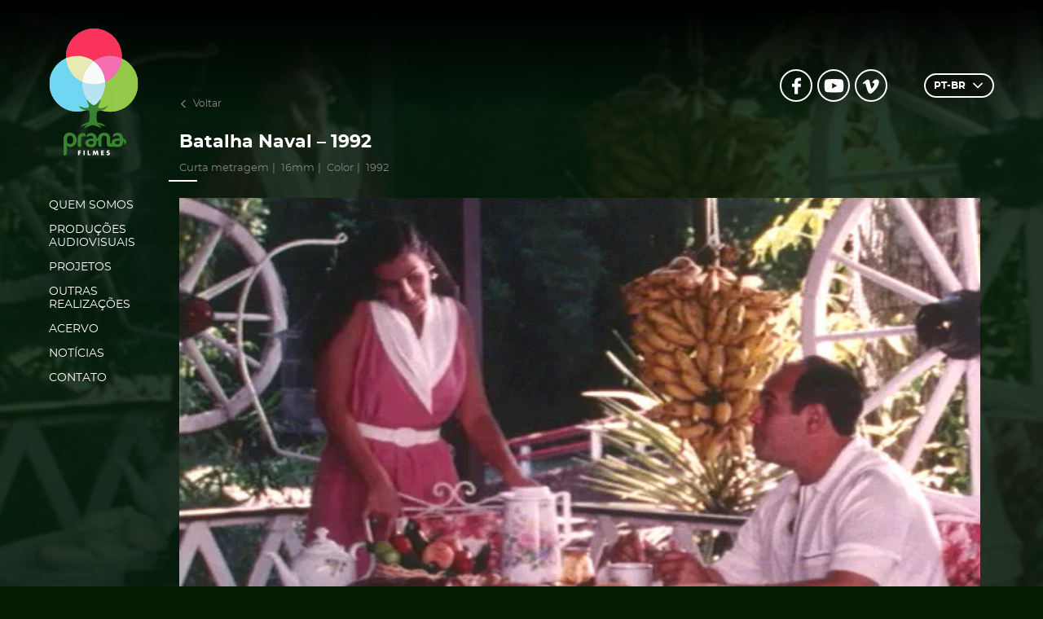

--- FILE ---
content_type: text/html;charset=UTF-8
request_url: https://www.pranafilmes.com.br/collections/batalha-naval/
body_size: 53291
content:
<!DOCTYPE html>
<html lang="pt-br">
	<head>
		<meta http-equiv="Content-Type" content="text/html; charset=UTF-8" />
		<meta name="viewport" content="width=device-width, initial-scale=1.0, user-scalable=0" />

		<link rel="profile" href="https://gmpg.org/xfn/11" />
		<link rel="pingback" href="https://www.pranafilmes.com.br/xmlrpc.php" />

		<meta name='robots' content='index, follow, max-image-preview:large, max-snippet:-1, max-video-preview:-1' />
<link rel="alternate" hreflang="en" href="https://www.pranafilmes.com.br/en/collections/naval-battle-1992/" />
<link rel="alternate" hreflang="pt-br" href="https://www.pranafilmes.com.br/collections/batalha-naval/" />
<link rel="alternate" hreflang="x-default" href="https://www.pranafilmes.com.br/collections/batalha-naval/" />

	<!-- This site is optimized with the Yoast SEO plugin v21.8 - https://yoast.com/wordpress/plugins/seo/ -->
	<title>Batalha Naval - 1992 - Prana Filmes</title>
	<link rel="canonical" href="https://www.pranafilmes.com.br/collections/batalha-naval/" />
	<meta property="og:locale" content="pt_BR" />
	<meta property="og:type" content="article" />
	<meta property="og:title" content="Batalha Naval - 1992 - Prana Filmes" />
	<meta property="og:description" content="O desastre da queda de uma ponte, seguido pelo maior de todos os desastres: A estupidez humana." />
	<meta property="og:url" content="https://www.pranafilmes.com.br/collections/batalha-naval/" />
	<meta property="og:site_name" content="Prana Filmes" />
	<meta property="article:modified_time" content="2020-12-04T13:52:56+00:00" />
	<meta property="og:image" content="https://www.pranafilmes.com.br/wp-content/uploads/2020/11/batalha-naval.jpg" />
	<meta property="og:image:width" content="600" />
	<meta property="og:image:height" content="400" />
	<meta property="og:image:type" content="image/jpeg" />
	<meta name="twitter:card" content="summary_large_image" />
	<script type="application/ld+json" class="yoast-schema-graph">{"@context":"https://schema.org","@graph":[{"@type":"WebPage","@id":"https://www.pranafilmes.com.br/collections/batalha-naval/","url":"https://www.pranafilmes.com.br/collections/batalha-naval/","name":"Batalha Naval - 1992 - Prana Filmes","isPartOf":{"@id":"https://www.pranafilmes.com.br/#website"},"primaryImageOfPage":{"@id":"https://www.pranafilmes.com.br/collections/batalha-naval/#primaryimage"},"image":{"@id":"https://www.pranafilmes.com.br/collections/batalha-naval/#primaryimage"},"thumbnailUrl":"https://www.pranafilmes.com.br/wp-content/uploads/2020/11/batalha-naval.jpg","datePublished":"2020-12-03T23:08:48+00:00","dateModified":"2020-12-04T13:52:56+00:00","breadcrumb":{"@id":"https://www.pranafilmes.com.br/collections/batalha-naval/#breadcrumb"},"inLanguage":"pt-BR","potentialAction":[{"@type":"ReadAction","target":["https://www.pranafilmes.com.br/collections/batalha-naval/"]}]},{"@type":"ImageObject","inLanguage":"pt-BR","@id":"https://www.pranafilmes.com.br/collections/batalha-naval/#primaryimage","url":"https://www.pranafilmes.com.br/wp-content/uploads/2020/11/batalha-naval.jpg","contentUrl":"https://www.pranafilmes.com.br/wp-content/uploads/2020/11/batalha-naval.jpg","width":600,"height":400},{"@type":"BreadcrumbList","@id":"https://www.pranafilmes.com.br/collections/batalha-naval/#breadcrumb","itemListElement":[{"@type":"ListItem","position":1,"name":"Início","item":"https://www.pranafilmes.com.br/"},{"@type":"ListItem","position":2,"name":"Acervo","item":"https://www.pranafilmes.com.br/collections/"},{"@type":"ListItem","position":3,"name":"Batalha Naval &#8211; 1992"}]},{"@type":"WebSite","@id":"https://www.pranafilmes.com.br/#website","url":"https://www.pranafilmes.com.br/","name":"Prana Filmes","description":"A produtora de Luciana Tomasi e Carlos Gerbase","publisher":{"@id":"https://www.pranafilmes.com.br/#organization"},"potentialAction":[{"@type":"SearchAction","target":{"@type":"EntryPoint","urlTemplate":"https://www.pranafilmes.com.br/?s={search_term_string}"},"query-input":"required name=search_term_string"}],"inLanguage":"pt-BR"},{"@type":"Organization","@id":"https://www.pranafilmes.com.br/#organization","name":"Prana Filmes","url":"https://www.pranafilmes.com.br/","logo":{"@type":"ImageObject","inLanguage":"pt-BR","@id":"https://www.pranafilmes.com.br/#/schema/logo/image/","url":"https://www.pranafilmes.com.br/wp-content/uploads/2020/11/prana-logo.svg","contentUrl":"https://www.pranafilmes.com.br/wp-content/uploads/2020/11/prana-logo.svg","width":442,"height":633,"caption":"Prana Filmes"},"image":{"@id":"https://www.pranafilmes.com.br/#/schema/logo/image/"}}]}</script>
	<!-- / Yoast SEO plugin. -->


<link rel='dns-prefetch' href='//cdnjs.cloudflare.com' />
<link rel="alternate" type="application/rss+xml" title="Feed para Prana Filmes &raquo;" href="https://www.pranafilmes.com.br/feed/" />
<link rel="alternate" type="application/rss+xml" title="Feed de comentários para Prana Filmes &raquo;" href="https://www.pranafilmes.com.br/comments/feed/" />
<script type="text/javascript">
/* <![CDATA[ */
window._wpemojiSettings = {"baseUrl":"https:\/\/s.w.org\/images\/core\/emoji\/14.0.0\/72x72\/","ext":".png","svgUrl":"https:\/\/s.w.org\/images\/core\/emoji\/14.0.0\/svg\/","svgExt":".svg","source":{"concatemoji":"https:\/\/www.pranafilmes.com.br\/wp-includes\/js\/wp-emoji-release.min.js?ver=6.4.2"}};
/*! This file is auto-generated */
!function(i,n){var o,s,e;function c(e){try{var t={supportTests:e,timestamp:(new Date).valueOf()};sessionStorage.setItem(o,JSON.stringify(t))}catch(e){}}function p(e,t,n){e.clearRect(0,0,e.canvas.width,e.canvas.height),e.fillText(t,0,0);var t=new Uint32Array(e.getImageData(0,0,e.canvas.width,e.canvas.height).data),r=(e.clearRect(0,0,e.canvas.width,e.canvas.height),e.fillText(n,0,0),new Uint32Array(e.getImageData(0,0,e.canvas.width,e.canvas.height).data));return t.every(function(e,t){return e===r[t]})}function u(e,t,n){switch(t){case"flag":return n(e,"\ud83c\udff3\ufe0f\u200d\u26a7\ufe0f","\ud83c\udff3\ufe0f\u200b\u26a7\ufe0f")?!1:!n(e,"\ud83c\uddfa\ud83c\uddf3","\ud83c\uddfa\u200b\ud83c\uddf3")&&!n(e,"\ud83c\udff4\udb40\udc67\udb40\udc62\udb40\udc65\udb40\udc6e\udb40\udc67\udb40\udc7f","\ud83c\udff4\u200b\udb40\udc67\u200b\udb40\udc62\u200b\udb40\udc65\u200b\udb40\udc6e\u200b\udb40\udc67\u200b\udb40\udc7f");case"emoji":return!n(e,"\ud83e\udef1\ud83c\udffb\u200d\ud83e\udef2\ud83c\udfff","\ud83e\udef1\ud83c\udffb\u200b\ud83e\udef2\ud83c\udfff")}return!1}function f(e,t,n){var r="undefined"!=typeof WorkerGlobalScope&&self instanceof WorkerGlobalScope?new OffscreenCanvas(300,150):i.createElement("canvas"),a=r.getContext("2d",{willReadFrequently:!0}),o=(a.textBaseline="top",a.font="600 32px Arial",{});return e.forEach(function(e){o[e]=t(a,e,n)}),o}function t(e){var t=i.createElement("script");t.src=e,t.defer=!0,i.head.appendChild(t)}"undefined"!=typeof Promise&&(o="wpEmojiSettingsSupports",s=["flag","emoji"],n.supports={everything:!0,everythingExceptFlag:!0},e=new Promise(function(e){i.addEventListener("DOMContentLoaded",e,{once:!0})}),new Promise(function(t){var n=function(){try{var e=JSON.parse(sessionStorage.getItem(o));if("object"==typeof e&&"number"==typeof e.timestamp&&(new Date).valueOf()<e.timestamp+604800&&"object"==typeof e.supportTests)return e.supportTests}catch(e){}return null}();if(!n){if("undefined"!=typeof Worker&&"undefined"!=typeof OffscreenCanvas&&"undefined"!=typeof URL&&URL.createObjectURL&&"undefined"!=typeof Blob)try{var e="postMessage("+f.toString()+"("+[JSON.stringify(s),u.toString(),p.toString()].join(",")+"));",r=new Blob([e],{type:"text/javascript"}),a=new Worker(URL.createObjectURL(r),{name:"wpTestEmojiSupports"});return void(a.onmessage=function(e){c(n=e.data),a.terminate(),t(n)})}catch(e){}c(n=f(s,u,p))}t(n)}).then(function(e){for(var t in e)n.supports[t]=e[t],n.supports.everything=n.supports.everything&&n.supports[t],"flag"!==t&&(n.supports.everythingExceptFlag=n.supports.everythingExceptFlag&&n.supports[t]);n.supports.everythingExceptFlag=n.supports.everythingExceptFlag&&!n.supports.flag,n.DOMReady=!1,n.readyCallback=function(){n.DOMReady=!0}}).then(function(){return e}).then(function(){var e;n.supports.everything||(n.readyCallback(),(e=n.source||{}).concatemoji?t(e.concatemoji):e.wpemoji&&e.twemoji&&(t(e.twemoji),t(e.wpemoji)))}))}((window,document),window._wpemojiSettings);
/* ]]> */
</script>
<style id='wp-emoji-styles-inline-css' type='text/css'>

	img.wp-smiley, img.emoji {
		display: inline !important;
		border: none !important;
		box-shadow: none !important;
		height: 1em !important;
		width: 1em !important;
		margin: 0 0.07em !important;
		vertical-align: -0.1em !important;
		background: none !important;
		padding: 0 !important;
	}
</style>
<link rel='stylesheet' id='wp-block-library-css' href='https://www.pranafilmes.com.br/wp-includes/css/dist/block-library/style.min.css?ver=6.4.2' type='text/css' media='all' />
<style id='wp-block-library-theme-inline-css' type='text/css'>
.wp-block-audio figcaption{color:#555;font-size:13px;text-align:center}.is-dark-theme .wp-block-audio figcaption{color:hsla(0,0%,100%,.65)}.wp-block-audio{margin:0 0 1em}.wp-block-code{border:1px solid #ccc;border-radius:4px;font-family:Menlo,Consolas,monaco,monospace;padding:.8em 1em}.wp-block-embed figcaption{color:#555;font-size:13px;text-align:center}.is-dark-theme .wp-block-embed figcaption{color:hsla(0,0%,100%,.65)}.wp-block-embed{margin:0 0 1em}.blocks-gallery-caption{color:#555;font-size:13px;text-align:center}.is-dark-theme .blocks-gallery-caption{color:hsla(0,0%,100%,.65)}.wp-block-image figcaption{color:#555;font-size:13px;text-align:center}.is-dark-theme .wp-block-image figcaption{color:hsla(0,0%,100%,.65)}.wp-block-image{margin:0 0 1em}.wp-block-pullquote{border-bottom:4px solid;border-top:4px solid;color:currentColor;margin-bottom:1.75em}.wp-block-pullquote cite,.wp-block-pullquote footer,.wp-block-pullquote__citation{color:currentColor;font-size:.8125em;font-style:normal;text-transform:uppercase}.wp-block-quote{border-left:.25em solid;margin:0 0 1.75em;padding-left:1em}.wp-block-quote cite,.wp-block-quote footer{color:currentColor;font-size:.8125em;font-style:normal;position:relative}.wp-block-quote.has-text-align-right{border-left:none;border-right:.25em solid;padding-left:0;padding-right:1em}.wp-block-quote.has-text-align-center{border:none;padding-left:0}.wp-block-quote.is-large,.wp-block-quote.is-style-large,.wp-block-quote.is-style-plain{border:none}.wp-block-search .wp-block-search__label{font-weight:700}.wp-block-search__button{border:1px solid #ccc;padding:.375em .625em}:where(.wp-block-group.has-background){padding:1.25em 2.375em}.wp-block-separator.has-css-opacity{opacity:.4}.wp-block-separator{border:none;border-bottom:2px solid;margin-left:auto;margin-right:auto}.wp-block-separator.has-alpha-channel-opacity{opacity:1}.wp-block-separator:not(.is-style-wide):not(.is-style-dots){width:100px}.wp-block-separator.has-background:not(.is-style-dots){border-bottom:none;height:1px}.wp-block-separator.has-background:not(.is-style-wide):not(.is-style-dots){height:2px}.wp-block-table{margin:0 0 1em}.wp-block-table td,.wp-block-table th{word-break:normal}.wp-block-table figcaption{color:#555;font-size:13px;text-align:center}.is-dark-theme .wp-block-table figcaption{color:hsla(0,0%,100%,.65)}.wp-block-video figcaption{color:#555;font-size:13px;text-align:center}.is-dark-theme .wp-block-video figcaption{color:hsla(0,0%,100%,.65)}.wp-block-video{margin:0 0 1em}.wp-block-template-part.has-background{margin-bottom:0;margin-top:0;padding:1.25em 2.375em}
</style>
<style id='safe-svg-svg-icon-style-inline-css' type='text/css'>
.safe-svg-cover{text-align:center}.safe-svg-cover .safe-svg-inside{display:inline-block;max-width:100%}.safe-svg-cover svg{height:100%;max-height:100%;max-width:100%;width:100%}

</style>
<style id='classic-theme-styles-inline-css' type='text/css'>
/*! This file is auto-generated */
.wp-block-button__link{color:#fff;background-color:#32373c;border-radius:9999px;box-shadow:none;text-decoration:none;padding:calc(.667em + 2px) calc(1.333em + 2px);font-size:1.125em}.wp-block-file__button{background:#32373c;color:#fff;text-decoration:none}
</style>
<style id='global-styles-inline-css' type='text/css'>
body{--wp--preset--color--black: #000000;--wp--preset--color--cyan-bluish-gray: #abb8c3;--wp--preset--color--white: #ffffff;--wp--preset--color--pale-pink: #f78da7;--wp--preset--color--vivid-red: #cf2e2e;--wp--preset--color--luminous-vivid-orange: #ff6900;--wp--preset--color--luminous-vivid-amber: #fcb900;--wp--preset--color--light-green-cyan: #7bdcb5;--wp--preset--color--vivid-green-cyan: #00d084;--wp--preset--color--pale-cyan-blue: #8ed1fc;--wp--preset--color--vivid-cyan-blue: #0693e3;--wp--preset--color--vivid-purple: #9b51e0;--wp--preset--color--material-red: #f44336;--wp--preset--color--material-pink: #e91e63;--wp--preset--color--material-purple: #9c27b0;--wp--preset--color--material-deep-purple: #673ab7;--wp--preset--color--material-indigo: #3f51b5;--wp--preset--color--material-blue: #2196f3;--wp--preset--color--material-light-blue: #03a9f4;--wp--preset--color--material-cyan: #00bcd4;--wp--preset--color--material-teal: #009688;--wp--preset--color--material-green: #4caf50;--wp--preset--color--material-light-green: #8bc34a;--wp--preset--color--material-lime: #cddc39;--wp--preset--color--material-yellow: #ffeb3b;--wp--preset--color--material-amber: #ffc107;--wp--preset--color--material-orange: #ff9800;--wp--preset--color--material-deep-orange: #ff5722;--wp--preset--color--material-brown: #795548;--wp--preset--color--material-grey: #9e9e9e;--wp--preset--color--material-blue-grey: #607d8b;--wp--preset--gradient--vivid-cyan-blue-to-vivid-purple: linear-gradient(135deg,rgba(6,147,227,1) 0%,rgb(155,81,224) 100%);--wp--preset--gradient--light-green-cyan-to-vivid-green-cyan: linear-gradient(135deg,rgb(122,220,180) 0%,rgb(0,208,130) 100%);--wp--preset--gradient--luminous-vivid-amber-to-luminous-vivid-orange: linear-gradient(135deg,rgba(252,185,0,1) 0%,rgba(255,105,0,1) 100%);--wp--preset--gradient--luminous-vivid-orange-to-vivid-red: linear-gradient(135deg,rgba(255,105,0,1) 0%,rgb(207,46,46) 100%);--wp--preset--gradient--very-light-gray-to-cyan-bluish-gray: linear-gradient(135deg,rgb(238,238,238) 0%,rgb(169,184,195) 100%);--wp--preset--gradient--cool-to-warm-spectrum: linear-gradient(135deg,rgb(74,234,220) 0%,rgb(151,120,209) 20%,rgb(207,42,186) 40%,rgb(238,44,130) 60%,rgb(251,105,98) 80%,rgb(254,248,76) 100%);--wp--preset--gradient--blush-light-purple: linear-gradient(135deg,rgb(255,206,236) 0%,rgb(152,150,240) 100%);--wp--preset--gradient--blush-bordeaux: linear-gradient(135deg,rgb(254,205,165) 0%,rgb(254,45,45) 50%,rgb(107,0,62) 100%);--wp--preset--gradient--luminous-dusk: linear-gradient(135deg,rgb(255,203,112) 0%,rgb(199,81,192) 50%,rgb(65,88,208) 100%);--wp--preset--gradient--pale-ocean: linear-gradient(135deg,rgb(255,245,203) 0%,rgb(182,227,212) 50%,rgb(51,167,181) 100%);--wp--preset--gradient--electric-grass: linear-gradient(135deg,rgb(202,248,128) 0%,rgb(113,206,126) 100%);--wp--preset--gradient--midnight: linear-gradient(135deg,rgb(2,3,129) 0%,rgb(40,116,252) 100%);--wp--preset--font-size--small: 13px;--wp--preset--font-size--medium: 20px;--wp--preset--font-size--large: 36px;--wp--preset--font-size--x-large: 42px;--wp--preset--font-size--xs: 12px;--wp--preset--font-size--s: 16px;--wp--preset--font-size--m: 20px;--wp--preset--font-size--l: 28px;--wp--preset--font-size--xl: 36px;--wp--preset--spacing--20: 0.44rem;--wp--preset--spacing--30: 0.67rem;--wp--preset--spacing--40: 1rem;--wp--preset--spacing--50: 1.5rem;--wp--preset--spacing--60: 2.25rem;--wp--preset--spacing--70: 3.38rem;--wp--preset--spacing--80: 5.06rem;--wp--preset--shadow--natural: 6px 6px 9px rgba(0, 0, 0, 0.2);--wp--preset--shadow--deep: 12px 12px 50px rgba(0, 0, 0, 0.4);--wp--preset--shadow--sharp: 6px 6px 0px rgba(0, 0, 0, 0.2);--wp--preset--shadow--outlined: 6px 6px 0px -3px rgba(255, 255, 255, 1), 6px 6px rgba(0, 0, 0, 1);--wp--preset--shadow--crisp: 6px 6px 0px rgba(0, 0, 0, 1);}:where(.is-layout-flex){gap: 0.5em;}:where(.is-layout-grid){gap: 0.5em;}body .is-layout-flow > .alignleft{float: left;margin-inline-start: 0;margin-inline-end: 2em;}body .is-layout-flow > .alignright{float: right;margin-inline-start: 2em;margin-inline-end: 0;}body .is-layout-flow > .aligncenter{margin-left: auto !important;margin-right: auto !important;}body .is-layout-constrained > .alignleft{float: left;margin-inline-start: 0;margin-inline-end: 2em;}body .is-layout-constrained > .alignright{float: right;margin-inline-start: 2em;margin-inline-end: 0;}body .is-layout-constrained > .aligncenter{margin-left: auto !important;margin-right: auto !important;}body .is-layout-constrained > :where(:not(.alignleft):not(.alignright):not(.alignfull)){max-width: var(--wp--style--global--content-size);margin-left: auto !important;margin-right: auto !important;}body .is-layout-constrained > .alignwide{max-width: var(--wp--style--global--wide-size);}body .is-layout-flex{display: flex;}body .is-layout-flex{flex-wrap: wrap;align-items: center;}body .is-layout-flex > *{margin: 0;}body .is-layout-grid{display: grid;}body .is-layout-grid > *{margin: 0;}:where(.wp-block-columns.is-layout-flex){gap: 2em;}:where(.wp-block-columns.is-layout-grid){gap: 2em;}:where(.wp-block-post-template.is-layout-flex){gap: 1.25em;}:where(.wp-block-post-template.is-layout-grid){gap: 1.25em;}.has-black-color{color: var(--wp--preset--color--black) !important;}.has-cyan-bluish-gray-color{color: var(--wp--preset--color--cyan-bluish-gray) !important;}.has-white-color{color: var(--wp--preset--color--white) !important;}.has-pale-pink-color{color: var(--wp--preset--color--pale-pink) !important;}.has-vivid-red-color{color: var(--wp--preset--color--vivid-red) !important;}.has-luminous-vivid-orange-color{color: var(--wp--preset--color--luminous-vivid-orange) !important;}.has-luminous-vivid-amber-color{color: var(--wp--preset--color--luminous-vivid-amber) !important;}.has-light-green-cyan-color{color: var(--wp--preset--color--light-green-cyan) !important;}.has-vivid-green-cyan-color{color: var(--wp--preset--color--vivid-green-cyan) !important;}.has-pale-cyan-blue-color{color: var(--wp--preset--color--pale-cyan-blue) !important;}.has-vivid-cyan-blue-color{color: var(--wp--preset--color--vivid-cyan-blue) !important;}.has-vivid-purple-color{color: var(--wp--preset--color--vivid-purple) !important;}.has-black-background-color{background-color: var(--wp--preset--color--black) !important;}.has-cyan-bluish-gray-background-color{background-color: var(--wp--preset--color--cyan-bluish-gray) !important;}.has-white-background-color{background-color: var(--wp--preset--color--white) !important;}.has-pale-pink-background-color{background-color: var(--wp--preset--color--pale-pink) !important;}.has-vivid-red-background-color{background-color: var(--wp--preset--color--vivid-red) !important;}.has-luminous-vivid-orange-background-color{background-color: var(--wp--preset--color--luminous-vivid-orange) !important;}.has-luminous-vivid-amber-background-color{background-color: var(--wp--preset--color--luminous-vivid-amber) !important;}.has-light-green-cyan-background-color{background-color: var(--wp--preset--color--light-green-cyan) !important;}.has-vivid-green-cyan-background-color{background-color: var(--wp--preset--color--vivid-green-cyan) !important;}.has-pale-cyan-blue-background-color{background-color: var(--wp--preset--color--pale-cyan-blue) !important;}.has-vivid-cyan-blue-background-color{background-color: var(--wp--preset--color--vivid-cyan-blue) !important;}.has-vivid-purple-background-color{background-color: var(--wp--preset--color--vivid-purple) !important;}.has-black-border-color{border-color: var(--wp--preset--color--black) !important;}.has-cyan-bluish-gray-border-color{border-color: var(--wp--preset--color--cyan-bluish-gray) !important;}.has-white-border-color{border-color: var(--wp--preset--color--white) !important;}.has-pale-pink-border-color{border-color: var(--wp--preset--color--pale-pink) !important;}.has-vivid-red-border-color{border-color: var(--wp--preset--color--vivid-red) !important;}.has-luminous-vivid-orange-border-color{border-color: var(--wp--preset--color--luminous-vivid-orange) !important;}.has-luminous-vivid-amber-border-color{border-color: var(--wp--preset--color--luminous-vivid-amber) !important;}.has-light-green-cyan-border-color{border-color: var(--wp--preset--color--light-green-cyan) !important;}.has-vivid-green-cyan-border-color{border-color: var(--wp--preset--color--vivid-green-cyan) !important;}.has-pale-cyan-blue-border-color{border-color: var(--wp--preset--color--pale-cyan-blue) !important;}.has-vivid-cyan-blue-border-color{border-color: var(--wp--preset--color--vivid-cyan-blue) !important;}.has-vivid-purple-border-color{border-color: var(--wp--preset--color--vivid-purple) !important;}.has-vivid-cyan-blue-to-vivid-purple-gradient-background{background: var(--wp--preset--gradient--vivid-cyan-blue-to-vivid-purple) !important;}.has-light-green-cyan-to-vivid-green-cyan-gradient-background{background: var(--wp--preset--gradient--light-green-cyan-to-vivid-green-cyan) !important;}.has-luminous-vivid-amber-to-luminous-vivid-orange-gradient-background{background: var(--wp--preset--gradient--luminous-vivid-amber-to-luminous-vivid-orange) !important;}.has-luminous-vivid-orange-to-vivid-red-gradient-background{background: var(--wp--preset--gradient--luminous-vivid-orange-to-vivid-red) !important;}.has-very-light-gray-to-cyan-bluish-gray-gradient-background{background: var(--wp--preset--gradient--very-light-gray-to-cyan-bluish-gray) !important;}.has-cool-to-warm-spectrum-gradient-background{background: var(--wp--preset--gradient--cool-to-warm-spectrum) !important;}.has-blush-light-purple-gradient-background{background: var(--wp--preset--gradient--blush-light-purple) !important;}.has-blush-bordeaux-gradient-background{background: var(--wp--preset--gradient--blush-bordeaux) !important;}.has-luminous-dusk-gradient-background{background: var(--wp--preset--gradient--luminous-dusk) !important;}.has-pale-ocean-gradient-background{background: var(--wp--preset--gradient--pale-ocean) !important;}.has-electric-grass-gradient-background{background: var(--wp--preset--gradient--electric-grass) !important;}.has-midnight-gradient-background{background: var(--wp--preset--gradient--midnight) !important;}.has-small-font-size{font-size: var(--wp--preset--font-size--small) !important;}.has-medium-font-size{font-size: var(--wp--preset--font-size--medium) !important;}.has-large-font-size{font-size: var(--wp--preset--font-size--large) !important;}.has-x-large-font-size{font-size: var(--wp--preset--font-size--x-large) !important;}
.wp-block-navigation a:where(:not(.wp-element-button)){color: inherit;}
:where(.wp-block-post-template.is-layout-flex){gap: 1.25em;}:where(.wp-block-post-template.is-layout-grid){gap: 1.25em;}
:where(.wp-block-columns.is-layout-flex){gap: 2em;}:where(.wp-block-columns.is-layout-grid){gap: 2em;}
.wp-block-pullquote{font-size: 1.5em;line-height: 1.6;}
</style>
<link rel='stylesheet' id='wpml-blocks-css' href='https://www.pranafilmes.com.br/wp-content/plugins/sitepress-multilingual-cms/dist/css/blocks/styles.css?ver=4.6.9' type='text/css' media='all' />
<link rel='stylesheet' id='contact-form-7-css' href='https://www.pranafilmes.com.br/wp-content/plugins/contact-form-7/includes/css/styles.css?ver=5.8.6' type='text/css' media='all' />
<link rel='stylesheet' id='wpml-menu-item-0-css' href='https://www.pranafilmes.com.br/wp-content/plugins/sitepress-multilingual-cms/templates/language-switchers/menu-item/style.min.css?ver=1' type='text/css' media='all' />
<link rel='stylesheet' id='theme-css-bundle-css' href='https://www.pranafilmes.com.br/wp-content/themes/prana-filmes/dist/styles/frontend.min.css?ver=1715614146' type='text/css' media='all' />
<link rel='stylesheet' id='theme-styles-css' href='https://www.pranafilmes.com.br/wp-content/themes/prana-filmes/style.css?ver=1705931292' type='text/css' media='all' />
<script type="text/javascript" src="https://www.pranafilmes.com.br/wp-includes/js/jquery/jquery.min.js?ver=3.7.1" id="jquery-core-js"></script>
<script type="text/javascript" src="https://www.pranafilmes.com.br/wp-includes/js/jquery/jquery-migrate.min.js?ver=3.4.1" id="jquery-migrate-js"></script>
<link rel="https://api.w.org/" href="https://www.pranafilmes.com.br/wp-json/" /><link rel="EditURI" type="application/rsd+xml" title="RSD" href="https://www.pranafilmes.com.br/xmlrpc.php?rsd" />
<meta name="generator" content="WordPress 6.4.2" />
<link rel='shortlink' href='https://www.pranafilmes.com.br/?p=3440' />
<link rel="alternate" type="application/json+oembed" href="https://www.pranafilmes.com.br/wp-json/oembed/1.0/embed?url=https%3A%2F%2Fwww.pranafilmes.com.br%2Fcollections%2Fbatalha-naval%2F" />
<link rel="alternate" type="text/xml+oembed" href="https://www.pranafilmes.com.br/wp-json/oembed/1.0/embed?url=https%3A%2F%2Fwww.pranafilmes.com.br%2Fcollections%2Fbatalha-naval%2F&#038;format=xml" />
<meta name="generator" content="WPML ver:4.6.9 stt:1,42;" />
<link rel="icon" href="https://www.pranafilmes.com.br/wp-content/uploads/2020/11/logo-tree.svg" sizes="32x32" />
<link rel="icon" href="https://www.pranafilmes.com.br/wp-content/uploads/2020/11/logo-tree.svg" sizes="192x192" />
<link rel="apple-touch-icon" href="https://www.pranafilmes.com.br/wp-content/uploads/2020/11/logo-tree.svg" />
<meta name="msapplication-TileImage" content="https://www.pranafilmes.com.br/wp-content/uploads/2020/11/logo-tree.svg" />
	</head>
	<body class="collections-template-default single single-collections postid-3440 wp-custom-logo">
		

	<header id="header">
		<div class="container">
			<div class="header desktop">
				<div class="header__nav">
					<div class="header__logo">
						<h1>
	<a href="https://www.pranafilmes.com.br">
		<img width="110" height="156" src="https://www.pranafilmes.com.br/wp-content/uploads/2020/11/prana-logo.svg" alt="Prana Filmes">	</a>
</h1>
					</div>

					<div class="header__menu"><ul class="header__menu-list"><li id="menu-item-76" class="color-blue menu-item menu-item-type-post_type menu-item-object-page menu-item-76"><a href="https://www.pranafilmes.com.br/quem-somos/">Quem Somos</a></li>
<li id="menu-item-96" class="color-yellow menu-item menu-item-type-post_type_archive menu-item-object-productions menu-item-96"><a href="https://www.pranafilmes.com.br/productions/">Produções Audiovisuais</a></li>
<li id="menu-item-85" class="color-red menu-item menu-item-type-post_type_archive menu-item-object-projects menu-item-85"><a href="https://www.pranafilmes.com.br/projects/">Projetos</a></li>
<li id="menu-item-106" class="color-pink menu-item menu-item-type-post_type_archive menu-item-object-achievements menu-item-106"><a href="https://www.pranafilmes.com.br/achievements/">Outras Realizações</a></li>
<li id="menu-item-107" class="color-green menu-item menu-item-type-post_type_archive menu-item-object-collections menu-item-107"><a href="https://www.pranafilmes.com.br/collections/">Acervo</a></li>
<li id="menu-item-119" class="color-lightblue menu-item menu-item-type-post_type menu-item-object-page current_page_parent menu-item-119"><a href="https://www.pranafilmes.com.br/noticias/">Notícias</a></li>
<li id="menu-item-3226" class="menu-item menu-item-type-post_type menu-item-object-page menu-item-3226"><a href="https://www.pranafilmes.com.br/contato/">Contato</a></li>
</ul></div>				</div>

				<div class="header__link">

											<ul class="header__social">
															<li class="header__social-item effect">
									<div class="effect__hover"></div>
										<a href="https://www.facebook.com/PranaFilmes/" target="_blank" rel="noopener">
										<svg width="31" height="31" fill="#fff"><use xlink:href="#facebook"></use></svg>
									</a>
								</li>
															<li class="header__social-item effect">
									<div class="effect__hover"></div>
										<a href="https://www.youtube.com/channel/UCLY4x0hKY3zwaoAOBSpP_wg" target="_blank" rel="noopener">
										<svg width="31" height="31" fill="#fff"><use xlink:href="#youtube"></use></svg>
									</a>
								</li>
															<li class="header__social-item effect">
									<div class="effect__hover"></div>
										<a href="https://vimeo.com/user9518516" target="_blank" rel="noopener">
										<svg width="31" height="31" fill="#fff"><use xlink:href="#vimeo"></use></svg>
									</a>
								</li>
													</ul>
					
					<div class="header__language">
						<div class="header__language-btn"><span class="language">
									<span class="active">PT-BR</span>
								</span>
								<svg width="31" height="31"><use xlink:href="#down-arrow"></use></svg>
								<ul id="menu-language" class="header__language-box"><li id="menu-item-wpml-ls-18-en" class="menu-item wpml-ls-slot-18 wpml-ls-item wpml-ls-item-en wpml-ls-menu-item wpml-ls-first-item menu-item-type-wpml_ls_menu_item menu-item-object-wpml_ls_menu_item menu-item-wpml-ls-18-en"><a title="Inglês" href="https://www.pranafilmes.com.br/en/collections/naval-battle-1992/"><span class="wpml-ls-display">Inglês</span></a></li>
<li id="menu-item-wpml-ls-18-pt-br" class="menu-item wpml-ls-slot-18 wpml-ls-item wpml-ls-item-pt-br wpml-ls-current-language wpml-ls-menu-item wpml-ls-last-item menu-item-type-wpml_ls_menu_item menu-item-object-wpml_ls_menu_item menu-item-wpml-ls-18-pt-br"><a title="Português" href="https://www.pranafilmes.com.br/collections/batalha-naval/"><span class="wpml-ls-display">Português</span></a></li>
</ul></div>					</div>
				</div>
			</div>

			<div class="header__logo mobile">
				<h1>
	<a href="https://www.pranafilmes.com.br">
		<img width="110" height="156" src="https://www.pranafilmes.com.br/wp-content/uploads/2020/11/prana-logo.svg" alt="Prana Filmes">	</a>
</h1>
			</div>

			<div class="header mobile">
				<div class="header__nav">
					<div class="header__logo">
						<h1>
	<a href="https://www.pranafilmes.com.br">
		<img width="110" height="156" src="https://www.pranafilmes.com.br/wp-content/uploads/2020/11/prana-logo.svg" alt="Prana Filmes">	</a>
</h1>
					</div>

					<div class="header__menu"><ul class="header__menu-list"><li class="color-blue menu-item menu-item-type-post_type menu-item-object-page menu-item-76"><a href="https://www.pranafilmes.com.br/quem-somos/">Quem Somos</a></li>
<li class="color-yellow menu-item menu-item-type-post_type_archive menu-item-object-productions menu-item-96"><a href="https://www.pranafilmes.com.br/productions/">Produções Audiovisuais</a></li>
<li class="color-red menu-item menu-item-type-post_type_archive menu-item-object-projects menu-item-85"><a href="https://www.pranafilmes.com.br/projects/">Projetos</a></li>
<li class="color-pink menu-item menu-item-type-post_type_archive menu-item-object-achievements menu-item-106"><a href="https://www.pranafilmes.com.br/achievements/">Outras Realizações</a></li>
<li class="color-green menu-item menu-item-type-post_type_archive menu-item-object-collections menu-item-107"><a href="https://www.pranafilmes.com.br/collections/">Acervo</a></li>
<li class="color-lightblue menu-item menu-item-type-post_type menu-item-object-page current_page_parent menu-item-119"><a href="https://www.pranafilmes.com.br/noticias/">Notícias</a></li>
<li class="menu-item menu-item-type-post_type menu-item-object-page menu-item-3226"><a href="https://www.pranafilmes.com.br/contato/">Contato</a></li>
</ul></div>				</div>

				<div class="header__link">

											<ul class="header__social">
															<li class="header__social-item effect">
									<div class="effect__hover"></div>
										<a href="https://www.facebook.com/PranaFilmes/" target="_blank" rel="noopener">
										<svg width="31" height="31" fill="#fff"><use xlink:href="#facebook"></use></svg>
									</a>
								</li>
															<li class="header__social-item effect">
									<div class="effect__hover"></div>
										<a href="https://www.youtube.com/channel/UCLY4x0hKY3zwaoAOBSpP_wg" target="_blank" rel="noopener">
										<svg width="31" height="31" fill="#fff"><use xlink:href="#youtube"></use></svg>
									</a>
								</li>
															<li class="header__social-item effect">
									<div class="effect__hover"></div>
										<a href="https://vimeo.com/user9518516" target="_blank" rel="noopener">
										<svg width="31" height="31" fill="#fff"><use xlink:href="#vimeo"></use></svg>
									</a>
								</li>
													</ul>
					
					<div class="header__language-toggle">
						<p>language</p>
						<div class="header__language-toggle-btn">
								<div class="btn__language">
								<span class="lang pt">PT</span>
								<div class="btn__toggle">
									<li class="menu-item wpml-ls-slot-18 wpml-ls-item wpml-ls-item-en wpml-ls-menu-item wpml-ls-first-item menu-item-type-wpml_ls_menu_item menu-item-object-wpml_ls_menu_item menu-item-wpml-ls-18-en"><a title="Inglês" href="https://www.pranafilmes.com.br/en/collections/naval-battle-1992/"><span class="wpml-ls-display">Inglês</span></a></li>
<li class="menu-item wpml-ls-slot-18 wpml-ls-item wpml-ls-item-pt-br wpml-ls-current-language wpml-ls-menu-item wpml-ls-last-item menu-item-type-wpml_ls_menu_item menu-item-object-wpml_ls_menu_item menu-item-wpml-ls-18-pt-br"><a title="Português" href="https://www.pranafilmes.com.br/collections/batalha-naval/"><span class="wpml-ls-display">Português</span></a></li>

								</div>
								<span class="lang en">EN</span>
								</div></div>					</div>
				</div>
			</div>

			<div class="menu-wrapper">
				<div class="hamburger-menu"></div>
			</div>
		</div>
	</header>

	<div id="modal-overlay">
		<div class="content-modal"></div>
		<div class="effect close">
			<div class="effect__hover"></div>
			<svg width="30" height="30" fill="#fff"><use xlink:href="#cross"></use></svg>
		</div>
	</div>

	<div id="single-projects">
				<div class="header-movie">
			<div class="header-movie__blur">

			<img src="https://www.pranafilmes.com.br/wp-content/webp-express/webp-images/doc-root/wp-content/uploads/2020/11/batalha-naval.jpg.webp" alt="">
		</div>
		<div class="container">
		<div class="movie-content">

			<div class="back__area">
	<div class="container">
		<a class="back" href="javascript:history.back()"><svg width="31" height="31"><use xlink:href="#down-arrow"></use></svg>Voltar</a>
	</div>
</div>

			<h3 class="movie-content__title">Batalha Naval &#8211; 1992</h3>
			<div class="movie-content__info">

							<span>Curta metragem</span>
			
							<span>16mm</span>
			
			
							<span>Color</span>
			
							<span>1992</span>
			
			</div>

			<div class="movie-content__iframe">
									<img width="600" height="400" src="https://www.pranafilmes.com.br/wp-content/webp-express/webp-images/doc-root/wp-content/uploads/2020/11/batalha-naval.jpg.webp" class="attachment-full size-full wp-post-image" alt="" decoding="async" fetchpriority="high" srcset="https://www.pranafilmes.com.br/wp-content/webp-express/webp-images/doc-root/wp-content/uploads/2020/11/batalha-naval.jpg.webp 600w,  https://www.pranafilmes.com.br/wp-content/webp-express/webp-images/doc-root/wp-content/uploads/2020/11/batalha-naval-300x200.jpg.webp 300w" sizes="(max-width: 600px) 100vw, 600px" />							</div>

		</div>
	</div>
</div>

		<section class="information-movie">
	<div class="container">
		<div class="information-movie__image"><img src="https://www.pranafilmes.com.br/wp-content/webp-express/webp-images/doc-root/wp-content/uploads/2020/12/filmstrip-acervo-batalhanaval.jpg.webp" alt=""></div>
		<div class="movie-description">
							<div class="movie-description__description"><p>O desastre da queda de uma ponte, seguido pelo maior de todos os desastres:</p>
<p>A estupidez humana.</p>
</div>
						<div class="movie-description__info">
									<div class="movie-description__cast">
						<div class="movie-description__label">Créditos:</div>
													<div class="movie-description__tip">
								Direção:
								<span>Liliana Sulzbach</span>
							</div>
													<div class="movie-description__tip">
								Produção:
								<span>Luciana Tomasi</span>
							</div>
													<div class="movie-description__tip">
								Roteiro:
								<span>Liliana Sulzbach e Marcelo Carneiro da Cunha</span>
							</div>
													<div class="movie-description__tip">
								Direção de Fotografia:
								<span>Roberto Henkin</span>
							</div>
													<div class="movie-description__tip">
								Direção de Arte:
								<span>Felipe Helfer</span>
							</div>
													<div class="movie-description__tip">
								Música:
								<span>Ricardo Severo</span>
							</div>
													<div class="movie-description__tip">
								Direção de Produção:
								<span>Cláudia Dreyer</span>
							</div>
													<div class="movie-description__tip">
								Montagem:
								<span>Giba Assis Brasil</span>
							</div>
											</div>
				
									<div class="movie-description__credits">
						<div class="movie-description__label">Elenco:</div>

						<div class="movie-description__tip">
															<span>Carlos Cunha (O Dono do Barco) </span>
															<span>Ilana Kaplan (A Filha) </span>
															<span>Paulo César Pereio (Narração)   </span>
													</div>
					</div>
							</div>
		</div>
	</div>
</section>

			<section id="photo-gallery">
		<div class="container">
			<div class="photo-gallery">
				<span class="photo-gallery__title">Galeria</span>
				<div
					class="swiper-container"
					data-component="swiper-init"
										data-swiper-init="#gallery-wrp"
					id="gallery-wrp"
				>
					<div class="swiper-wrapper  centered">
													<div class="photo-gallery__item swiper-slide">
							<img
								width="285"
								height="194"
								src="https://www.pranafilmes.com.br/wp-content/webp-express/webp-images/doc-root/wp-content/uploads/2020/11/batalha-naval-285x194.jpg.webp"
								class="attachment-prana_filmes_gallery size-prana_filmes_gallery"
								alt=""
								loading="lazy"
								full-image="https://www.pranafilmes.com.br/wp-content/uploads/2020/11/batalha-naval.jpg"
								data-video="">

								<div id="play-movie" class="player"><span>Play</span></div>
							</div>
											</div>

									</div>
			</div>
		</div>
	</section>

		
	<section id="awards">
		<div class="container">
			<span class="section-tip">Prêmios</span>
			<div
				class="swiper-container"
				data-component="swiper-init"
				data-swiper-args='{"spaceBetween":15,"loop":false,"centeredSlides":true,"slidesPerView":2,"navigation":{"nextEl":".awards__swiper-button-next","prevEl":".awards__swiper-button-prev"},"pagination":{"el":".swiper-pagination","type":"bullets","clickable":true},"breakpoints":{"320":{"allowTouchMove":true,"slidesPerView":1.2,"spaceBetween":15,"centeredSlides":true},"1024":{"allowTouchMove":false,"centeredSlides":false,"slidesPerView":4.5,"spaceBetween":15}}}'
				data-swiper-init="#awards-wrp"
				id="awards-wrp"
				>
				<div class="swiper-wrapper listing-awards centered">
											<div class="swiper-slide award-item">
							<div class="card-award">
								<img class="card-award__image" src="https://www.pranafilmes.com.br/wp-content/webp-express/webp-images/doc-root/wp-content/uploads/2020/12/festi-gramado-150x150.jpg.webp" alt="">
								<span class="card-award__tip">Prêmio</span>
								<div class="card-award__title">
									<span>20º Festival de Gramado (1992)</span>
									Melhor Curta Gaúcho, Melhor Direção, Melhor Roteiro e Melhor Montagem de Curta Gaúcho								</div>
								<div class="card-award__description"></div>
															</div>
						</div>
											<div class="swiper-slide award-item">
							<div class="card-award">
								<img class="card-award__image" src="https://www.pranafilmes.com.br/wp-content/webp-express/webp-images/doc-root/wp-content/uploads/2020/12/premios-noimg2-150x150.jpg.webp" alt="">
								<span class="card-award__tip">Prêmio</span>
								<div class="card-award__title">
									<span>Prêmio Quero-Quero (SATED/RS, 1992)</span>
									Melhor Filme Gaúcho do Ano								</div>
								<div class="card-award__description"></div>
															</div>
						</div>
											<div class="swiper-slide award-item">
							<div class="card-award">
								<img class="card-award__image" src="https://www.pranafilmes.com.br/wp-content/webp-express/webp-images/doc-root/wp-content/uploads/2020/12/premios-noimg2-150x150.jpg.webp" alt="">
								<span class="card-award__tip">Prêmio</span>
								<div class="card-award__title">
									<span>45ª Mostra Internacional de Cinema de Montecatini Termi (Itália, 1994)</span>
									Prêmio Especial do Júri								</div>
								<div class="card-award__description"></div>
															</div>
						</div>
									</div>
							</div>
		</div>
	</section>

		<div class="container">
					</div>

		
<div class="shared-area">
	<div class="container">
		<div class="shared-area__content">
		<span class="section-tip">Compartilhar</span>
		<ul class="footer__social">
			<li class="footer__social-item effect">
				<div class="effect__hover"></div>
				<a target='_blank' href="https://www.facebook.com/sharer.php?u=https://www.pranafilmes.com.br/collections/batalha-naval/" data-element="facebookShare">
					<svg width="31" height="31" fill="#fff">
					<use xlink:href="#facebook"></use>
					</svg>
				</a>
			</li>
			<li class="footer__social-item effect">
				<div class="effect__hover"></div>
				<a target='_blank' href="https://twitter.com/share?url=https://www.pranafilmes.com.br/collections/batalha-naval/">
					<svg width="31" height="31" fill="#fff">
					<use xlink:href="#twitter"></use>
					</svg>
				</a>
			</li>
			<li class="footer__social-item effect">
				<div class="effect__hover"></div>
				<a target='_blank' href="https://web.whatsapp.com/send?text=https://www.pranafilmes.com.br/collections/batalha-naval/">
					<svg width="31" height="31" fill="#fff">
					<use xlink:href="#wp"></use>
					</svg>
				</a>
			</li>
			<li class="footer__social-item effect">
				<div class="effect__hover"></div>
				<a href="/cdn-cgi/l/email-protection#[base64]" title="Email to a friend/colleague" target="_blank" rel="noreferrer noopener">
					<svg width="31" height="31" fill="#fff">
						<use xlink:href="#envelop"></use>
					</svg>
				</a>
			</li>
		</ul>
		</div>
	</div>
</div>

			<section id="home-news" class="listing-single">
		<div class="container">
			<div class="home-news">
				<h2 class="home-news__title">Mais Acervo</h2>
			<div class="home-news__list">

				<div class="news__listing">
																	<div class="card card--date">
							<div class="card__thumb">
																	<img width="2560" height="1714" src="https://www.pranafilmes.com.br/wp-content/webp-express/webp-images/doc-root/wp-content/uploads/2020/11/3-Efes-scaled.jpg.webp" class="attachment-post-thumbnail size-post-thumbnail wp-post-image" alt="" decoding="async" srcset="https://www.pranafilmes.com.br/wp-content/webp-express/webp-images/doc-root/wp-content/uploads/2020/11/3-Efes-scaled.jpg.webp 2560w,  https://www.pranafilmes.com.br/wp-content/webp-express/webp-images/doc-root/wp-content/uploads/2020/11/3-Efes-300x201.jpg.webp 300w,  https://www.pranafilmes.com.br/wp-content/webp-express/webp-images/doc-root/wp-content/uploads/2020/11/3-Efes-1024x685.jpg.webp 1024w,  https://www.pranafilmes.com.br/wp-content/webp-express/webp-images/doc-root/wp-content/uploads/2020/11/3-Efes-768x514.jpg.webp 768w,  https://www.pranafilmes.com.br/wp-content/webp-express/webp-images/doc-root/wp-content/uploads/2020/11/3-Efes-1536x1028.jpg.webp 1536w,  https://www.pranafilmes.com.br/wp-content/webp-express/webp-images/doc-root/wp-content/uploads/2020/11/3-Efes-2048x1371.jpg.webp 2048w" sizes="(max-width: 2560px) 100vw, 2560px" />															</div>

							<div class="card__content">
								<h3 class="card__title">3 Efes &#8211; 2007</h3>

								<div class="card__description">
									<p>Sissi, uma jovem com o pai viúvo e desempregado, luta para sustentar a família e sonha em dividir um apartamento com o namorado jogador de futebol. Martina, de situação financeira mais estável, luta para voltar a ser desejada pelo marido publicitário, ou pelo primeiro que aparecer. Giane já mudou de vida e pode influenciar o [&hellip;]</p>
								</div>

								
								<div class="card__actions">
									<a href="https://www.pranafilmes.com.br/collections/3-efes-2007/" rel="bookmark" title="Link permanente para 3 Efes &#8211; 2007" class="news-card__btn seemore__btn effect">
										<div class="effect__hover"></div>
										<div class="btn">Ver mais</div>
									</a>
								</div>
							</div>
						</div>
																	<div class="card card--date">
							<div class="card__thumb">
																	<img width="1172" height="638" src="https://www.pranafilmes.com.br/wp-content/webp-express/webp-images/doc-root/wp-content/uploads/2020/12/sal.jpg.webp" class="attachment-post-thumbnail size-post-thumbnail wp-post-image" alt="" decoding="async" srcset="https://www.pranafilmes.com.br/wp-content/webp-express/webp-images/doc-root/wp-content/uploads/2020/12/sal.jpg.webp 1172w,  https://www.pranafilmes.com.br/wp-content/webp-express/webp-images/doc-root/wp-content/uploads/2020/12/sal-300x163.jpg.webp 300w,  https://www.pranafilmes.com.br/wp-content/webp-express/webp-images/doc-root/wp-content/uploads/2020/12/sal-1024x557.jpg.webp 1024w,  https://www.pranafilmes.com.br/wp-content/webp-express/webp-images/doc-root/wp-content/uploads/2020/12/sal-768x418.jpg.webp 768w" sizes="(max-width: 1172px) 100vw, 1172px" />															</div>

							<div class="card__content">
								<h3 class="card__title">Sal de Prata &#8211; 2005</h3>

								<div class="card__description">
									<p>Cátia, uma bem-sucedida economista, precisa repensar sua vida quando seu namorado Veronese, um cineasta polêmico, sofre um ataque cardíaco, deixando um passado obscuro, uma loja de artigos fotográficos, alguns curtas-metragens realizados e muitos roteiros no computador.</p>
								</div>

								
								<div class="card__actions">
									<a href="https://www.pranafilmes.com.br/collections/sal-de-prata-2005/" rel="bookmark" title="Link permanente para Sal de Prata &#8211; 2005" class="news-card__btn seemore__btn effect">
										<div class="effect__hover"></div>
										<div class="btn">Ver mais</div>
									</a>
								</div>
							</div>
						</div>
																	<div class="card card--date">
							<div class="card__thumb">
																	<img width="600" height="450" src="https://www.pranafilmes.com.br/wp-content/webp-express/webp-images/doc-root/wp-content/uploads/2020/11/faustina-1.jpg.webp" class="attachment-post-thumbnail size-post-thumbnail wp-post-image" alt="" decoding="async" loading="lazy" srcset="https://www.pranafilmes.com.br/wp-content/webp-express/webp-images/doc-root/wp-content/uploads/2020/11/faustina-1.jpg.webp 600w,  https://www.pranafilmes.com.br/wp-content/webp-express/webp-images/doc-root/wp-content/uploads/2020/11/faustina-1-300x225.jpg.webp 300w" sizes="(max-width: 600px) 100vw, 600px" />															</div>

							<div class="card__content">
								<h3 class="card__title">Faustina &#8211; 2002</h3>

								<div class="card__description">
									<p>Episódio da série “Contos de Inverno″, da RBS TV. Conta a história de uma mulher desempregada que faz um estranho pacto com seu tio para ter sucesso na vida profissional.</p>
								</div>

								
								<div class="card__actions">
									<a href="https://www.pranafilmes.com.br/collections/faustina-2002/" rel="bookmark" title="Link permanente para Faustina &#8211; 2002" class="news-card__btn seemore__btn effect">
										<div class="effect__hover"></div>
										<div class="btn">Ver mais</div>
									</a>
								</div>
							</div>
						</div>
																	<div class="card card--date">
							<div class="card__thumb">
																	<img width="1686" height="969" src="https://www.pranafilmes.com.br/wp-content/webp-express/webp-images/doc-root/wp-content/uploads/2020/11/comprador-de-fazendas.jpg.webp" class="attachment-post-thumbnail size-post-thumbnail wp-post-image" alt="" decoding="async" loading="lazy" srcset="https://www.pranafilmes.com.br/wp-content/webp-express/webp-images/doc-root/wp-content/uploads/2020/11/comprador-de-fazendas.jpg.webp 1686w,  https://www.pranafilmes.com.br/wp-content/webp-express/webp-images/doc-root/wp-content/uploads/2020/11/comprador-de-fazendas-300x172.jpg.webp 300w,  https://www.pranafilmes.com.br/wp-content/webp-express/webp-images/doc-root/wp-content/uploads/2020/11/comprador-de-fazendas-1024x589.jpg.webp 1024w,  https://www.pranafilmes.com.br/wp-content/webp-express/webp-images/doc-root/wp-content/uploads/2020/11/comprador-de-fazendas-768x441.jpg.webp 768w,  https://www.pranafilmes.com.br/wp-content/webp-express/webp-images/doc-root/wp-content/uploads/2020/11/comprador-de-fazendas-1536x883.jpg.webp 1536w" sizes="(max-width: 1686px) 100vw, 1686px" />															</div>

							<div class="card__content">
								<h3 class="card__title">O Comprador de Fazendas &#8211; 2001</h3>

								<div class="card__description">
									<p>Episódio da série “Brava Gente”, da TV Globo. Uma família endividada tenta vender sua fazenda decadente para um produtor de cinema, que planeja filmar uma adaptação do conto “O Comprador de Fazendas”, de Monteiro Lobato, e precisa de uma locação adequada. Tentando enganar o produtor, a família disfarça as más condições da propriedade. Uma produção [&hellip;]</p>
								</div>

								
								<div class="card__actions">
									<a href="https://www.pranafilmes.com.br/collections/o-comprador-de-fazendas-2001/" rel="bookmark" title="Link permanente para O Comprador de Fazendas &#8211; 2001" class="news-card__btn seemore__btn effect">
										<div class="effect__hover"></div>
										<div class="btn">Ver mais</div>
									</a>
								</div>
							</div>
						</div>
									</div>
				</div>
			</div>
		</div>
	</section>
		</div>
<footer id="footer">
	<div class="container">
		<div class="footer">

			<div class="footer__logo">
				<a href="#">
					<svg width="90" height="102"><use xlink:href="#logo-tree"></use></svg>
				</a>
			</div>

			<div class="footer__nav">
				<ul class="footer__menu">
					<li id="nav_menu-3" class="widget widget_nav_menu"><div class="menu-footer-col-1-container"><ul id="menu-footer-col-1" class="menu"><li id="menu-item-187" class="menu-item menu-item-type-post_type menu-item-object-page menu-item-187"><a href="https://www.pranafilmes.com.br/quem-somos/">Quem Somos</a></li>
<li id="menu-item-189" class="menu-item menu-item-type-post_type_archive menu-item-object-productions menu-item-has-children menu-item-189"><a href="https://www.pranafilmes.com.br/productions/">Produções <br>Audiovisuais</a>
<ul class="sub-menu">
	<li id="menu-item-190" class="menu-item menu-item-type-taxonomy menu-item-object-productions_type menu-item-190"><a href="https://www.pranafilmes.com.br/productions-type/longas/">Longas</a></li>
	<li id="menu-item-191" class="menu-item menu-item-type-taxonomy menu-item-object-productions_type menu-item-191"><a href="https://www.pranafilmes.com.br/productions-type/curtas/">Curtas</a></li>
	<li id="menu-item-192" class="menu-item menu-item-type-taxonomy menu-item-object-productions_type menu-item-192"><a href="https://www.pranafilmes.com.br/productions-type/series/">Séries</a></li>
</ul>
</li>
</ul></div></li>				</ul>

				<ul class="footer__menu">
					<li id="nav_menu-4" class="widget widget_nav_menu"><div class="menu-footer-col-2-container"><ul id="menu-footer-col-2" class="menu"><li id="menu-item-195" class="menu-item menu-item-type-post_type_archive menu-item-object-collections menu-item-195"><a href="https://www.pranafilmes.com.br/collections/">Acervo</a></li>
<li id="menu-item-196" class="menu-item menu-item-type-post_type_archive menu-item-object-achievements menu-item-196"><a href="https://www.pranafilmes.com.br/achievements/">Outras <br>Realizações</a></li>
<li id="menu-item-197" class="menu-item menu-item-type-post_type menu-item-object-page current_page_parent menu-item-197"><a href="https://www.pranafilmes.com.br/noticias/">Notícias</a></li>
<li id="menu-item-199" class="menu-item menu-item-type-post_type menu-item-object-page menu-item-199"><a href="https://www.pranafilmes.com.br/contato/">Contato</a></li>
</ul></div></li>				</ul>
			</div>

			<ul class="footer__content">
				<li id="carbon_fields_contact_widget-2" class="widget carbon_fields_contact_widget">
<div class="footer__contact">
			<a href="/cdn-cgi/l/email-protection#d5b6babba1b4a1ba95a5a7b4bbb4b3bcb9b8b0a6fbb6bab8fbb7a7"><span class="__cf_email__" data-cfemail="debdb1b0aabfaab19eaeacbfb0bfb8b7b2b3bbadf0bdb1b3f0bcac">[email&#160;protected]</span></a>
	</div>
</li><li id="carbon_fields_social_area-2" class="widget carbon_fields_social_area"><ul class="footer__social">
			<li class="footer__social-item effect">
			<div class="effect__hover"></div>
			<a target="_blank" rel="noopener" href="https://www.facebook.com/PranaFilmes/">
				<svg width="31" height="31" fill="#fff"><use xlink:href="#facebook"></use></svg>
			</a>
		</li>
			<li class="footer__social-item effect">
			<div class="effect__hover"></div>
			<a target="_blank" rel="noopener" href="https://www.youtube.com/channel/UCLY4x0hKY3zwaoAOBSpP_wg">
				<svg width="31" height="31" fill="#fff"><use xlink:href="#youtube"></use></svg>
			</a>
		</li>
			<li class="footer__social-item effect">
			<div class="effect__hover"></div>
			<a target="_blank" rel="noopener" href="https://vimeo.com/user9518516">
				<svg width="31" height="31" fill="#fff"><use xlink:href="#vimeo"></use></svg>
			</a>
		</li>
	</ul>
</li><li id="carbon_fields_address_widget-2" class="widget carbon_fields_address_widget">
<div class="footer__adress">
	<address>
		<p>Prana Filmes. Rua Nunes Machado, 333, Azenha | 90130-080 &#8211; Porto Alegre (RS)</p>
	</address>
</div>
</li>			</ul>

			<ul class="footer__acess">
				<li id="custom_html-4" class="widget_text widget widget_custom_html"><div class="textwidget custom-html-widget">				<h3 class="footer__acess-title">Acesse também:</h3>

				<div class="footer__acess-content">
					<div class="footer__acess-item">
						<a href="http://www.primeirofilme.com.br/site/" target="_blank" rel="noopener">
							<svg width="49" height="55"><use xlink:href="#festival"></use></svg>
						</a>
					</div>

					<div class="footer__acess-item">
						<a href="https://www.farolsantander.com.br/#/poa" target="_blank" rel="noopener">
							<svg width="79" height="41"><use xlink:href="#farol"></use></svg>
						</a>
					</div>
				</div></div></li>			</ul>
		</div>

		<div class="footer__created">
			<a href="https://www.fuerzastudio.com.br">
				<svg width="68" height="22" fill="#a6c8a4"><use xlink:href="#fuerza"></use></svg>
			</a>
		</div>
	</div>
</footer>

	<svg aria-hidden="true" style="display: none; visibility: hidden;" xmlns="http://www.w3.org/2000/svg" xmlns:xlink="http://www.w3.org/1999/xlink" xmlns:svgjs="http://svgjs.com/svgjs"><defs><symbol viewBox="0 0 407.437 407.437" id="arrow-down">
<polygon points="386.258,91.567 203.718,273.512 21.179,91.567 0,112.815 203.718,315.87 407.437,112.815 " />
<g>
</g>
<g>
</g>
<g>
</g>
<g>
</g>
<g>
</g>
<g>
</g>
<g>
</g>
<g>
</g>
<g>
</g>
<g>
</g>
<g>
</g>
<g>
</g>
<g>
</g>
<g>
</g>
<g>
</g>
</symbol><symbol viewBox="0 0 22.88 22.88" id="cross">
<path d="M0.324,1.909c-0.429-0.429-0.429-1.143,0-1.587c0.444-0.429,1.143-0.429,1.587,0l9.523,9.539	l9.539-9.539c0.429-0.429,1.143-0.429,1.571,0c0.444,0.444,0.444,1.159,0,1.587l-9.523,9.524l9.523,9.539	c0.444,0.429,0.444,1.143,0,1.587c-0.429,0.429-1.143,0.429-1.571,0l-9.539-9.539l-9.523,9.539c-0.444,0.429-1.143,0.429-1.587,0	c-0.429-0.444-0.429-1.159,0-1.587l9.523-9.539L0.324,1.909z" />
</symbol><symbol viewBox="0 0 284.929 284.929" class="" id="down-arrow"><g transform="matrix(-1,-1.2246467991473532e-16,1.2246467991473532e-16,-1,284.927978515625,284.9290008544922)">
<g>
	<path d="M282.082,195.285L149.028,62.24c-1.901-1.903-4.088-2.856-6.562-2.856s-4.665,0.953-6.567,2.856L2.856,195.285   C0.95,197.191,0,199.378,0,201.853c0,2.474,0.953,4.664,2.856,6.566l14.272,14.271c1.903,1.903,4.093,2.854,6.567,2.854   c2.474,0,4.664-0.951,6.567-2.854l112.204-112.202l112.208,112.209c1.902,1.903,4.093,2.848,6.563,2.848   c2.478,0,4.668-0.951,6.57-2.848l14.274-14.277c1.902-1.902,2.847-4.093,2.847-6.566   C284.929,199.378,283.984,197.188,282.082,195.285z" fill="#ffffff" data-original="#000000" style="" class="" />
</g>
<g>
</g>
<g>
</g>
<g>
</g>
<g>
</g>
<g>
</g>
<g>
</g>
<g>
</g>
<g>
</g>
<g>
</g>
<g>
</g>
<g>
</g>
<g>
</g>
<g>
</g>
<g>
</g>
<g>
</g>
</g></symbol><symbol viewBox="0 0 300 300" id="envelop">
<style type="text/css">
	#envelop .st0{fill:#FFFFFF;}
</style>
<g transform="translate(0,-952.36218)">
	<path class="st0" d="M39.28,1015.36c-11.53,0-21.28,9.4-21.28,21v132c0,11.6,9.75,21,21.28,21h221.44c11.53,0,21.28-9.4,21.28-21		v-132c0-11.6-9.75-21-21.28-21H39.28z M50.25,1033.36h199.5l-96.56,86.25c-1.32,1.18-5.06,1.18-6.38,0L50.25,1033.36z M36,1044.71		l67.41,60.28L36,1160.77V1044.71z M264,1044.71v116.06l-67.41-55.78L264,1044.71z M117,1117.08l17.81,15.94		c8.74,7.81,21.64,7.81,30.38,0l17.81-15.94l65.62,54.28H51.38L117,1117.08L117,1117.08z" />
</g>
</symbol><symbol viewBox="0 0 96.124 96.123" id="facebook"><circle r="48.062" cx="48.062" cy="48.0615" fill="transparent" shape="circle" /><g transform="matrix(0.8,0,0,0.8,9.612299728393559,9.612299346923834)">
<g>
	<path d="M72.089,0.02L59.624,0C45.62,0,36.57,9.285,36.57,23.656v10.907H24.037c-1.083,0-1.96,0.878-1.96,1.961v15.803   c0,1.083,0.878,1.96,1.96,1.96h12.533v39.876c0,1.083,0.877,1.96,1.96,1.96h16.352c1.083,0,1.96-0.878,1.96-1.96V54.287h14.654   c1.083,0,1.96-0.877,1.96-1.96l0.006-15.803c0-0.52-0.207-1.018-0.574-1.386c-0.367-0.368-0.867-0.575-1.387-0.575H56.842v-9.246   c0-4.444,1.059-6.7,6.848-6.7l8.397-0.003c1.082,0,1.959-0.878,1.959-1.96V1.98C74.046,0.899,73.17,0.022,72.089,0.02z" style="" />
</g>
</g></symbol><symbol viewBox="0 0 438 224" id="farol">
	<defs>
		
	</defs>
	<style>
		#farol tspan { white-space:pre }
		#farol .shp0 { fill: #ffffff } 
	</style>
	<g id="farol_Page 1" clip-path="url(#farol_cp1)">
		<path id="farol_Path 1" fill-rule="evenodd" class="shp0" d="M388.64 61.77L388.64 135.79L388.64 135.81L438 135.81L438 141.89L373.2 141.89L373.2 61.77L388.64 61.77ZM379.4 135.79L382.46 135.79L382.46 67.79L379.4 67.79L379.4 135.79ZM64.78 61.79L64.78 67.89L15.44 67.89L15.44 101.89L52.46 101.89L52.46 107.99L15.44 107.99L15.44 141.89L0 141.89L0 61.79L64.78 61.79ZM6.2 135.81L9.26 135.81L9.26 67.89L6.2 67.89L6.2 135.81Z" />
		<path id="farol_Path 2" fill-rule="evenodd" class="shp0" d="M247.64 139.56L242.58 143.06L220.12 110.74L197.4 110.74L197.4 141.9L182.2 141.9L182.2 61.9L223.52 62.1C237.84 62.1 246.42 74.36 246.42 86.24C246.42 98.96 239.24 107.88 227.2 110.12L247.64 139.56ZM188.16 135.8L191.38 135.8L191.38 67.88L188.16 67.88L188.16 135.8ZM235.16 72.98C231.54 69.5 226.86 67.68 221.94 67.86L197.42 67.84L197.42 104.94L222.16 104.86C222.64 104.86 224 104.76 224.24 104.74C234.14 103.66 241.04 96.32 241.04 86.94C241.04 81.68 238.88 76.6 235.16 72.98ZM353.18 103.41C353.18 126.37 334.5 145.05 311.54 145.05C288.58 145.06 269.9 126.38 269.9 103.42C269.9 80.46 288.58 61.78 311.54 61.77C334.5 61.77 353.18 80.45 353.18 103.41ZM311.54 129.61L314.64 129.61L314.64 138.73C332.78 137.15 347 121.63 347 103.41C347 85.17 332.8 69.67 314.64 68.09L314.64 77.23L311.54 77.23C297.1 77.23 285.34 89 285.34 103.44C285.34 117.88 297.08 129.63 311.54 129.63L311.54 129.61ZM276.08 103.42C276.08 121.66 290.28 137.16 308.44 138.73L308.44 135.65C291.74 134.08 279.14 120.2 279.14 103.42C279.14 86.64 291.74 72.78 308.44 71.17L308.44 68.09C290.28 69.68 276.08 85.2 276.08 103.42ZM0 180.21L43.2 180.21L43.2 186.39L0 186.39L0 180.21ZM394.8 180.19L438 180.19L438 186.37L394.8 186.37L394.8 180.19ZM81.79 187.07C81.79 190.57 79.21 192.75 74.93 192.75C71.87 192.75 69.89 191.59 69.05 190.93L70.89 187.81C71.31 188.09 72.75 189.15 74.79 189.15C76.55 189.15 77.47 188.37 77.47 187.31C77.46 185.87 75.54 185.57 73.36 184.45C71.06 183.35 69.48 181.87 69.48 178.83C69.48 175.59 72.18 173.53 75.66 173.53C78.78 173.53 80.42 174.49 81.26 175.11L79.5 178.23C78.86 177.83 77.4 177.11 75.96 177.11C74.54 177.11 73.74 177.67 73.74 178.79C73.74 180.09 75.18 180.45 77.16 181.35C79.62 182.43 81.76 183.69 81.79 187.07Z" />
		<path id="farol_Path 3" fill-rule="evenodd" class="shp0" d="M113.08 189.29L106 189.29L104.92 192.41L100.38 192.41L107.46 173.85L111.78 173.85L119.08 192.41L114.18 192.41L113.08 189.29ZM111.84 185.71L110.48 181.89C109.92 180.29 109.64 178.95 109.56 178.65L109.5 178.65C109.4 178.99 109.08 180.35 108.56 181.89L107.22 185.71L111.84 185.71ZM155.64 192.4L151.54 192.4L144.94 183.04C143.8 181.45 143.24 180.43 143.04 180.14L142.98 180.14C143.02 180.35 143.1 181.49 143.1 182.75L143.1 192.41L139.04 192.41L139.04 173.85L143.58 173.85L149.6 182.48C150.8 184.2 151.5 185.52 151.64 185.74L151.7 185.74C151.66 185.54 151.58 184.14 151.58 182.7L151.58 173.84L155.64 173.84L155.64 192.4ZM190.2 177.52L185.14 177.52L185.15 192.4L180.63 192.4L180.62 177.52L175.58 177.52L175.58 173.84L190.2 173.84L190.2 177.52ZM225.77 192.4L220.86 192.4L219.78 189.28L212.71 189.28L211.63 192.4L207.09 192.4L214.16 173.84L218.48 173.84L225.77 192.4ZM218.53 185.7L217.16 181.88C216.6 180.28 216.32 178.94 216.24 178.64L216.18 178.64C216.08 178.98 215.76 180.34 215.24 181.88L213.91 185.7L218.53 185.7ZM262.33 192.4L258.23 192.4L251.62 183.04C250.48 181.44 249.92 180.42 249.72 180.14L249.66 180.14C249.7 180.34 249.78 181.48 249.78 182.74L249.78 192.4L245.73 192.4L245.72 173.84L250.26 173.84L256.28 182.48C257.49 184.2 258.19 185.52 258.33 185.74L258.39 185.74C258.35 185.54 258.27 184.14 258.26 182.7L258.26 173.84L262.32 173.84L262.33 192.4ZM300.74 182.87C300.75 188.21 297.35 192.4 289.97 192.4L284.09 192.4L284.08 173.84L290.12 173.84C297.4 173.84 300.74 177.53 300.74 182.87ZM296 182.98C296 179.11 294.16 177.4 290.18 177.4L288.6 177.4L288.61 188.82L290.33 188.82C294.15 188.82 296.01 186.82 296 182.98ZM325.86 188.71L332.68 188.71L332.68 192.39L321.41 192.39L321.41 173.83L332.5 173.83L332.5 177.51L325.86 177.51L325.86 181.09L331.73 181.09L331.73 184.55L325.86 184.55L325.86 188.71ZM365.68 187.17L369.01 192.41L364.1 192.41L360.83 187.11C359.62 185.23 359.33 185.07 358.57 185.07L358.35 185.07L358.35 192.39L353.83 192.39L353.82 173.83L360.4 173.83C364.92 173.83 367.48 175.73 367.49 179.29C367.49 182.33 365.51 183.83 363.44 184.33L363.44 184.39C364.01 184.77 364.73 185.55 365.68 187.17ZM363.04 179.55C363.04 177.99 362.17 177.19 360.12 177.19L358.35 177.19L358.35 181.93L360.31 181.93C362.17 181.93 363.04 181.07 363.04 179.55ZM120.21 214.37C120.21 217.49 117.91 219.05 114.41 219.05L113.21 219.05L113.21 223.77L109.85 223.77L109.85 209.85L114.75 209.85C117.85 209.85 120.21 211.27 120.21 214.37ZM116.85 214.41C116.85 213.05 116.11 212.39 114.51 212.39L113.21 212.39L113.21 216.53L114.41 216.53C116.09 216.53 116.83 215.85 116.85 214.41Z" />
		<path id="farol_Path 4" fill-rule="evenodd" class="shp0" d="M142.81 216.7C142.81 220.46 140.41 224.01 135.63 224.01C130.85 224.01 128.25 220.57 128.25 216.83C128.25 213.07 130.79 209.61 135.55 209.61C140.35 209.61 142.81 213.01 142.81 216.7ZM139.27 216.85C139.27 214.43 138.25 212.3 135.63 212.3C132.97 212.3 131.83 214.33 131.83 216.72C131.83 219.17 132.95 221.33 135.55 221.33C138.19 221.33 139.25 219.22 139.27 216.85ZM160.71 219.82L163.19 223.74L159.51 223.74L157.05 219.78C156.15 218.38 155.91 218.26 155.35 218.26L155.19 218.26L155.19 223.76L151.81 223.76L151.81 209.84L156.75 209.84C160.13 209.84 162.05 211.26 162.05 213.94C162.05 216.22 160.57 217.34 159.03 217.72L159.03 217.76C159.45 218.06 159.99 218.64 160.71 219.82ZM158.75 214.14C158.75 212.96 158.07 212.36 156.55 212.36L155.21 212.36L155.21 215.92L156.67 215.92C158.07 215.92 158.73 215.28 158.75 214.14ZM170.05 209.84L181.01 209.84L181.01 212.6L177.21 212.6L177.21 223.76L173.83 223.76L173.83 212.6L170.05 212.6L170.05 209.84ZM202.91 216.7C202.91 220.46 200.51 224 195.73 224C190.95 224 188.35 220.56 188.35 216.82C188.35 213.06 190.89 209.6 195.65 209.6C200.47 209.6 202.93 213 202.91 216.7ZM199.37 216.84C199.37 214.42 198.35 212.3 195.73 212.3C193.07 212.3 191.93 214.32 191.93 216.72C191.93 219.16 193.05 221.32 195.65 221.32C198.31 221.32 199.37 219.22 199.37 216.84ZM229.49 209.84L234.97 223.76L231.29 223.76L230.47 221.42L225.17 221.42L224.35 223.76L220.95 223.76L226.25 209.84L229.49 209.84ZM229.51 218.74L228.49 215.88C228.09 214.7 227.87 213.7 227.81 213.46L227.77 213.46C227.67 213.7 227.45 214.74 227.05 215.88L226.05 218.74L229.51 218.74ZM246.85 221.06L251.93 221.06L251.93 223.76L243.45 223.76L243.45 209.84L246.85 209.84L246.85 221.06ZM264.27 221L269.39 221L269.39 223.76L260.93 223.76L260.93 209.84L269.25 209.84L269.25 212.6L264.27 212.6L264.27 215.3L268.67 215.3L268.67 217.9L264.27 217.9L264.27 221ZM284.99 218.46L284.99 215.84L290.63 215.83L290.63 222.69C289.65 223.27 288.13 224 285.31 224C280.39 224 277.83 220.56 277.83 216.78C277.83 213 280.65 209.6 285.61 209.6C287.77 209.59 289.17 210.06 290.25 210.83L288.79 213.33C287.99 212.79 286.97 212.37 285.55 212.38C282.79 212.38 281.41 214.14 281.41 216.7C281.41 219.28 282.57 221.3 285.29 221.3C286.29 221.3 287.03 221.09 287.43 220.85L287.43 218.45L285.01 218.46L284.99 218.46ZM308.91 219.81L311.39 223.73L307.71 223.73L305.25 219.77C304.35 218.37 304.11 218.25 303.55 218.25L303.39 218.25L303.39 223.75L300.01 223.76L300.01 209.84L304.93 209.83C308.31 209.83 310.23 211.25 310.23 213.93C310.23 216.21 308.75 217.33 307.21 217.71L307.21 217.75C307.63 218.05 308.17 218.63 308.91 219.81ZM306.93 214.13C306.93 212.95 306.25 212.35 304.73 212.35L303.39 212.35L303.39 215.91L304.85 215.91C306.25 215.91 306.93 215.27 306.93 214.13ZM323.19 220.99L328.31 220.99L328.31 223.75L319.83 223.75L319.83 209.83L328.15 209.83L328.15 212.59L323.19 212.59L323.19 215.29L327.57 215.29L327.57 217.89L323.19 217.89L323.19 220.99ZM89.48 56.75L89.48 123.43L83.3 123.43L83.3 50.67L87.92 50.67L89.48 50.67L92.54 50.67L92.54 41.63L97.16 41.63L97.15 37.11L137.25 37.1L137.26 41.62L141.88 41.62L141.88 50.66L144.94 50.66L146.5 50.66L151.12 50.66L151.12 123.41L144.94 123.41L144.94 56.74L141.88 56.74L141.88 123.41L135.7 123.41L135.7 56.74L98.7 56.75L98.7 123.41L92.52 123.41L92.52 56.75L89.46 56.75L89.48 56.75ZM135.72 50.66L135.72 47.7L131.1 47.71L131.1 43.19L103.34 43.19L103.34 47.71L98.72 47.71L98.72 50.67L135.72 50.66ZM124.16 123.41L124.16 97.73C124.16 93.91 121.04 90.79 117.22 90.79C113.4 90.79 110.28 93.91 110.28 97.73L110.28 123.41L104.1 123.41L104.1 97.75C104.1 90.51 110 84.61 117.22 84.61C124.44 84.61 130.34 90.49 130.34 97.73L130.34 123.41L124.16 123.41ZM154.22 37.06L215.92 37.06L215.92 43.14L154.22 43.14L154.22 37.06ZM222.32 37.08L228.27 37.08L228.27 43.12L222.32 43.12L222.32 37.08ZM151.71 27.15L209.13 4.57L211.35 10.19L153.92 32.77L151.71 27.15ZM215.08 2.22L220.63 0.04L222.84 5.66L217.29 7.84L215.08 2.22ZM160.4 141.9L70.94 141.91L71 135.73L160.4 135.72L160.4 141.9ZM77.14 126.47L154.24 126.46L154.24 132.64L77.14 132.65L77.14 126.47Z" />
	</g>
</symbol><clipPath clipPathUnits="userSpaceOnUse" id="farol_cp1">
			<path d="M0 0L438 0L438 224L0 224Z" />
		</clipPath><symbol viewBox="0 0 501 557" id="festival">
	<defs>
		<image width="501" height="557" id="festival_img1" href="[data-uri]"></image>
	</defs>
	<style>
		#festival tspan { white-space:pre }
	</style>
	<use id="festival_Camada 1" href="#festival_img1" x="0" y="0" />
</symbol><symbol viewBox="0 0 575 196" id="fuerza">
	<defs>
		
	</defs>
	<style>
		#fuerza tspan { white-space:pre }
		#fuerza .shp0 { fill: #a6c8a4 }
	</style>
	<g id="fuerza_fuerza" clip-path="url(#fuerza_cp1)">
		<path id="fuerza_Path 1" fill-rule="evenodd" class="shp0" d="M507.95 106.76L528.49 49.03L550.7 49.03L571.22 106.76L548.13 106.76L546.52 99.39L532.66 99.39L530.97 106.76L507.95 106.76ZM544.04 84.79L540.92 71L540.19 67.71L539.71 63.87C539.71 64.88 539.64 65.66 539.51 66.19C539.37 66.72 539.25 67.26 539.15 67.8L538.35 71L535.22 84.79L544.04 84.79ZM475.56 68.84C475.73 68.51 476.11 68.03 476.73 67.4C477.34 66.75 478.18 65.98 479.25 65.07L480.53 64.03L479.09 64.75C478.13 65.17 477.19 65.55 476.29 65.87C475.37 66.19 474.55 66.35 473.79 66.35L452.39 66.35L457.45 49.03L510.85 49.03L487.99 85.75L485.83 88.48L483.26 90.89L484.46 90.48C484.99 90.33 485.82 90.11 486.91 89.85C488.01 89.58 488.79 89.44 489.28 89.44L510.6 89.44L505.23 106.76L430.02 106.76L421.28 89.21L421.28 106.76L399.96 106.76L399.96 49.03L430.5 49.03C436.48 49.03 440.82 50.1 443.49 52.25C446.16 54.39 447.93 58.06 448.78 63.26C449 64.49 449.1 65.8 449.1 67.19C449.1 71.05 448.16 74.39 446.25 77.2C444.36 80.01 441.8 81.93 438.6 82.95L453.28 104.33L475.56 68.84ZM424.49 75.09C425.83 75.09 426.94 74.77 427.81 74.13C428.7 73.49 429.24 72.7 429.46 71.76C429.67 70.83 429.78 70.04 429.78 69.4C429.78 66.03 427.88 64.34 424.09 64.34L421.28 64.34L421.28 75.09L424.49 75.09ZM353.04 106.76L353.04 49.03L396.66 49.03L392.25 65.23L374.37 65.23L374.37 70.04L390.49 70.04L390.49 85.59L374.37 85.59L374.37 90.57L396.74 90.57L392.09 106.76L353.04 106.76ZM293.87 84.72L293.87 49.03L315.2 49.03L315.2 82.95C315.2 86.74 316.64 88.93 319.53 89.52C319.95 89.63 320.3 89.68 320.57 89.68C320.84 89.68 321.18 89.63 321.61 89.52C323.16 89.21 324.27 88.55 324.94 87.56C325.61 86.57 325.94 85.03 325.94 82.95L325.94 49.03L347.27 49.03L347.27 84.72C347.27 91.18 345.4 96.36 341.66 100.26C337.92 104.17 332.41 106.63 325.14 107.65C324.5 107.75 323.78 107.83 322.98 107.88C322.17 107.94 321.37 107.96 320.57 107.96L317.76 107.96C316.96 107.81 316.37 107.7 316 107.65C308.73 106.63 303.23 104.17 299.48 100.26C295.74 96.36 293.87 91.18 293.87 84.72ZM248.73 106.76L248.73 49.03L292.1 49.03L287.77 65.23L270.06 65.23L270.06 70.04L288.42 70.04L284.25 85.75L270.06 85.75L270.06 106.76L248.73 106.76ZM547.45 126.53C547.83 124.95 548.4 123.5 549.16 122.19C549.9 120.87 550.85 119.74 551.96 118.78C553.08 117.81 554.36 117.06 555.82 116.53C557.28 116.01 558.9 115.74 560.68 115.73C562.56 115.74 564.24 116 565.74 116.53C567.24 117.06 568.55 117.8 569.68 118.76C570.81 119.72 571.75 120.86 572.51 122.17C573.26 123.48 573.83 124.93 574.21 126.51C574.59 128.09 574.78 129.76 574.78 131.52C574.78 133.25 574.59 134.89 574.21 136.46C573.83 138.02 573.26 139.46 572.52 140.77C571.76 142.08 570.83 143.21 569.71 144.18C568.6 145.15 567.29 145.89 565.81 146.42C564.32 146.95 562.66 147.22 560.81 147.23C558.97 147.22 557.3 146.95 555.82 146.42C554.34 145.89 553.04 145.15 551.92 144.18C550.81 143.21 549.89 142.08 549.13 140.77C548.38 139.46 547.82 138.02 547.45 136.46C547.08 134.89 546.89 133.25 546.89 131.52C546.88 129.77 547.07 128.11 547.45 126.53ZM564.99 144.1C566.2 143.64 567.23 142.98 568.11 142.14C568.99 141.31 569.72 140.34 570.28 139.21C570.85 138.1 571.27 136.89 571.54 135.59C571.82 134.27 571.95 132.93 571.95 131.52C571.94 128.74 571.48 126.36 570.58 124.36C569.68 122.36 568.4 120.83 566.73 119.76C565.07 118.7 563.08 118.15 560.77 118.14C559.23 118.15 557.86 118.39 556.67 118.86C555.47 119.34 554.43 120 553.56 120.85C552.68 121.7 551.96 122.68 551.39 123.81C550.82 124.94 550.4 126.15 550.13 127.46C549.85 128.77 549.72 130.12 549.72 131.52C549.72 132.94 549.85 134.3 550.13 135.61C550.39 136.93 550.82 138.14 551.38 139.25C551.95 140.36 552.68 141.34 553.56 142.17C554.44 143 555.48 143.64 556.7 144.11C557.91 144.58 559.29 144.81 560.85 144.82C562.4 144.81 563.78 144.58 564.99 144.1ZM504.49 146.44L501.66 146.44L501.66 116.52L504.49 116.52L504.49 146.44ZM434.84 146.44L434.84 116.52L445.06 116.52C446.17 116.5 447.25 116.55 448.31 116.65C449.36 116.74 450.4 116.95 451.4 117.27C452.39 117.6 453.36 118.09 454.28 118.76C455.07 119.34 455.76 120.02 456.32 120.8C456.89 121.57 457.37 122.41 457.74 123.31C458.13 124.21 458.43 125.14 458.66 126.07C458.87 127.02 459.03 127.94 459.13 128.86C459.23 129.78 459.27 130.63 459.27 131.44C459.27 132.43 459.22 133.43 459.09 134.45C458.97 135.48 458.77 136.48 458.5 137.46C458.21 138.46 457.85 139.4 457.38 140.3C456.91 141.2 456.34 142.03 455.65 142.78C454.97 143.54 454.22 144.17 453.39 144.65C452.58 145.13 451.72 145.5 450.81 145.76C449.9 146.02 448.96 146.2 448 146.3C447.03 146.4 446.05 146.44 445.06 146.44L434.84 146.44ZM437.66 144.03L444.44 144.03C445.28 144.03 446.1 144.01 446.87 143.94C447.65 143.88 448.43 143.75 449.19 143.55C449.94 143.35 450.7 143.05 451.46 142.65C452.45 142.14 453.27 141.46 453.93 140.62C454.57 139.78 455.08 138.84 455.45 137.81C455.81 136.78 456.08 135.72 456.23 134.62C456.37 133.53 456.46 132.46 456.45 131.44C456.46 130.34 456.38 129.23 456.23 128.13C456.08 127.02 455.82 125.97 455.44 124.95C455.06 123.93 454.54 123 453.87 122.16C453.2 121.33 452.34 120.62 451.3 120.05C450.69 119.73 450.02 119.5 449.28 119.33C448.53 119.17 447.75 119.06 446.92 119.01C446.11 118.95 445.28 118.92 444.44 118.93L437.66 118.93L437.66 144.03ZM369.05 116.52L371.87 116.52L371.87 134.35C371.87 136.8 372.17 138.8 372.79 140.35C373.4 141.9 374.36 143.02 375.65 143.75C376.95 144.47 378.61 144.82 380.64 144.82C382.77 144.82 384.49 144.44 385.78 143.67C387.07 142.91 387.99 141.75 388.57 140.2C389.14 138.65 389.42 136.7 389.41 134.35L389.41 116.52L392.23 116.52L392.23 135.18C392.23 137.77 391.81 139.96 390.95 141.76C390.09 143.54 388.8 144.9 387.08 145.83C385.36 146.76 383.22 147.22 380.64 147.23C378.04 147.22 375.88 146.74 374.16 145.8C372.45 144.86 371.17 143.49 370.31 141.7C369.47 139.91 369.05 137.74 369.05 135.18L369.05 116.52ZM307.37 116.52L329.15 116.52L329.15 118.93L319.67 118.93L319.67 146.44L316.85 146.44L316.85 118.93L307.37 118.93L307.37 116.52ZM250.01 137.5C250.13 138.84 250.43 139.98 250.91 140.91C251.39 141.84 252.01 142.59 252.77 143.17C253.54 143.75 254.42 144.17 255.41 144.43C256.4 144.69 257.47 144.82 258.61 144.82C259.95 144.81 261.1 144.64 262.06 144.31C263.03 143.98 263.82 143.53 264.43 142.95C265.05 142.38 265.49 141.72 265.78 140.98C266.08 140.24 266.22 139.46 266.22 138.62C266.21 137.61 266.01 136.75 265.6 136.07C265.19 135.37 264.63 134.81 263.92 134.37C263.21 133.92 262.4 133.55 261.49 133.27C260.58 132.98 259.62 132.71 258.61 132.48C257.6 132.25 256.59 132.01 255.59 131.74C254.58 131.48 253.62 131.16 252.71 130.77C251.8 130.39 250.99 129.9 250.29 129.3C249.57 128.71 249.01 127.95 248.6 127.05C248.19 126.15 247.98 125.05 247.98 123.75C247.98 122.7 248.19 121.7 248.62 120.74C249.05 119.79 249.69 118.94 250.54 118.18C251.39 117.43 252.45 116.84 253.71 116.39C254.98 115.96 256.45 115.74 258.12 115.73C259.8 115.74 261.27 115.97 262.53 116.44C263.79 116.91 264.85 117.55 265.69 118.37C266.52 119.19 267.15 120.14 267.56 121.22C267.98 122.29 268.19 123.44 268.17 124.66L265.47 124.66C265.47 123.52 265.25 122.54 264.86 121.71C264.46 120.89 263.92 120.22 263.23 119.69C262.54 119.15 261.76 118.77 260.88 118.51C260 118.26 259.08 118.14 258.12 118.14C256.69 118.15 255.48 118.35 254.49 118.73C253.5 119.13 252.71 119.64 252.13 120.28C251.54 120.93 251.14 121.65 250.93 122.42C250.72 123.19 250.68 123.97 250.8 124.74C250.98 125.7 251.36 126.49 251.96 127.08C252.56 127.69 253.31 128.17 254.2 128.53C255.1 128.89 256.07 129.19 257.14 129.44C258.21 129.68 259.3 129.93 260.41 130.18C261.52 130.43 262.58 130.73 263.62 131.1C264.64 131.45 265.56 131.94 266.38 132.55C267.19 133.15 267.84 133.94 268.31 134.9C268.79 135.86 269.04 137.06 269.04 138.5C269.04 140.34 268.6 141.9 267.74 143.2C266.88 144.5 265.65 145.5 264.02 146.18C262.39 146.87 260.42 147.22 258.12 147.23C256.55 147.23 255.11 147.03 253.79 146.62C252.48 146.21 251.33 145.6 250.36 144.8C249.39 143.99 248.63 142.97 248.09 141.76C247.56 140.54 247.28 139.13 247.27 137.5L250.01 137.5ZM0 0.26L214.21 0.26L214.21 196L0 196L0 0.26ZM204.11 10.36L10.1 10.36L10.1 185.9L204.11 185.9L204.11 10.36ZM18.88 98.13L195.32 20.09L195.32 176.16L18.88 176.16L195.32 98.13L18.88 98.13Z" />
	</g>
</symbol><clipPath clipPathUnits="userSpaceOnUse" id="fuerza_cp1">
			<path d="M0 0L575 0L575 196L0 196Z" />
		</clipPath><symbol viewBox="0 0 512 512" id="left-arrow"><path d="m256 512c-68.378906 0-132.667969-26.628906-181.019531-74.980469-48.351563-48.351562-74.980469-112.640625-74.980469-181.019531s26.628906-132.667969 74.980469-181.019531c48.351562-48.351563 112.640625-74.980469 181.019531-74.980469s132.667969 26.628906 181.019531 74.980469c48.351563 48.351562 74.980469 112.640625 74.980469 181.019531s-26.628906 132.667969-74.980469 181.019531c-48.351562 48.351563-112.640625 74.980469-181.019531 74.980469zm0-472c-119.101562 0-216 96.898438-216 216s96.898438 216 216 216 216-96.898438 216-216-96.898438-216-216-216zm62.285156 326-110-110 110-110-28.285156-28.285156-138.285156 138.285156 138.285156 138.285156zm0 0" /></symbol><symbol viewBox="0 0 442 496" id="logo-tree">
	<defs>
		
	</defs>
	<style>
		#logo-tree tspan { white-space:pre }
		#logo-tree .shp0 { opacity: 0.549;fill: #ffffff } 
		#logo-tree .shp1 { opacity: 0.949;fill: #6fdaf8 } 
		#logo-tree .shp2 { opacity: 0.949;fill: #bae9f9 } 
		#logo-tree .shp3 { opacity: 0.949;fill: #95cc45 } 
		#logo-tree .shp4 { opacity: 0.949;fill: #ffffff } 
		#logo-tree .shp5 { opacity: 0.949;fill: #fc6bb3 } 
		#logo-tree .shp6 { opacity: 0.949;fill: #eff0b5 } 
		#logo-tree .shp7 { opacity: 0.949;fill: #ff2e58 } 
		#logo-tree .shp8 { fill: #398330 } 
	</style>
	<g id="logo-tree_logo-tree" clip-path="url(#logo-tree_cp1)">
		<path id="logo-tree_Path 1" class="shp0" d="M429.99 219.01C415.65 186.82 390.6 162.74 360.9 149.13C362.43 127.17 358.74 104.53 349.16 83.02C317.89 12.79 235.61 -18.78 165.38 12.48C111.01 36.69 79.81 91.48 83 147.57L82.61 147.75C12.38 179.02 -19.2 261.29 12.07 331.52C43.34 401.75 125.61 433.32 195.84 402.07C204.71 398.1 212.95 393.36 220.54 387.91C259.49 416.4 312.19 423.83 359.45 402.78C429.69 371.51 461.25 289.25 429.99 219.01Z" />
		<path id="logo-tree_Path 6" class="shp1" d="M220.54 387.91C212.96 393.36 204.71 398.11 195.84 402.07C125.61 433.32 43.34 401.75 12.07 331.52C-19.2 261.29 12.38 179.02 82.61 147.75L83 147.57C83.94 163.93 87.79 180.4 94.85 196.25C109.19 228.44 134.24 252.52 163.94 266.14C162.42 288.09 166.1 310.73 175.68 332.24C185.91 355.21 201.6 374.06 220.54 387.91Z" />
		<path id="logo-tree_Path 7" class="shp2" d="M163.94 266.14C198.9 282.17 240.3 283.71 278.23 266.97C280.91 313.92 259.49 359.95 220.54 387.91C201.6 374.06 185.91 355.21 175.68 332.24C166.1 310.73 162.42 288.09 163.94 266.14Z" />
		<path id="logo-tree_Path 8" class="shp3" d="M278.23 266.97L278.62 266.79C327.34 245.1 357.46 198.86 360.9 149.13C390.6 162.74 415.65 186.82 429.99 219.01C461.25 289.25 429.69 371.51 359.45 402.78C312.19 423.83 259.49 416.4 220.54 387.91C259.49 359.95 280.91 313.92 278.23 266.97Z" />
		<path id="logo-tree_Path 9" class="shp4" d="M266.39 218.29C273.44 234.15 277.3 250.61 278.23 266.97C240.3 283.72 198.9 282.17 163.94 266.14C166.75 225.45 187.42 187.11 221.51 162.62C240.47 176.48 256.16 195.31 266.39 218.29Z" />
		<path id="logo-tree_Path 10" class="shp5" d="M360.9 149.13C357.46 198.86 327.34 245.1 278.62 266.79L278.23 266.96C277.3 250.61 273.44 234.14 266.39 218.29C256.15 195.31 240.47 176.48 221.51 162.62C229.11 157.18 237.36 152.41 246.22 148.47C284.26 131.54 325.82 133.04 360.9 149.13Z" />
		<path id="logo-tree_Path 11" class="shp6" d="M94.85 196.25C87.79 180.39 83.94 163.93 83 147.57C130.15 126.76 182.68 134.2 221.51 162.62C187.42 187.1 166.75 225.45 163.94 266.14C134.24 252.51 109.19 228.44 94.85 196.25Z" />
		<path id="logo-tree_Path 12" class="shp7" d="M221.51 162.62C182.67 134.2 130.15 126.76 83 147.57C79.81 91.48 111.01 36.69 165.38 12.48C235.61 -18.78 317.89 12.79 349.16 83.02C358.74 104.53 362.43 127.17 360.9 149.13C325.82 133.04 284.26 131.54 246.22 148.47C237.36 152.41 229.11 157.18 221.51 162.62Z" />
		<path id="logo-tree_Path 13" class="shp8" d="M278.88 487.57C252.51 481.15 246.39 479.23 236.97 476.2C247.13 480.65 256.77 486.36 258.26 495.48C258.26 495.48 222.09 480.91 217.53 480.83C212.97 480.74 189.29 490.44 175.25 495.48C174.84 485.15 197.44 476.2 197.44 476.2L157.4 487.61C157.4 487.61 158.87 477.26 190.08 469.63C202.3 466.65 200.76 433.25 200.71 426.7C200.56 409.63 194.15 407.49 188.45 407.36C153.48 406.48 147.79 386.51 147.79 386.51C147.79 386.51 177.95 398.66 190.87 394.81C208.12 389.69 182.61 364.33 187.51 353.96C193.77 365.31 213.52 381.71 221.61 381.71C230.92 381.71 242.57 369.71 254.09 353.07C259.93 360.77 238.05 388.48 245.7 395.13C255.28 403.43 293.23 385.3 293.23 385.3C293.23 385.3 281.93 403.69 256.42 408.51C249.19 409.89 237.1 407.95 235.94 426.82C236.06 433.06 232.69 467.45 242.42 468.79C272.07 472.93 278.88 487.57 278.88 487.57Z" />
	</g>
</symbol><clipPath clipPathUnits="userSpaceOnUse" id="logo-tree_cp1">
			<path d="M0 -69L442 -69L442 564L0 564Z" />
		</clipPath><symbol viewBox="0 0 1958 1110" id="moldura">
	<style>
		#moldura tspan { white-space:pre }
		#moldura .shp0 { opacity: 0.902;fill: #070000 } 
	</style>
	<g id="moldura_Destaques">
		<g id="moldura_FRAME">
			<path id="moldura_moldura" class="shp0" d="M1947.46 0L1947.46 14.42C1947.46 16.44 1945.82 18.08 1943.79 18.08L1907.94 18.08C1905.92 18.08 1904.28 16.44 1904.28 14.42L1904.28 0L1892.73 0L1892.73 26.83C1892.73 33.37 1887.43 38.67 1880.9 38.67L77.1 38.67C70.57 38.67 65.27 33.37 65.27 26.83L65.27 0L53.72 0L53.72 14.42C53.72 16.44 52.08 18.08 50.06 18.08L14.21 18.08C12.18 18.08 10.54 16.44 10.54 14.42L10.54 0L0 0L0 1110L11.7 1110C10.99 1109.33 10.54 1108.39 10.54 1107.34L10.54 1090.56C10.54 1088.54 12.18 1086.9 14.21 1086.9L50.06 1086.9C52.08 1086.9 53.72 1088.54 53.72 1090.56L53.72 1107.34C53.72 1108.39 53.27 1109.33 52.56 1110L65.27 1110L65.27 1077.14C65.27 1070.6 70.57 1065.3 77.1 1065.3L1880.9 1065.3C1887.43 1065.3 1892.73 1070.6 1892.73 1077.14L1892.73 1110L1905.44 1110C1904.73 1109.33 1904.28 1108.39 1904.28 1107.34L1904.28 1090.56C1904.28 1088.54 1905.92 1086.9 1907.94 1086.9L1943.79 1086.9C1945.82 1086.9 1947.46 1088.54 1947.46 1090.56L1947.46 1107.34C1947.46 1108.39 1947.01 1109.33 1946.3 1110L1958 1110L1958 0L1947.46 0ZM53.72 1073.18C53.72 1075.21 52.08 1076.85 50.06 1076.85L14.21 1076.85C12.18 1076.85 10.54 1075.21 10.54 1073.18L10.54 1056.41C10.54 1054.38 12.18 1052.74 14.21 1052.74L50.06 1052.74C52.08 1052.74 53.72 1054.38 53.72 1056.41L53.72 1073.18ZM53.72 1039.03C53.72 1041.06 52.08 1042.7 50.06 1042.7L14.21 1042.7C12.18 1042.7 10.54 1041.06 10.54 1039.03L10.54 1022.25C10.54 1020.23 12.18 1018.59 14.21 1018.59L50.06 1018.59C52.08 1018.59 53.72 1020.23 53.72 1022.25L53.72 1039.03ZM53.72 1004.88C53.72 1006.9 52.08 1008.54 50.06 1008.54L14.21 1008.54C12.18 1008.54 10.54 1006.9 10.54 1004.88L10.54 988.1C10.54 986.08 12.18 984.43 14.21 984.43L50.06 984.43C52.08 984.43 53.72 986.08 53.72 988.1L53.72 1004.88ZM53.72 970.72C53.72 972.75 52.08 974.39 50.06 974.39L14.21 974.39C12.18 974.39 10.54 972.75 10.54 970.72L10.54 953.95C10.54 951.92 12.18 950.28 14.21 950.28L50.06 950.28C52.08 950.28 53.72 951.92 53.72 953.95L53.72 970.72ZM53.72 936.57C53.72 938.59 52.08 940.23 50.06 940.23L14.21 940.23C12.18 940.23 10.54 938.59 10.54 936.57L10.54 919.79C10.54 917.77 12.18 916.13 14.21 916.13L50.06 916.13C52.08 916.13 53.72 917.77 53.72 919.79L53.72 936.57ZM53.72 902.42C53.72 904.44 52.08 906.08 50.06 906.08L14.21 906.08C12.18 906.08 10.54 904.44 10.54 902.42L10.54 885.64C10.54 883.61 12.18 881.97 14.21 881.97L50.06 881.97C52.08 881.97 53.72 883.61 53.72 885.64L53.72 902.42ZM53.72 868.26C53.72 870.29 52.08 871.93 50.06 871.93L14.21 871.93C12.18 871.93 10.54 870.29 10.54 868.26L10.54 851.48C10.54 849.46 12.18 847.82 14.21 847.82L50.06 847.82C52.08 847.82 53.72 849.46 53.72 851.48L53.72 868.26ZM53.72 834.11C53.72 836.13 52.08 837.77 50.06 837.77L14.21 837.77C12.18 837.77 10.54 836.13 10.54 834.11L10.54 817.33C10.54 815.31 12.18 813.66 14.21 813.66L50.06 813.66C52.08 813.66 53.72 815.31 53.72 817.33L53.72 834.11ZM53.72 799.95C53.72 801.98 52.08 803.62 50.06 803.62L14.21 803.62C12.18 803.62 10.54 801.98 10.54 799.95L10.54 783.18C10.54 781.15 12.18 779.51 14.21 779.51L50.06 779.51C52.08 779.51 53.72 781.15 53.72 783.18L53.72 799.95ZM53.72 765.8C53.72 767.82 52.08 769.47 50.06 769.47L14.21 769.47C12.18 769.47 10.54 767.82 10.54 765.8L10.54 749.02C10.54 747 12.18 745.36 14.21 745.36L50.06 745.36C52.08 745.36 53.72 747 53.72 749.02L53.72 765.8ZM53.72 731.65C53.72 733.67 52.08 735.31 50.06 735.31L14.21 735.31C12.18 735.31 10.54 733.67 10.54 731.65L10.54 714.87C10.54 712.84 12.18 711.2 14.21 711.2L50.06 711.2C52.08 711.2 53.72 712.84 53.72 714.87L53.72 731.65ZM53.72 697.49C53.72 699.52 52.08 701.16 50.06 701.16L14.21 701.16C12.18 701.16 10.54 699.52 10.54 697.49L10.54 680.71C10.54 678.69 12.18 677.05 14.21 677.05L50.06 677.05C52.08 677.05 53.72 678.69 53.72 680.71L53.72 697.49ZM53.72 663.34C53.72 665.36 52.08 667 50.06 667L14.21 667C12.18 667 10.54 665.36 10.54 663.34L10.54 646.56C10.54 644.54 12.18 642.9 14.21 642.9L50.06 642.9C52.08 642.9 53.72 644.54 53.72 646.56L53.72 663.34ZM53.72 629.18C53.72 631.21 52.08 632.85 50.06 632.85L14.21 632.85C12.18 632.85 10.54 631.21 10.54 629.18L10.54 612.41C10.54 610.38 12.18 608.74 14.21 608.74L50.06 608.74C52.08 608.74 53.72 610.38 53.72 612.41L53.72 629.18ZM53.72 595.03C53.72 597.06 52.08 598.7 50.06 598.7L14.21 598.7C12.18 598.7 10.54 597.06 10.54 595.03L10.54 578.25C10.54 576.23 12.18 574.59 14.21 574.59L50.06 574.59C52.08 574.59 53.72 576.23 53.72 578.25L53.72 595.03ZM53.72 560.88C53.72 562.9 52.08 564.54 50.06 564.54L14.21 564.54C12.18 564.54 10.54 562.9 10.54 560.88L10.54 544.1C10.54 542.08 12.18 540.43 14.21 540.43L50.06 540.43C52.08 540.43 53.72 542.08 53.72 544.1L53.72 560.88ZM53.72 526.72C53.72 528.75 52.08 530.39 50.06 530.39L14.21 530.39C12.18 530.39 10.54 528.75 10.54 526.72L10.54 509.95C10.54 507.92 12.18 506.28 14.21 506.28L50.06 506.28C52.08 506.28 53.72 507.92 53.72 509.95L53.72 526.72ZM53.72 492.57C53.72 494.59 52.08 496.23 50.06 496.23L14.21 496.23C12.18 496.23 10.54 494.59 10.54 492.57L10.54 475.79C10.54 473.77 12.18 472.13 14.21 472.13L50.06 472.13C52.08 472.13 53.72 473.77 53.72 475.79L53.72 492.57ZM53.72 458.42C53.72 460.44 52.08 462.08 50.06 462.08L14.21 462.08C12.18 462.08 10.54 460.44 10.54 458.42L10.54 441.64C10.54 439.61 12.18 437.97 14.21 437.97L50.06 437.97C52.08 437.97 53.72 439.61 53.72 441.64L53.72 458.42ZM53.72 424.26C53.72 426.29 52.08 427.93 50.06 427.93L14.21 427.93C12.18 427.93 10.54 426.29 10.54 424.26L10.54 407.48C10.54 405.46 12.18 403.82 14.21 403.82L50.06 403.82C52.08 403.82 53.72 405.46 53.72 407.48L53.72 424.26ZM53.72 390.11C53.72 392.13 52.08 393.77 50.06 393.77L14.21 393.77C12.18 393.77 10.54 392.13 10.54 390.11L10.54 373.33C10.54 371.31 12.18 369.66 14.21 369.66L50.06 369.66C52.08 369.66 53.72 371.31 53.72 373.33L53.72 390.11ZM53.72 355.95C53.72 357.98 52.08 359.62 50.06 359.62L14.21 359.62C12.18 359.62 10.54 357.98 10.54 355.95L10.54 339.18C10.54 337.15 12.18 335.51 14.21 335.51L50.06 335.51C52.08 335.51 53.72 337.15 53.72 339.18L53.72 355.95ZM53.72 321.8C53.72 323.82 52.08 325.47 50.06 325.47L14.21 325.47C12.18 325.47 10.54 323.82 10.54 321.8L10.54 305.02C10.54 303 12.18 301.36 14.21 301.36L50.06 301.36C52.08 301.36 53.72 303 53.72 305.02L53.72 321.8ZM53.72 287.65C53.72 289.67 52.08 291.31 50.06 291.31L14.21 291.31C12.18 291.31 10.54 289.67 10.54 287.65L10.54 270.87C10.54 268.84 12.18 267.2 14.21 267.2L50.06 267.2C52.08 267.2 53.72 268.84 53.72 270.87L53.72 287.65ZM53.72 253.49C53.72 255.52 52.08 257.16 50.06 257.16L14.21 257.16C12.18 257.16 10.54 255.52 10.54 253.49L10.54 236.71C10.54 234.69 12.18 233.05 14.21 233.05L50.06 233.05C52.08 233.05 53.72 234.69 53.72 236.71L53.72 253.49ZM53.72 219.34C53.72 221.36 52.08 223 50.06 223L14.21 223C12.18 223 10.54 221.36 10.54 219.34L10.54 202.56C10.54 200.54 12.18 198.9 14.21 198.9L50.06 198.9C52.08 198.9 53.72 200.54 53.72 202.56L53.72 219.34ZM53.72 185.18C53.72 187.21 52.08 188.85 50.06 188.85L14.21 188.85C12.18 188.85 10.54 187.21 10.54 185.18L10.54 168.41C10.54 166.38 12.18 164.74 14.21 164.74L50.06 164.74C52.08 164.74 53.72 166.38 53.72 168.41L53.72 185.18ZM53.72 151.03C53.72 153.06 52.08 154.7 50.06 154.7L14.21 154.7C12.18 154.7 10.54 153.06 10.54 151.03L10.54 134.25C10.54 132.23 12.18 130.59 14.21 130.59L50.06 130.59C52.08 130.59 53.72 132.23 53.72 134.25L53.72 151.03ZM53.72 116.88C53.72 118.9 52.08 120.54 50.06 120.54L14.21 120.54C12.18 120.54 10.54 118.9 10.54 116.88L10.54 100.1C10.54 98.08 12.18 96.43 14.21 96.43L50.06 96.43C52.08 96.43 53.72 98.08 53.72 100.1L53.72 116.88ZM53.72 82.72C53.72 84.75 52.08 86.39 50.06 86.39L14.21 86.39C12.18 86.39 10.54 84.75 10.54 82.72L10.54 65.95C10.54 63.92 12.18 62.28 14.21 62.28L50.06 62.28C52.08 62.28 53.72 63.92 53.72 65.95L53.72 82.72ZM53.72 48.57C53.72 50.59 52.08 52.23 50.06 52.23L14.21 52.23C12.18 52.23 10.54 50.59 10.54 48.57L10.54 31.79C10.54 29.77 12.18 28.13 14.21 28.13L50.06 28.13C52.08 28.13 53.72 29.77 53.72 31.79L53.72 48.57ZM1892.73 1032.36C1892.73 1038.9 1887.43 1044.2 1880.9 1044.2L77.1 1044.2C70.57 1044.2 65.27 1038.9 65.27 1032.36L65.27 71.61C65.27 65.07 70.57 59.77 77.1 59.77L1880.9 59.77C1887.43 59.77 1892.73 65.07 1892.73 71.61L1892.73 1032.36ZM1947.46 1073.18C1947.46 1075.21 1945.82 1076.85 1943.79 1076.85L1907.94 1076.85C1905.92 1076.85 1904.28 1075.21 1904.28 1073.18L1904.28 1056.41C1904.28 1054.38 1905.92 1052.74 1907.94 1052.74L1943.79 1052.74C1945.82 1052.74 1947.46 1054.38 1947.46 1056.41L1947.46 1073.18ZM1947.46 1039.03C1947.46 1041.06 1945.82 1042.7 1943.79 1042.7L1907.94 1042.7C1905.92 1042.7 1904.28 1041.06 1904.28 1039.03L1904.28 1022.25C1904.28 1020.23 1905.92 1018.59 1907.94 1018.59L1943.79 1018.59C1945.82 1018.59 1947.46 1020.23 1947.46 1022.25L1947.46 1039.03ZM1947.46 1004.88C1947.46 1006.9 1945.82 1008.54 1943.79 1008.54L1907.94 1008.54C1905.92 1008.54 1904.28 1006.9 1904.28 1004.88L1904.28 988.1C1904.28 986.08 1905.92 984.43 1907.94 984.43L1943.79 984.43C1945.82 984.43 1947.46 986.08 1947.46 988.1L1947.46 1004.88ZM1947.46 970.72C1947.46 972.75 1945.82 974.39 1943.79 974.39L1907.94 974.39C1905.92 974.39 1904.28 972.75 1904.28 970.72L1904.28 953.95C1904.28 951.92 1905.92 950.28 1907.94 950.28L1943.79 950.28C1945.82 950.28 1947.46 951.92 1947.46 953.95L1947.46 970.72ZM1947.46 936.57C1947.46 938.59 1945.82 940.23 1943.79 940.23L1907.94 940.23C1905.92 940.23 1904.28 938.59 1904.28 936.57L1904.28 919.79C1904.28 917.77 1905.92 916.13 1907.94 916.13L1943.79 916.13C1945.82 916.13 1947.46 917.77 1947.46 919.79L1947.46 936.57ZM1947.46 902.42C1947.46 904.44 1945.82 906.08 1943.79 906.08L1907.94 906.08C1905.92 906.08 1904.28 904.44 1904.28 902.42L1904.28 885.64C1904.28 883.61 1905.92 881.97 1907.94 881.97L1943.79 881.97C1945.82 881.97 1947.46 883.61 1947.46 885.64L1947.46 902.42ZM1947.46 868.26C1947.46 870.29 1945.82 871.93 1943.79 871.93L1907.94 871.93C1905.92 871.93 1904.28 870.29 1904.28 868.26L1904.28 851.48C1904.28 849.46 1905.92 847.82 1907.94 847.82L1943.79 847.82C1945.82 847.82 1947.46 849.46 1947.46 851.48L1947.46 868.26ZM1947.46 834.11C1947.46 836.13 1945.82 837.77 1943.79 837.77L1907.94 837.77C1905.92 837.77 1904.28 836.13 1904.28 834.11L1904.28 817.33C1904.28 815.31 1905.92 813.66 1907.94 813.66L1943.79 813.66C1945.82 813.66 1947.46 815.31 1947.46 817.33L1947.46 834.11ZM1947.46 799.95C1947.46 801.98 1945.82 803.62 1943.79 803.62L1907.94 803.62C1905.92 803.62 1904.28 801.98 1904.28 799.95L1904.28 783.18C1904.28 781.15 1905.92 779.51 1907.94 779.51L1943.79 779.51C1945.82 779.51 1947.46 781.15 1947.46 783.18L1947.46 799.95ZM1947.46 765.8C1947.46 767.82 1945.82 769.47 1943.79 769.47L1907.94 769.47C1905.92 769.47 1904.28 767.82 1904.28 765.8L1904.28 749.02C1904.28 747 1905.92 745.36 1907.94 745.36L1943.79 745.36C1945.82 745.36 1947.46 747 1947.46 749.02L1947.46 765.8ZM1947.46 731.65C1947.46 733.67 1945.82 735.31 1943.79 735.31L1907.94 735.31C1905.92 735.31 1904.28 733.67 1904.28 731.65L1904.28 714.87C1904.28 712.84 1905.92 711.2 1907.94 711.2L1943.79 711.2C1945.82 711.2 1947.46 712.84 1947.46 714.87L1947.46 731.65ZM1947.46 697.49C1947.46 699.52 1945.82 701.16 1943.79 701.16L1907.94 701.16C1905.92 701.16 1904.28 699.52 1904.28 697.49L1904.28 680.71C1904.28 678.69 1905.92 677.05 1907.94 677.05L1943.79 677.05C1945.82 677.05 1947.46 678.69 1947.46 680.71L1947.46 697.49ZM1947.46 663.34C1947.46 665.36 1945.82 667 1943.79 667L1907.94 667C1905.92 667 1904.28 665.36 1904.28 663.34L1904.28 646.56C1904.28 644.54 1905.92 642.9 1907.94 642.9L1943.79 642.9C1945.82 642.9 1947.46 644.54 1947.46 646.56L1947.46 663.34ZM1947.46 629.18C1947.46 631.21 1945.82 632.85 1943.79 632.85L1907.94 632.85C1905.92 632.85 1904.28 631.21 1904.28 629.18L1904.28 612.41C1904.28 610.38 1905.92 608.74 1907.94 608.74L1943.79 608.74C1945.82 608.74 1947.46 610.38 1947.46 612.41L1947.46 629.18ZM1947.46 595.03C1947.46 597.06 1945.82 598.7 1943.79 598.7L1907.94 598.7C1905.92 598.7 1904.28 597.06 1904.28 595.03L1904.28 578.25C1904.28 576.23 1905.92 574.59 1907.94 574.59L1943.79 574.59C1945.82 574.59 1947.46 576.23 1947.46 578.25L1947.46 595.03ZM1947.46 560.88C1947.46 562.9 1945.82 564.54 1943.79 564.54L1907.94 564.54C1905.92 564.54 1904.28 562.9 1904.28 560.88L1904.28 544.1C1904.28 542.08 1905.92 540.43 1907.94 540.43L1943.79 540.43C1945.82 540.43 1947.46 542.08 1947.46 544.1L1947.46 560.88ZM1947.46 526.72C1947.46 528.75 1945.82 530.39 1943.79 530.39L1907.94 530.39C1905.92 530.39 1904.28 528.75 1904.28 526.72L1904.28 509.95C1904.28 507.92 1905.92 506.28 1907.94 506.28L1943.79 506.28C1945.82 506.28 1947.46 507.92 1947.46 509.95L1947.46 526.72ZM1947.46 492.57C1947.46 494.59 1945.82 496.23 1943.79 496.23L1907.94 496.23C1905.92 496.23 1904.28 494.59 1904.28 492.57L1904.28 475.79C1904.28 473.77 1905.92 472.13 1907.94 472.13L1943.79 472.13C1945.82 472.13 1947.46 473.77 1947.46 475.79L1947.46 492.57ZM1947.46 458.42C1947.46 460.44 1945.82 462.08 1943.79 462.08L1907.94 462.08C1905.92 462.08 1904.28 460.44 1904.28 458.42L1904.28 441.64C1904.28 439.61 1905.92 437.97 1907.94 437.97L1943.79 437.97C1945.82 437.97 1947.46 439.61 1947.46 441.64L1947.46 458.42ZM1947.46 424.26C1947.46 426.29 1945.82 427.93 1943.79 427.93L1907.94 427.93C1905.92 427.93 1904.28 426.29 1904.28 424.26L1904.28 407.48C1904.28 405.46 1905.92 403.82 1907.94 403.82L1943.79 403.82C1945.82 403.82 1947.46 405.46 1947.46 407.48L1947.46 424.26ZM1947.46 390.11C1947.46 392.13 1945.82 393.77 1943.79 393.77L1907.94 393.77C1905.92 393.77 1904.28 392.13 1904.28 390.11L1904.28 373.33C1904.28 371.31 1905.92 369.66 1907.94 369.66L1943.79 369.66C1945.82 369.66 1947.46 371.31 1947.46 373.33L1947.46 390.11ZM1947.46 355.95C1947.46 357.98 1945.82 359.62 1943.79 359.62L1907.94 359.62C1905.92 359.62 1904.28 357.98 1904.28 355.95L1904.28 339.18C1904.28 337.15 1905.92 335.51 1907.94 335.51L1943.79 335.51C1945.82 335.51 1947.46 337.15 1947.46 339.18L1947.46 355.95ZM1947.46 321.8C1947.46 323.82 1945.82 325.47 1943.79 325.47L1907.94 325.47C1905.92 325.47 1904.28 323.82 1904.28 321.8L1904.28 305.02C1904.28 303 1905.92 301.36 1907.94 301.36L1943.79 301.36C1945.82 301.36 1947.46 303 1947.46 305.02L1947.46 321.8ZM1947.46 287.65C1947.46 289.67 1945.82 291.31 1943.79 291.31L1907.94 291.31C1905.92 291.31 1904.28 289.67 1904.28 287.65L1904.28 270.87C1904.28 268.84 1905.92 267.2 1907.94 267.2L1943.79 267.2C1945.82 267.2 1947.46 268.84 1947.46 270.87L1947.46 287.65ZM1947.46 253.49C1947.46 255.52 1945.82 257.16 1943.79 257.16L1907.94 257.16C1905.92 257.16 1904.28 255.52 1904.28 253.49L1904.28 236.71C1904.28 234.69 1905.92 233.05 1907.94 233.05L1943.79 233.05C1945.82 233.05 1947.46 234.69 1947.46 236.71L1947.46 253.49ZM1947.46 219.34C1947.46 221.36 1945.82 223 1943.79 223L1907.94 223C1905.92 223 1904.28 221.36 1904.28 219.34L1904.28 202.56C1904.28 200.54 1905.92 198.9 1907.94 198.9L1943.79 198.9C1945.82 198.9 1947.46 200.54 1947.46 202.56L1947.46 219.34ZM1947.46 185.18C1947.46 187.21 1945.82 188.85 1943.79 188.85L1907.94 188.85C1905.92 188.85 1904.28 187.21 1904.28 185.18L1904.28 168.41C1904.28 166.38 1905.92 164.74 1907.94 164.74L1943.79 164.74C1945.82 164.74 1947.46 166.38 1947.46 168.41L1947.46 185.18ZM1947.46 151.03C1947.46 153.06 1945.82 154.7 1943.79 154.7L1907.94 154.7C1905.92 154.7 1904.28 153.06 1904.28 151.03L1904.28 134.25C1904.28 132.23 1905.92 130.59 1907.94 130.59L1943.79 130.59C1945.82 130.59 1947.46 132.23 1947.46 134.25L1947.46 151.03ZM1947.46 116.88C1947.46 118.9 1945.82 120.54 1943.79 120.54L1907.94 120.54C1905.92 120.54 1904.28 118.9 1904.28 116.88L1904.28 100.1C1904.28 98.08 1905.92 96.43 1907.94 96.43L1943.79 96.43C1945.82 96.43 1947.46 98.08 1947.46 100.1L1947.46 116.88ZM1947.46 82.72C1947.46 84.75 1945.82 86.39 1943.79 86.39L1907.94 86.39C1905.92 86.39 1904.28 84.75 1904.28 82.72L1904.28 65.95C1904.28 63.92 1905.92 62.28 1907.94 62.28L1943.79 62.28C1945.82 62.28 1947.46 63.92 1947.46 65.95L1947.46 82.72ZM1947.46 48.57C1947.46 50.59 1945.82 52.23 1943.79 52.23L1907.94 52.23C1905.92 52.23 1904.28 50.59 1904.28 48.57L1904.28 31.79C1904.28 29.77 1905.92 28.13 1907.94 28.13L1943.79 28.13C1945.82 28.13 1947.46 29.77 1947.46 31.79L1947.46 48.57Z" />
		</g>
	</g>
</symbol><symbol viewBox="0 0 30.051 30.051" class="" id="play"><g>
  <g>
    <path d="M19.982,14.438l-6.24-4.536c-0.229-0.166-0.533-0.191-0.784-0.062c-0.253,0.128-0.411,0.388-0.411,0.669v9.069   c0,0.284,0.158,0.543,0.411,0.671c0.107,0.054,0.224,0.081,0.342,0.081c0.154,0,0.31-0.049,0.442-0.146l6.24-4.532   c0.197-0.145,0.312-0.369,0.312-0.607C20.295,14.803,20.177,14.58,19.982,14.438z" style="" class="" />
    <path d="M15.026,0.002C6.726,0.002,0,6.728,0,15.028c0,8.297,6.726,15.021,15.026,15.021c8.298,0,15.025-6.725,15.025-15.021   C30.052,6.728,23.324,0.002,15.026,0.002z M15.026,27.542c-6.912,0-12.516-5.601-12.516-12.514c0-6.91,5.604-12.518,12.516-12.518   c6.911,0,12.514,5.607,12.514,12.518C27.541,21.941,21.937,27.542,15.026,27.542z" style="" class="" />
  </g>
</g></symbol><symbol viewBox="0 0 442 633" id="prana-logo">
	<defs>
		
	</defs>
	<style>
		#prana-logo tspan { white-space:pre }
		#prana-logo .shp0 { opacity: 0.549;fill: #ffffff } 
		#prana-logo .shp1 { fill: #398330 } 
		#prana-logo .shp2 { fill: #ffffff } 
		#prana-logo .shp3 { opacity: 0.949;fill: #6fdaf8 } 
		#prana-logo .shp4 { opacity: 0.949;fill: #bae9f9 } 
		#prana-logo .shp5 { opacity: 0.949;fill: #95cc45 } 
		#prana-logo .shp6 { opacity: 0.949;fill: #ffffff } 
		#prana-logo .shp7 { opacity: 0.949;fill: #fc6bb3 } 
		#prana-logo .shp8 { opacity: 0.949;fill: #eff0b5 } 
		#prana-logo .shp9 { opacity: 0.949;fill: #ff2e58 } 
	</style>
	<g id="prana-logo_Page 1" clip-path="url(#prana-logo_cp1)">
		<path id="prana-logo_Path 1" class="shp0" d="M429.99 219.01C415.65 186.82 390.6 162.74 360.9 149.13C362.43 127.17 358.74 104.53 349.16 83.02C317.89 12.79 235.61 -18.78 165.38 12.48C111.01 36.69 79.81 91.48 83 147.57L82.61 147.75C12.38 179.02 -19.2 261.29 12.07 331.52C43.34 401.75 125.61 433.32 195.84 402.07C204.71 398.1 212.95 393.36 220.54 387.91C259.49 416.4 312.19 423.83 359.45 402.78C429.69 371.51 461.25 289.25 429.99 219.01Z" />
		<path id="prana-logo_Path 2" class="shp1" d="M180.31 538.47C179.03 537.95 177.59 537.49 175.97 537.06C174.45 536.63 172.58 536.43 170.37 536.43C166.55 536.43 163.61 537.58 161.58 539.87C159.54 542.08 158.52 545.8 158.52 551.07L158.52 590.59L153.81 590.59C149.97 590.59 146.92 589.66 144.63 587.79C142.42 585.91 141.32 583.19 141.32 579.62L141.32 548.02C141.32 544.63 141.78 541.32 142.72 538.08C143.64 534.77 145.13 531.88 147.18 529.41C149.21 526.95 151.85 524.96 155.07 523.43C158.31 521.89 162.17 521.13 166.67 521.13C169.31 521.13 171.52 521.48 173.3 522.15C175.17 522.84 176.66 523.73 177.76 524.83C178.87 525.85 179.68 527.05 180.18 528.4C180.69 529.76 180.94 531.07 180.94 532.35L180.94 538.47L180.31 538.47Z" />
		<path id="prana-logo_Path 3" fill-rule="evenodd" class="shp1" d="M235.5 560.01L235.5 567.13C235.5 569.85 235.14 572.36 234.47 574.65C232.85 581.11 229.84 585.58 225.42 588.03C221 590.51 218.12 591.47 216.75 590.97C214.46 591.47 212.04 591.74 209.49 591.74L206.05 591.74C201.97 591.74 198.23 591.18 194.84 590.08C191.44 588.96 188.51 587.49 186.04 585.62C183.66 583.66 181.8 581.37 180.44 578.73C179.17 576.01 178.52 573.09 178.52 569.95C178.52 566.89 179.12 564.04 180.31 561.4C181.5 558.78 183.41 556.53 186.04 554.64C188.76 552.69 192.29 551.16 196.62 550.07C201.04 548.95 206.39 548.41 212.67 548.41L218.67 548.41L218.67 547.52C218.67 542.68 217.48 539.35 215.09 537.58C212.72 535.79 210.17 534.9 207.46 534.9C204.39 534.9 201.64 535.14 199.17 535.66C196.79 536.16 194.71 536.86 192.93 537.69C191.14 538.47 189.62 539.31 188.34 540.24C187.15 541.19 186.26 542.03 185.66 542.79L185.03 542.79L185.03 537.32C185.03 535.44 185.45 533.54 186.3 531.58C187.23 529.54 188.68 527.71 190.63 526.1C192.67 524.4 195.26 523.04 198.4 522.02C201.64 520.99 205.5 520.49 210 520.49C211.45 520.49 213.91 520.99 217.39 522.02C220.88 522.95 223.94 524.63 226.56 526.99C229.3 529.37 231.46 532.52 233.08 536.42C234.44 539.83 235.24 543.91 235.5 548.65C238.21 548.48 240.21 547.82 241.49 546.62C242.92 545.26 245.21 543.35 245.21 540.87C245.21 539.44 247.65 537.69 247.31 536.67C247.05 535.57 249.33 534.58 248.99 533.72L250.26 531.62L254.87 533.32C255.73 533.32 257.96 534.66 258.82 534.99C259.75 535.33 250.61 535.27 251.3 536.03C251.97 536.72 252.53 537.65 252.96 538.84C253.46 540.04 253.72 541.52 253.72 543.31C253.72 546.29 253.2 548.84 252.19 550.96C251.17 553.08 249.85 554.81 248.24 556.17C246.63 557.46 244.71 558.42 242.49 559.11C240.37 559.71 238.21 560.01 236 560.01L235.5 560.01ZM218.8 560.64L212.67 560.64C209.46 560.64 206.74 560.84 204.52 561.27C202.4 561.62 200.7 562.16 199.42 562.93C198.15 563.62 197.26 564.51 196.74 565.61C196.24 566.71 195.98 567.95 195.98 569.31C195.98 572.03 197 574.15 199.04 575.68C201.08 577.13 204.01 577.83 207.84 577.83C215.14 577.83 218.8 574.32 218.8 567.26L218.8 560.64ZM136.31 556.45C136.31 561.55 135.47 566.18 133.76 570.33C132.07 574.5 129.73 578.08 126.76 581.05C123.87 584.01 120.51 586.32 116.7 587.92C112.86 589.54 108.79 590.34 104.46 590.34C100.97 590.34 97.66 589.58 94.51 588.05C91.46 586.43 89.21 584.24 87.76 581.43L87.76 599.01C87.68 602.92 89.64 632.1 78.54 632.94C75.56 633.17 70.14 633.35 70.82 620.05L70.82 553.14C70.82 542.34 73.44 533.89 78.71 527.77C83.99 521.57 91.54 518.48 101.4 518.48C106.66 518.48 111.43 519.45 115.67 521.4C120.01 523.27 123.7 525.91 126.76 529.31C129.82 532.7 132.15 536.74 133.76 541.41C135.47 546.01 136.31 551.02 136.31 556.45ZM87.76 555.19C87.76 562.31 89.04 567.45 91.59 570.6C94.22 573.65 97.92 575.19 102.67 575.19C108.02 575.19 112.1 573.37 114.91 569.7C117.79 565.96 119.25 560.53 119.25 553.4C119.25 550.25 118.77 547.48 117.84 545.12C116.99 542.64 115.8 540.56 114.28 538.86C112.82 537.17 111.17 535.89 109.3 535.05C107.43 534.12 105.52 533.63 103.57 533.63C98.38 533.63 94.44 535.38 91.72 538.86C89.08 542.34 87.76 547.78 87.76 555.19ZM367.3 565.87C367.3 568.61 366.97 571.1 366.3 573.39C364.68 579.85 361.66 584.31 357.23 586.77C352.82 589.25 349.94 590.21 348.58 589.71C346.29 590.21 343.85 590.47 341.32 590.47L337.88 590.47C333.8 590.47 330.06 589.91 326.66 588.82C323.25 587.72 320.33 586.23 317.87 584.35C315.49 582.39 313.61 580.11 312.25 577.48C310.99 574.77 310.35 571.82 310.35 568.68C310.35 565.63 310.95 562.78 312.12 560.14C313.31 557.51 315.23 555.26 317.87 553.38C320.59 551.43 324.11 549.9 328.44 548.8C332.85 547.7 338.21 547.15 344.5 547.15L350.48 547.15L350.48 546.25C350.48 541.41 349.31 538.1 346.93 536.31C344.54 534.53 341.99 533.63 339.27 533.63C336.22 533.63 333.45 533.89 330.99 534.4C328.61 534.92 326.53 535.59 324.74 536.45C322.95 537.21 321.43 538.04 320.16 538.99C318.97 539.93 318.08 540.76 317.48 541.54L316.85 541.54L316.85 536.05C316.85 534.19 317.28 532.28 318.11 530.32C319.06 528.27 320.5 526.45 322.45 524.85C324.5 523.14 327.09 521.78 330.23 520.75C333.45 519.75 337.32 519.23 341.82 519.23C343.28 519.23 345.73 519.75 349.21 520.75C352.69 521.7 355.76 523.36 358.39 525.74C361.1 528.11 363.28 531.25 364.88 535.16C366.24 538.57 367.06 542.64 367.3 547.41C367.32 547.86 367.33 548.29 367.34 548.71C368.8 548.85 370.25 549.11 371.68 549.53C373.89 550.22 375.79 551.2 377.41 552.5C379.03 553.88 380.35 555.65 381.35 557.83C382.38 559.99 382.88 562.57 382.88 565.59C382.88 567.41 382.64 568.92 382.12 570.13C381.71 571.34 381.15 572.29 380.46 572.98C379.79 573.76 378.97 574.32 378.04 574.67C377.2 575.03 376.35 575.19 375.49 575.19L371.42 575.19L371.42 574.8C371.75 573.94 372.05 572.94 372.31 571.82C372.64 570.78 372.81 569.53 372.81 568.07C372.81 565.55 372.1 563.62 370.65 562.22C369.84 561.44 368.72 560.88 367.3 560.54L367.3 565.87ZM350.61 559.37L344.5 559.37C341.26 559.37 338.55 559.6 336.34 560.01C334.21 560.36 332.52 560.9 331.25 561.66C329.97 562.35 329.08 563.25 328.57 564.34C328.05 565.46 327.81 566.69 327.81 568.05C327.81 570.76 328.82 572.89 330.86 574.41C332.91 575.86 335.83 576.59 339.67 576.59C346.96 576.59 350.61 573.05 350.61 566L350.61 559.37Z" />
		<path id="prana-logo_Path 4" class="shp2" d="M149.5 612.67L149.5 616.63L156.26 616.63L156.26 621.86L149.5 621.86L149.5 631.17L143.33 631.17L143.33 607.45L156.96 607.45L156.96 612.67L149.5 612.67ZM176.72 631.17L170.56 631.17L170.56 607.45L176.72 607.45L176.72 631.17ZM197.09 625.95L204.48 625.95L204.48 631.17L190.92 631.17L190.92 607.45L197.09 607.45L197.09 625.95ZM219.28 607.45L225.35 607.45L230.17 620.13L235.26 607.45L241.4 607.45L244.99 631.17L238.82 631.17L237.09 617.51L237.03 617.51L231.33 631.17L228.88 631.17L223.43 617.51L223.37 617.51L221.39 631.17L215.25 631.17L219.28 607.45ZM263.94 612.67L263.94 616.63L270.9 616.63L270.9 621.86L263.94 621.86L263.94 625.95L271.27 625.95L271.27 631.17L257.78 631.17L257.78 607.45L271.27 607.45L271.27 612.67L263.94 612.67ZM298.28 613.55C297.15 612.6 295.7 611.98 294.19 611.98C293.06 611.98 291.55 612.64 291.55 613.96C291.55 615.34 293.21 615.88 294.28 616.22L295.86 616.7C299.16 617.67 301.71 619.34 301.71 623.18C301.71 625.54 301.14 627.96 299.25 629.56C297.4 631.14 294.91 631.8 292.52 631.8C289.53 631.8 286.61 630.79 284.18 629.09L286.83 624.12C288.37 625.47 290.19 626.58 292.3 626.58C293.75 626.58 295.29 625.85 295.29 624.18C295.29 622.45 292.87 621.86 291.55 621.48C287.68 620.38 285.13 619.37 285.13 614.78C285.13 609.96 288.56 606.82 293.31 606.82C295.7 606.82 298.63 607.57 300.74 608.77L298.28 613.55Z" />
		<path id="prana-logo_Path 5" class="shp1" d="M297.77 589.06C294.46 588.8 291.81 587.74 289.86 585.87C287.57 583.75 286.42 581.07 286.42 577.84L286.42 550.57C286.42 544.71 285.19 540.46 282.73 537.82C280.35 535.2 276.96 533.87 272.53 533.87C268.79 533.87 265.78 535.23 263.49 537.95C261.2 540.59 260.05 544.37 260.05 549.3L260.05 589.06L254.95 589.06C251.3 589.06 248.36 588 246.16 585.87C244.04 583.75 242.98 581.07 242.98 577.84L242.98 548.15C242.98 544.5 243.56 540.93 244.75 537.45C246.03 533.87 247.89 530.73 250.37 528.01C252.92 525.2 256.14 522.95 260.05 521.26C263.95 519.56 268.59 518.71 273.93 518.71C278.02 518.71 281.84 519.4 285.41 520.75C288.97 522.02 292.08 523.98 294.72 526.62C297.44 529.17 299.56 532.35 301.08 536.16C302.7 539.91 303.5 544.21 303.5 549.04L303.5 572.62L325.3 572.62C327.25 572.62 328.91 573.59 330.27 575.55C331.62 577.43 332.31 580.52 332.31 584.85L332.31 589.69L301.85 589.69C300.4 589.69 299.04 589.49 297.77 589.06Z" />
		<path id="prana-logo_Path 6" class="shp3" d="M220.54 387.91C212.96 393.36 204.71 398.11 195.84 402.07C125.61 433.32 43.34 401.75 12.07 331.52C-19.2 261.29 12.38 179.02 82.61 147.75L83 147.57C83.94 163.93 87.79 180.4 94.85 196.25C109.19 228.44 134.24 252.52 163.94 266.14C162.42 288.09 166.1 310.73 175.68 332.24C185.91 355.21 201.6 374.06 220.54 387.91Z" />
		<path id="prana-logo_Path 7" class="shp4" d="M163.94 266.14C198.9 282.17 240.3 283.71 278.23 266.97C280.91 313.92 259.49 359.95 220.54 387.91C201.6 374.06 185.91 355.21 175.68 332.24C166.1 310.73 162.42 288.09 163.94 266.14Z" />
		<path id="prana-logo_Path 8" class="shp5" d="M278.23 266.97L278.62 266.79C327.34 245.1 357.46 198.86 360.9 149.13C390.6 162.74 415.65 186.82 429.99 219.01C461.25 289.25 429.69 371.51 359.45 402.78C312.19 423.83 259.49 416.4 220.54 387.91C259.49 359.95 280.91 313.92 278.23 266.97Z" />
		<path id="prana-logo_Path 9" class="shp6" d="M266.39 218.29C273.44 234.15 277.3 250.61 278.23 266.97C240.3 283.72 198.9 282.17 163.94 266.14C166.75 225.45 187.42 187.11 221.51 162.62C240.47 176.48 256.16 195.31 266.39 218.29Z" />
		<path id="prana-logo_Path 10" class="shp7" d="M360.9 149.13C357.46 198.86 327.34 245.1 278.62 266.79L278.23 266.96C277.3 250.61 273.44 234.14 266.39 218.29C256.15 195.31 240.47 176.48 221.51 162.62C229.11 157.18 237.36 152.41 246.22 148.47C284.26 131.54 325.82 133.04 360.9 149.13Z" />
		<path id="prana-logo_Path 11" class="shp8" d="M94.85 196.25C87.79 180.39 83.94 163.93 83 147.57C130.15 126.76 182.68 134.2 221.51 162.62C187.42 187.1 166.75 225.45 163.94 266.14C134.24 252.51 109.19 228.44 94.85 196.25Z" />
		<path id="prana-logo_Path 12" class="shp9" d="M221.51 162.62C182.67 134.2 130.15 126.76 83 147.57C79.81 91.48 111.01 36.69 165.38 12.48C235.61 -18.78 317.89 12.79 349.16 83.02C358.74 104.53 362.43 127.17 360.9 149.13C325.82 133.04 284.26 131.54 246.22 148.47C237.36 152.41 229.11 157.18 221.51 162.62Z" />
		<path id="prana-logo_Path 13" class="shp1" d="M278.88 487.57C252.51 481.15 246.39 479.23 236.97 476.2C247.13 480.65 256.77 486.36 258.26 495.48C258.26 495.48 222.09 480.91 217.53 480.83C212.97 480.74 189.29 490.44 175.25 495.48C174.84 485.15 197.44 476.2 197.44 476.2L157.4 487.61C157.4 487.61 158.87 477.26 190.08 469.63C202.3 466.65 200.76 433.25 200.71 426.7C200.56 409.63 194.15 407.49 188.45 407.36C153.48 406.48 147.79 386.51 147.79 386.51C147.79 386.51 177.95 398.66 190.87 394.81C208.12 389.69 182.61 364.33 187.51 353.96C193.77 365.31 213.52 381.71 221.61 381.71C230.92 381.71 242.57 369.71 254.09 353.07C259.93 360.77 238.05 388.48 245.7 395.13C255.28 403.43 293.23 385.3 293.23 385.3C293.23 385.3 281.93 403.69 256.42 408.51C249.19 409.89 237.1 407.95 235.94 426.82C236.06 433.06 232.69 467.45 242.42 468.79C272.07 472.93 278.88 487.57 278.88 487.57Z" />
	</g>
</symbol><clipPath clipPathUnits="userSpaceOnUse" id="prana-logo_cp1">
			<path d="M0 0L442 0L442 633L0 633Z" />
		</clipPath><symbol viewBox="0 0 512 512" id="right-arrow"><path d="m256 512c-68.378906 0-132.667969-26.628906-181.019531-74.980469-48.351563-48.351562-74.980469-112.640625-74.980469-181.019531s26.628906-132.667969 74.980469-181.019531c48.351562-48.351563 112.640625-74.980469 181.019531-74.980469s132.667969 26.628906 181.019531 74.980469c48.351563 48.351562 74.980469 112.640625 74.980469 181.019531s-26.628906 132.667969-74.980469 181.019531c-48.351562 48.351563-112.640625 74.980469-181.019531 74.980469zm0-472c-119.101562 0-216 96.898438-216 216s96.898438 216 216 216 216-96.898438 216-216-96.898438-216-216-216zm104.285156 216-138.285156-138.285156-28.285156 28.285156 110 110-110 110 28.285156 28.285156zm0 0" /></symbol><symbol viewBox="0 0 448 448" class="" id="rss"><circle r="224" cx="224" cy="224" fill="transparent" shape="circle" /><g transform="matrix(0.6,0,0,0.6,109.60000000000008,69.60000000000008)">
<g>
	<g>
		<circle cx="64" cy="384" r="64" style="" />
	</g>
</g>
<g>
	<g>
		<path d="M0,149.344v85.344c117.632,0,213.344,95.68,213.344,213.312h85.312C298.656,283.328,164.672,149.344,0,149.344z" style="" />
	</g>
</g>
<g>
	<g>
		<path d="M0,0v85.344C200,85.344,362.688,248,362.688,448H448C448,200.96,247.04,0,0,0z" style="" />
	</g>
</g>
</g></symbol><symbol viewBox="0 0 56.966 56.966" id="search">
<path d="M55.146,51.887L41.588,37.786c3.486-4.144,5.396-9.358,5.396-14.786c0-12.682-10.318-23-23-23s-23,10.318-23,23	s10.318,23,23,23c4.761,0,9.298-1.436,13.177-4.162l13.661,14.208c0.571,0.593,1.339,0.92,2.162,0.92	c0.779,0,1.518-0.297,2.079-0.837C56.255,54.982,56.293,53.08,55.146,51.887z M23.984,6c9.374,0,17,7.626,17,17s-7.626,17-17,17	s-17-7.626-17-17S14.61,6,23.984,6z" />
<g>
</g>
<g>
</g>
<g>
</g>
<g>
</g>
<g>
</g>
<g>
</g>
<g>
</g>
<g>
</g>
<g>
</g>
<g>
</g>
<g>
</g>
<g>
</g>
<g>
</g>
<g>
</g>
<g>
</g>
</symbol><symbol viewBox="0 0 512 512" class="" id="twitter"><circle r="256" cx="256" cy="256" fill="transparent" shape="circle" /><g transform="matrix(0.7,0,0,0.7,76.79999370574953,76.80000000000001)">
  <g>
    <g>
      <path d="M512,97.248c-19.04,8.352-39.328,13.888-60.48,16.576c21.76-12.992,38.368-33.408,46.176-58.016    c-20.288,12.096-42.688,20.64-66.56,25.408C411.872,60.704,384.416,48,354.464,48c-58.112,0-104.896,47.168-104.896,104.992    c0,8.32,0.704,16.32,2.432,23.936c-87.264-4.256-164.48-46.08-216.352-109.792c-9.056,15.712-14.368,33.696-14.368,53.056    c0,36.352,18.72,68.576,46.624,87.232c-16.864-0.32-33.408-5.216-47.424-12.928c0,0.32,0,0.736,0,1.152    c0,51.008,36.384,93.376,84.096,103.136c-8.544,2.336-17.856,3.456-27.52,3.456c-6.72,0-13.504-0.384-19.872-1.792    c13.6,41.568,52.192,72.128,98.08,73.12c-35.712,27.936-81.056,44.768-130.144,44.768c-8.608,0-16.864-0.384-25.12-1.44    C46.496,446.88,101.6,464,161.024,464c193.152,0,298.752-160,298.752-298.688c0-4.64-0.16-9.12-0.384-13.568    C480.224,136.96,497.728,118.496,512,97.248z" style="" />
    </g>
  </g>
</g></symbol><symbol viewBox="0 0 512.011 512.011" id="vimeo"><circle r="256.0055" cx="256.0055" cy="256.0055" fill="transparent" shape="circle" /><g transform="matrix(0.7999999999999999,0,0,0.7999999999999999,36.20110473632815,66.20109405517599)">
<g>
	<g>
		<path d="M293.792,152.808c58.304-35.008,89.728,14.336,59.84,70.112c-29.952,56-57.44,92.512-71.68,92.512    c-13.984,0-25.056-37.568-41.44-102.784c-16.8-67.552-16.8-189.344-87.072-175.52C87.008,50.248,0,154.248,0,154.248    l20.672,27.232c0,0,42.88-33.824,57.152-16.992c14.464,16.992,69.216,221.024,87.328,258.752    c15.808,33.056,59.68,76.672,107.616,45.568c48.384-31.296,208.096-167.68,236.704-329.056    C538.016-21.336,316.96,12.392,293.792,152.808z" style="" />
	</g>
</g>
</g></symbol><symbol viewBox="0 0 110.35 110.29" id="wp"><defs><style>#wp .cls-1{fill:#fff;fill-rule:evenodd;}</style></defs><g id="wp_Camada_2" data-name="Camada 2"><g id="wp_Layer_1" data-name="Layer 1"><path class="cls-1" d="M109.45,45.56A54.29,54.29,0,0,0,84.85,8.77,55,55,0,0,0,57.94.08,52.27,52.27,0,0,0,25.27,9C8.91,19.94.43,35.4,0,55.08A53.22,53.22,0,0,0,9.6,86.22a3,3,0,0,1,.46,3.24c-1.47,4.09-2.79,8.2-4.23,12.32-.63,2-1.22,3.77-2,6.07,1-.27,1.5-.41,2-.52,5.83-1.92,11.69-3.87,17.56-5.72a3.16,3.16,0,0,1,2.58.24,53.58,53.58,0,0,0,35.91,8,51.48,51.48,0,0,0,30.5-14C106.9,82.24,112.77,65.28,109.45,45.56ZM77.17,85.66c-4.08,1.32-8,.1-11.9-1C50.47,80.46,39.48,71.42,31,58.92c-2.89-4.11-5.69-8.27-6.87-13.26-.35-1.67-.53-3.35-.8-4.95a18.32,18.32,0,0,1,6.07-13.62,6.81,6.81,0,0,1,4.74-1.74c4.78-.14,4.78-.14,6.67,4.36,1.43,3.45,2.9,7,4.36,10.51a3.05,3.05,0,0,1-.07,3.18,61.91,61.91,0,0,1-3.91,5.09,2.76,2.76,0,0,0-.35,3.73A43.69,43.69,0,0,0,62.69,70.93a2.41,2.41,0,0,0,3.14-.7c1.61-2,3.24-3.87,4.74-5.79,1.26-1.64,1.89-2,3.64-1.26q6.8,3.15,13.43,6.46c1.33.59,1.19,1.81,1.19,2.9C88.48,79.55,85.31,83.11,77.17,85.66Z" /></g></g></symbol><symbol viewBox="-21 -117 682.66672 682" id="youtube"><path d="m626.8125 64.035156c-7.375-27.417968-28.992188-49.03125-56.40625-56.414062-50.082031-13.703125-250.414062-13.703125-250.414062-13.703125s-200.324219 0-250.40625 13.183593c-26.886719 7.375-49.03125 29.519532-56.40625 56.933594-13.179688 50.078125-13.179688 153.933594-13.179688 153.933594s0 104.378906 13.179688 153.933594c7.382812 27.414062 28.992187 49.027344 56.410156 56.410156 50.605468 13.707031 250.410156 13.707031 250.410156 13.707031s200.324219 0 250.40625-13.183593c27.417969-7.378907 49.03125-28.992188 56.414062-56.40625 13.175782-50.082032 13.175782-153.933594 13.175782-153.933594s.527344-104.382813-13.183594-154.460938zm-370.601562 249.878906v-191.890624l166.585937 95.945312zm0 0" /></symbol></defs></svg><script data-cfasync="false" src="/cdn-cgi/scripts/5c5dd728/cloudflare-static/email-decode.min.js"></script><script type="text/javascript" src="https://www.pranafilmes.com.br/wp-content/plugins/contact-form-7/includes/swv/js/index.js?ver=5.8.6" id="swv-js"></script>
<script type="text/javascript" id="contact-form-7-js-extra">
/* <![CDATA[ */
var wpcf7 = {"api":{"root":"https:\/\/www.pranafilmes.com.br\/wp-json\/","namespace":"contact-form-7\/v1"}};
/* ]]> */
</script>
<script type="text/javascript" src="https://www.pranafilmes.com.br/wp-content/plugins/contact-form-7/includes/js/index.js?ver=5.8.6" id="contact-form-7-js"></script>
<script type="text/javascript" src="https://www.pranafilmes.com.br/wp-includes/js/comment-reply.min.js?ver=6.4.2" id="comment-reply-js" async="async" data-wp-strategy="async"></script>
<script type="text/javascript" id="theme-js-bundle-js-extra">
/* <![CDATA[ */
var adminAjax = "https:\/\/www.pranafilmes.com.br\/wp-admin\/admin-ajax.php";
var postType = "collections";
/* ]]> */
</script>
<script type="text/javascript" src="https://www.pranafilmes.com.br/wp-content/themes/prana-filmes/dist/frontend.min.js?ver=1715614146" id="theme-js-bundle-js"></script>
<script type="text/javascript" src="https://cdnjs.cloudflare.com/ajax/libs/gsap/2.0.2/TweenMax.min.js?ver=6.4.2" id="TweenMax-js"></script>
<script type="text/javascript" src="https://cdnjs.cloudflare.com/ajax/libs/gsap/2.0.2/TimelineMax.min.js?ver=6.4.2" id="TimelineMax-js"></script>
<script type="text/javascript" src="https://cdnjs.cloudflare.com/ajax/libs/ScrollMagic/2.0.6/ScrollMagic.min.js?ver=6.4.2" id="ScrollMagic-js"></script>
<script type="text/javascript" src="https://cdnjs.cloudflare.com/ajax/libs/ScrollMagic/2.0.6/plugins/animation.gsap.min.js?ver=6.4.2" id="animationGsap-js"></script>
	<script type="text/javascript">
	<!--//--><![CDATA[//><!--
	var _gaq = _gaq || [];_gaq.push(["_setAccount", "UA-29107841-1"]);_gaq.push(["_trackPageview"]);(function() {var ga = document.createElement("script");ga.type = "text/javascript";ga.async = true;ga.src = ("https:" == document.location.protocol ? "https://ssl" : "http://www") + ".google-analytics.com/ga.js";var s = document.getElementsByTagName("script")[0];s.parentNode.insertBefore(ga, s);})();
	//--><!]]>
	</script>
	<script defer src="https://static.cloudflareinsights.com/beacon.min.js/vcd15cbe7772f49c399c6a5babf22c1241717689176015" integrity="sha512-ZpsOmlRQV6y907TI0dKBHq9Md29nnaEIPlkf84rnaERnq6zvWvPUqr2ft8M1aS28oN72PdrCzSjY4U6VaAw1EQ==" data-cf-beacon='{"version":"2024.11.0","token":"3692d6ed96154c57af1fceb8263dc1d6","r":1,"server_timing":{"name":{"cfCacheStatus":true,"cfEdge":true,"cfExtPri":true,"cfL4":true,"cfOrigin":true,"cfSpeedBrain":true},"location_startswith":null}}' crossorigin="anonymous"></script>
</body>
</html>

--- FILE ---
content_type: text/css
request_url: https://www.pranafilmes.com.br/wp-content/themes/prana-filmes/dist/styles/frontend.min.css?ver=1715614146
body_size: 17805
content:
@font-face{font-family:swiper-icons;src:url("data:application/font-woff;charset=utf-8;base64, [base64]//wADZ2x5ZgAAAywAAADMAAAD2MHtryVoZWFkAAABbAAAADAAAAA2E2+eoWhoZWEAAAGcAAAAHwAAACQC9gDzaG10eAAAAigAAAAZAAAArgJkABFsb2NhAAAC0AAAAFoAAABaFQAUGG1heHAAAAG8AAAAHwAAACAAcABAbmFtZQAAA/gAAAE5AAACXvFdBwlwb3N0AAAFNAAAAGIAAACE5s74hXjaY2BkYGAAYpf5Hu/j+W2+MnAzMYDAzaX6QjD6/4//Bxj5GA8AuRwMYGkAPywL13jaY2BkYGA88P8Agx4j+/8fQDYfA1AEBWgDAIB2BOoAeNpjYGRgYNBh4GdgYgABEMnIABJzYNADCQAACWgAsQB42mNgYfzCOIGBlYGB0YcxjYGBwR1Kf2WQZGhhYGBiYGVmgAFGBiQQkOaawtDAoMBQxXjg/wEGPcYDDA4wNUA2CCgwsAAAO4EL6gAAeNpj2M0gyAACqxgGNWBkZ2D4/wMA+xkDdgAAAHjaY2BgYGaAYBkGRgYQiAHyGMF8FgYHIM3DwMHABGQrMOgyWDLEM1T9/w8UBfEMgLzE////P/5//f/V/xv+r4eaAAeMbAxwIUYmIMHEgKYAYjUcsDAwsLKxc3BycfPw8jEQA/[base64]/uznmfPFBNODM2K7MTQ45YEAZqGP81AmGGcF3iPqOop0r1SPTaTbVkfUe4HXj97wYE+yNwWYxwWu4v1ugWHgo3S1XdZEVqWM7ET0cfnLGxWfkgR42o2PvWrDMBSFj/IHLaF0zKjRgdiVMwScNRAoWUoH78Y2icB/yIY09An6AH2Bdu/UB+yxopYshQiEvnvu0dURgDt8QeC8PDw7Fpji3fEA4z/PEJ6YOB5hKh4dj3EvXhxPqH/SKUY3rJ7srZ4FZnh1PMAtPhwP6fl2PMJMPDgeQ4rY8YT6Gzao0eAEA409DuggmTnFnOcSCiEiLMgxCiTI6Cq5DZUd3Qmp10vO0LaLTd2cjN4fOumlc7lUYbSQcZFkutRG7g6JKZKy0RmdLY680CDnEJ+UMkpFFe1RN7nxdVpXrC4aTtnaurOnYercZg2YVmLN/d/gczfEimrE/fs/bOuq29Zmn8tloORaXgZgGa78yO9/cnXm2BpaGvq25Dv9S4E9+5SIc9PqupJKhYFSSl47+Qcr1mYNAAAAeNptw0cKwkAAAMDZJA8Q7OUJvkLsPfZ6zFVERPy8qHh2YER+3i/BP83vIBLLySsoKimrqKqpa2hp6+jq6RsYGhmbmJqZSy0sraxtbO3sHRydnEMU4uR6yx7JJXveP7WrDycAAAAAAAH//wACeNpjYGRgYOABYhkgZgJCZgZNBkYGLQZtIJsFLMYAAAw3ALgAeNolizEKgDAQBCchRbC2sFER0YD6qVQiBCv/H9ezGI6Z5XBAw8CBK/m5iQQVauVbXLnOrMZv2oLdKFa8Pjuru2hJzGabmOSLzNMzvutpB3N42mNgZGBg4GKQYzBhYMxJLMlj4GBgAYow/P/PAJJhLM6sSoWKfWCAAwDAjgbRAAB42mNgYGBkAIIbCZo5IPrmUn0hGA0AO8EFTQAA") format("woff");font-weight:400;font-style:normal}:root{--swiper-theme-color:#007aff}.swiper-container{margin-left:auto;margin-right:auto;position:relative;overflow:hidden;list-style:none;padding:0;z-index:1}.swiper-container-vertical>.swiper-wrapper{-webkit-box-orient:vertical;-webkit-box-direction:normal;-ms-flex-direction:column;flex-direction:column}.swiper-wrapper{position:relative;width:100%;height:100%;z-index:1;display:-webkit-box;display:-ms-flexbox;display:flex;-webkit-transition-property:-webkit-transform;transition-property:-webkit-transform;transition-property:transform;transition-property:transform, -webkit-transform;-webkit-box-sizing:content-box;box-sizing:content-box}.swiper-container-android .swiper-slide,.swiper-wrapper{-webkit-transform:translate3d(0px, 0, 0);transform:translate3d(0px, 0, 0)}.swiper-container-multirow>.swiper-wrapper{-ms-flex-wrap:wrap;flex-wrap:wrap}.swiper-container-multirow-column>.swiper-wrapper{-ms-flex-wrap:wrap;flex-wrap:wrap;-webkit-box-orient:vertical;-webkit-box-direction:normal;-ms-flex-direction:column;flex-direction:column}.swiper-container-free-mode>.swiper-wrapper{-webkit-transition-timing-function:ease-out;transition-timing-function:ease-out;margin:0 auto}.swiper-slide{-ms-flex-negative:0;flex-shrink:0;width:100%;height:100%;position:relative;-webkit-transition-property:-webkit-transform;transition-property:-webkit-transform;transition-property:transform;transition-property:transform, -webkit-transform}.swiper-slide-invisible-blank{visibility:hidden}.swiper-container-autoheight,.swiper-container-autoheight .swiper-slide{height:auto}.swiper-container-autoheight .swiper-wrapper{-webkit-box-align:start;-ms-flex-align:start;align-items:flex-start;-webkit-transition-property:height,-webkit-transform;transition-property:height,-webkit-transform;transition-property:transform,height;transition-property:transform,height,-webkit-transform}.swiper-container-3d{-webkit-perspective:1200px;perspective:1200px}.swiper-container-3d .swiper-cube-shadow,.swiper-container-3d .swiper-slide,.swiper-container-3d .swiper-slide-shadow-bottom,.swiper-container-3d .swiper-slide-shadow-left,.swiper-container-3d .swiper-slide-shadow-right,.swiper-container-3d .swiper-slide-shadow-top,.swiper-container-3d .swiper-wrapper{-webkit-transform-style:preserve-3d;transform-style:preserve-3d}.swiper-container-3d .swiper-slide-shadow-bottom,.swiper-container-3d .swiper-slide-shadow-left,.swiper-container-3d .swiper-slide-shadow-right,.swiper-container-3d .swiper-slide-shadow-top{position:absolute;left:0;top:0;width:100%;height:100%;pointer-events:none;z-index:10}.swiper-container-3d .swiper-slide-shadow-left{background-image:-webkit-gradient(linear, right top, left top, from(rgba(0,0,0,0.5)), to(rgba(0,0,0,0)));background-image:linear-gradient(to left, rgba(0,0,0,0.5), rgba(0,0,0,0))}.swiper-container-3d .swiper-slide-shadow-right{background-image:-webkit-gradient(linear, left top, right top, from(rgba(0,0,0,0.5)), to(rgba(0,0,0,0)));background-image:linear-gradient(to right, rgba(0,0,0,0.5), rgba(0,0,0,0))}.swiper-container-3d .swiper-slide-shadow-top{background-image:-webkit-gradient(linear, left bottom, left top, from(rgba(0,0,0,0.5)), to(rgba(0,0,0,0)));background-image:linear-gradient(to top, rgba(0,0,0,0.5), rgba(0,0,0,0))}.swiper-container-3d .swiper-slide-shadow-bottom{background-image:-webkit-gradient(linear, left top, left bottom, from(rgba(0,0,0,0.5)), to(rgba(0,0,0,0)));background-image:linear-gradient(to bottom, rgba(0,0,0,0.5), rgba(0,0,0,0))}.swiper-container-css-mode>.swiper-wrapper{overflow:auto;scrollbar-width:none;-ms-overflow-style:none}.swiper-container-css-mode>.swiper-wrapper::-webkit-scrollbar{display:none}.swiper-container-css-mode>.swiper-wrapper>.swiper-slide{scroll-snap-align:start start}.swiper-container-horizontal.swiper-container-css-mode>.swiper-wrapper{-ms-scroll-snap-type:x mandatory;scroll-snap-type:x mandatory}.swiper-container-vertical.swiper-container-css-mode>.swiper-wrapper{-ms-scroll-snap-type:y mandatory;scroll-snap-type:y mandatory}:root{--swiper-navigation-size:44px}.swiper-button-next,.swiper-button-prev{position:absolute;top:50%;width:calc(var(--swiper-navigation-size)/ 44 * 27);height:var(--swiper-navigation-size);margin-top:calc(-1 * var(--swiper-navigation-size)/ 2);z-index:10;cursor:pointer;display:-webkit-box;display:-ms-flexbox;display:flex;-webkit-box-align:center;-ms-flex-align:center;align-items:center;-webkit-box-pack:center;-ms-flex-pack:center;justify-content:center;color:var(--swiper-navigation-color, var(--swiper-theme-color))}.swiper-button-next.swiper-button-disabled,.swiper-button-prev.swiper-button-disabled{opacity:.35;cursor:auto;pointer-events:none}.swiper-button-next:after,.swiper-button-prev:after{font-family:swiper-icons;font-size:var(--swiper-navigation-size);text-transform:none !important;letter-spacing:0;text-transform:none;font-variant:initial;line-height:1}.swiper-button-prev,.swiper-container-rtl .swiper-button-next{left:10px;right:auto}.swiper-button-prev:after,.swiper-container-rtl .swiper-button-next:after{content:'prev'}.swiper-button-next,.swiper-container-rtl .swiper-button-prev{right:10px;left:auto}.swiper-button-next:after,.swiper-container-rtl .swiper-button-prev:after{content:'next'}.swiper-button-next.swiper-button-white,.swiper-button-prev.swiper-button-white{--swiper-navigation-color:#ffffff}.swiper-button-next.swiper-button-black,.swiper-button-prev.swiper-button-black{--swiper-navigation-color:#000000}.swiper-button-lock{display:none}.swiper-pagination{position:absolute;text-align:center;-webkit-transition:.3s opacity;transition:.3s opacity;-webkit-transform:translate3d(0, 0, 0);transform:translate3d(0, 0, 0);z-index:10}.swiper-pagination.swiper-pagination-hidden{opacity:0}.swiper-container-horizontal>.swiper-pagination-bullets,.swiper-pagination-custom,.swiper-pagination-fraction{bottom:10px;left:0;width:100%}.swiper-pagination-bullets-dynamic{overflow:hidden;font-size:0}.swiper-pagination-bullets-dynamic .swiper-pagination-bullet{-webkit-transform:scale(0.33);-ms-transform:scale(0.33);transform:scale(0.33);position:relative}.swiper-pagination-bullets-dynamic .swiper-pagination-bullet-active{-webkit-transform:scale(1);-ms-transform:scale(1);transform:scale(1)}.swiper-pagination-bullets-dynamic .swiper-pagination-bullet-active-main{-webkit-transform:scale(1);-ms-transform:scale(1);transform:scale(1)}.swiper-pagination-bullets-dynamic .swiper-pagination-bullet-active-prev{-webkit-transform:scale(0.66);-ms-transform:scale(0.66);transform:scale(0.66)}.swiper-pagination-bullets-dynamic .swiper-pagination-bullet-active-prev-prev{-webkit-transform:scale(0.33);-ms-transform:scale(0.33);transform:scale(0.33)}.swiper-pagination-bullets-dynamic .swiper-pagination-bullet-active-next{-webkit-transform:scale(0.66);-ms-transform:scale(0.66);transform:scale(0.66)}.swiper-pagination-bullets-dynamic .swiper-pagination-bullet-active-next-next{-webkit-transform:scale(0.33);-ms-transform:scale(0.33);transform:scale(0.33)}.swiper-pagination-bullet{width:8px;height:8px;display:inline-block;border-radius:100%;background:#000;opacity:.2}button.swiper-pagination-bullet{border:none;margin:0;padding:0;-webkit-box-shadow:none;box-shadow:none;-webkit-appearance:none;-moz-appearance:none;appearance:none}.swiper-pagination-clickable .swiper-pagination-bullet{cursor:pointer}.swiper-pagination-bullet-active{opacity:1;background:var(--swiper-pagination-color, var(--swiper-theme-color))}.swiper-container-vertical>.swiper-pagination-bullets{right:10px;top:50%;-webkit-transform:translate3d(0px, -50%, 0);transform:translate3d(0px, -50%, 0)}.swiper-container-vertical>.swiper-pagination-bullets .swiper-pagination-bullet{margin:6px 0;display:block}.swiper-container-vertical>.swiper-pagination-bullets.swiper-pagination-bullets-dynamic{top:50%;-webkit-transform:translateY(-50%);-ms-transform:translateY(-50%);transform:translateY(-50%);width:8px}.swiper-container-vertical>.swiper-pagination-bullets.swiper-pagination-bullets-dynamic .swiper-pagination-bullet{display:inline-block;-webkit-transition:.2s transform,.2s top;transition:.2s transform,.2s top}.swiper-container-horizontal>.swiper-pagination-bullets .swiper-pagination-bullet{margin:0 4px}.swiper-container-horizontal>.swiper-pagination-bullets.swiper-pagination-bullets-dynamic{left:50%;-webkit-transform:translateX(-50%);-ms-transform:translateX(-50%);transform:translateX(-50%);white-space:nowrap}.swiper-container-horizontal>.swiper-pagination-bullets.swiper-pagination-bullets-dynamic .swiper-pagination-bullet{-webkit-transition:.2s transform,.2s left;transition:.2s transform,.2s left}.swiper-container-horizontal.swiper-container-rtl>.swiper-pagination-bullets-dynamic .swiper-pagination-bullet{-webkit-transition:.2s transform,.2s right;transition:.2s transform,.2s right}.swiper-pagination-progressbar{background:rgba(0,0,0,0.25);position:absolute}.swiper-pagination-progressbar .swiper-pagination-progressbar-fill{background:var(--swiper-pagination-color, var(--swiper-theme-color));position:absolute;left:0;top:0;width:100%;height:100%;-webkit-transform:scale(0);-ms-transform:scale(0);transform:scale(0);-webkit-transform-origin:left top;-ms-transform-origin:left top;transform-origin:left top}.swiper-container-rtl .swiper-pagination-progressbar .swiper-pagination-progressbar-fill{-webkit-transform-origin:right top;-ms-transform-origin:right top;transform-origin:right top}.swiper-container-horizontal>.swiper-pagination-progressbar,.swiper-container-vertical>.swiper-pagination-progressbar.swiper-pagination-progressbar-opposite{width:100%;height:4px;left:0;top:0}.swiper-container-horizontal>.swiper-pagination-progressbar.swiper-pagination-progressbar-opposite,.swiper-container-vertical>.swiper-pagination-progressbar{width:4px;height:100%;left:0;top:0}.swiper-pagination-white{--swiper-pagination-color:#ffffff}.swiper-pagination-black{--swiper-pagination-color:#000000}.swiper-pagination-lock{display:none}.swiper-scrollbar{border-radius:10px;position:relative;-ms-touch-action:none;background:rgba(0,0,0,0.1)}.swiper-container-horizontal>.swiper-scrollbar{position:absolute;left:1%;bottom:3px;z-index:50;height:5px;width:98%}.swiper-container-vertical>.swiper-scrollbar{position:absolute;right:3px;top:1%;z-index:50;width:5px;height:98%}.swiper-scrollbar-drag{height:100%;width:100%;position:relative;background:rgba(0,0,0,0.5);border-radius:10px;left:0;top:0}.swiper-scrollbar-cursor-drag{cursor:move}.swiper-scrollbar-lock{display:none}.swiper-zoom-container{width:100%;height:100%;display:-webkit-box;display:-ms-flexbox;display:flex;-webkit-box-pack:center;-ms-flex-pack:center;justify-content:center;-webkit-box-align:center;-ms-flex-align:center;align-items:center;text-align:center}.swiper-zoom-container>canvas,.swiper-zoom-container>img,.swiper-zoom-container>svg{max-width:100%;max-height:100%;-o-object-fit:contain;object-fit:contain}.swiper-slide-zoomed{cursor:move}.swiper-lazy-preloader{width:42px;height:42px;position:absolute;left:50%;top:50%;margin-left:-21px;margin-top:-21px;z-index:10;-webkit-transform-origin:50%;-ms-transform-origin:50%;transform-origin:50%;-webkit-animation:swiper-preloader-spin 1s infinite linear;animation:swiper-preloader-spin 1s infinite linear;-webkit-box-sizing:border-box;box-sizing:border-box;border:4px solid var(--swiper-preloader-color, var(--swiper-theme-color));border-radius:50%;border-top-color:transparent}.swiper-lazy-preloader-white{--swiper-preloader-color:#fff}.swiper-lazy-preloader-black{--swiper-preloader-color:#000}@-webkit-keyframes swiper-preloader-spin{100%{-webkit-transform:rotate(360deg);transform:rotate(360deg)}}@keyframes swiper-preloader-spin{100%{-webkit-transform:rotate(360deg);transform:rotate(360deg)}}.swiper-container .swiper-notification{position:absolute;left:0;top:0;pointer-events:none;opacity:0;z-index:-1000}.swiper-container-fade.swiper-container-free-mode .swiper-slide{-webkit-transition-timing-function:ease-out;transition-timing-function:ease-out}.swiper-container-fade .swiper-slide{pointer-events:none;-webkit-transition-property:opacity;transition-property:opacity}.swiper-container-fade .swiper-slide .swiper-slide{pointer-events:none}.swiper-container-fade .swiper-slide-active,.swiper-container-fade .swiper-slide-active .swiper-slide-active{pointer-events:auto}.swiper-container-cube{overflow:visible}.swiper-container-cube .swiper-slide{pointer-events:none;-webkit-backface-visibility:hidden;backface-visibility:hidden;z-index:1;visibility:hidden;-webkit-transform-origin:0 0;-ms-transform-origin:0 0;transform-origin:0 0;width:100%;height:100%}.swiper-container-cube .swiper-slide .swiper-slide{pointer-events:none}.swiper-container-cube.swiper-container-rtl .swiper-slide{-webkit-transform-origin:100% 0;-ms-transform-origin:100% 0;transform-origin:100% 0}.swiper-container-cube .swiper-slide-active,.swiper-container-cube .swiper-slide-active .swiper-slide-active{pointer-events:auto}.swiper-container-cube .swiper-slide-active,.swiper-container-cube .swiper-slide-next,.swiper-container-cube .swiper-slide-next+.swiper-slide,.swiper-container-cube .swiper-slide-prev{pointer-events:auto;visibility:visible}.swiper-container-cube .swiper-slide-shadow-bottom,.swiper-container-cube .swiper-slide-shadow-left,.swiper-container-cube .swiper-slide-shadow-right,.swiper-container-cube .swiper-slide-shadow-top{z-index:0;-webkit-backface-visibility:hidden;backface-visibility:hidden}.swiper-container-cube .swiper-cube-shadow{position:absolute;left:0;bottom:0px;width:100%;height:100%;background:#000;opacity:.6;-webkit-filter:blur(50px);filter:blur(50px);z-index:0}.swiper-container-flip{overflow:visible}.swiper-container-flip .swiper-slide{pointer-events:none;-webkit-backface-visibility:hidden;backface-visibility:hidden;z-index:1}.swiper-container-flip .swiper-slide .swiper-slide{pointer-events:none}.swiper-container-flip .swiper-slide-active,.swiper-container-flip .swiper-slide-active .swiper-slide-active{pointer-events:auto}.swiper-container-flip .swiper-slide-shadow-bottom,.swiper-container-flip .swiper-slide-shadow-left,.swiper-container-flip .swiper-slide-shadow-right,.swiper-container-flip .swiper-slide-shadow-top{z-index:0;-webkit-backface-visibility:hidden;backface-visibility:hidden}.has-material-red-color{color:#f44336}.has-material-red-background-color{background-color:#f44336}.has-material-pink-color{color:#e91e63}.has-material-pink-background-color{background-color:#e91e63}.has-material-purple-color{color:#9c27b0}.has-material-purple-background-color{background-color:#9c27b0}.has-material-deep-purple-color{color:#673ab7}.has-material-deep-purple-background-color{background-color:#673ab7}.has-material-indigo-color{color:#3f51b5}.has-material-indigo-background-color{background-color:#3f51b5}.has-material-blue-color{color:#2196f3}.has-material-blue-background-color{background-color:#2196f3}.has-material-light-blue-color{color:#03a9f4}.has-material-light-blue-background-color{background-color:#03a9f4}.has-material-cyan-color{color:#00bcd4}.has-material-cyan-background-color{background-color:#00bcd4}.has-material-teal-color{color:#009688}.has-material-teal-background-color{background-color:#009688}.has-material-green-color{color:#4caf50}.has-material-green-background-color{background-color:#4caf50}.has-material-light-green-color{color:#8bc34a}.has-material-light-green-background-color{background-color:#8bc34a}.has-material-lime-color{color:#cddc39}.has-material-lime-background-color{background-color:#cddc39}.has-material-yellow-color{color:#ffeb3b}.has-material-yellow-background-color{background-color:#ffeb3b}.has-material-amber-color{color:#ffc107}.has-material-amber-background-color{background-color:#ffc107}.has-material-orange-color{color:#ff9800}.has-material-orange-background-color{background-color:#ff9800}.has-material-deep-orange-color{color:#ff5722}.has-material-deep-orange-background-color{background-color:#ff5722}.has-material-brown-color{color:#795548}.has-material-brown-background-color{background-color:#795548}.has-material-grey-color{color:#9e9e9e}.has-material-grey-background-color{background-color:#9e9e9e}.has-material-blue-grey-color{color:#607d8b}.has-material-blue-grey-background-color{background-color:#607d8b}.has-xs-font-size{font-size:12px}.has-s-font-size{font-size:16px}.has-m-font-size{font-size:20px}.has-l-font-size{font-size:28px}.has-xl-font-size{font-size:36px}html,body,div,span,applet,object,iframe,h1,h2,h3,h4,h5,h6,p,blockquote,pre,a,abbr,acronym,address,big,cite,code,del,dfn,em,img,ins,kbd,q,s,samp,small,strike,strong,sub,sup,tt,var,b,u,i,center,dl,dt,dd,ol,ul,li,fieldset,form,label,legend,table,caption,tbody,tfoot,thead,tr,th,td,article,aside,canvas,details,embed,figure,figcaption,footer,header,hgroup,menu,nav,output,ruby,section,summary,time,mark,audio,video{margin:0;padding:0;border:0;font-size:100%;font:inherit;vertical-align:baseline;-webkit-box-sizing:border-box;box-sizing:border-box}article,aside,details,figcaption,figure,footer,header,hgroup,menu,nav,section{display:block}body{line-height:1;overflow-x:hidden}ol,ul{list-style:none}blockquote,q{quotes:none}blockquote:before,blockquote:after,q:before,q:after{content:'';content:none}table{border-collapse:collapse;border-spacing:0}a,button{text-decoration:none;cursor:pointer}a:active,a:focus,a:hover,a:visited,button:active,button:focus,button:hover,button:visited{text-decoration:none}*:active,*:focus,*:hover,*:visited{outline:0}*,*::after,*::before{-webkit-box-sizing:border-box;box-sizing:border-box}:root{--font:'montserratregular';--font-light:'montserratlight';--font-medium:'montserratmedium';--font-semibold:'montserratsemibold';--font-bold:'montserratbold';--font-black:'montserratblack';--font-extrabold:'montserratextrabold';--font-size:14px;--container:1200px}.container{margin:0 auto;width:var(--container);max-width:100%}body{font-size:var(--font-size);-webkit-font-smoothing:antialiased;background:#041a01;color:#fff}body,html,input,textarea{font-family:var(--font)}h1,h2,h3,h4,h5,h6,b,strong{font-family:var(--font-bold)}.menu-open{overflow:hidden}.menu-open #modal-overlay{z-index:-1}.has-material-red-color{color:#f44336}.has-material-red-background-color{background-color:#f44336}.has-material-pink-color{color:#e91e63}.has-material-pink-background-color{background-color:#e91e63}.has-material-purple-color{color:#9c27b0}.has-material-purple-background-color{background-color:#9c27b0}.has-material-deep-purple-color{color:#673ab7}.has-material-deep-purple-background-color{background-color:#673ab7}.has-material-indigo-color{color:#3f51b5}.has-material-indigo-background-color{background-color:#3f51b5}.has-material-blue-color{color:#2196f3}.has-material-blue-background-color{background-color:#2196f3}.has-material-light-blue-color{color:#03a9f4}.has-material-light-blue-background-color{background-color:#03a9f4}.has-material-cyan-color{color:#00bcd4}.has-material-cyan-background-color{background-color:#00bcd4}.has-material-teal-color{color:#009688}.has-material-teal-background-color{background-color:#009688}.has-material-green-color{color:#4caf50}.has-material-green-background-color{background-color:#4caf50}.has-material-light-green-color{color:#8bc34a}.has-material-light-green-background-color{background-color:#8bc34a}.has-material-lime-color{color:#cddc39}.has-material-lime-background-color{background-color:#cddc39}.has-material-yellow-color{color:#ffeb3b}.has-material-yellow-background-color{background-color:#ffeb3b}.has-material-amber-color{color:#ffc107}.has-material-amber-background-color{background-color:#ffc107}.has-material-orange-color{color:#ff9800}.has-material-orange-background-color{background-color:#ff9800}.has-material-deep-orange-color{color:#ff5722}.has-material-deep-orange-background-color{background-color:#ff5722}.has-material-brown-color{color:#795548}.has-material-brown-background-color{background-color:#795548}.has-material-grey-color{color:#9e9e9e}.has-material-grey-background-color{background-color:#9e9e9e}.has-material-blue-grey-color{color:#607d8b}.has-material-blue-grey-background-color{background-color:#607d8b}.has-xs-font-size{font-size:12px}.has-s-font-size{font-size:16px}.has-m-font-size{font-size:20px}.has-l-font-size{font-size:28px}.has-xl-font-size{font-size:36px}/*! Generated by Font Squirrel (https://www.fontsquirrel.com) on November 5, 2020 */@font-face{font-family:'montserratbold';font-style:normal;font-weight:normal;src:url(../fonts/montserrat-bold-webfont.6fa67993a2.woff2) format("woff2"),url(../fonts/montserrat-bold-webfont.80ef4ec03c.woff) format("woff")}@font-face{font-family:'montserratlight';font-style:normal;font-weight:normal;src:url(../fonts/montserrat-light-webfont.86ceed9906.woff2) format("woff2"),url(../fonts/montserrat-light-webfont.c23a7fba04.woff) format("woff")}@font-face{font-family:'montserratmedium';font-style:normal;font-weight:normal;src:url(../fonts/montserrat-medium-webfont.cd3ef10006.woff2) format("woff2"),url(../fonts/montserrat-medium-webfont.00d2b5268a.woff) format("woff")}@font-face{font-family:'montserratregular';font-style:normal;font-weight:normal;src:url(../fonts/montserrat-regular-webfont.3c5d616bbf.woff2) format("woff2"),url(../fonts/montserrat-regular-webfont.b11e2326be.woff) format("woff")}@font-face{font-family:'montserratsemibold';font-style:normal;font-weight:normal;src:url(../fonts/montserrat-semibold-webfont.af822c8a4c.woff2) format("woff2"),url(../fonts/montserrat-semibold-webfont.009ab5e801.woff) format("woff")}@font-face{font-family:'montserratblack';font-style:normal;font-weight:normal;src:url(../fonts/Montserrat-Black.0ba9a9143a.woff2) format("woff2"),url(../fonts/Montserrat-Black.5275b8e3cf.woff) format("woff")}@font-face{font-family:'montserratextrabold';font-style:normal;font-weight:normal;src:url(../fonts/Montserrat-ExtraBold.809fda1642.woff2) format("woff2"),url(../fonts/Montserrat-ExtraBold.c264b3e46b.woff) format("woff")}.alignnone,.alignleft,.alignright,.aligncenter{margin:5px 15px 10px}.alignleft{float:left;margin-left:0}.alignright{float:right;margin-right:0}.alignnone{display:block;margin-left:0;margin-right:0}.aligncenter{display:block;margin-left:auto;margin-right:auto}.wp-caption{position:relative}.wp-caption img{width:100%}.wp-caption-text{position:absolute;bottom:0;left:0;right:0;padding:5px 10px;background:rgba(0,0,0,0.5);color:#fff}.articles{list-style-type:none;padding:0;margin:0}.widgets{list-style-type:none;padding:0;margin:0}.gallery{position:relative;overflow:hidden;padding-bottom:20px}.gallery-item{float:left;position:relative;padding:10px}.gallery-columns-1 .gallery-item{width:100%}.gallery-columns-2 .gallery-item{width:50%}.gallery-columns-3 .gallery-item{width:33.33%}.gallery-columns-4 .gallery-item{width:25%}.gallery-columns-5 .gallery-item{width:20%}.gallery-columns-6 .gallery-item{width:16.67%}.gallery-columns-7 .gallery-item{width:14.29%}.gallery-columns-8 .gallery-item{width:12.5%}.gallery-columns-9 .gallery-item{width:11.11%}.gallery-columns-7 .gallery .wp-caption,.gallery-columns-8 .gallery .wp-caption,.gallery-columns-9 .gallery .wp-caption{display:none}.gallery .wp-caption-text{right:10px;bottom:10px;left:10px;text-align:left}.section-comments{padding-top:15px}.section-comments a{text-decoration:none}.section-comments p{padding-bottom:18.2px}.section-comments ol,.section-comments ul{padding:0;margin:0;list-style:none outside none}.section-comments h3{position:relative;padding:0 0 10px}.section-comments h3 small{position:absolute;top:0;right:0}.comments{position:relative}.comments .children{position:relative;padding-left:70px}.comments .children:before,.comments .children:after{content:'';position:absolute;display:block}.comments .children:before{top:33px;left:23px;width:32px;height:27px;border-left:8px solid #c3c3c3;border-bottom:8px solid #c3c3c3}.comments .children:after{top:-5px;left:8px;border:20px solid transparent;border-width:20px 19px;border-bottom-color:#c3c3c3}.comment{position:relative;padding:30px 0 30px 65px}.comment .avatar{position:absolute;top:28px;left:0;width:48px;height:48px;border-radius:50%;border:1px solid #ccc}.comment__says{padding-left:5px}.comment__moderation-notice{display:inline-block;margin:3px 0 8px;color:#999}.comment__meta{padding-bottom:12px}.comment__meta a{color:#363636}.comment__text p:last-child{padding-bottom:0;margin-bottom:0}.comment__reply{padding-top:10px;text-align:right}.comment__reply a{display:inline-block;padding:5px 10px;background:#363636;color:#fff}.comment__reply a:hover{text-decoration:none;opacity:.8}.comment-respond{width:100%;padding-top:30px}.comment-respond h3{position:relative}.comment-respond small{position:absolute;top:0;right:0}.comment-respond label{display:block;padding-bottom:4px}.comment-respond input[type="text"],.comment-respond input[type="email"],.comment-respond input[type="url"],.comment-respond textarea{display:block;width:80%;padding:10px;border:1px solid #ccc;background:#f7f7f7}.comment-respond textarea{width:100%;height:100px}.comment-respond input[type="text"]:focus,.comment-respond input[type="email"]:focus,.comment-respond input[type="url"]:focus{background-color:#fff}.comment-respond input[type="text"]::-webkit-input-placeholder, .comment-respond input[type="email"]::-webkit-input-placeholder, .comment-respond input[type="url"]::-webkit-input-placeholder{color:#777}.comment-respond input[type="text"]::-moz-placeholder, .comment-respond input[type="email"]::-moz-placeholder, .comment-respond input[type="url"]::-moz-placeholder{color:#777}.comment-respond input[type="text"]:-ms-input-placeholder, .comment-respond input[type="email"]:-ms-input-placeholder, .comment-respond input[type="url"]:-ms-input-placeholder{color:#777}.comment-respond input[type="text"]::-ms-input-placeholder, .comment-respond input[type="email"]::-ms-input-placeholder, .comment-respond input[type="url"]::-ms-input-placeholder{color:#777}.comment-respond input[type="text"]::placeholder,.comment-respond input[type="email"]::placeholder,.comment-respond input[type="url"]::placeholder{color:#777}.comment-respond .required{color:#e40000}.comment-respond .comment-notes{padding-top:15px}.comment-respond .form-submit input{display:block;width:160px;height:40px;border:0;font-size:14px;font-weight:bold;color:#fff;background:#363636;cursor:pointer}.no-comments{padding-top:12px;font-weight:bold;font-size:18px}.search-form{position:relative;overflow:hidden}.search-form__field{display:block;width:100%;padding:10px;border:1px solid #ccc;background:#f7f7f7}.search-form__field:focus{background-color:#fff}.search-form__field::-webkit-input-placeholder{color:#777}.search-form__field::-moz-placeholder{color:#777}.search-form__field:-ms-input-placeholder{color:#777}.search-form__field::-ms-input-placeholder{color:#777}.search-form__field::placeholder{color:#777}.search-form .screen-reader-text{position:absolute;top:0;left:0;width:0;height:0;opacity:0.5;visibility:hidden}#home-hero{background:#000;overflow:hidden;position:relative}.home-hero.animation:after{-webkit-animation:grain 0.5s steps(1) infinite;animation:grain 0.5s steps(1) infinite;background:url("https://s3-us-west-2.amazonaws.com/s.cdpn.io/662025/grain.jpg") repeat center center;height:110%;left:-5%;opacity:.10;pointer-events:none;position:absolute;top:-5%;content:'';width:110%;z-index:4}.animation #hero-wrp:after,.animation #hero-wrp:before{animation:move 0.7s linear infinite reverse}.animation .hero__swiper-slide{-webkit-animation:blur 3s linear infinite;animation:blur 3s linear infinite}.animation .hero__swiper-slide:after,.animation .hero__swiper-slide:before{content:''}#hero-wrp{height:100vh;overflow:hidden;padding-bottom:70px;padding-top:70px}#hero-wrp:after,#hero-wrp:before{background-position:top center;background-repeat:repeat-y;background-size:initial;bottom:0;content:'';height:100%;pointer-events:none;position:absolute;top:0;width:66px;z-index:2}#hero-wrp:before{background-image:url(../images/line-left.3155d09df6.png);left:0}#hero-wrp:after{background-image:url(../images/line-left.3155d09df6.png);right:0}.hero__swiper-slide{-webkit-box-align:center;-ms-flex-align:center;align-items:center;background-position:center;background-size:cover;display:-webkit-box;display:-ms-flexbox;display:flex;height:1080px;-webkit-box-pack:center;-ms-flex-pack:center;justify-content:center;overflow:hidden;-webkit-transition:.3s ease-in-out;transition:.3s ease-in-out;position:relative}.hero__swiper-slide:after,.hero__swiper-slide:before{width:120%;height:100%;position:absolute;top:0;left:0;padding-left:100px;opacity:.08;background:url("https://s3-us-west-2.amazonaws.com/s.cdpn.io/662025/scratch.png") repeat center center;-webkit-animation:scratch 0.45s steps(1) infinite;animation:scratch 0.45s steps(1) infinite;pointer-events:none}.hero__swiper-slide:before{left:30%;-webkit-animation:inner-scratch 2s infinite;animation:inner-scratch 2s infinite}.hero__swiper-slide img{height:100%;max-width:100%;-o-object-fit:cover;object-fit:cover;width:100%}.home-news{padding:60px 0}.home-news__title{color:#fff;font-size:30px;line-height:1;text-transform:uppercase;text-align:center}.home-news__btn-content{display:-webkit-box;display:-ms-flexbox;display:flex;margin-top:35px;-webkit-box-align:center;-ms-flex-align:center;align-items:center;-webkit-box-pack:center;-ms-flex-pack:center;justify-content:center}.home-news__list{margin-top:35px;position:relative}.home-news__list:before{content:'';position:absolute;height:100%;background:-webkit-gradient(linear, left top, right top, from(#041a01), to(transparent));background:linear-gradient(90deg, #041a01, transparent);width:65px;z-index:2;left:0;top:0}.home-news__list:after{content:'';position:absolute;height:100%;background:-webkit-gradient(linear, left top, right top, from(#041a01), to(transparent));background:linear-gradient(90deg, #041a01, transparent);width:180px;z-index:2;right:0;top:0;-webkit-transform:rotate(180deg);-ms-transform:rotate(180deg);transform:rotate(180deg)}.home-news .card__thumb{-webkit-box-shadow:0px 0px 35px -21px rgba(184,243,3,0.75);box-shadow:0px 0px 35px -21px rgba(184,243,3,0.75)}.home-news .card__title{letter-spacing:2px}.home-news .swiper-slide{-webkit-box-pack:center;-ms-flex-pack:center;justify-content:center;display:-webkit-box;display:-ms-flexbox;display:flex}.home-news__navigation{-webkit-box-align:center;-ms-flex-align:center;align-items:center;display:-webkit-box;display:-ms-flexbox;display:flex;-webkit-box-pack:center;-ms-flex-pack:center;justify-content:center;z-index:2;margin-top:30px;padding-bottom:10px}.home-news__navigation .swiper-button{cursor:pointer}.home-news__navigation .swiper-pagination{-webkit-box-align:center;-ms-flex-align:center;align-items:center;display:-webkit-box;display:-ms-flexbox;display:flex;margin:0 30px;position:relative}.home-news__navigation .swiper-pagination-bullet{background:#7e9d7c;height:10px;margin:5px;width:10px}.home-news__navigation .swiper-pagination-bullet-active{background:#fff;height:15px;width:15px}.project{padding:60px 0}.project__title{color:#fff;font-size:30px;line-height:1;text-transform:uppercase;text-align:center}.project__btn-content{display:-webkit-box;display:-ms-flexbox;display:flex;margin-top:35px;-webkit-box-align:center;-ms-flex-align:center;align-items:center;-webkit-box-pack:center;-ms-flex-pack:center;justify-content:center}.project__swiper-wrapper{display:-webkit-box;display:-ms-flexbox;display:flex;height:auto}.project__list{position:relative;margin-top:25px}.project__list:before,.project__list:after{content:'';position:absolute;height:100%;width:125px;z-index:2;top:0}.project__list:before{background-image:-webkit-gradient(linear, right top, left top, from(#041a01), color-stop(rgba(4,26,1,0.678431)), to(rgba(11,32,7,0.0196078)));background-image:linear-gradient(to left, #041a01, rgba(4,26,1,0.678431), rgba(11,32,7,0.0196078));right:0}.project__list:after{background:-webkit-gradient(linear, left top, right top, from(#041a01), to(transparent));background:linear-gradient(to right, #041a01, transparent);left:0}.project .card__thumb{height:256px;-webkit-box-shadow:0px 0px 50px -35px rgba(184,243,3,0.5);box-shadow:0px 0px 50px -35px rgba(184,243,3,0.5)}.project .card__subtitle{color:#a6c8a4;font-size:14px}.project .card__title{color:#faf9f9;font-size:24px;letter-spacing:2px}.project .card__title span{font-size:18px;display:block}.project .swiper-slide{-webkit-box-pack:center;-ms-flex-pack:center;justify-content:center;display:-webkit-box;display:-ms-flexbox;display:flex}.project__navigation{-webkit-box-align:center;-ms-flex-align:center;align-items:center;display:-webkit-box;display:-ms-flexbox;display:flex;-webkit-box-pack:center;-ms-flex-pack:center;justify-content:center;z-index:2;margin-top:30px;padding-bottom:10px}.project__navigation .swiper-button{cursor:pointer}.project__navigation .swiper-pagination{-webkit-box-align:center;-ms-flex-align:center;align-items:center;display:-webkit-box;display:-ms-flexbox;display:flex;margin:0 30px;position:relative}.project__navigation .swiper-pagination-bullet{background:#7e9d7c;height:10px;margin:5px;width:10px}.project__navigation .swiper-pagination-bullet-active{background:#fff;height:15px;width:15px}.hero__swiper-slide .container{height:100%}.hero__swiper-slide .container:before{background:rgba(0,0,0,0.3);content:'';height:100%;left:0;position:absolute;top:0;width:100%}.hero__slide-content{margin-bottom:45px}.hero__slide-item{-webkit-box-align:end;-ms-flex-align:end;align-items:flex-end;display:-webkit-box;display:-ms-flexbox;display:flex;height:100%;-webkit-box-pack:end;-ms-flex-pack:end;justify-content:flex-end;position:relative;text-align:right;width:100%}.hero__slide-title{font-size:36px}.hero__slide-info{margin-top:12px}.hero__slide-info span+span{margin-left:8px;padding-left:8px;position:relative}.hero__slide-info span+span:before{background:#fff;content:'';height:12px;left:0;position:absolute;top:50%;-webkit-transform:translate(-50%, -50%);-ms-transform:translate(-50%, -50%);transform:translate(-50%, -50%);width:1px}.hero__slide-awards{display:-webkit-box;display:-ms-flexbox;display:flex;-webkit-box-orient:vertical;-webkit-box-direction:normal;-ms-flex-direction:column;flex-direction:column;margin-top:25px}.hero__slide-awards h3{font-family:var(--font-bold);font-size:14px}.hero__slide-function{margin-top:27px}.hero__slide-function-item{font-family:var(--font-light);line-height:1.4}.hero__slide-function-item span{font-family:var(--font-bold);margin-right:2px}.hero__slide-function-item+.hero__slide-function-item{margin-top:7px}.hero__slide-actions{-webkit-box-align:center;-ms-flex-align:center;align-items:center;display:-webkit-box;display:-ms-flexbox;display:flex;-webkit-box-pack:end;-ms-flex-pack:end;justify-content:flex-end;margin-top:20px}.hero__slide-actions .seemore__btn{margin-left:15px}.awards__list{-webkit-box-align:center;-ms-flex-align:center;align-items:center;display:-webkit-box;display:-ms-flexbox;display:flex;-webkit-box-pack:end;-ms-flex-pack:end;justify-content:flex-end;margin-top:12px}.awards__item{margin-left:15px;position:relative}.awards__item:hover .awards__box{opacity:1;pointer-events:initial}.awards__item:hover .awards__thumb{-webkit-transform:scale(1.3);-ms-transform:scale(1.3);transform:scale(1.3)}.awards__item:hover .effect__hover{-webkit-transform:scale(1.3);-ms-transform:scale(1.3);transform:scale(1.3)}.awards__thumb{border:2px solid #fff;border-radius:50%;cursor:pointer;display:-webkit-box;display:-ms-flexbox;display:flex;height:39px;overflow:hidden;-webkit-transition:.2s ease-in-out;transition:.2s ease-in-out;width:39px}.awards__box{background:rgba(0,0,0,0.9);border-radius:7px;display:-webkit-box;display:-ms-flexbox;display:flex;-webkit-box-orient:vertical;-webkit-box-direction:normal;-ms-flex-direction:column;flex-direction:column;opacity:0;padding:12px 20px;pointer-events:none;position:absolute;right:55px;text-align:left;top:50%;-webkit-transform:translateY(-50%);-ms-transform:translateY(-50%);transform:translateY(-50%);-webkit-transition:.2s ease-in-out;transition:.2s ease-in-out;width:220px}.awards__box h4{font-family:var(--font-bold);line-height:22px}.awards__box p{font-family:var(--font-light);line-height:21px}.awards__box:before{border:8px solid transparent;border-left-color:rgba(0,0,0,0.9);content:'';position:absolute;right:-8px;top:50%;-webkit-transform:translate(50%, -50%);-ms-transform:translate(50%, -50%);transform:translate(50%, -50%)}.hero__navigation{-webkit-box-align:center;-ms-flex-align:center;align-items:center;bottom:105px;display:-webkit-box;display:-ms-flexbox;display:flex;-webkit-box-pack:center;-ms-flex-pack:center;justify-content:center;left:50%;position:absolute;-webkit-transform:translateX(-50%);-ms-transform:translateX(-50%);transform:translateX(-50%);z-index:2}.hero__navigation .swiper-button{cursor:pointer}.hero__navigation .swiper-pagination{-webkit-box-align:center;-ms-flex-align:center;align-items:center;display:-webkit-box;display:-ms-flexbox;display:flex;margin:0 30px;position:relative}.hero__navigation .swiper-pagination-bullet{background:#fff;height:10px;margin:5px;width:10px}.hero__navigation .swiper-pagination-bullet-active{background:#fff;height:15px;width:15px}.hero__slide-line--left,.hero__slide-line--right{position:absolute;top:50%}.hero__slide-line--left .hero__slide-line--rotate,.hero__slide-line--right .hero__slide-line--rotate{-webkit-transform:rotate(-90deg) translate(0%, 0%);-ms-transform:rotate(-90deg) translate(0%, 0%);transform:rotate(-90deg) translate(0%, 0%);width:-webkit-max-content;width:-moz-max-content;width:max-content}.hero__slide-line--left span,.hero__slide-line--right span{font-family:var(--font-semibold);font-size:12px;letter-spacing:10px;color:#FAF9F9}.hero__slide-line--left span+span,.hero__slide-line--right span+span{margin-left:30px;padding-left:30px;position:relative}.hero__slide-line--left span+span:before,.hero__slide-line--right span+span:before{background:#fff;border-radius:50%;content:'';height:8px;left:0;position:absolute;top:50%;-webkit-transform:translate(-50%, -50%);-ms-transform:translate(-50%, -50%);transform:translate(-50%, -50%);width:8px}.hero__slide-line--left{left:-20px;-webkit-transform:translate(-50%, -50%);-ms-transform:translate(-50%, -50%);transform:translate(-50%, -50%)}.hero__slide-line--right{right:-20px;-webkit-transform:translate(50%, -50%);-ms-transform:translate(50%, -50%);transform:translate(50%, -50%)}#about{background-position:top center;background-repeat:no-repeat;background-size:contain;padding:150px 0 0}#about__timeline{background:#091f07}.about{margin-top:30px}.about__hero{display:-webkit-box;display:-ms-flexbox;display:flex;padding-bottom:30px}.about .container{padding-left:170px}.about__hero-title{display:inline-block;font-size:30px;padding-bottom:10px;position:relative;text-transform:uppercase;width:-webkit-fit-content;width:-moz-fit-content;width:fit-content}.about__hero-title:before{background:-webkit-gradient(linear, right top, left top, color-stop(70%, #fff), color-stop(#f8f8f8), color-stop(#ccc), color-stop(#ddd), to(transparent));background:linear-gradient(to left, #fff 70%, #f8f8f8, #ccc, #ddd, transparent);bottom:0;content:'';height:2px;position:absolute;right:0;width:300px}.about__hero-subtitle{color:#a6c8a4;font-family:var(--font);font-size:18px;margin-top:20px;max-width:190px}.about__hero-subtitle strong,.about__hero-subtitle b{color:#faf9f9;display:block;font-family:var(--font-semibold);font-size:22px}.about__hero-content{display:-webkit-box;display:-ms-flexbox;display:flex;-webkit-box-orient:vertical;-webkit-box-direction:normal;-ms-flex-direction:column;flex-direction:column;margin-top:25px}.about__hero-sidebar{background-position:center;background-repeat:no-repeat;background-size:cover;-webkit-box-flex:0;-ms-flex:none;flex:none;margin-right:75px;width:165px}.about__hero-container{display:-webkit-box;display:-ms-flexbox;display:flex;-webkit-box-orient:vertical;-webkit-box-direction:normal;-ms-flex-direction:column;flex-direction:column}.about__hero-featured{-webkit-box-align:start;-ms-flex-align:start;align-items:flex-start;display:-webkit-box;display:-ms-flexbox;display:flex;-webkit-box-orient:vertical;-webkit-box-direction:normal;-ms-flex-direction:column;flex-direction:column;margin-bottom:25px;max-width:790px}.about__hero-featured .about__hero-text{font-size:16px;line-height:24px;padding-left:25px}.about__hero-featured .about__hero-text strong{font-family:var(--font-bold)}.about__hero-text{color:#faf9f9;font-size:14px;line-height:24px}.about__hero-text p+p{margin-top:30px}.timeline__item--color{background:#061405;position:relative}.timeline__item--color:before{background:-webkit-gradient(linear, left top, left bottom, from(#061405), color-stop(rgba(6,20,5,0.95)), color-stop(rgba(6,20,5,0.85)), color-stop(rgba(6,20,5,0.75)), to(transparent));background:linear-gradient(to bottom, #061405, rgba(6,20,5,0.95), rgba(6,20,5,0.85), rgba(6,20,5,0.75), transparent);content:"";height:58px;position:absolute;top:0;width:100%}.timeline__item--color:after{background:-webkit-gradient(linear, left bottom, left top, from(#061405), color-stop(rgba(6,20,5,0.95)), color-stop(rgba(6,20,5,0.85)), color-stop(rgba(6,20,5,0.75)), to(transparent));background:linear-gradient(to top, #061405, rgba(6,20,5,0.95), rgba(6,20,5,0.85), rgba(6,20,5,0.75), transparent);bottom:0;content:"";height:58px;position:absolute;width:100%}.timeline__item--1983{padding:30px 0 35px}.timeline__item--2014{padding:60px 0 50px}.timeline__featured{-webkit-box-align:stretch;-ms-flex-align:stretch;align-items:stretch;display:-webkit-box;display:-ms-flexbox;display:flex;-webkit-box-pack:center;-ms-flex-pack:center;justify-content:center}.timeline__btn{-webkit-box-align:center;-ms-flex-align:center;align-items:center;display:-webkit-box;display:-ms-flexbox;display:flex;-webkit-box-pack:center;-ms-flex-pack:center;justify-content:center;margin-top:50px}.timeline__btn .play__btn{margin-right:15px}.timeline__img{-webkit-box-align:center;-ms-flex-align:center;align-items:center;display:-webkit-box;display:-ms-flexbox;display:flex;height:575px;-webkit-box-pack:center;-ms-flex-pack:center;justify-content:center;overflow:hidden;width:925px}.timeline__info-rotate{display:-webkit-box;display:-ms-flexbox;display:flex;position:absolute;-webkit-transform:rotate(-90deg) translateX(-50%);-ms-transform:rotate(-90deg) translateX(-50%);transform:rotate(-90deg) translateX(-50%)}.timeline__info{-webkit-box-align:start;-ms-flex-align:start;align-items:flex-start;display:-webkit-box;display:-ms-flexbox;display:flex;-webkit-box-flex:0;-ms-flex:none;flex:none;-webkit-box-pack:center;-ms-flex-pack:center;justify-content:center;margin-top:30px;padding-right:35px;width:auto}.timeline__info--line{margin-top:58px}.timeline__line-date{color:#a6c8a4;font-family:var(--font-bold);font-size:38px}.timeline__line{display:-webkit-box;display:-ms-flexbox;display:flex;-webkit-box-orient:vertical;-webkit-box-direction:normal;-ms-flex-direction:column;flex-direction:column;margin-right:18px;padding-right:18px;padding-top:5px;position:relative;text-align:right}.timeline__line:before{background:-webkit-gradient(linear, left top, left bottom, from(#fff), color-stop(#f8f8f8), color-stop(#ccc), color-stop(#ddd), to(transparent));background:linear-gradient(to bottom, #fff, #f8f8f8, #ccc, #ddd, transparent);content:"";height:55px;position:absolute;right:0;top:5px;width:2px}.timeline__line .timeline__line-title{color:#faf9f9;font-family:var(--font-bold);text-transform:uppercase}.timeline__line .timeline__line-subtitle{color:#a6c8a4;font-family:var(--font-medium);font-size:12px;margin-top:5px}.timeline__item-container{-webkit-box-align:stretch;-ms-flex-align:stretch;align-items:stretch;display:-webkit-box;display:-ms-flexbox;display:flex;width:100%}.timeline__item-container--pl{padding-left:55px}.timeline__item-container--pl .timeline__info{padding-right:40px}.timeline__container{display:-webkit-box;display:-ms-flexbox;display:flex;width:calc(100% - 35px)}.timeline__sidebar{background-position:center;background-repeat:no-repeat;background-size:cover;-webkit-box-flex:0;-ms-flex:none;flex:none;margin-right:30px;width:165px}.timeline__content{display:-webkit-box;display:-ms-flexbox;display:flex;-webkit-box-flex:0;-ms-flex:none;flex:none;-webkit-box-orient:vertical;-webkit-box-direction:normal;-ms-flex-direction:column;flex-direction:column;padding:50px 0;width:calc(100% - 230px)}.timeline__content--line{padding:100px 0}.timeline__content--text{-webkit-box-flex:1;-ms-flex:auto;flex:auto;padding:0}.timeline__content--text .timeline__description{margin-top:0}.timeline__content--text .timeline__title{margin-top:50px}.timeline__content--text .timeline__btn{-webkit-box-pack:start;-ms-flex-pack:start;justify-content:flex-start;margin-top:50px}.timeline__cta{-webkit-box-align:center;-ms-flex-align:center;align-items:center;display:-webkit-box;display:-ms-flexbox;display:flex;-webkit-box-pack:center;-ms-flex-pack:center;justify-content:center;margin-top:30px}.timeline__title{color:#a6c8a4;font-family:var(--font);font-size:18px}.timeline__title strong,.timeline__title b{display:block;color:#faf9f9;font-family:var(--font-bold);font-size:22px;line-height:1.2}.timeline__title--line{padding-bottom:22px;position:relative}.timeline__title--line h3{max-width:450px;color:#faf9f9;font-family:var(--font-bold);font-size:22px;line-height:1.2}.timeline__title--line:before{background:-webkit-gradient(linear, right top, left top, color-stop(70%, #fff), color-stop(#f8f8f8), color-stop(#ccc), color-stop(#ddd), to(transparent));background:linear-gradient(to left, #fff 70%, #f8f8f8, #ccc, #ddd, transparent);bottom:0;content:'';height:2px;position:absolute;right:0;width:calc(100% + 35px)}.timeline__description{color:#faf9f9;line-height:1.75;margin-top:22px}.timeline__thumb{-webkit-box-align:center;-ms-flex-align:center;align-items:center;display:-webkit-box;display:-ms-flexbox;display:flex;-webkit-box-flex:0;-ms-flex:none;flex:none;height:420px;-webkit-box-pack:center;-ms-flex-pack:center;justify-content:center;margin-right:35px;overflow:hidden;width:555px}.timeline__slide{margin-top:30px}.timeline__slide .swiper-slide-prev,.timeline__slide .swiper-slide-next{position:relative}.timeline__slide .swiper-slide-prev:before,.timeline__slide .swiper-slide-next:before{content:'';height:100%;pointer-events:none;position:absolute;top:0;width:100%;z-index:2}.timeline__slide .swiper-slide-prev:before{background:-webkit-gradient(linear, left top, right top, color-stop(65%, #061405), to(rgba(6,20,5,0)));background:linear-gradient(to right, #061405 65%, rgba(6,20,5,0));left:0}.timeline__slide .swiper-slide-next:before{background:-webkit-gradient(linear, right top, left top, color-stop(65%, #061405), to(rgba(6,20,5,0)));background:linear-gradient(to left, #061405 65%, rgba(6,20,5,0));right:0}.timeline-card__title{color:#faf9f9;font-size:18px;margin-top:25px;padding-top:15px;position:relative;text-align:center}.timeline-card__title:before{background:#faf9f9;content:"";height:2px;left:50%;position:absolute;top:0;-webkit-transform:translateX(-50%);-ms-transform:translateX(-50%);transform:translateX(-50%);width:35px}.timeline-card__title span{font-size:14px}.timeline__navigation{-webkit-box-align:center;-ms-flex-align:center;align-items:center;display:-webkit-box;display:-ms-flexbox;display:flex;-webkit-box-pack:center;-ms-flex-pack:center;justify-content:center;margin-top:30px;padding-bottom:10px;z-index:2}.timeline__navigation .swiper-button{cursor:pointer}.timeline__navigation .swiper-pagination{-webkit-box-align:center;-ms-flex-align:center;align-items:center;display:-webkit-box;display:-ms-flexbox;display:flex;margin:0 30px;position:relative}.timeline__navigation .swiper-pagination-bullet{background:#fff;height:10px;margin:5px;width:10px}.timeline__navigation .swiper-pagination-bullet-active{background:#fff;height:15px;width:15px}.timeline-card__thumb{-webkit-box-align:center;-ms-flex-align:center;align-items:center;display:-webkit-box;display:-ms-flexbox;display:flex;height:260px;-webkit-box-pack:center;-ms-flex-pack:center;justify-content:center;max-width:455px;overflow:hidden;width:100%}.timeline-card__thumb img{height:auto;max-height:100%;max-width:100%;-o-object-fit:cover;object-fit:cover;width:100%}.header-movie{position:relative;overflow:hidden}.header-movie__blur{height:100%;overflow:hidden;position:absolute;width:100%}.header-movie__blur img{width:100%;height:100%;-o-object-fit:cover;object-fit:cover}.header-movie__blur:before{background-color:#001b08d9;content:'';height:100%;position:absolute;width:100%}.information-movie{overflow:hidden}.information-movie__image{display:none}.information-movie__image img{max-width:166px}.information-movie .container{display:-webkit-box;display:-ms-flexbox;display:flex;-webkit-box-pack:justify;-ms-flex-pack:justify;justify-content:space-between;-ms-flex-wrap:wrap;flex-wrap:wrap}.movie-content{padding-top:110px;position:relative}.movie-content__iframe{height:0;margin-bottom:30px;max-height:555px;max-width:983px;overflow:hidden;padding-bottom:56.25%;position:relative}.movie-content__iframe iframe{height:100%;left:0;position:absolute;top:0;width:100%}.movie-content__iframe img{height:auto;width:100%}.movie-content__title{font-size:22px;font-weight:600;margin-bottom:15px}.movie-content__info{color:#808285;font-size:13px;margin-bottom:30px;position:relative}.movie-content__info span:after{content:'|';padding:0 4px}.movie-content__info span:last-child::after{display:none}.movie-content__info:before{background:white;bottom:-10px;content:'';height:2px;left:-13px;position:absolute;width:35px}.movie-content .back__area{background-color:transparent}.error404 .error{position:relative;z-index:0}.error404 .error-container img{-webkit-transform:scale(1.03);-ms-transform:scale(1.03);transform:scale(1.03)}.error404 .error-content{margin-left:50px;position:absolute;top:370px}.error404 .error-content h2{font-family:var(--font-black);font-size:60px;font-weight:bold;text-shadow:1px 1px 34px rgba(255,255,255,0.3)}.error404 .error-content p{color:#ecedb4;font-family:var(--font-medium);font-size:18px;position:relative}.error404 .error-content p:first-child{bottom:15px;font-family:var(--font-extrabold);font-weight:bold}.error404 .error-content__msg{line-height:1.2;margin-top:20px}.error404 .error-content a{-webkit-box-align:center;-ms-flex-align:center;align-items:center;display:-webkit-box;display:-ms-flexbox;display:flex;margin-left:0;position:relative;top:30px;-webkit-transition:0.3s;transition:0.3s}.error404 .error-content a:hover{opacity:0.8}.error404 .error-content a p{color:#749072;font-family:var(--font-medium);font-size:13px;left:10px;top:1px}.error404 .post-title{display:none}.error404 #footer{position:relative;z-index:1}.news{background:#041a01;display:-webkit-box;display:-ms-flexbox;display:flex}.news__container{-webkit-box-align:center;-ms-flex-align:center;align-items:center;display:-webkit-box;display:-ms-flexbox;display:flex;-webkit-box-orient:vertical;-webkit-box-direction:normal;-ms-flex-direction:column;flex-direction:column}.news__text{color:#faf9f9;font-family:var(--font-medium);font-size:18px;line-height:26px;margin-top:60px;max-width:795px;text-align:center}.news__list{display:-webkit-box;display:-ms-flexbox;display:flex;-webkit-box-orient:vertical;-webkit-box-direction:normal;-ms-flex-direction:column;flex-direction:column;-ms-flex-wrap:wrap;flex-wrap:wrap;-webkit-box-pack:center;-ms-flex-pack:center;justify-content:center;margin-top:40px;width:100%}.news__item{margin-bottom:30px;width:100%}.news__listing,.news__swiper-slide{display:-webkit-box;display:-ms-flexbox;display:flex;-webkit-box-pack:center;-ms-flex-pack:center;justify-content:center;-ms-flex-wrap:wrap;flex-wrap:wrap}.news__listing .card{max-width:46.3%;margin-right:10px}.single-post .news__listing .card{max-width:32%}.single-post .news__listing .card:last-child{display:none}.about-item{cursor:pointer;display:block;height:177px;margin:10px 7px;position:relative;text-align:center;width:182px}.about-item__content{-webkit-box-align:center;-ms-flex-align:center;align-items:center;display:-webkit-box;display:-ms-flexbox;display:flex;-webkit-box-orient:vertical;-webkit-box-direction:normal;-ms-flex-direction:column;flex-direction:column;height:100%;-webkit-box-pack:center;-ms-flex-pack:center;justify-content:center;opacity:0;position:absolute;-webkit-transform:scale(0.5);-ms-transform:scale(0.5);transform:scale(0.5);-webkit-transition:.3s;transition:.3s;width:100%}.about-item__name{font-family:var(--font-bold);font-size:18px;margin-bottom:4px}.about-item__profession{font-size:14px;padding:0 10px;word-break:break-word}.about-item img{-webkit-filter:grayscale(100%);filter:grayscale(100%);-webkit-transition:.3s;transition:.3s}.about-item .effect{margin-top:15px}.about-item:hover .about-item__content{opacity:1;-webkit-transform:scale(1);-ms-transform:scale(1);transform:scale(1);z-index:1}.about-item:hover img{opacity:0.5;z-index:0}.about-cards{display:-webkit-box;display:-ms-flexbox;display:flex;-ms-flex-wrap:wrap;flex-wrap:wrap;-webkit-box-pack:start;-ms-flex-pack:start;justify-content:flex-start;margin-top:30px;position:relative;width:100%}@-webkit-keyframes grain{0%,100%{-webkit-transform:translate(0, 0, 0);transform:translate(0, 0, 0);-webkit-filter:blur(0px)}10%{-webkit-transform:translate(-1%, -1%);transform:translate(-1%, -1%)}20%{-webkit-transform:translate(1%, 1%);transform:translate(1%, 1%)}30%{-webkit-transform:translate(-2%, -2%);transform:translate(-2%, -2%)}40%{-webkit-transform:translate(3%, 3%);transform:translate(3%, 3%)}50%{-webkit-transform:translate(-3%, -3%);transform:translate(-3%, -3%)}60%{-webkit-transform:translate(4%, 4%);transform:translate(4%, 4%)}70%{-webkit-transform:translate(-4%, -4%);transform:translate(-4%, -4%)}80%{-webkit-transform:translate(2%, 2%);transform:translate(2%, 2%)}90%{-webkit-transform:translate(-3%, -3%);transform:translate(-3%, -3%);-webkit-filter:blur(10px)}}@keyframes grain{0%,100%{-webkit-transform:translate(0, 0, 0);transform:translate(0, 0, 0);-webkit-filter:blur(0px)}10%{-webkit-transform:translate(-1%, -1%);transform:translate(-1%, -1%)}20%{-webkit-transform:translate(1%, 1%);transform:translate(1%, 1%)}30%{-webkit-transform:translate(-2%, -2%);transform:translate(-2%, -2%)}40%{-webkit-transform:translate(3%, 3%);transform:translate(3%, 3%)}50%{-webkit-transform:translate(-3%, -3%);transform:translate(-3%, -3%)}60%{-webkit-transform:translate(4%, 4%);transform:translate(4%, 4%)}70%{-webkit-transform:translate(-4%, -4%);transform:translate(-4%, -4%)}80%{-webkit-transform:translate(2%, 2%);transform:translate(2%, 2%)}90%{-webkit-transform:translate(-3%, -3%);transform:translate(-3%, -3%);-webkit-filter:blur(10px)}}@-webkit-keyframes blur{0%{-webkit-filter:grayscale(0.3) blur(0px);filter:grayscale(0.3) blur(0px)}50%{-webkit-filter:grayscale(0.4) blur(20px);filter:grayscale(0.4) blur(20px)}90%{-webkit-filter:grayscale(0.3) blur(0px);filter:grayscale(0.3) blur(0px)}}@keyframes blur{0%{-webkit-filter:grayscale(0.3) blur(0px);filter:grayscale(0.3) blur(0px)}50%{-webkit-filter:grayscale(0.4) blur(20px);filter:grayscale(0.4) blur(20px)}90%{-webkit-filter:grayscale(0.3) blur(0px);filter:grayscale(0.3) blur(0px)}}@-webkit-keyframes scratch{0%,100%{-webkit-transform:translateX(0);transform:translateX(0);opacity:0.075}10%{-webkit-transform:translateX(-1%);transform:translateX(-1%)}20%{-webkit-transform:translateX(1%);transform:translateX(1%)}30%{-webkit-transform:translateX(-2%);transform:translateX(-2%);opacity:0.09}40%{-webkit-transform:translateX(3%);transform:translateX(3%)}50%{-webkit-transform:translateX(-3%);transform:translateX(-3%);opacity:0.05}60%{-webkit-transform:translateX(8%);transform:translateX(8%)}70%{-webkit-transform:translateX(-3%);transform:translateX(-3%)}80%{-webkit-transform:translateX(10%);transform:translateX(10%);opacity:0.02}90%{-webkit-transform:translateX(-2%);transform:translateX(-2%)}}@keyframes scratch{0%,100%{-webkit-transform:translateX(0);transform:translateX(0);opacity:0.075}10%{-webkit-transform:translateX(-1%);transform:translateX(-1%)}20%{-webkit-transform:translateX(1%);transform:translateX(1%)}30%{-webkit-transform:translateX(-2%);transform:translateX(-2%);opacity:0.09}40%{-webkit-transform:translateX(3%);transform:translateX(3%)}50%{-webkit-transform:translateX(-3%);transform:translateX(-3%);opacity:0.05}60%{-webkit-transform:translateX(8%);transform:translateX(8%)}70%{-webkit-transform:translateX(-3%);transform:translateX(-3%)}80%{-webkit-transform:translateX(10%);transform:translateX(10%);opacity:0.02}90%{-webkit-transform:translateX(-2%);transform:translateX(-2%)}}@-webkit-keyframes inner-scratch{0%{-webkit-transform:translateX(0);transform:translateX(0);opacity:0.08}10%{-webkit-transform:translateX(-1%);transform:translateX(-1%)}20%{-webkit-transform:translateX(1%);transform:translateX(1%)}30%{-webkit-transform:translateX(-2%);transform:translateX(-2%)}40%{-webkit-transform:translateX(3%);transform:translateX(3%)}50%{-webkit-transform:translateX(-3%);transform:translateX(-3%);opacity:0.06}60%{-webkit-transform:translateX(8%);transform:translateX(8%)}70%{-webkit-transform:translateX(-3%);transform:translateX(-3%)}80%{-webkit-transform:translateX(10%);transform:translateX(10%);opacity:0.03}90%{-webkit-transform:translateX(20%);transform:translateX(20%)}100%{-webkit-transform:translateX(30%);transform:translateX(30%)}}@keyframes inner-scratch{0%{-webkit-transform:translateX(0);transform:translateX(0);opacity:0.08}10%{-webkit-transform:translateX(-1%);transform:translateX(-1%)}20%{-webkit-transform:translateX(1%);transform:translateX(1%)}30%{-webkit-transform:translateX(-2%);transform:translateX(-2%)}40%{-webkit-transform:translateX(3%);transform:translateX(3%)}50%{-webkit-transform:translateX(-3%);transform:translateX(-3%);opacity:0.06}60%{-webkit-transform:translateX(8%);transform:translateX(8%)}70%{-webkit-transform:translateX(-3%);transform:translateX(-3%)}80%{-webkit-transform:translateX(10%);transform:translateX(10%);opacity:0.03}90%{-webkit-transform:translateX(20%);transform:translateX(20%)}100%{-webkit-transform:translateX(30%);transform:translateX(30%)}}@-webkit-keyframes move{from{background-position:0 0}to{background-position:0 130%}}@keyframes move{from{background-position:0 0}to{background-position:0 130%}}#awards{padding:50px 0 80px 0;position:relative}#awards .awards__item{margin:0}#awards .container{position:relative}#awards .container:before{content:'';position:absolute;height:90%;background:-webkit-gradient(linear, left top, right top, from(#041a01), to(transparent));background:linear-gradient(90deg, #041a01, transparent);width:125px;z-index:2;right:0;top:0;-webkit-transform:rotate(180deg);-ms-transform:rotate(180deg);transform:rotate(180deg)}.awards__content{display:-webkit-box;display:-ms-flexbox;display:flex}.card-award{-webkit-box-align:center;-ms-flex-align:center;align-items:center;background-color:#091f07;display:-webkit-box;display:-ms-flexbox;display:flex;-webkit-box-orient:vertical;-webkit-box-direction:normal;-ms-flex-direction:column;flex-direction:column;-webkit-box-pack:center;-ms-flex-pack:center;justify-content:center;max-width:286px;padding:24px 44px 29px 45px;text-align:center}.card-award__image{border:solid 2px #ffffff;border-radius:100px;display:block;margin:0 auto}.card-award__tip{color:#808285;display:block;font-size:16px;margin:10px 0}.card-award__title{-ms-flex-line-pack:baseline;align-content:baseline;-webkit-box-align:center;-ms-flex-align:center;align-items:center;color:#faf9f9;display:-webkit-box;display:-ms-flexbox;display:flex;-webkit-box-orient:vertical;-webkit-box-direction:normal;-ms-flex-direction:column;flex-direction:column;font-size:16px;height:100%;position:relative}.card-award__title:before{background:#fff;bottom:-13px;content:'';height:2px;left:50%;position:absolute;-webkit-transform:translateX(-50%);-ms-transform:translateX(-50%);transform:translateX(-50%);width:50px}.card-award__title span{color:#faf9f9;display:block;font-family:var(--font-bold);font-size:18px;padding:5px 0}.card-award__description{display:block;margin:30px 0}.card-award__btn .btn{margin:0 auto}.award-item{display:-webkit-box;display:-ms-flexbox;display:flex;height:auto;position:relative}.btn{-webkit-box-align:center;-ms-flex-align:center;align-items:center;border:2px solid #fff;border-radius:17px;color:#fff;display:-webkit-box;display:-ms-flexbox;display:flex;font-family:var(--font-bold);font-size:14px;height:35px;-webkit-box-pack:center;-ms-flex-pack:center;justify-content:center;padding:10px;position:relative;-webkit-transition:.2s ease-in-out;transition:.2s ease-in-out;width:-webkit-max-content;width:-moz-max-content;width:max-content;padding:0 30px;z-index:0}.effect{position:relative;z-index:0}.effect__hover{height:100%;opacity:0;pointer-events:none;position:absolute;-webkit-transition:.2s ease-in-out;transition:.2s ease-in-out;width:100%;z-index:-1}.effect__hover:before,.effect__hover:after{border-radius:50%;content:'';height:100%;position:absolute;width:100%;z-index:-1}.effect__hover:before{background:#e10753;right:-2px;top:-2px}.effect__hover:after{background:#85cdef;bottom:-2px;left:-2px}.effect:hover .btn{background:#000;color:#8bc34a}.effect:hover svg{fill:#8bc34a;background:#000;border-radius:50%}.effect:hover .effect__hover{opacity:1}.effect:hover a,.effect:hover>div{border-color:#8bc34a}.effect:hover a{background:#000}.seemore__btn.effect .effect__hover:before,.seemore__btn.effect .effect__hover:after{border-radius:17px;height:35px}.play__btn{cursor:pointer;position:relative}.play__btn span{font-family:var(--font-bold);color:#8bc34a;position:absolute;left:50%;top:calc(100% + 5px);width:-webkit-max-content;width:-moz-max-content;width:max-content;-webkit-transform:translateX(-50%);-ms-transform:translateX(-50%);transform:translateX(-50%);opacity:0;pointer-events:none;-webkit-transition:.2s ease-in-out;transition:.2s ease-in-out}.play__btn:hover span{opacity:1;pointer-events:initial}.card{-webkit-box-align:center;-ms-flex-align:center;align-items:center;display:-webkit-box;display:-ms-flexbox;display:flex;-webkit-box-orient:vertical;-webkit-box-direction:normal;-ms-flex-direction:column;flex-direction:column;width:100%}.card__thumb{-webkit-box-align:center;-ms-flex-align:center;align-items:center;background:#001300;display:-webkit-box;display:-ms-flexbox;display:flex;height:186px;-webkit-box-pack:center;-ms-flex-pack:center;justify-content:center;overflow:hidden;position:relative;width:100%;z-index:1}.card__thumb img{height:100%;max-width:100%;-o-object-fit:cover;object-fit:cover;width:100%}.card__content{-webkit-box-align:center;-ms-flex-align:center;align-items:center;display:-webkit-box;display:-ms-flexbox;display:flex;-webkit-box-orient:vertical;-webkit-box-direction:normal;-ms-flex-direction:column;flex-direction:column;-webkit-box-pack:center;-ms-flex-pack:center;justify-content:center;padding:25px 10px;text-align:center}.card__title{color:#faf9f9;font-size:18px;line-height:1.2}.card__title span{display:block;font-size:16px}.card__subtitle{color:#a6c8a4;font-family:var(--font-medium);font-size:14px;margin-bottom:8px}.card__description{color:#faf9f9;font-size:14px;line-height:1.2;margin-top:20px}.card__actions{display:-webkit-box;display:-ms-flexbox;display:flex;margin-top:20px}.card__actions div+a{margin-left:15px}.card__btn-hover{display:-webkit-box;display:-ms-flexbox;display:flex;opacity:0;pointer-events:none;position:absolute;-webkit-transition:.2s ease;transition:.2s ease}.card--date .card__date{color:#a6c8a4;font-family:var(--font-light);font-size:12px;margin-top:40px;padding-bottom:10px;position:relative}.card--date .card__date:before{background:#fff;bottom:0;content:'';height:2px;left:50%;position:absolute;-webkit-transform:translateX(-50%);-ms-transform:translateX(-50%);transform:translateX(-50%);width:35px}.card--date .card__actions{margin-top:10px}.card--subtitle .card__actions{margin-top:30px;padding-top:30px;position:relative}.card--subtitle .card__actions:before{background:#fff;content:'';height:2px;left:50%;position:absolute;top:0;-webkit-transform:translateX(-50%);-ms-transform:translateX(-50%);transform:translateX(-50%);width:35px}.card--horizontal{-webkit-box-orient:horizontal;-webkit-box-direction:normal;-ms-flex-direction:row;flex-direction:row}.card--horizontal .card__thumb{-webkit-box-flex:0;-ms-flex:none;flex:none;height:290px;max-width:500px;min-width:300px}.card--horizontal .card__content{-webkit-box-align:start;-ms-flex-align:start;align-items:flex-start;padding:0 40px;text-align:left}.card--horizontal .card__title{font-size:22px;padding-bottom:10px;position:relative}.card--horizontal .card__title:before{background:#fff;bottom:0;content:'';height:2px;left:-15px;position:absolute;width:35px}.card--horizontal .card__title span{color:#a6c8a4;font-family:var(--font);font-size:14px;margin-top:3px}.card--image .card__thumb{height:230px}.card--image .card__content{margin-bottom:10px;padding-bottom:10px;position:relative}.card--image .card__content:before{background:#fff;bottom:0;content:'';height:2px;left:50%;position:absolute;-webkit-transform:translateX(-50%);-ms-transform:translateX(-50%);transform:translateX(-50%);width:35px}.card--image .card__text{font-family:var(--font-medium);font-size:12px;margin-top:5px}.card--image .card__btn-hover{-webkit-box-align:center;-ms-flex-align:center;align-items:center;-webkit-box-orient:vertical;-webkit-box-direction:normal;-ms-flex-direction:column;flex-direction:column}.card--hover .card__thumb{-webkit-box-shadow:0px 0px 50px -5px #ddd;box-shadow:0px 0px 50px -5px #ddd;overflow:initial}.card--hover .card__thumb-hover{-webkit-box-align:center;-ms-flex-align:center;align-items:center;display:-webkit-box;display:-ms-flexbox;display:flex;height:100%;-webkit-box-pack:center;-ms-flex-pack:center;justify-content:center;opacity:0;pointer-events:none;position:absolute;-webkit-transition:.3s ease;transition:.3s ease;width:100%;z-index:-1}.card--hover .card__thumb-hover:before,.card--hover .card__thumb-hover:after{content:'';height:100%;position:absolute;width:100%;z-index:-1}.card--hover .card__thumb-hover:before{background:#d81e61;right:-9px;top:-9px}.card--hover .card__thumb-hover:after{background:#8cb6ca;bottom:-9px;left:-9px}.card--hover:hover .card__thumb{-webkit-box-shadow:0px 0px 50px -5px #ddd;box-shadow:0px 0px 50px -5px #ddd}.card--hover:hover .card__thumb-hover{opacity:1;pointer-events:initial}.card--hover:hover .card__thumb:before{background:#041901b8;border:4px solid #a3c51b;content:'';height:100%;position:absolute;width:100%}.card--hover:hover .card__btn-hover{opacity:1;pointer-events:initial}.contact__excerpt{font-size:18px;line-height:1.6;margin:0 auto;max-width:656px;padding:60px 0;text-align:center}.contact__form{width:100%;margin-bottom:30px}.contact__form label{display:block;margin-top:10px;color:#FAF9F9}.contact__form input,.contact__form textarea{background:#13310e;border:none;border-radius:10px;color:#ffff;margin-top:10px;padding:0 20px;width:100%}.contact__form input{height:34px}.contact__form input[type=submit]{background-color:#ffffff00;border:solid 2px #ffffff;border-radius:20px;color:#fff;height:34px;width:137px}.contact__map{width:100%;padding-bottom:20px}.contact__map span{color:#fff;display:block;font-family:var(--font-bold);margin-bottom:20px;padding-left:10px}.contact__map span:nth-child(1){margin-bottom:5px}.contact__map span:nth-child(3){margin-bottom:5px}.contact__map iframe{border-radius:20px}.contact__tip{margin-bottom:10px}.contact__content{display:-webkit-box;display:-ms-flexbox;display:flex;-webkit-box-pack:justify;-ms-flex-pack:justify;justify-content:space-between;-ms-flex-wrap:wrap;flex-wrap:wrap}.contact__iframe{position:relative;overflow:hidden;padding-top:56.25%}.contact__iframe iframe{position:absolute;top:0;left:0;width:100%;height:100%;border:0}.wpcf7-form p:nth-child(6){text-align:right}.credits{padding:30px 0}.credits .section-tip{text-align:left;font-family:var(--font-bold);color:#7e9d7c}.credits__content{display:block;margin-bottom:20px;font-size:18px}.credits__content p{margin-bottom:10px;display:block;line-height:1.3}.fb-comments{background:#0c1d0a;padding:30px 10%;width:100%}._491z{display:none}.lfloat span{display:none}.news-content{margin:0 auto;max-width:980px}.news-content .section-tip{text-align:left}.centered{display:-webkit-box;display:-ms-flexbox;display:flex;-ms-flex-wrap:wrap;flex-wrap:wrap;-webkit-box-pack:center;-ms-flex-pack:center;justify-content:center}.movie-description__description a,.for-the-press a{color:#fff;text-decoration:underline}.movie-description__description ol,.movie-description__description ul,.for-the-press ol,.for-the-press ul{line-height:1.4;list-style-type:decimal;margin-bottom:30px;padding-left:20px}.movie-description__description ol li,.movie-description__description ul li,.for-the-press ol li,.for-the-press ul li{margin:5px 0}.movie-description__description ul,.for-the-press ul{list-style-type:disc}.movie-description__description em,.for-the-press em{font-style:italic}.player{background:none;border:solid 3px #fff;border-radius:100%;-webkit-box-shadow:1px 1px 3px #999999;box-shadow:1px 1px 3px #999999;display:none;height:50px;left:50%;position:absolute;text-indent:-9999px;top:50%;-webkit-transform:translate(-50%, -50%);-ms-transform:translate(-50%, -50%);transform:translate(-50%, -50%);width:50px}.player span{border-bottom:15px solid transparent;border-left:20px solid #fff;border-top:15px solid transparent;height:0;left:36%;position:absolute;top:20%;width:0}.movie .player{display:block}.back{-webkit-box-align:center;-ms-flex-align:center;align-items:center;color:#939598;display:block;display:-webkit-box;display:-ms-flexbox;display:flex;font-size:12px;padding-bottom:20px;width:52px;-webkit-box-pack:justify;-ms-flex-pack:justify;justify-content:space-between}.back svg{opacity:0.5;-webkit-transform:rotate(90deg);-ms-transform:rotate(90deg);transform:rotate(90deg);width:10px;margin:2px 0 0 0}.back__area{background-color:#091f07}#s::-webkit-search-cancel-button{-webkit-appearance:none;background-color:#0e240a;background-repeat:no-repeat;padding:1px;background-position:center center;background-size:15px 15px;background-image:-webkit-gradient(linear, left top, right bottom, from(transparent), color-stop(0.46, transparent), color-stop(0.46, #fff), color-stop(0.54, #fff), color-stop(0.54, transparent), to(transparent)),-webkit-gradient(linear, right top, left bottom, from(transparent), color-stop(0.46, transparent), color-stop(0.46, #fff), color-stop(0.54, #fff), color-stop(0.54, transparent), to(transparent)) !important;-webkit-box-sizing:border-box;box-sizing:border-box;height:15px;width:15px;display:inline-block;vertical-align:middle;margin-left:0.5em;border-radius:1em}.listing-single{background-color:#091f07}.single .home-news__list:after,.single .home-news__list:before{display:none}.blog .filter__left--select{display:-webkit-box;display:-ms-flexbox;display:flex}.blog .filter__left--link{display:none}#filter{display:-webkit-box;display:-ms-flexbox;display:flex;padding-top:40px}.filter{-webkit-box-align:start;-ms-flex-align:start;align-items:flex-start;display:-webkit-box;display:-ms-flexbox;display:flex;-webkit-box-orient:vertical;-webkit-box-direction:normal;-ms-flex-direction:column;flex-direction:column}.filter__title{color:#bcbec0;font-family:var(--font-bold);font-size:12px}.filter__content{display:-webkit-box;display:-ms-flexbox;display:flex;margin-top:10px;width:100%}.filter__form{-webkit-box-align:center;-ms-flex-align:center;align-items:center;display:-webkit-box;display:-ms-flexbox;display:flex;-webkit-box-pack:justify;-ms-flex-pack:justify;justify-content:space-between;width:100%}.filter__left{-webkit-box-align:center;-ms-flex-align:center;align-items:center;display:-webkit-box;display:-ms-flexbox;display:flex}.filter__left--select{display:none}.filter__item{height:32px;position:relative;width:240px}.filter__item+.filter__item{margin-left:60px}.filter__item--link{font-family:var(--font-semibold);height:auto;padding-bottom:6px;text-transform:uppercase;-webkit-transition:.2s ease-in-out;transition:.2s ease-in-out;width:auto}.filter__item--link+.filter__item{margin-left:38px}.filter__item--link a{color:#a6c8a4;-webkit-transition:.2s ease-in-out;transition:.2s ease-in-out;display:block;position:relative}.filter__item--link a:before{background:#a6c8a4;bottom:-5px;content:"";height:2px;left:-5px;position:absolute;-webkit-transition:.2s ease-in-out;transition:.2s ease-in-out;width:7px}.filter__item--link a:hover,.filter__item--link a.active{font-family:var(--font-bold);color:#fff}.filter__item--link a:hover:before,.filter__item--link a.active:before{background:#fff;width:35px}.filter__item--select select{cursor:pointer}.filter__item input,.filter__item select{-webkit-appearance:none;-moz-appearance:none;appearance:none;background-color:#031b00;border:2px solid #ffffff;border-radius:15px;color:#fff;font-family:var(--font-bold);font-size:12px;height:100%;padding:0 14px;width:100%}.filter__item input::-webkit-input-placeholder, .filter__item select::-webkit-input-placeholder{color:#fff}.filter__item input::-moz-placeholder, .filter__item select::-moz-placeholder{color:#fff}.filter__item input:-ms-input-placeholder, .filter__item select:-ms-input-placeholder{color:#fff}.filter__item input::-ms-input-placeholder, .filter__item select::-ms-input-placeholder{color:#fff}.filter__item input::placeholder,.filter__item select::placeholder{color:#fff}.filter__item input{padding-right:30px}.filter__icon{background:none;border:0;padding:0;position:absolute;right:15px;top:50%;-webkit-transform:translateY(-50%);-ms-transform:translateY(-50%);transform:translateY(-50%)}.filter__icon--select{margin-top:2px;pointer-events:none}.filter__icon svg{fill:#fff}#footer{background:#0b2408;padding:35px 0 25px}.footer{-webkit-box-align:start;-ms-flex-align:start;align-items:flex-start;color:#a6c8a4;display:-webkit-box;display:-ms-flexbox;display:flex;-webkit-box-pack:start;-ms-flex-pack:start;justify-content:flex-start}.footer>div{margin-right:75px}.footer__nav{display:-webkit-box;display:-ms-flexbox;display:flex}.footer__menu{display:-webkit-box;display:-ms-flexbox;display:flex;-webkit-box-orient:vertical;-webkit-box-direction:normal;-ms-flex-direction:column;flex-direction:column}.footer__menu .menu{text-align:center}.footer__menu+.footer__menu{margin-left:75px}.footer__menu .menu-item+.menu-item{margin-top:20px}.footer__menu .menu-item a{color:#fff;font-family:var(--font-bold);font-size:14px;padding-bottom:3px;position:relative;text-transform:capitalize}.footer__menu .menu-item a:before{background:#fff;content:"";height:2px;left:-10px;position:absolute;top:100%;-webkit-transition:.3s ease-in-out;transition:.3s ease-in-out;width:0}.footer__menu .menu-item:hover a{color:#fff}.footer__menu .menu-item:hover a:before{width:20px}.footer__menu .sub-menu{margin-top:16px}.footer__menu .sub-menu .menu-item+.menu-item{margin-top:5px}.footer__menu .sub-menu .menu-item a{color:#a6c8a4;font-family:var(--font-medium)}.footer__menu .sub-menu .menu-item a:before{display:none}.footer__contact{display:-webkit-box;display:-ms-flexbox;display:flex;-webkit-box-orient:vertical;-webkit-box-direction:normal;-ms-flex-direction:column;flex-direction:column;margin-bottom:14px}.footer__contact a{color:#a6c8a4;margin-top:5px;text-decoration:underline}.footer__contact span{max-width:40%;position:relative}.footer__contact span:nth-child(1){padding:0 10px 0 0}.footer__contact span:nth-child(1)::before{content:'|';position:absolute;right:0}.footer__social{-webkit-box-align:center;-ms-flex-align:center;align-items:center;display:-webkit-box;display:-ms-flexbox;display:flex;margin-bottom:14px}.footer__social-item{margin-left:6px}.footer__social-item a{border:2px solid #a6c8a4;border-radius:50%;display:-webkit-box;display:-ms-flexbox;display:flex;padding:2px}.footer__social-item svg{fill:#a6c8a4;height:25px;width:25px}.footer__adress{color:#a6c8a4;font-size:12px;max-width:245px}.footer__acess{margin-left:40px}.footer__acess-title{color:#a6c8a4;font-size:12px}.footer__acess-content{-webkit-box-align:center;-ms-flex-align:center;align-items:center;display:-webkit-box;display:-ms-flexbox;display:flex;-webkit-box-pack:center;-ms-flex-pack:center;justify-content:center;margin-top:22px}.footer__acess-item{background-color:#0b2408;border:2px solid #fff;border-radius:3px;height:73px;-webkit-transition:.2s ease-in-out;transition:.2s ease-in-out;width:100px}.footer__acess-item:hover{border-color:#fff}.footer__acess-item a{-webkit-box-align:center;-ms-flex-align:center;align-items:center;display:-webkit-box;display:-ms-flexbox;display:flex;height:100%;-webkit-box-pack:center;-ms-flex-pack:center;justify-content:center;width:100%}.footer__acess-item+.footer__acess-item{margin-left:24px}.footer__created{-webkit-box-align:center;-ms-flex-align:center;align-items:center;display:-webkit-box;display:-ms-flexbox;display:flex;-webkit-box-pack:end;-ms-flex-pack:end;justify-content:flex-end;margin-top:30px;padding:10px 0}.for-the-press{padding:40px 0;line-height:1.2}#header{background:transparent;padding:35px 0;pointer-events:none;position:absolute;width:100%;z-index:9}#header:before{background:-webkit-gradient(linear, left top, left bottom, color-stop(5%, #000), to(transparent));background:linear-gradient(to bottom, #000 5%, transparent);content:'';height:140px;position:absolute;top:0;width:100%;z-index:-1}.header{-webkit-box-align:start;-ms-flex-align:start;align-items:flex-start;display:-webkit-box;display:-ms-flexbox;display:flex;-webkit-box-pack:justify;-ms-flex-pack:justify;justify-content:space-between}.header__nav,.header__link{pointer-events:all}.header__link{-webkit-box-align:center;-ms-flex-align:center;align-items:center;display:-webkit-box;display:-ms-flexbox;display:flex;margin-top:50px}.header__social{-webkit-box-align:center;-ms-flex-align:center;align-items:center;display:-webkit-box;display:-ms-flexbox;display:flex}.header__social-item{margin-left:6px}.header__social-item a{border:2px solid #fff;border-radius:50%;display:-webkit-box;display:-ms-flexbox;display:flex;padding:2px;width:40px;height:40px;-webkit-box-pack:center;-ms-flex-pack:center;justify-content:center;-webkit-box-align:center;-ms-flex-align:center;align-items:center}.header__social-item svg{height:25px;width:25px}.header__language{margin-left:45px;position:relative}.header__language-btn{-webkit-box-align:center;-ms-flex-align:center;align-items:center;background-color:rgba(0,0,0,0.3);border:2px solid #ffffff;border-radius:17px;cursor:pointer;display:-webkit-box;display:-ms-flexbox;display:flex;height:30px;-webkit-box-pack:center;-ms-flex-pack:center;justify-content:center;padding:0 10px;width:-webkit-max-content;width:-moz-max-content;width:max-content}.header__language-btn .language{font-family:var(--font-bold);font-size:12px}.header__language-btn .language span,.header__language-btn .language li{display:none}.header__language-btn .language span.active,.header__language-btn .language li.active{display:block}.header__language-btn svg{height:12px;margin-left:7px;width:16px}.header__language-box{border-radius:7px;-webkit-box-shadow:0px 0px 20px rgba(145,145,145,0.3);box-shadow:0px 0px 20px rgba(145,145,145,0.3);display:-webkit-box;display:-ms-flexbox;display:flex;-webkit-filter:drop-shadow(0 0 24.5px rgba(145,145,145,0.47));filter:drop-shadow(0 0 24.5px rgba(145,145,145,0.47));-webkit-box-orient:vertical;-webkit-box-direction:normal;-ms-flex-direction:column;flex-direction:column;opacity:0;pointer-events:none;position:absolute;right:0;top:calc(100% + 16px);-webkit-transition:.3s ease-in-out;transition:.3s ease-in-out;width:-webkit-max-content;width:-moz-max-content;width:max-content}.header__language-box:before{border:8px solid transparent;border-bottom-color:rgba(0,0,0,0.7);content:"";position:absolute;right:20px;top:-16px}.header__language-box li{background-color:rgba(0,0,0,0.7);color:#fff;cursor:pointer;font-family:var(--font-semibold);font-size:12px;letter-spacing:1px;text-align:center;-webkit-transition:.3s ease-in-out;transition:.3s ease-in-out}.header__language-box li a{color:#fff;display:block;padding:14px 28px}.header__language-box li:first-child{border-radius:7px 7px 0 0}.header__language-box li:last-child{border-radius:0 0 7px 7px}.header__language-box li.active{background-color:rgba(93,93,93,0.95)}.header__language-box li:hover{background-color:rgba(93,93,93,0.7)}.header__language:hover .header__language-box,.header__language.open .header__language-box{opacity:1;pointer-events:initial}.header .menu-wrapper{display:none}.animation #hero{background-blend-mode:luminosity;background-color:#000000;-webkit-transition:.2s ease-in-out;transition:.2s ease-in-out}.animation #hero:after,.animation #hero:before{animation:move 2s linear infinite reverse}#hero{background-position:center right;background-repeat:no-repeat;background-size:cover;height:490px;overflow:hidden;position:relative}#hero:after,#hero:before{background-position:top center;background-repeat:repeat-y;background-size:cover;bottom:0;content:'';height:100%;pointer-events:none;position:absolute;top:0;width:42px;z-index:2}#hero:before{background-image:url(../images/line-left.3155d09df6.png);left:0}#hero:after{background-image:url(../images/line-right.003011a88c.png);right:0}#hero .container{-webkit-box-align:center;-ms-flex-align:center;align-items:center;display:-webkit-box;display:-ms-flexbox;display:flex;height:100%;-webkit-box-pack:center;-ms-flex-pack:center;justify-content:center}#hero .hero{-webkit-box-align:end;-ms-flex-align:end;align-items:flex-end;display:-webkit-box;display:-ms-flexbox;display:flex;height:100%;-webkit-box-pack:center;-ms-flex-pack:center;justify-content:center;position:relative;width:100%;z-index:1}#hero .hero__title{color:#faf9f9;font-size:30px;padding-bottom:30px;position:relative;text-transform:uppercase}#hero .hero__title:before{background:#faf9f9;bottom:0;content:"";height:2px;left:50%;position:absolute;-webkit-transform:translateX(-50%);-ms-transform:translateX(-50%);transform:translateX(-50%);width:35px}#hero .hero__shadow{background:-webkit-gradient(linear, left bottom, left top, from(rgba(4,26,1,0.6)), to(transparent));background:linear-gradient(to top, rgba(4,26,1,0.6), transparent);bottom:0;content:'';height:80px;pointer-events:none;position:absolute;width:100%;z-index:0}.header__language-toggle{width:100%;padding:20px 0;background:rgba(0,0,0,0.8);text-align:center}.header__language-toggle p{font-size:13px;text-transform:uppercase;color:#faf9f9;margin-bottom:10px;font-family:var(--font-semibold)}.btn__language{display:-webkit-box;display:-ms-flexbox;display:flex;-webkit-box-align:center;-ms-flex-align:center;align-items:center;-webkit-box-pack:center;-ms-flex-pack:center;justify-content:center;width:100%;height:auto}.btn__language .lang{text-transform:uppercase;padding:0 20px;font-size:24px;color:#999;font-family:var(--font-bold)}.btn__language .btn__toggle{width:80px;height:40px;background:rgba(0,0,0,0.8);border-radius:20px;position:relative;border:1px solid #faf9f9}.btn__language .btn__toggle li{width:34px;height:34px;background:#faf9f9;border-radius:50%;position:absolute;top:50%;-webkit-transform:translate(calc(-100% - 3px), -50%);-ms-transform:translate(calc(-100% - 3px), -50%);transform:translate(calc(-100% - 3px), -50%);left:50%;-webkit-transition:0.2s ease-in-out;transition:0.2s ease-in-out;cursor:pointer;font-size:0}.btn__language .btn__toggle li a{display:block;width:100%;height:100%}html:lang(en-US) .lang.en{color:#faf9f9}html:lang(en-US) .btn__toggle li{-webkit-transform:translate(3px, -50%);-ms-transform:translate(3px, -50%);transform:translate(3px, -50%)}html:lang(en-US) .menu-item-wpml-ls-18-en{pointer-events:none}html:lang(pt-br) .lang.pt{color:#faf9f9}html:lang(pt-br) .menu-item-wpml-ls-18-pt-br{pointer-events:none}.loop{background:#041a01}.loop__container{-webkit-box-align:center;-ms-flex-align:center;align-items:center;display:-webkit-box;display:-ms-flexbox;display:flex;-webkit-box-orient:vertical;-webkit-box-direction:normal;-ms-flex-direction:column;flex-direction:column}.loop__text{color:#faf9f9;font-family:var(--font-medium);font-size:18px;line-height:26px;margin-top:60px;max-width:795px;text-align:center}.loop__list{display:-webkit-box;display:-ms-flexbox;display:flex;-ms-flex-wrap:wrap;flex-wrap:wrap;-webkit-box-pack:start;-ms-flex-pack:start;justify-content:flex-start;margin:50px 0}.loop__item{margin-bottom:30px;margin-left:30px;width:calc(100%/2 - 15px)}.loop__item:nth-child(odd){margin-left:0}.loop__item .card__thumb{height:315px}.loop__item .card__title{font-size:22px;max-width:350px}.loop--column-3 .loop__item{margin-bottom:9px;margin-left:9px;width:calc(100%/3 - 6px)}.loop--column-3 .loop__item:nth-child(3n+1){margin-left:0}.header__menu{display:-webkit-box;display:-ms-flexbox;display:flex;margin-top:46px}.header__menu-list{display:-webkit-box;display:-ms-flexbox;display:flex;-webkit-box-orient:vertical;-webkit-box-direction:normal;-ms-flex-direction:column;flex-direction:column;max-width:150px}.header__menu .menu-item{font-size:14px;position:relative;text-transform:uppercase;-webkit-transition:.3s ease-in-out;transition:.3s ease-in-out}.header__menu .menu-item+.menu-item{margin-top:6px}.header__menu .menu-item a{color:#fff;display:block;line-height:1.2;padding:4px 0;position:relative;-webkit-transition:.3s;transition:.3s}.header__menu .menu-item a:before{background:#fff;content:"";height:2px;left:-15px;position:absolute;top:100%;-webkit-transition:.3s ease-in-out;transition:.3s ease-in-out;width:0}.header__menu .menu-item.current-menu-item a,.header__menu .menu-item:hover a{color:#fff;font-family:var(--font-bold)}.header__menu .menu-item.current-menu-item a:before,.header__menu .menu-item:hover a:before{width:35px}.header__menu .menu-item.color-blue a:before{background:#85cdef}.header__menu .menu-item.color-blue:hover a,.header__menu .menu-item.color-blue.current-menu-item a{color:#85cdef}.header__menu .menu-item.color-yellow a:before{background:#ededb5}.header__menu .menu-item.color-yellow:hover a,.header__menu .menu-item.color-yellow.current-menu-item a{color:#ededb5}.header__menu .menu-item.color-red a:before{background:#e10753}.header__menu .menu-item.color-red:hover a,.header__menu .menu-item.color-red.current-menu-item a{color:#e10753}.header__menu .menu-item.color-pink a:before{background:#e969a1}.header__menu .menu-item.color-pink:hover a,.header__menu .menu-item.color-pink.current-menu-item a{color:#e969a1}.header__menu .menu-item.color-green a:before{background:#a3c51b}.header__menu .menu-item.color-green:hover a,.header__menu .menu-item.color-green.current-menu-item a{color:#a3c51b}.header__menu .menu-item.color-lightblue a:before{background:#c9e3f5}.header__menu .menu-item.color-lightblue:hover a,.header__menu .menu-item.color-lightblue.current-menu-item a{color:#c9e3f5}.header__menu .sub-menu a:before{display:none}#modal-overlay{background-color:#091f07e6;display:block;height:100%;opacity:0;overflow:hidden;position:fixed;top:0;-webkit-transform:scale(0.2);-ms-transform:scale(0.2);transform:scale(0.2);-webkit-transition:.5s;transition:.5s;width:100%;z-index:-1}#modal-overlay img,#modal-overlay iframe{left:50%;max-width:900px;position:absolute;top:50%;-webkit-transform:translate(-50%, -50%);-ms-transform:translate(-50%, -50%);transform:translate(-50%, -50%)}#modal-overlay.open{height:100%;opacity:1;top:0;-webkit-transform:scale(1);-ms-transform:scale(1);transform:scale(1);width:100%;margin-top:30px;z-index:9}#modal-overlay .close{cursor:pointer;font-family:var(--font-bold);font-size:20px;position:absolute;right:40px;top:30px}#modal-overlay .close .effect:hover svg{padding:5px}.pagination-slide__navigation{-webkit-box-align:center;-ms-flex-align:center;align-items:center;display:-webkit-box;display:-ms-flexbox;display:flex;-webkit-box-pack:center;-ms-flex-pack:center;justify-content:center;margin-top:30px;padding-bottom:10px;z-index:2}.pagination-slide__navigation .swiper-button{cursor:pointer}.pagination-slide__navigation .swiper-pagination{-webkit-box-align:center;-ms-flex-align:center;align-items:center;display:-webkit-box;display:-ms-flexbox;display:flex;margin:0 30px;position:relative}.pagination-slide__navigation .swiper-pagination-bullet{background:#fff;height:6px;margin:5px;width:6px}.pagination-slide__navigation .swiper-pagination-bullet-active{background:#fff;height:15px;width:15px}.pagination-slide__navigation .swiper-pagination-bullet-active+span{height:10px;width:10px}.pagination-slide__navigation .swiper-pagination-bullet-active ~ span{height:10px;width:10px}#pagination{-webkit-box-align:center;-ms-flex-align:center;align-items:center;display:-webkit-box;display:-ms-flexbox;display:flex;-webkit-box-pack:center;-ms-flex-pack:center;justify-content:center;padding:25px 0}#pagination .screen-reader-text{display:none}#pagination .prev.page-numbers{margin-right:30px;opacity:1}#pagination .next.page-numbers{margin-left:30px;opacity:1}#pagination .nav-links{-webkit-box-align:center;-ms-flex-align:center;align-items:center;display:-webkit-box;display:-ms-flexbox;display:flex;-webkit-box-pack:center;-ms-flex-pack:center;justify-content:center}#pagination .page-numbers{-webkit-box-align:center;-ms-flex-align:center;align-items:center;border:2px solid #a6c8a4;border-radius:50%;color:#fff;display:-webkit-box;display:-ms-flexbox;display:flex;font-family:var(--font-bold);font-size:18px;height:40px;-webkit-box-pack:center;-ms-flex-pack:center;justify-content:center;margin:0 10px;width:40px;opacity:0.6;-webkit-box-flex:0;-ms-flex:none;flex:none}#pagination .page-numbers.current{color:#fff;border:2px solid #ffffff;opacity:1}.section-tip{color:#808285;display:block;font-size:14px;margin-bottom:20px;text-align:center;width:100%}.shared-area{padding:20px 0}.shared-area__list{display:-webkit-box;display:-ms-flexbox;display:flex;-webkit-box-pack:justify;-ms-flex-pack:justify;justify-content:space-between}.shared-area__list .section-tip{text-align:left}.shared-area__content{padding:30px 0;position:relative}.shared-area__content .section-tip{text-align:left}.shared-area__content:before{background-color:#555555;content:'';height:2px;position:absolute;top:0;width:100%}.shared-area__content .footer__social-item{margin-right:10px}.shared-area__content .footer__social-item a{border:2px solid #fff}.shared-area__content .footer__social-item svg{fill:#fff}.shared-area__content .footer__social-item:nth-child(3) svg{padding:2px}.shared-news{padding:30px 0}.shared-news__content{display:-webkit-box;display:-ms-flexbox;display:flex;-webkit-box-pack:justify;-ms-flex-pack:justify;justify-content:space-between;width:100%;border-top:1px solid #555555;padding-top:30px;-ms-flex-wrap:wrap;flex-wrap:wrap}.shared-news .shared-area{padding:0;width:200px}.shared-news .shared-area__content{padding:0}.shared-news .shared-area__content:before{display:none}.tags{max-width:100%}.tags .section-tip{padding-bottom:10px;text-align:left}.tags__item{background-color:#555555;border-radius:20px;display:inline-block;font-family:var(--font-bold);font-size:11.5px;margin-bottom:10px;margin-right:10px;padding:10px 20px}.movie-description{padding:70px 0 50px 0}.movie-description p a{color:#fff;text-decoration:underline;word-break:break-all}.movie-description__credits{position:relative;margin-top:30px}.movie-description__credits:before{background-color:#808285;content:'';height:100%;left:0;position:absolute;width:2px;display:none}.movie-description__credits span{display:block;padding-bottom:5px}.movie-description__description{color:#faf9f9;font-family:var(--font);font-size:18px;line-height:1.3;max-width:950px;position:relative}.movie-description__description:before{background:#fff;content:'';height:2px;left:-15px;position:absolute;top:-10px;width:40px}.movie-description__description p{display:block;margin-bottom:15px;word-break:break-word}.movie-description__description b,.movie-description__description strong{font-family:var(--font-bold)}.movie-description__label{color:#808285;font-size:13.5px;margin-bottom:8px}.movie-description__tip{padding-bottom:10px}.movie-description__tip span{font-family:var(--font-bold)}.movie-description__info{display:-webkit-box;display:-ms-flexbox;display:flex;-ms-flex-wrap:wrap;flex-wrap:wrap;font-size:18px;-webkit-box-pack:justify;-ms-flex-pack:justify;justify-content:space-between;max-width:800px;padding:40px 0}#photo-gallery{background-color:#091f07}#photo-gallery .container{width:calc(var(--container) + 80px)}#photo-gallery .swiper-container:before,#photo-gallery .swiper-container:after{background-image:-webkit-gradient(linear, right top, left top, from(rgba(13,34,9,0.980392)), color-stop(rgba(14,35,10,0.788235)), to(rgba(11,32,7,0.0196078)));background-image:linear-gradient(to left, rgba(13,34,9,0.980392), rgba(14,35,10,0.788235), rgba(11,32,7,0.0196078));content:'';display:none;height:100%;position:absolute;right:0px;top:0;width:60px;z-index:2}#photo-gallery .swiper-container:before{background-image:-webkit-gradient(linear, left top, right top, from(rgba(11,32,7,0.94902)), color-stop(rgba(11,32,7,0.94902)), to(rgba(11,32,7,0.878431)));background-image:linear-gradient(to right, rgba(11,32,7,0.94902), rgba(11,32,7,0.94902), rgba(11,32,7,0.878431));left:0px}.photo-gallery{background-color:#091f07;padding:50px 0}.photo-gallery__title{color:#808285;display:block;font-size:14px;letter-spacing:1.4px;margin-bottom:20px;text-align:center;width:100%}.photo-gallery__item{display:-webkit-box;display:-ms-flexbox;display:flex;-webkit-box-pack:center;-ms-flex-pack:center;justify-content:center}.photo-gallery__item img{cursor:pointer;height:auto;min-height:150px;width:100%}.photo-gallery__item:last-child{margin-right:85px}@media (max-width: 1200px){.container{padding:0 20px}}@media (max-height: 750px){#hero-wrp{height:750px}}@media (max-width: 768px){#hero-wrp{height:calc(100vh - 100px);max-height:680px}#home-hero .hero__navigation{top:50%;bottom:unset;margin:0;width:calc(100% - 150px);-webkit-box-pack:justify;-ms-flex-pack:justify;justify-content:space-between;-webkit-transform:translate(-50%, -50%);-ms-transform:translate(-50%, -50%);transform:translate(-50%, -50%)}#home-hero .hero__navigation .swiper-pagination{display:none}#home-hero .hero__slide-content{width:100%}#home-hero .hero__slide-title,#home-hero .hero__slide-info,#home-hero .hero__slide-function{text-align:center}#home-hero .hero__slide-line--left,#home-hero .hero__slide-line--right{display:none}#home-hero .hero__slide-actions{-webkit-box-pack:center;-ms-flex-pack:center;justify-content:center}.home-news__list:before,.home-news__list:after{display:none}.project__list:before,.project__list:after{display:none}.hero__navigation{bottom:38px}#about{padding-top:90px}#about__hero{-webkit-box-orient:vertical;-webkit-box-direction:normal;-ms-flex-direction:column;flex-direction:column}.about .container{padding-left:20px}.about__hero-sidebar{display:none}.about__hero-featured{-webkit-box-align:center;-ms-flex-align:center;align-items:center;-webkit-box-orient:vertical;-webkit-box-direction:normal;-ms-flex-direction:column;flex-direction:column}.about__hero-featured .about__hero-text{margin-top:20px;padding:0}.about__hero-subtitle{max-width:100%;text-align:center}.about__hero-title{text-align:center;width:100%}.about__hero-title:before{right:50%;-webkit-transform:translateX(50%);-ms-transform:translateX(50%);transform:translateX(50%)}.about__hero-content{text-align:center}.timeline__sidebar{display:none}.timeline__container{-webkit-box-orient:vertical;-webkit-box-direction:normal;-ms-flex-direction:column;flex-direction:column;width:100%}.timeline__item-container{-webkit-box-orient:vertical;-webkit-box-direction:normal;-ms-flex-direction:column;flex-direction:column;text-align:center}.timeline__item-container--pl{padding-left:0}.timeline__featured{-webkit-box-orient:vertical;-webkit-box-direction:normal;-ms-flex-direction:column;flex-direction:column}.timeline__line{text-align:center;padding-right:0;margin-right:0;margin-bottom:5px}.timeline__line:before{display:none}.timeline__info{margin-bottom:20px;padding-right:0;margin-top:35px;text-align:center}.timeline__info-rotate{-webkit-transform:rotate(0deg) translateX(0%);-ms-transform:rotate(0deg) translateX(0%);transform:rotate(0deg) translateX(0%);position:relative;-webkit-box-orient:vertical;-webkit-box-direction:normal;-ms-flex-direction:column;flex-direction:column}.timeline__content{width:100%}.timeline__content--text{width:100%;margin-top:30px}.timeline__content--text .timeline__btn{-webkit-box-pack:center;-ms-flex-pack:center;justify-content:center}.timeline__content--line{width:100%;padding:20px 0}.timeline__img{width:100%;height:auto}.timeline__img img{width:100%;height:auto}.timeline__title--line{margin:0 auto}.timeline__title--line:before{width:100%}.timeline__thumb{width:100%;margin:0;height:auto}.timeline__thumb img{width:auto;height:auto;max-width:100%}.about-item{width:calc(100%/2 - 14px);height:auto;background-color:#081401}.about-item img{width:100%;height:auto}.footer{-webkit-box-align:center;-ms-flex-align:center;align-items:center;-webkit-box-orient:vertical;-webkit-box-direction:normal;-ms-flex-direction:column;flex-direction:column}.footer__logo{margin-bottom:30px}.footer>div{margin-right:0}.footer__social{-webkit-box-align:center;-ms-flex-align:center;align-items:center;display:-webkit-box;display:-ms-flexbox;display:flex;-webkit-box-pack:center;-ms-flex-pack:center;justify-content:center}.footer__content{margin:30px 0}.footer__contact{text-align:center}.footer__created{-webkit-box-align:center;-ms-flex-align:center;align-items:center;-webkit-box-pack:center;-ms-flex-pack:center;justify-content:center}.footer__acess{margin-left:0}.header.desktop,.header.desktop.open{display:none}#header{height:100px}.header{bottom:0;-webkit-box-orient:vertical;-webkit-box-direction:normal;-ms-flex-direction:column;flex-direction:column;height:100px;left:0;position:fixed;right:0;top:0;-webkit-box-pack:end;-ms-flex-pack:end;justify-content:end;opacity:0;-webkit-transition:opacity 0.3s;transition:opacity 0.3s}.header__logo{pointer-events:all;display:table}.header__logo.mobile{left:15px;top:15px;position:absolute}.header__logo.mobile img{width:60px;height:90px}.header__logo svg{height:80px;width:auto}.header__language{margin-left:0}.header__social{width:100%;-webkit-box-pack:center;-ms-flex-pack:center;justify-content:center;margin-top:20px;margin-bottom:20px}.header__social-item{margin-left:10px;margin-right:10px}.header__social svg{width:auto;height:auto}.header__menu,.header__link{opacity:0;pointer-events:none;width:100%}.header__link{-webkit-box-orient:vertical;-webkit-box-direction:reverse;-ms-flex-direction:column-reverse;flex-direction:column-reverse;-webkit-box-pack:center;-ms-flex-pack:center;justify-content:center;-webkit-box-align:center;-ms-flex-align:center;align-items:center;margin-top:0}.header__nav{pointer-events:none;-webkit-transition:.0s ease-in-out;transition:.0s ease-in-out;opacity:0}.header__nav:before{content:"";width:0;height:0;right:20px;top:-5px;position:absolute;border-left:10px solid transparent;border-right:10px solid transparent;border-bottom:10px solid #212121}.header__language-box{top:-100px}.header__language-box:before{border-bottom-color:transparent;border-top-color:rgba(0,0,0,0.7);top:100%}.header.open{background:#212121;pointer-events:all;width:94%;max-height:99%;height:-webkit-max-content;height:-moz-max-content;height:max-content;top:62px;left:3%;border-radius:10px;z-index:99999;opacity:1;-webkit-transition:opacity 0.3s;transition:opacity 0.3s}.header.open .header__menu,.header.open .header__link,.header.open .header__nav{opacity:1;pointer-events:all}.menu-wrapper{cursor:pointer;margin:auto;pointer-events:all;position:fixed;right:20px;top:20px;background:#c0c0c0;width:40px;height:40px;display:-webkit-box;display:-ms-flexbox;display:flex;-webkit-box-pack:center;-ms-flex-pack:center;justify-content:center;border-radius:50%;-webkit-transition:all 0.3s;transition:all 0.3s}.menu-wrapper.open{background:none;z-index:99999}.hamburger-menu,.hamburger-menu:after,.hamburger-menu:before{height:3px;width:25px}.hamburger-menu{background:#000;position:relative;-webkit-transform:translateY(25px);-ms-transform:translateY(25px);transform:translateY(25px);opacity:1;z-index:9;top:-5px}.hamburger-menu.animate{background:rgba(255,255,255,0);top:20px;right:8px}.hamburger-menu:before{background:#000;bottom:8px;content:"";left:0;position:absolute;-webkit-transition:bottom 300ms 300ms cubic-bezier(0.23, 1, 0.32, 1),-webkit-transform 300ms cubic-bezier(0.23, 1, 0.32, 1);transition:bottom 300ms 300ms cubic-bezier(0.23, 1, 0.32, 1),-webkit-transform 300ms cubic-bezier(0.23, 1, 0.32, 1);transition:bottom 300ms 300ms cubic-bezier(0.23, 1, 0.32, 1),transform 300ms cubic-bezier(0.23, 1, 0.32, 1);transition:bottom 300ms 300ms cubic-bezier(0.23, 1, 0.32, 1),transform 300ms cubic-bezier(0.23, 1, 0.32, 1),-webkit-transform 300ms cubic-bezier(0.23, 1, 0.32, 1)}.hamburger-menu:after{background:#000;content:"";left:0;position:absolute;top:7px;-webkit-transition:top 300ms 300ms cubic-bezier(0.23, 1, 0.32, 1),-webkit-transform 300ms cubic-bezier(0.23, 1, 0.32, 1);transition:top 300ms 300ms cubic-bezier(0.23, 1, 0.32, 1),-webkit-transform 300ms cubic-bezier(0.23, 1, 0.32, 1);transition:top 300ms 300ms cubic-bezier(0.23, 1, 0.32, 1),transform 300ms cubic-bezier(0.23, 1, 0.32, 1);transition:top 300ms 300ms cubic-bezier(0.23, 1, 0.32, 1),transform 300ms cubic-bezier(0.23, 1, 0.32, 1),-webkit-transform 300ms cubic-bezier(0.23, 1, 0.32, 1)}.hamburger-menu.animate:after{display:none}.hamburger-menu.animate:before{background:url(../images/close.3d4aec8e35.png);content:"";left:0;position:absolute;width:42px;height:41px;background-size:contain;background-repeat:no-repeat}}@media (max-width: 768px) and (max-height: 680px){#hero-wrp{height:675px}}@media (max-width: 680px){#hero-wrp:after,#hero-wrp:before{display:none}#home-hero .hero__navigation{top:50%;bottom:unset;margin:0;width:calc(100% - 20px);-webkit-box-pack:justify;-ms-flex-pack:justify;justify-content:space-between;-webkit-transform:translate(-50%, -50%);-ms-transform:translate(-50%, -50%);transform:translate(-50%, -50%)}#home-hero .hero__navigation .swiper-pagination{display:none}#home-hero .hero__swiper-slide .container{padding:0 10px !important}#home-news{background:#061405}#home-news .container{padding:0 10px}.home-news__title{font-size:26px}.home-news__navigation{position:absolute;top:50%;left:50%;-webkit-transform:translate(-50%, -50%);-ms-transform:translate(-50%, -50%);transform:translate(-50%, -50%);width:100%;display:-webkit-box;display:-ms-flexbox;display:flex;-webkit-box-pack:justify;-ms-flex-pack:justify;justify-content:space-between;margin:0}.home-news__navigation .swiper-pagination{display:none}.home-news .swiper-slide{width:100% !important;padding:0 45px}.home-news .swiper-slide:first-child{margin-left:0}.home-news__list:before,.home-news__list:after{display:none}.home-news__btn-content{margin-top:15px;margin-bottom:20px}.home-news .card__title{font-size:18px}.home-news .card__thumb{height:156px}#project .container{padding:0 10px}.project__title{font-size:26px}.project__navigation{position:absolute;top:50%;left:50%;-webkit-transform:translate(-50%, -50%);-ms-transform:translate(-50%, -50%);transform:translate(-50%, -50%);width:100%;display:-webkit-box;display:-ms-flexbox;display:flex;-webkit-box-pack:justify;-ms-flex-pack:justify;justify-content:space-between;margin:0}.project__navigation .swiper-pagination{display:none}.project .swiper-slide{width:100% !important;padding:0 45px}.project .swiper-slide:first-child{margin-left:0}.project__list:before,.project__list:after{display:none}.project__btn-content{margin-top:15px;margin-bottom:20px}.project .card__title{font-size:18px}.project .card__thumb{height:156px}.hero__swiper-slide .container{padding:0 40px !important}.hero__slide-line--left span+span,.hero__slide-line--right span+span{margin-left:20px;padding-left:20px}.wpcf7-form p:nth-child(6){text-align:center}}@media (min-width: 769px){.project__list{overflow:hidden;max-width:1200px;margin:25px auto 0;padding:10px 150px 0}.project__list .swiper-container{overflow:unset}.mobile{display:none}.header__language-box:after{background:transparent;content:'';cursor:pointer;height:100%;position:absolute;right:0;top:-45px;width:70px;z-index:-1}}@media (min-width: 900px){.project__swiper-slide .card__description{min-height:80px}.information-movie__image{display:block;-webkit-box-shadow:30px 0 36px 9px #ffffff12, -45px 0 35px 6px #ffffff12;box-shadow:30px 0 36px 9px #ffffff12, -45px 0 35px 6px #ffffff12;max-height:581px}.news__item .card--horizontal .card__description{max-height:auto;min-height:auto}.news__listing .card:last-child,.news__swiper-slide .card:last-child{margin-right:0}.news__listing .card__title,.news__swiper-slide .card__title{-webkit-box-orient:vertical;display:-webkit-box;-webkit-line-clamp:3;min-height:64px;overflow:hidden;text-overflow:ellipsis}.news__listing .card__description,.news__swiper-slide .card__description{max-height:128px;min-height:80px;overflow:hidden}.news__listing .card{max-width:24.3%}#awards .container:before{display:block}.card__description{max-height:161px;min-height:161px}.contact__form{width:50%}.contact__map{width:44%}.news-content{padding-left:60px}.centered .photo-gallery__item{max-width:285px !important;height:auto;max-height:-webkit-fit-content;max-height:-moz-fit-content;max-height:fit-content}.loop__item .card__description{min-height:61px}.tags{max-width:50%}.movie-description__credits{padding-left:40px;margin-top:0}.movie-description__credits:before{display:block}.movie-description__cast{max-width:45%}#photo-gallery .swiper-container:before,#photo-gallery .swiper-container:after{display:block}.photo-gallery__item{max-height:150px;max-width:285px !important;overflow:hidden}.photo-gallery .centered .photo-gallery__item{margin-right:10px}}@media (max-width: 1400px){.hero__swiper-slide .container{padding:0 80px}#header .container{padding:0 100px}.single #header .container{padding:0 20px}}@media (max-width: 1250px){.hero__swiper-slide .container{padding:0 100px}}@media (min-width: 800px){.movie-content{padding-left:160px}}@media (min-width: 1200px) and (max-width: 1380px){.movie-content{padding-left:180px}}@media screen and (min-width: 768px){.error404 .error-wrp{margin-left:20%}.error404 .error-content{margin-left:0;top:310px}.error404 .error-content h2{font-size:224px}.error404 .error-content p{font-size:32px;left:210px}.error404 .error-content__msg{margin-top:40px}.error404 .error-content a{margin-left:210px}}@media screen and (min-width: 998px){.error404 .error-wrp{margin-left:30%}}@media (max-width: 900px){.single-post .news__listing .card{max-width:48%}.back__area .container{padding:0}#hero .hero__title{padding:30px 40px;font-size:26px}}@media (max-width: 450px){.single-post .news__listing .card{max-width:100%}}@media (max-width: 700px){.card--horizontal{-webkit-box-orient:vertical;-webkit-box-direction:normal;-ms-flex-direction:column;flex-direction:column}.card--horizontal .card__thumb{height:170px;width:100%}.card--horizontal .card__content{-webkit-box-align:center;-ms-flex-align:center;align-items:center;padding:10px 0px;text-align:center}.card--horizontal .card__title:before{left:50%;-webkit-transform:translateX(-50%);-ms-transform:translateX(-50%);transform:translateX(-50%)}.filter__item{margin-bottom:20px;width:100% !important}.filter__item--link{margin-bottom:5px;width:auto !important}.filter__item+.filter__item{margin-left:0 !important}.filter__form{-webkit-box-align:center;-ms-flex-align:center;align-items:center;-webkit-box-orient:vertical;-webkit-box-direction:normal;-ms-flex-direction:column;flex-direction:column}.filter__form>div{width:100%}.filter__left{-webkit-box-align:center;-ms-flex-align:center;align-items:center;-webkit-box-orient:vertical;-webkit-box-direction:normal;-ms-flex-direction:column;flex-direction:column}.filter__left--link{display:-webkit-box;display:-ms-flexbox;display:flex;-webkit-box-orient:horizontal;-webkit-box-direction:normal;-ms-flex-direction:row;flex-direction:row;-webkit-box-pack:space-evenly;-ms-flex-pack:space-evenly;justify-content:space-evenly;margin:20px 0}.search-form{width:100%}#pagination .prev.page-numbers{margin-right:20px}#pagination .next.page-numbers{margin-left:20px}#pagination .page-numbers{font-size:18px;height:40px;margin:0 5px;width:40px}}@media (min-width: 1200px) and (max-width: 1400px){.page-template-about #header .container{padding:0 20px}#header .container{padding:0 80px}}@media (max-width: 880px){.filter__item+.filter__item{margin-left:20px}}@media (max-width: 780px){.filter__item{height:40px;width:200px}.filter__item--link{height:auto;width:auto}.filter__item input,.filter__item select{border-radius:20px}}@media (max-width: 768px) and (max-width: 768px){.header__logo h1{max-height:60px}.header__logo h1 img{max-height:110px;display:block}}@media (max-width: 979px){#loop-hero{height:200px}.loop--column-3 .loop__item{width:calc(100%/2 - 5px)}.loop--column-3 .loop__item:nth-child(n){margin-left:9px}.loop--column-3 .loop__item:nth-child(odd){margin-left:0}}@media (max-width: 767px){.loop .card__thumb{height:240px}.loop__item{width:calc(100%)}.loop__item:nth-child(n){margin-left:0}.loop--column-3 .card__thumb{height:240px}.loop--column-3 .loop__item{width:calc(100%)}.loop--column-3 .loop__item:nth-child(n){margin-left:0}#modal-overlay img,#modal-overlay iframe{width:90%}}@media (max-width: 800px){.header.open .header__logo{display:none}.header__nav{width:100%;display:-webkit-box;display:-ms-flexbox;display:flex;-webkit-box-pack:center;-ms-flex-pack:center;justify-content:center}.header__menu{margin-top:0px;width:100%;display:-webkit-box;display:-ms-flexbox;display:flex;-webkit-box-pack:center;-ms-flex-pack:center;justify-content:center}.header__menu-list{width:100%;max-width:100%;-webkit-box-pack:center;-ms-flex-pack:center;justify-content:center;-webkit-box-align:center;-ms-flex-align:center;align-items:center}.header__menu .menu-item{font-size:18px;font-weight:900;width:100%;height:60px;display:-webkit-box;display:-ms-flexbox;display:flex;-webkit-box-pack:center;-ms-flex-pack:center;justify-content:center;-webkit-box-align:center;-ms-flex-align:center;align-items:center;margin-top:0}.header__menu .menu-item:nth-child(even){background:rgba(0,0,0,0.8)}.header__menu .menu-item+.menu-item{margin-top:0}.header__menu .menu-item a{text-align:center}.header__menu .menu-item a:before{left:calc(50% - 20px);width:40px}.header__menu .menu-item.color-blue a{color:#85cdef}.header__menu .menu-item.color-yellow a{color:#ededb5}.header__menu .menu-item.color-red a{color:#e10753}.header__menu .menu-item.color-pink a{color:#e969a1}.header__menu .menu-item.color-green a{color:#a3c51b}.header__menu .menu-item.color-lightblue a{color:#c9e3f5}}



--- FILE ---
content_type: text/css
request_url: https://www.pranafilmes.com.br/wp-content/themes/prana-filmes/style.css?ver=1705931292
body_size: -166
content:
/*
Theme Name: Prana Filmes
Theme URI:
Author: atanasangelovdev
Author URI: https://wpemerge.com/
Description:
Tags:
Version:
License: GPL-2.0-only
License URI: https://www.gnu.org/licenses/gpl-2.0.html
Text Domain: prana_filmes
Domain Path: /languages
*/

/*
Source SASS styles are located in resources/styles/.
The compiled bundles are in dist/styles/{xyz}-bundle.css.
The README.md file contains instructions on
how to get the build process up & running.

If you need to make a quick fix, feel free to add CSS
below this comment - it will override the bundled styles.
*/

.sticky {  }

.gallery-caption {  }

.bypostauthor {  }


--- FILE ---
content_type: application/javascript; charset=utf-8
request_url: https://www.pranafilmes.com.br/wp-content/themes/prana-filmes/dist/frontend.min.js?ver=1715614146
body_size: 95158
content:
!function(t){var e={};function r(n){if(e[n])return e[n].exports;var i=e[n]={i:n,l:!1,exports:{}};return t[n].call(i.exports,i,i.exports,r),i.l=!0,i.exports}r.m=t,r.c=e,r.d=function(t,e,n){r.o(t,e)||Object.defineProperty(t,e,{enumerable:!0,get:n})},r.r=function(t){"undefined"!=typeof Symbol&&Symbol.toStringTag&&Object.defineProperty(t,Symbol.toStringTag,{value:"Module"}),Object.defineProperty(t,"__esModule",{value:!0})},r.t=function(t,e){if(1&e&&(t=r(t)),8&e)return t;if(4&e&&"object"==typeof t&&t&&t.__esModule)return t;var n=Object.create(null);if(r.r(n),Object.defineProperty(n,"default",{enumerable:!0,value:t}),2&e&&"string"!=typeof t)for(var i in t)r.d(n,i,function(e){return t[e]}.bind(null,i));return n},r.n=function(t){var e=t&&t.__esModule?function(){return t.default}:function(){return t};return r.d(e,"a",e),e},r.o=function(t,e){return Object.prototype.hasOwnProperty.call(t,e)},r.p="",r(r.s=117)}([function(t,e,r){"use strict";t.exports=TypeError},function(t,e,r){"use strict";var n=r(130),i=r(131),o=r(46),a=r(132),s=r(7),l=r(0),u=r(133),c=Function,p=function(t){try{return c('"use strict"; return ('+t+").constructor;")()}catch(t){}},f=Object.getOwnPropertyDescriptor;if(f)try{f({},"")}catch(t){f=null}var h=function(){throw new l},d=f?function(){try{return h}catch(t){try{return f(arguments,"callee").get}catch(t){return h}}}():h,v=r(11)(),y=r(34)(),m=Object.getPrototypeOf||(y?function(t){return t.__proto__}:null),g={},b="undefined"!=typeof Uint8Array&&m?m(Uint8Array):void 0,w={__proto__:null,"%AggregateError%":"undefined"==typeof AggregateError?void 0:AggregateError,"%Array%":Array,"%ArrayBuffer%":"undefined"==typeof ArrayBuffer?void 0:ArrayBuffer,"%ArrayIteratorPrototype%":v&&m?m([][Symbol.iterator]()):void 0,"%AsyncFromSyncIteratorPrototype%":void 0,"%AsyncFunction%":g,"%AsyncGenerator%":g,"%AsyncGeneratorFunction%":g,"%AsyncIteratorPrototype%":g,"%Atomics%":"undefined"==typeof Atomics?void 0:Atomics,"%BigInt%":"undefined"==typeof BigInt?void 0:BigInt,"%BigInt64Array%":"undefined"==typeof BigInt64Array?void 0:BigInt64Array,"%BigUint64Array%":"undefined"==typeof BigUint64Array?void 0:BigUint64Array,"%Boolean%":Boolean,"%DataView%":"undefined"==typeof DataView?void 0:DataView,"%Date%":Date,"%decodeURI%":decodeURI,"%decodeURIComponent%":decodeURIComponent,"%encodeURI%":encodeURI,"%encodeURIComponent%":encodeURIComponent,"%Error%":n,"%eval%":eval,"%EvalError%":i,"%Float32Array%":"undefined"==typeof Float32Array?void 0:Float32Array,"%Float64Array%":"undefined"==typeof Float64Array?void 0:Float64Array,"%FinalizationRegistry%":"undefined"==typeof FinalizationRegistry?void 0:FinalizationRegistry,"%Function%":c,"%GeneratorFunction%":g,"%Int8Array%":"undefined"==typeof Int8Array?void 0:Int8Array,"%Int16Array%":"undefined"==typeof Int16Array?void 0:Int16Array,"%Int32Array%":"undefined"==typeof Int32Array?void 0:Int32Array,"%isFinite%":isFinite,"%isNaN%":isNaN,"%IteratorPrototype%":v&&m?m(m([][Symbol.iterator]())):void 0,"%JSON%":"object"==typeof JSON?JSON:void 0,"%Map%":"undefined"==typeof Map?void 0:Map,"%MapIteratorPrototype%":"undefined"!=typeof Map&&v&&m?m((new Map)[Symbol.iterator]()):void 0,"%Math%":Math,"%Number%":Number,"%Object%":Object,"%parseFloat%":parseFloat,"%parseInt%":parseInt,"%Promise%":"undefined"==typeof Promise?void 0:Promise,"%Proxy%":"undefined"==typeof Proxy?void 0:Proxy,"%RangeError%":o,"%ReferenceError%":a,"%Reflect%":"undefined"==typeof Reflect?void 0:Reflect,"%RegExp%":RegExp,"%Set%":"undefined"==typeof Set?void 0:Set,"%SetIteratorPrototype%":"undefined"!=typeof Set&&v&&m?m((new Set)[Symbol.iterator]()):void 0,"%SharedArrayBuffer%":"undefined"==typeof SharedArrayBuffer?void 0:SharedArrayBuffer,"%String%":String,"%StringIteratorPrototype%":v&&m?m(""[Symbol.iterator]()):void 0,"%Symbol%":v?Symbol:void 0,"%SyntaxError%":s,"%ThrowTypeError%":d,"%TypedArray%":b,"%TypeError%":l,"%Uint8Array%":"undefined"==typeof Uint8Array?void 0:Uint8Array,"%Uint8ClampedArray%":"undefined"==typeof Uint8ClampedArray?void 0:Uint8ClampedArray,"%Uint16Array%":"undefined"==typeof Uint16Array?void 0:Uint16Array,"%Uint32Array%":"undefined"==typeof Uint32Array?void 0:Uint32Array,"%URIError%":u,"%WeakMap%":"undefined"==typeof WeakMap?void 0:WeakMap,"%WeakRef%":"undefined"==typeof WeakRef?void 0:WeakRef,"%WeakSet%":"undefined"==typeof WeakSet?void 0:WeakSet};if(m)try{null.error}catch(t){var x=m(m(t));w["%Error.prototype%"]=x}var S={__proto__:null,"%ArrayBufferPrototype%":["ArrayBuffer","prototype"],"%ArrayPrototype%":["Array","prototype"],"%ArrayProto_entries%":["Array","prototype","entries"],"%ArrayProto_forEach%":["Array","prototype","forEach"],"%ArrayProto_keys%":["Array","prototype","keys"],"%ArrayProto_values%":["Array","prototype","values"],"%AsyncFunctionPrototype%":["AsyncFunction","prototype"],"%AsyncGenerator%":["AsyncGeneratorFunction","prototype"],"%AsyncGeneratorPrototype%":["AsyncGeneratorFunction","prototype","prototype"],"%BooleanPrototype%":["Boolean","prototype"],"%DataViewPrototype%":["DataView","prototype"],"%DatePrototype%":["Date","prototype"],"%ErrorPrototype%":["Error","prototype"],"%EvalErrorPrototype%":["EvalError","prototype"],"%Float32ArrayPrototype%":["Float32Array","prototype"],"%Float64ArrayPrototype%":["Float64Array","prototype"],"%FunctionPrototype%":["Function","prototype"],"%Generator%":["GeneratorFunction","prototype"],"%GeneratorPrototype%":["GeneratorFunction","prototype","prototype"],"%Int8ArrayPrototype%":["Int8Array","prototype"],"%Int16ArrayPrototype%":["Int16Array","prototype"],"%Int32ArrayPrototype%":["Int32Array","prototype"],"%JSONParse%":["JSON","parse"],"%JSONStringify%":["JSON","stringify"],"%MapPrototype%":["Map","prototype"],"%NumberPrototype%":["Number","prototype"],"%ObjectPrototype%":["Object","prototype"],"%ObjProto_toString%":["Object","prototype","toString"],"%ObjProto_valueOf%":["Object","prototype","valueOf"],"%PromisePrototype%":["Promise","prototype"],"%PromiseProto_then%":["Promise","prototype","then"],"%Promise_all%":["Promise","all"],"%Promise_reject%":["Promise","reject"],"%Promise_resolve%":["Promise","resolve"],"%RangeErrorPrototype%":["RangeError","prototype"],"%ReferenceErrorPrototype%":["ReferenceError","prototype"],"%RegExpPrototype%":["RegExp","prototype"],"%SetPrototype%":["Set","prototype"],"%SharedArrayBufferPrototype%":["SharedArrayBuffer","prototype"],"%StringPrototype%":["String","prototype"],"%SymbolPrototype%":["Symbol","prototype"],"%SyntaxErrorPrototype%":["SyntaxError","prototype"],"%TypedArrayPrototype%":["TypedArray","prototype"],"%TypeErrorPrototype%":["TypeError","prototype"],"%Uint8ArrayPrototype%":["Uint8Array","prototype"],"%Uint8ClampedArrayPrototype%":["Uint8ClampedArray","prototype"],"%Uint16ArrayPrototype%":["Uint16Array","prototype"],"%Uint32ArrayPrototype%":["Uint32Array","prototype"],"%URIErrorPrototype%":["URIError","prototype"],"%WeakMapPrototype%":["WeakMap","prototype"],"%WeakSetPrototype%":["WeakSet","prototype"]},E=r(47),T=r(8),O=E.call(Function.call,Array.prototype.concat),C=E.call(Function.apply,Array.prototype.splice),j=E.call(Function.call,String.prototype.replace),P=E.call(Function.call,String.prototype.slice),M=E.call(Function.call,RegExp.prototype.exec),A=/[^%.[\]]+|\[(?:(-?\d+(?:\.\d+)?)|(["'])((?:(?!\2)[^\\]|\\.)*?)\2)\]|(?=(?:\.|\[\])(?:\.|\[\]|%$))/g,I=/\\(\\)?/g,k=function(t){var e=P(t,0,1),r=P(t,-1);if("%"===e&&"%"!==r)throw new s("invalid intrinsic syntax, expected closing `%`");if("%"===r&&"%"!==e)throw new s("invalid intrinsic syntax, expected opening `%`");var n=[];return j(t,A,(function(t,e,r,i){n[n.length]=r?j(i,I,"$1"):e||t})),n},_=function(t,e){var r,n=t;if(T(S,n)&&(n="%"+(r=S[n])[0]+"%"),T(w,n)){var i=w[n];if(i===g&&(i=function t(e){var r;if("%AsyncFunction%"===e)r=p("async function () {}");else if("%GeneratorFunction%"===e)r=p("function* () {}");else if("%AsyncGeneratorFunction%"===e)r=p("async function* () {}");else if("%AsyncGenerator%"===e){var n=t("%AsyncGeneratorFunction%");n&&(r=n.prototype)}else if("%AsyncIteratorPrototype%"===e){var i=t("%AsyncGenerator%");i&&m&&(r=m(i.prototype))}return w[e]=r,r}(n)),void 0===i&&!e)throw new l("intrinsic "+t+" exists, but is not available. Please file an issue!");return{alias:r,name:n,value:i}}throw new s("intrinsic "+t+" does not exist!")};t.exports=function(t,e){if("string"!=typeof t||0===t.length)throw new l("intrinsic name must be a non-empty string");if(arguments.length>1&&"boolean"!=typeof e)throw new l('"allowMissing" argument must be a boolean');if(null===M(/^%?[^%]*%?$/,t))throw new s("`%` may not be present anywhere but at the beginning and end of the intrinsic name");var r=k(t),n=r.length>0?r[0]:"",i=_("%"+n+"%",e),o=i.name,a=i.value,u=!1,c=i.alias;c&&(n=c[0],C(r,O([0,1],c)));for(var p=1,h=!0;p<r.length;p+=1){var d=r[p],v=P(d,0,1),y=P(d,-1);if(('"'===v||"'"===v||"`"===v||'"'===y||"'"===y||"`"===y)&&v!==y)throw new s("property names with quotes must have matching quotes");if("constructor"!==d&&h||(u=!0),T(w,o="%"+(n+="."+d)+"%"))a=w[o];else if(null!=a){if(!(d in a)){if(!e)throw new l("base intrinsic for "+t+" exists, but the property is not available.");return}if(f&&p+1>=r.length){var m=f(a,d);a=(h=!!m)&&"get"in m&&!("originalValue"in m.get)?m.get:a[d]}else h=T(a,d),a=a[d];h&&!u&&(w[o]=a)}}return a}},function(t,e,r){"use strict";var n=r(1),i=r(16),o=i(n("String.prototype.indexOf"));t.exports=function(t,e){var r=n(t,!!e);return"function"==typeof r&&o(t,".prototype.")>-1?i(r):r}},function(t,e,r){"use strict";var n=r(66);t.exports=function(t){return"symbol"==typeof t?"Symbol":"bigint"==typeof t?"BigInt":n(t)}},function(t,e,r){"use strict";var n=r(128),i="function"==typeof Symbol&&"symbol"==typeof Symbol("foo"),o=Object.prototype.toString,a=Array.prototype.concat,s=r(45),l=r(35)(),u=function(t,e,r,n){if(e in t)if(!0===n){if(t[e]===r)return}else if("function"!=typeof(i=n)||"[object Function]"!==o.call(i)||!n())return;var i;l?s(t,e,r,!0):s(t,e,r)},c=function(t,e){var r=arguments.length>2?arguments[2]:{},o=n(e);i&&(o=a.call(o,Object.getOwnPropertySymbols(e)));for(var s=0;s<o.length;s+=1)u(t,o[s],e[o[s]],r[o[s]])};c.supportsDescriptors=!!l,t.exports=c},function(t,e,r){"use strict";var n=r(0),i=r(8),o={__proto__:null,"[[Configurable]]":!0,"[[Enumerable]]":!0,"[[Get]]":!0,"[[Set]]":!0,"[[Value]]":!0,"[[Writable]]":!0};t.exports=function(t){if(!t||"object"!=typeof t)return!1;for(var e in t)if(i(t,e)&&!o[e])return!1;var r=i(t,"[[Value]]")||i(t,"[[Writable]]"),a=i(t,"[[Get]]")||i(t,"[[Set]]");if(r&&a)throw new n("Property Descriptors may not be both accessor and data descriptors");return!0}},function(t,e,r){"use strict";var n=r(66);t.exports=function(t){return"symbol"==typeof t?"Symbol":"bigint"==typeof t?"BigInt":n(t)}},function(t,e,r){"use strict";t.exports=SyntaxError},function(t,e,r){"use strict";var n=Function.prototype.call,i=Object.prototype.hasOwnProperty,o=r(47);t.exports=o.call(n,i)},function(t,e,r){"use strict";var n=r(0),i=r(21),o=r(12),a=r(3);t.exports=function(t,e){if("Object"!==a(t))throw new n("Assertion failed: Type(O) is not Object");if(!o(e))throw new n("Assertion failed: IsPropertyKey(P) is not true, got "+i(e));return t[e]}},function(t,e,r){"use strict";var n=r(0);t.exports=function(t){if(null==t)throw new n(arguments.length>0&&arguments[1]||"Cannot call method on "+t);return t}},function(t,e,r){"use strict";var n="undefined"!=typeof Symbol&&Symbol,i=r(33);t.exports=function(){return"function"==typeof n&&("function"==typeof Symbol&&("symbol"==typeof n("foo")&&("symbol"==typeof Symbol("bar")&&i())))}},function(t,e,r){"use strict";t.exports=function(t){return"string"==typeof t||"symbol"==typeof t}},function(t,e,r){"use strict";var n=r(1)("%String%"),i=r(0);t.exports=function(t){if("symbol"==typeof t)throw new i("Cannot convert a Symbol value to a string");return n(t)}},function(t,e,r){"use strict";var n=r(1),i=r(2),o=r(0),a=r(41),s=n("%Reflect.apply%",!0)||i("Function.prototype.apply");t.exports=function(t,e){var r=arguments.length>2?arguments[2]:[];if(!a(r))throw new o("Assertion failed: optional `argumentsList`, if provided, must be a List");return s(t,e,r)}},function(t,e,r){"use strict";t.exports=function(t){return"string"==typeof t||"symbol"==typeof t}},function(t,e,r){"use strict";var n=r(47),i=r(1),o=r(138),a=r(0),s=i("%Function.prototype.apply%"),l=i("%Function.prototype.call%"),u=i("%Reflect.apply%",!0)||n.call(l,s),c=r(32),p=i("%Math.max%");t.exports=function(t){if("function"!=typeof t)throw new a("a function is required");var e=u(n,l,arguments);return o(e,1+p(0,t.length-(arguments.length-1)),!0)};var f=function(){return u(n,s,arguments)};c?c(t.exports,"apply",{value:f}):t.exports.apply=f},function(t,e,r){"use strict";t.exports=Number.isNaN||function(t){return t!=t}},function(t,e,r){"use strict";t.exports=r(49)},function(t,e){t.exports={variables:{color:{"material-red":"#f44336","material-pink":"#e91e63","material-purple":"#9c27b0","material-deep-purple":"#673ab7","material-indigo":"#3f51b5","material-blue":"#2196f3","material-light-blue":"#03a9f4","material-cyan":"#00bcd4","material-teal":"#009688","material-green":"#4caf50","material-light-green":"#8bc34a","material-lime":"#cddc39","material-yellow":"#ffeb3b","material-amber":"#ffc107","material-orange":"#ff9800","material-deep-orange":"#ff5722","material-brown":"#795548","material-grey":"#9e9e9e","material-blue-grey":"#607d8b"},"font-size":{xs:"12px",s:"16px",m:"20px",l:"28px",xl:"36px"}}}},function(t,e,r){"use strict";var n=r(1)("%Object.getOwnPropertyDescriptor%",!0);if(n)try{n([],"length")}catch(t){n=null}t.exports=n},function(t,e,r){(function(e){var n="function"==typeof Map&&Map.prototype,i=Object.getOwnPropertyDescriptor&&n?Object.getOwnPropertyDescriptor(Map.prototype,"size"):null,o=n&&i&&"function"==typeof i.get?i.get:null,a=n&&Map.prototype.forEach,s="function"==typeof Set&&Set.prototype,l=Object.getOwnPropertyDescriptor&&s?Object.getOwnPropertyDescriptor(Set.prototype,"size"):null,u=s&&l&&"function"==typeof l.get?l.get:null,c=s&&Set.prototype.forEach,p="function"==typeof WeakMap&&WeakMap.prototype?WeakMap.prototype.has:null,f="function"==typeof WeakSet&&WeakSet.prototype?WeakSet.prototype.has:null,h="function"==typeof WeakRef&&WeakRef.prototype?WeakRef.prototype.deref:null,d=Boolean.prototype.valueOf,v=Object.prototype.toString,y=Function.prototype.toString,m=String.prototype.match,g=String.prototype.slice,b=String.prototype.replace,w=String.prototype.toUpperCase,x=String.prototype.toLowerCase,S=RegExp.prototype.test,E=Array.prototype.concat,T=Array.prototype.join,O=Array.prototype.slice,C=Math.floor,j="function"==typeof BigInt?BigInt.prototype.valueOf:null,P=Object.getOwnPropertySymbols,M="function"==typeof Symbol&&"symbol"==typeof Symbol.iterator?Symbol.prototype.toString:null,A="function"==typeof Symbol&&"object"==typeof Symbol.iterator,I="function"==typeof Symbol&&Symbol.toStringTag&&(typeof Symbol.toStringTag===A||"symbol")?Symbol.toStringTag:null,k=Object.prototype.propertyIsEnumerable,_=("function"==typeof Reflect?Reflect.getPrototypeOf:Object.getPrototypeOf)||([].__proto__===Array.prototype?function(t){return t.__proto__}:null);function L(t,e){if(t===1/0||t===-1/0||t!=t||t&&t>-1e3&&t<1e3||S.call(/e/,e))return e;var r=/[0-9](?=(?:[0-9]{3})+(?![0-9]))/g;if("number"==typeof t){var n=t<0?-C(-t):C(t);if(n!==t){var i=String(n),o=g.call(e,i.length+1);return b.call(i,r,"$&_")+"."+b.call(b.call(o,/([0-9]{3})/g,"$&_"),/_$/,"")}}return b.call(e,r,"$&_")}var D=r(172),N=D.custom,z=G(N)?N:null;function R(t,e,r){var n="double"===(r.quoteStyle||e)?'"':"'";return n+t+n}function $(t){return b.call(String(t),/"/g,"&quot;")}function F(t){return!("[object Array]"!==q(t)||I&&"object"==typeof t&&I in t)}function B(t){return!("[object RegExp]"!==q(t)||I&&"object"==typeof t&&I in t)}function G(t){if(A)return t&&"object"==typeof t&&t instanceof Symbol;if("symbol"==typeof t)return!0;if(!t||"object"!=typeof t||!M)return!1;try{return M.call(t),!0}catch(t){}return!1}t.exports=function t(r,n,i,s){var l=n||{};if(H(l,"quoteStyle")&&"single"!==l.quoteStyle&&"double"!==l.quoteStyle)throw new TypeError('option "quoteStyle" must be "single" or "double"');if(H(l,"maxStringLength")&&("number"==typeof l.maxStringLength?l.maxStringLength<0&&l.maxStringLength!==1/0:null!==l.maxStringLength))throw new TypeError('option "maxStringLength", if provided, must be a positive integer, Infinity, or `null`');var v=!H(l,"customInspect")||l.customInspect;if("boolean"!=typeof v&&"symbol"!==v)throw new TypeError("option \"customInspect\", if provided, must be `true`, `false`, or `'symbol'`");if(H(l,"indent")&&null!==l.indent&&"\t"!==l.indent&&!(parseInt(l.indent,10)===l.indent&&l.indent>0))throw new TypeError('option "indent" must be "\\t", an integer > 0, or `null`');if(H(l,"numericSeparator")&&"boolean"!=typeof l.numericSeparator)throw new TypeError('option "numericSeparator", if provided, must be `true` or `false`');var w=l.numericSeparator;if(void 0===r)return"undefined";if(null===r)return"null";if("boolean"==typeof r)return r?"true":"false";if("string"==typeof r)return function t(e,r){if(e.length>r.maxStringLength){var n=e.length-r.maxStringLength,i="... "+n+" more character"+(n>1?"s":"");return t(g.call(e,0,r.maxStringLength),r)+i}return R(b.call(b.call(e,/(['\\])/g,"\\$1"),/[\x00-\x1f]/g,U),"single",r)}(r,l);if("number"==typeof r){if(0===r)return 1/0/r>0?"0":"-0";var S=String(r);return w?L(r,S):S}if("bigint"==typeof r){var C=String(r)+"n";return w?L(r,C):C}var P=void 0===l.depth?5:l.depth;if(void 0===i&&(i=0),i>=P&&P>0&&"object"==typeof r)return F(r)?"[Array]":"[Object]";var N=function(t,e){var r;if("\t"===t.indent)r="\t";else{if(!("number"==typeof t.indent&&t.indent>0))return null;r=T.call(Array(t.indent+1)," ")}return{base:r,prev:T.call(Array(e+1),r)}}(l,i);if(void 0===s)s=[];else if(V(s,r)>=0)return"[Circular]";function W(e,r,n){if(r&&(s=O.call(s)).push(r),n){var o={depth:l.depth};return H(l,"quoteStyle")&&(o.quoteStyle=l.quoteStyle),t(e,o,i+1,s)}return t(e,l,i+1,s)}if("function"==typeof r&&!B(r)){var Q=function(t){if(t.name)return t.name;var e=m.call(y.call(t),/^function\s*([\w$]+)/);if(e)return e[1];return null}(r),tt=Z(r,W);return"[Function"+(Q?": "+Q:" (anonymous)")+"]"+(tt.length>0?" { "+T.call(tt,", ")+" }":"")}if(G(r)){var et=A?b.call(String(r),/^(Symbol\(.*\))_[^)]*$/,"$1"):M.call(r);return"object"!=typeof r||A?et:X(et)}if(function(t){if(!t||"object"!=typeof t)return!1;if("undefined"!=typeof HTMLElement&&t instanceof HTMLElement)return!0;return"string"==typeof t.nodeName&&"function"==typeof t.getAttribute}(r)){for(var rt="<"+x.call(String(r.nodeName)),nt=r.attributes||[],it=0;it<nt.length;it++)rt+=" "+nt[it].name+"="+R($(nt[it].value),"double",l);return rt+=">",r.childNodes&&r.childNodes.length&&(rt+="..."),rt+="</"+x.call(String(r.nodeName))+">"}if(F(r)){if(0===r.length)return"[]";var ot=Z(r,W);return N&&!function(t){for(var e=0;e<t.length;e++)if(V(t[e],"\n")>=0)return!1;return!0}(ot)?"["+J(ot,N)+"]":"[ "+T.call(ot,", ")+" ]"}if(function(t){return!("[object Error]"!==q(t)||I&&"object"==typeof t&&I in t)}(r)){var at=Z(r,W);return"cause"in Error.prototype||!("cause"in r)||k.call(r,"cause")?0===at.length?"["+String(r)+"]":"{ ["+String(r)+"] "+T.call(at,", ")+" }":"{ ["+String(r)+"] "+T.call(E.call("[cause]: "+W(r.cause),at),", ")+" }"}if("object"==typeof r&&v){if(z&&"function"==typeof r[z]&&D)return D(r,{depth:P-i});if("symbol"!==v&&"function"==typeof r.inspect)return r.inspect()}if(function(t){if(!o||!t||"object"!=typeof t)return!1;try{o.call(t);try{u.call(t)}catch(t){return!0}return t instanceof Map}catch(t){}return!1}(r)){var st=[];return a&&a.call(r,(function(t,e){st.push(W(e,r,!0)+" => "+W(t,r))})),K("Map",o.call(r),st,N)}if(function(t){if(!u||!t||"object"!=typeof t)return!1;try{u.call(t);try{o.call(t)}catch(t){return!0}return t instanceof Set}catch(t){}return!1}(r)){var lt=[];return c&&c.call(r,(function(t){lt.push(W(t,r))})),K("Set",u.call(r),lt,N)}if(function(t){if(!p||!t||"object"!=typeof t)return!1;try{p.call(t,p);try{f.call(t,f)}catch(t){return!0}return t instanceof WeakMap}catch(t){}return!1}(r))return Y("WeakMap");if(function(t){if(!f||!t||"object"!=typeof t)return!1;try{f.call(t,f);try{p.call(t,p)}catch(t){return!0}return t instanceof WeakSet}catch(t){}return!1}(r))return Y("WeakSet");if(function(t){if(!h||!t||"object"!=typeof t)return!1;try{return h.call(t),!0}catch(t){}return!1}(r))return Y("WeakRef");if(function(t){return!("[object Number]"!==q(t)||I&&"object"==typeof t&&I in t)}(r))return X(W(Number(r)));if(function(t){if(!t||"object"!=typeof t||!j)return!1;try{return j.call(t),!0}catch(t){}return!1}(r))return X(W(j.call(r)));if(function(t){return!("[object Boolean]"!==q(t)||I&&"object"==typeof t&&I in t)}(r))return X(d.call(r));if(function(t){return!("[object String]"!==q(t)||I&&"object"==typeof t&&I in t)}(r))return X(W(String(r)));if("undefined"!=typeof window&&r===window)return"{ [object Window] }";if(r===e)return"{ [object globalThis] }";if(!function(t){return!("[object Date]"!==q(t)||I&&"object"==typeof t&&I in t)}(r)&&!B(r)){var ut=Z(r,W),ct=_?_(r)===Object.prototype:r instanceof Object||r.constructor===Object,pt=r instanceof Object?"":"null prototype",ft=!ct&&I&&Object(r)===r&&I in r?g.call(q(r),8,-1):pt?"Object":"",ht=(ct||"function"!=typeof r.constructor?"":r.constructor.name?r.constructor.name+" ":"")+(ft||pt?"["+T.call(E.call([],ft||[],pt||[]),": ")+"] ":"");return 0===ut.length?ht+"{}":N?ht+"{"+J(ut,N)+"}":ht+"{ "+T.call(ut,", ")+" }"}return String(r)};var W=Object.prototype.hasOwnProperty||function(t){return t in this};function H(t,e){return W.call(t,e)}function q(t){return v.call(t)}function V(t,e){if(t.indexOf)return t.indexOf(e);for(var r=0,n=t.length;r<n;r++)if(t[r]===e)return r;return-1}function U(t){var e=t.charCodeAt(0),r={8:"b",9:"t",10:"n",12:"f",13:"r"}[e];return r?"\\"+r:"\\x"+(e<16?"0":"")+w.call(e.toString(16))}function X(t){return"Object("+t+")"}function Y(t){return t+" { ? }"}function K(t,e,r,n){return t+" ("+e+") {"+(n?J(r,n):T.call(r,", "))+"}"}function J(t,e){if(0===t.length)return"";var r="\n"+e.prev+e.base;return r+T.call(t,","+r)+"\n"+e.prev}function Z(t,e){var r=F(t),n=[];if(r){n.length=t.length;for(var i=0;i<t.length;i++)n[i]=H(t,i)?e(t[i],t):""}var o,a="function"==typeof P?P(t):[];if(A){o={};for(var s=0;s<a.length;s++)o["$"+a[s]]=a[s]}for(var l in t)H(t,l)&&(r&&String(Number(l))===l&&l<t.length||A&&o["$"+l]instanceof Symbol||(S.call(/[^\w$]/,l)?n.push(e(l,t)+": "+e(t[l],t)):n.push(l+": "+e(t[l],t))));if("function"==typeof P)for(var u=0;u<a.length;u++)k.call(t,a[u])&&n.push("["+e(a[u])+"]: "+e(t[a[u]],t));return n}}).call(this,r(23))},function(t,e,r){"use strict";var n=r(38),i=r(67);t.exports=function(t){var e=i(t);return e<=0?0:e>n?n:e}},function(t,e){var r;r=function(){return this}();try{r=r||new Function("return this")()}catch(t){"object"==typeof window&&(r=window)}t.exports=r},function(t,e,r){"use strict";var n=r(33);t.exports=function(){return n()&&!!Symbol.toStringTag}},function(t,e,r){"use strict";var n=r(17);t.exports=function(t){return("number"==typeof t||"bigint"==typeof t)&&!n(t)&&t!==1/0&&t!==-1/0}},function(t,e,r){"use strict";var n=r(50),i=r(10);t.exports=function(t){return i(t),n(t)}},function(t,e,r){"use strict";var n=String.prototype.valueOf,i=Object.prototype.toString,o=r(24)();t.exports=function(t){return"string"==typeof t||"object"==typeof t&&(o?function(t){try{return n.call(t),!0}catch(t){return!1}}(t):"[object String]"===i.call(t))}},function(t,e,r){"use strict";var n=r(1),i=n("%Math.abs%"),o=n("%Math.floor%"),a=r(17),s=r(25);t.exports=function(t){if("number"!=typeof t||a(t)||!s(t))return!1;var e=i(t);return o(e)===e}},function(t,e,r){"use strict";var n=r(0),i=r(21),o=r(15),a=r(6);t.exports=function(t,e){if("Object"!==a(t))throw new n("Assertion failed: Type(O) is not Object");if(!o(e))throw new n("Assertion failed: IsPropertyKey(P) is not true, got "+i(e));return t[e]}},function(t,e,r){"use strict";var n=r(8),i=r(226)(),o=r(0),a={assert:function(t,e){if(!t||"object"!=typeof t&&"function"!=typeof t)throw new o("`O` is not an object");if("string"!=typeof e)throw new o("`slot` must be a string");if(i.assert(t),!a.has(t,e))throw new o("`"+e+"` is not present on `O`")},get:function(t,e){if(!t||"object"!=typeof t&&"function"!=typeof t)throw new o("`O` is not an object");if("string"!=typeof e)throw new o("`slot` must be a string");var r=i.get(t);return r&&r["$"+e]},has:function(t,e){if(!t||"object"!=typeof t&&"function"!=typeof t)throw new o("`O` is not an object");if("string"!=typeof e)throw new o("`slot` must be a string");var r=i.get(t);return!!r&&n(r,"$"+e)},set:function(t,e,r){if(!t||"object"!=typeof t&&"function"!=typeof t)throw new o("`O` is not an object");if("string"!=typeof e)throw new o("`slot` must be a string");var n=i.get(t);n||(n={},i.set(t,n)),n["$"+e]=r}};Object.freeze&&Object.freeze(a),t.exports=a},function(t,e){t.exports=jQuery},function(t,e,r){"use strict";var n=r(1)("%Object.defineProperty%",!0)||!1;if(n)try{n({},"a",{value:1})}catch(t){n=!1}t.exports=n},function(t,e,r){"use strict";t.exports=function(){if("function"!=typeof Symbol||"function"!=typeof Object.getOwnPropertySymbols)return!1;if("symbol"==typeof Symbol.iterator)return!0;var t={},e=Symbol("test"),r=Object(e);if("string"==typeof e)return!1;if("[object Symbol]"!==Object.prototype.toString.call(e))return!1;if("[object Symbol]"!==Object.prototype.toString.call(r))return!1;for(e in t[e]=42,t)return!1;if("function"==typeof Object.keys&&0!==Object.keys(t).length)return!1;if("function"==typeof Object.getOwnPropertyNames&&0!==Object.getOwnPropertyNames(t).length)return!1;var n=Object.getOwnPropertySymbols(t);if(1!==n.length||n[0]!==e)return!1;if(!Object.prototype.propertyIsEnumerable.call(t,e))return!1;if("function"==typeof Object.getOwnPropertyDescriptor){var i=Object.getOwnPropertyDescriptor(t,e);if(42!==i.value||!0!==i.enumerable)return!1}return!0}},function(t,e,r){"use strict";var n={__proto__:null,foo:{}},i=Object;t.exports=function(){return{__proto__:n}.foo===n.foo&&!(n instanceof i)}},function(t,e,r){"use strict";var n=r(32),i=function(){return!!n};i.hasArrayLengthDefineBug=function(){if(!n)return null;try{return 1!==n([],"length",{value:1}).length}catch(t){return!0}},t.exports=i},function(t,e,r){"use strict";t.exports=r(49)},function(t,e,r){"use strict";t.exports=function(t){return null===t||"function"!=typeof t&&"object"!=typeof t}},function(t,e,r){"use strict";t.exports=Number.MAX_SAFE_INTEGER||9007199254740991},function(t,e,r){"use strict";var n=r(17);t.exports=function(t,e){return t===e?0!==t||1/t==1/e:n(t)&&n(e)}},function(t,e,r){"use strict";var n=r(35),i=r(32),o=n.hasArrayLengthDefineBug(),a=o&&r(53),s=r(2)("Object.prototype.propertyIsEnumerable");t.exports=function(t,e,r,n,l,u){if(!i){if(!t(u))return!1;if(!u["[[Configurable]]"]||!u["[[Writable]]"])return!1;if(l in n&&s(n,l)!==!!u["[[Enumerable]]"])return!1;var c=u["[[Value]]"];return n[l]=c,e(n[l],c)}return o&&"length"===l&&"[[Value]]"in u&&a(n)&&n.length!==u["[[Value]]"]?(n.length=u["[[Value]]"],n.length===u["[[Value]]"]):(i(n,l,r(u)),!0)}},function(t,e,r){"use strict";t.exports=r(53)},function(t,e,r){"use strict";var n=r(0),i=r(224),o=r(18),a=r(12),s=r(21);t.exports=function(t,e){if(!a(e))throw new n("Assertion failed: IsPropertyKey(P) is not true");var r=i(t,e);if(null!=r){if(!o(r))throw new n(s(e)+" is not a function: "+s(r));return r}}},function(t,e,r){"use strict";var n=r(8);t.exports=function(t){return!!t&&"object"==typeof t&&n(t,"[[Iterator]]")&&n(t,"[[NextMethod]]")&&"function"==typeof t["[[NextMethod]]"]&&n(t,"[[Done]]")&&"boolean"==typeof t["[[Done]]"]}},function(t,e){var r,n,i=t.exports={};function o(){throw new Error("setTimeout has not been defined")}function a(){throw new Error("clearTimeout has not been defined")}function s(t){if(r===setTimeout)return setTimeout(t,0);if((r===o||!r)&&setTimeout)return r=setTimeout,setTimeout(t,0);try{return r(t,0)}catch(e){try{return r.call(null,t,0)}catch(e){return r.call(this,t,0)}}}!function(){try{r="function"==typeof setTimeout?setTimeout:o}catch(t){r=o}try{n="function"==typeof clearTimeout?clearTimeout:a}catch(t){n=a}}();var l,u=[],c=!1,p=-1;function f(){c&&l&&(c=!1,l.length?u=l.concat(u):p=-1,u.length&&h())}function h(){if(!c){var t=s(f);c=!0;for(var e=u.length;e;){for(l=u,u=[];++p<e;)l&&l[p].run();p=-1,e=u.length}l=null,c=!1,function(t){if(n===clearTimeout)return clearTimeout(t);if((n===a||!n)&&clearTimeout)return n=clearTimeout,clearTimeout(t);try{n(t)}catch(e){try{return n.call(null,t)}catch(e){return n.call(this,t)}}}(t)}}function d(t,e){this.fun=t,this.array=e}function v(){}i.nextTick=function(t){var e=new Array(arguments.length-1);if(arguments.length>1)for(var r=1;r<arguments.length;r++)e[r-1]=arguments[r];u.push(new d(t,e)),1!==u.length||c||s(h)},d.prototype.run=function(){this.fun.apply(null,this.array)},i.title="browser",i.browser=!0,i.env={},i.argv=[],i.version="",i.versions={},i.on=v,i.addListener=v,i.once=v,i.off=v,i.removeListener=v,i.removeAllListeners=v,i.emit=v,i.prependListener=v,i.prependOnceListener=v,i.listeners=function(t){return[]},i.binding=function(t){throw new Error("process.binding is not supported")},i.cwd=function(){return"/"},i.chdir=function(t){throw new Error("process.chdir is not supported")},i.umask=function(){return 0}},function(t,e,r){"use strict";var n=r(32),i=r(7),o=r(0),a=r(20);t.exports=function(t,e,r){if(!t||"object"!=typeof t&&"function"!=typeof t)throw new o("`obj` must be an object or a function`");if("string"!=typeof e&&"symbol"!=typeof e)throw new o("`property` must be a string or a symbol`");if(arguments.length>3&&"boolean"!=typeof arguments[3]&&null!==arguments[3])throw new o("`nonEnumerable`, if provided, must be a boolean or null");if(arguments.length>4&&"boolean"!=typeof arguments[4]&&null!==arguments[4])throw new o("`nonWritable`, if provided, must be a boolean or null");if(arguments.length>5&&"boolean"!=typeof arguments[5]&&null!==arguments[5])throw new o("`nonConfigurable`, if provided, must be a boolean or null");if(arguments.length>6&&"boolean"!=typeof arguments[6])throw new o("`loose`, if provided, must be a boolean");var s=arguments.length>3?arguments[3]:null,l=arguments.length>4?arguments[4]:null,u=arguments.length>5?arguments[5]:null,c=arguments.length>6&&arguments[6],p=!!a&&a(t,e);if(n)n(t,e,{configurable:null===u&&p?p.configurable:!u,enumerable:null===s&&p?p.enumerable:!s,value:r,writable:null===l&&p?p.writable:!l});else{if(!c&&(s||l||u))throw new i("This environment does not support defining a property as non-configurable, non-writable, or non-enumerable.");t[e]=r}}},function(t,e,r){"use strict";t.exports=RangeError},function(t,e,r){"use strict";var n=r(134);t.exports=Function.prototype.bind||n},function(t,e,r){"use strict";var n=function(){return"string"==typeof function(){}.name},i=Object.getOwnPropertyDescriptor;if(i)try{i([],"length")}catch(t){i=null}n.functionsHaveConfigurableNames=function(){if(!n()||!i)return!1;var t=i((function(){}),"name");return!!t&&!!t.configurable};var o=Function.prototype.bind;n.boundFunctionsHaveNames=function(){return n()&&"function"==typeof o&&""!==function(){}.bind().name},t.exports=n},function(t,e,r){"use strict";var n,i,o=Function.prototype.toString,a="object"==typeof Reflect&&null!==Reflect&&Reflect.apply;if("function"==typeof a&&"function"==typeof Object.defineProperty)try{n=Object.defineProperty({},"length",{get:function(){throw i}}),i={},a((function(){throw 42}),null,n)}catch(t){t!==i&&(a=null)}else a=null;var s=/^\s*class\b/,l=function(t){try{var e=o.call(t);return s.test(e)}catch(t){return!1}},u=function(t){try{return!l(t)&&(o.call(t),!0)}catch(t){return!1}},c=Object.prototype.toString,p="function"==typeof Symbol&&!!Symbol.toStringTag,f=!(0 in[,]),h=function(){return!1};if("object"==typeof document){var d=document.all;c.call(d)===c.call(document.all)&&(h=function(t){if((f||!t)&&(void 0===t||"object"==typeof t))try{var e=c.call(t);return("[object HTMLAllCollection]"===e||"[object HTML document.all class]"===e||"[object HTMLCollection]"===e||"[object Object]"===e)&&null==t("")}catch(t){}return!1})}t.exports=a?function(t){if(h(t))return!0;if(!t)return!1;if("function"!=typeof t&&"object"!=typeof t)return!1;try{a(t,null,n)}catch(t){if(t!==i)return!1}return!l(t)&&u(t)}:function(t){if(h(t))return!0;if(!t)return!1;if("function"!=typeof t&&"object"!=typeof t)return!1;if(p)return u(t);if(l(t))return!1;var e=c.call(t);return!("[object Function]"!==e&&"[object GeneratorFunction]"!==e&&!/^\[object HTML/.test(e))&&u(t)}},function(t,e,r){"use strict";t.exports=Object},function(t,e,r){"use strict";var n=r(0),i=r(8),o=r(5);t.exports=function(t){if(void 0===t)return!1;if(!o(t))throw new n("Assertion failed: `Desc` must be a Property Descriptor");return!(!i(t,"[[Get]]")&&!i(t,"[[Set]]"))}},function(t,e,r){"use strict";t.exports=function(t){return!!t}},function(t,e,r){"use strict";var n=r(1)("%Array%"),i=!n.isArray&&r(2)("Object.prototype.toString");t.exports=n.isArray||function(t){return"[object Array]"===i(t)}},function(t,e,r){"use strict";var n=r(0),i=r(8),o=r(5);t.exports=function(t){if(void 0===t)return!1;if(!o(t))throw new n("Assertion failed: `Desc` must be a Property Descriptor");return!(!i(t,"[[Value]]")&&!i(t,"[[Writable]]"))}},function(t,e,r){"use strict";t.exports=function(){if("function"!=typeof Promise)throw new TypeError("`Promise.prototype.finally` requires a global `Promise` be available.")}},function(t,e,r){"use strict";var n=r(0),i=r(8),o=r(5);t.exports=function(t){if(void 0===t)return!1;if(!o(t))throw new n("Assertion failed: `Desc` must be a Property Descriptor");return!(!i(t,"[[Value]]")&&!i(t,"[[Writable]]"))}},function(t,e,r){"use strict";var n=r(17);t.exports=function(t,e){return t===e?0!==t||1/t==1/e:n(t)&&n(e)}},function(t,e,r){"use strict";var n=r(45),i=r(35)(),o=r(48).functionsHaveConfigurableNames(),a=r(0);t.exports=function(t,e){if("function"!=typeof t)throw new a("`fn` is not a function");var r=arguments.length>2&&!!arguments[2];return r&&!o||(i?n(t,"name",e,!0,!0):n(t,"name",e)),t}},function(t,e,r){"use strict";t.exports=r(53)},function(t,e,r){"use strict";var n=r(0),i=r(8),o=r(5);t.exports=function(t){if(void 0===t)return!1;if(!o(t))throw new n("Assertion failed: `Desc` must be a Property Descriptor");return!(!i(t,"[[Get]]")&&!i(t,"[[Set]]"))}},function(t,e,r){"use strict";var n=r(38),i=r(96);t.exports=function(t){var e=i(t);return e<=0?0:e>n?n:e}},function(t,e,r){"use strict";var n=r(0);t.exports=function(t,e){if("boolean"!=typeof e)throw new n("Assertion failed: Type(done) is not Boolean");return{value:t,done:e}}},function(t,e,r){"use strict";t.exports=function(){if("function"!=typeof Promise)throw new TypeError("`Promise.allSettled` requires a global `Promise` be available.")}},function(t,e,r){"use strict";var n,i,o=Object.assign||function(t){for(var e=1;e<arguments.length;e++){var r=arguments[e];for(var n in r)Object.prototype.hasOwnProperty.call(r,n)&&(t[n]=r[n])}return t},a="function"==typeof Symbol&&"symbol"==typeof Symbol.iterator?function(t){return typeof t}:function(t){return t&&"function"==typeof Symbol&&t.constructor===Symbol&&t!==Symbol.prototype?"symbol":typeof t};!function(o,s){"object"===a(e)&&void 0!==t?t.exports=s():void 0===(i="function"==typeof(n=s)?n.call(e,r,e,t):n)||(t.exports=i)}(0,(function(){function t(t,e){for(var r=0;r<e.length;r++){var n=e[r];n.enumerable=n.enumerable||!1,n.configurable=!0,"value"in n&&(n.writable=!0),Object.defineProperty(t,n.key,n)}}function e(t){return null!==t&&"object"===(void 0===t?"undefined":a(t))&&"constructor"in t&&t.constructor===Object}function r(t,n){void 0===t&&(t={}),void 0===n&&(n={}),Object.keys(n).forEach((function(i){void 0===t[i]?t[i]=n[i]:e(n[i])&&e(t[i])&&Object.keys(n[i]).length>0&&r(t[i],n[i])}))}var n={body:{},addEventListener:function(){},removeEventListener:function(){},activeElement:{blur:function(){},nodeName:""},querySelector:function(){return null},querySelectorAll:function(){return[]},getElementById:function(){return null},createEvent:function(){return{initEvent:function(){}}},createElement:function(){return{children:[],childNodes:[],style:{},setAttribute:function(){},getElementsByTagName:function(){return[]}}},createElementNS:function(){return{}},importNode:function(){return null},location:{hash:"",host:"",hostname:"",href:"",origin:"",pathname:"",protocol:"",search:""}};function i(){var t="undefined"!=typeof document?document:{};return r(t,n),t}var s={document:n,navigator:{userAgent:""},location:{hash:"",host:"",hostname:"",href:"",origin:"",pathname:"",protocol:"",search:""},history:{replaceState:function(){},pushState:function(){},go:function(){},back:function(){}},CustomEvent:function(){return this},addEventListener:function(){},removeEventListener:function(){},getComputedStyle:function(){return{getPropertyValue:function(){return""}}},Image:function(){},Date:function(){},screen:{},setTimeout:function(){},clearTimeout:function(){},matchMedia:function(){return{}},requestAnimationFrame:function(t){return"undefined"==typeof setTimeout?(t(),null):setTimeout(t,0)},cancelAnimationFrame:function(t){"undefined"!=typeof setTimeout&&clearTimeout(t)}};function l(){var t="undefined"!=typeof window?window:{};return r(t,s),t}function u(t){return(u=Object.setPrototypeOf?Object.getPrototypeOf:function(t){return t.__proto__||Object.getPrototypeOf(t)})(t)}function c(t,e){return(c=Object.setPrototypeOf||function(t,e){return t.__proto__=e,t})(t,e)}function p(){if("undefined"==typeof Reflect||!Reflect.construct)return!1;if(Reflect.construct.sham)return!1;if("function"==typeof Proxy)return!0;try{return Date.prototype.toString.call(Reflect.construct(Date,[],(function(){}))),!0}catch(t){return!1}}function f(t,e,r){return(f=p()?Reflect.construct:function(t,e,r){var n=[null];n.push.apply(n,e);var i=new(Function.bind.apply(t,n));return r&&c(i,r.prototype),i}).apply(null,arguments)}function h(t){var e="function"==typeof Map?new Map:void 0;return(h=function(t){if(null===t||(r=t,-1===Function.toString.call(r).indexOf("[native code]")))return t;var r=void 0;if("function"!=typeof t)throw new TypeError("Super expression must either be null or a function");if(void 0!==e){if(e.has(t))return e.get(t);e.set(t,n)}function n(){return f(t,arguments,u(this).constructor)}return n.prototype=Object.create(t.prototype,{constructor:{value:n,enumerable:!1,writable:!0,configurable:!0}}),c(n,t)})(t)}var d=function(t){var e,r=void 0;function n(e){return t.call.apply(t,[this].concat(e))||this}return e=t,(r=n).prototype=Object.create(e.prototype),r.prototype.constructor=r,r.__proto__=e,n}(h(Array));function v(t){void 0===t&&(t=[]);var e=[];return t.forEach((function(t){Array.isArray(t)?e.push.apply(e,v(t)):e.push(t)})),e}function y(t,e){return Array.prototype.filter.call(t,e)}function m(t,e){var r=l(),n=i(),o=[];if(!e&&t instanceof d)return t;if(!t)return new d(o);if("string"==typeof t){var a=t.trim();if(a.indexOf("<")>=0&&a.indexOf(">")>=0){var s="div";0===a.indexOf("<li")&&(s="ul"),0===a.indexOf("<tr")&&(s="tbody"),0!==a.indexOf("<td")&&0!==a.indexOf("<th")||(s="tr"),0===a.indexOf("<tbody")&&(s="table"),0===a.indexOf("<option")&&(s="select");var u=n.createElement(s);u.innerHTML=a;for(var c=0;c<u.childNodes.length;c+=1)o.push(u.childNodes[c])}else o=function(t,e){if("string"!=typeof t)return[t];for(var r=[],n=e.querySelectorAll(t),i=0;i<n.length;i+=1)r.push(n[i]);return r}(t.trim(),e||n)}else if(t.nodeType||t===r||t===n)o.push(t);else if(Array.isArray(t)){if(t instanceof d)return t;o=t}return new d(function(t){for(var e=[],r=0;r<t.length;r+=1)-1===e.indexOf(t[r])&&e.push(t[r]);return e}(o))}m.fn=d.prototype;var g=void 0,b=void 0,w=void 0,x={addClass:function(){for(var t=arguments.length,e=new Array(t),r=0;r<t;r++)e[r]=arguments[r];var n=v(e.map((function(t){return t.split(" ")})));return this.forEach((function(t){var e=void 0;(e=t.classList).add.apply(e,n)})),this},removeClass:function(){for(var t=arguments.length,e=new Array(t),r=0;r<t;r++)e[r]=arguments[r];var n=v(e.map((function(t){return t.split(" ")})));return this.forEach((function(t){var e=void 0;(e=t.classList).remove.apply(e,n)})),this},hasClass:function(){for(var t=arguments.length,e=new Array(t),r=0;r<t;r++)e[r]=arguments[r];var n=v(e.map((function(t){return t.split(" ")})));return y(this,(function(t){return n.filter((function(e){return t.classList.contains(e)})).length>0})).length>0},toggleClass:function(){for(var t=arguments.length,e=new Array(t),r=0;r<t;r++)e[r]=arguments[r];var n=v(e.map((function(t){return t.split(" ")})));this.forEach((function(t){n.forEach((function(e){t.classList.toggle(e)}))}))},attr:function(t,e){if(1===arguments.length&&"string"==typeof t)return this[0]?this[0].getAttribute(t):void 0;for(var r=0;r<this.length;r+=1)if(2===arguments.length)this[r].setAttribute(t,e);else for(var n in t)this[r][n]=t[n],this[r].setAttribute(n,t[n]);return this},removeAttr:function(t){for(var e=0;e<this.length;e+=1)this[e].removeAttribute(t);return this},transform:function(t){for(var e=0;e<this.length;e+=1)this[e].style.transform=t;return this},transition:function(t){for(var e=0;e<this.length;e+=1)this[e].style.transition="string"!=typeof t?t+"ms":t;return this},on:function(){for(var t=arguments.length,e=new Array(t),r=0;r<t;r++)e[r]=arguments[r];var n=e[0],i=e[1],o=e[2],a=e[3];function s(t){var e=t.target;if(e){var r=t.target.dom7EventData||[];if(r.indexOf(t)<0&&r.unshift(t),m(e).is(i))o.apply(e,r);else for(var n=m(e).parents(),a=0;a<n.length;a+=1)m(n[a]).is(i)&&o.apply(n[a],r)}}function l(t){var e=t&&t.target&&t.target.dom7EventData||[];e.indexOf(t)<0&&e.unshift(t),o.apply(this,e)}"function"==typeof e[1]&&(n=e[0],o=e[1],a=e[2],i=void 0),a||(a=!1);for(var u,c=n.split(" "),p=0;p<this.length;p+=1){var f=this[p];if(i)for(u=0;u<c.length;u+=1){var h=c[u];f.dom7LiveListeners||(f.dom7LiveListeners={}),f.dom7LiveListeners[h]||(f.dom7LiveListeners[h]=[]),f.dom7LiveListeners[h].push({listener:o,proxyListener:s}),f.addEventListener(h,s,a)}else for(u=0;u<c.length;u+=1){var d=c[u];f.dom7Listeners||(f.dom7Listeners={}),f.dom7Listeners[d]||(f.dom7Listeners[d]=[]),f.dom7Listeners[d].push({listener:o,proxyListener:l}),f.addEventListener(d,l,a)}}return this},off:function(){for(var t=arguments.length,e=new Array(t),r=0;r<t;r++)e[r]=arguments[r];var n=e[0],i=e[1],o=e[2],a=e[3];"function"==typeof e[1]&&(n=e[0],o=e[1],a=e[2],i=void 0),a||(a=!1);for(var s=n.split(" "),l=0;l<s.length;l+=1)for(var u=s[l],c=0;c<this.length;c+=1){var p=this[c],f=void 0;if(!i&&p.dom7Listeners?f=p.dom7Listeners[u]:i&&p.dom7LiveListeners&&(f=p.dom7LiveListeners[u]),f&&f.length)for(var h=f.length-1;h>=0;h-=1){var d=f[h];o&&d.listener===o||o&&d.listener&&d.listener.dom7proxy&&d.listener.dom7proxy===o?(p.removeEventListener(u,d.proxyListener,a),f.splice(h,1)):o||(p.removeEventListener(u,d.proxyListener,a),f.splice(h,1))}}return this},trigger:function(){for(var t=l(),e=arguments.length,r=new Array(e),n=0;n<e;n++)r[n]=arguments[n];for(var i=r[0].split(" "),o=r[1],a=0;a<i.length;a+=1)for(var s=i[a],u=0;u<this.length;u+=1){var c=this[u];if(t.CustomEvent){var p=new t.CustomEvent(s,{detail:o,bubbles:!0,cancelable:!0});c.dom7EventData=r.filter((function(t,e){return e>0})),c.dispatchEvent(p),c.dom7EventData=[],delete c.dom7EventData}}return this},transitionEnd:function(t){var e=this;return t&&e.on("transitionend",(function r(n){n.target===this&&(t.call(this,n),e.off("transitionend",r))})),this},outerWidth:function(t){if(this.length>0){if(t){var e=this.styles();return this[0].offsetWidth+parseFloat(e.getPropertyValue("margin-right"))+parseFloat(e.getPropertyValue("margin-left"))}return this[0].offsetWidth}return null},outerHeight:function(t){if(this.length>0){if(t){var e=this.styles();return this[0].offsetHeight+parseFloat(e.getPropertyValue("margin-top"))+parseFloat(e.getPropertyValue("margin-bottom"))}return this[0].offsetHeight}return null},styles:function(){var t=l();return this[0]?t.getComputedStyle(this[0],null):{}},offset:function(){if(this.length>0){var t=l(),e=i(),r=this[0],n=r.getBoundingClientRect(),o=e.body,a=r.clientTop||o.clientTop||0,s=r.clientLeft||o.clientLeft||0,u=r===t?t.scrollY:r.scrollTop,c=r===t?t.scrollX:r.scrollLeft;return{top:n.top+u-a,left:n.left+c-s}}return null},css:function(t,e){var r=void 0,n=l();if(1===arguments.length){if("string"!=typeof t){for(r=0;r<this.length;r+=1)for(var i in t)this[r].style[i]=t[i];return this}if(this[0])return n.getComputedStyle(this[0],null).getPropertyValue(t)}if(2===arguments.length&&"string"==typeof t){for(r=0;r<this.length;r+=1)this[r].style[t]=e;return this}return this},each:function(t){return t?(this.forEach((function(e,r){t.apply(e,[e,r])})),this):this},html:function(t){if(void 0===t)return this[0]?this[0].innerHTML:null;for(var e=0;e<this.length;e+=1)this[e].innerHTML=t;return this},text:function(t){if(void 0===t)return this[0]?this[0].textContent.trim():null;for(var e=0;e<this.length;e+=1)this[e].textContent=t;return this},is:function(t){var e=void 0,r=void 0,n=l(),o=i(),a=this[0];if(!a||void 0===t)return!1;if("string"==typeof t){if(a.matches)return a.matches(t);if(a.webkitMatchesSelector)return a.webkitMatchesSelector(t);if(a.msMatchesSelector)return a.msMatchesSelector(t);for(e=m(t),r=0;r<e.length;r+=1)if(e[r]===a)return!0;return!1}if(t===o)return a===o;if(t===n)return a===n;if(t.nodeType||t instanceof d){for(e=t.nodeType?[t]:t,r=0;r<e.length;r+=1)if(e[r]===a)return!0;return!1}return!1},index:function(){var t=void 0,e=this[0];if(e){for(t=0;null!==(e=e.previousSibling);)1===e.nodeType&&(t+=1);return t}},eq:function(t){if(void 0===t)return this;var e=this.length;if(t>e-1)return m([]);if(t<0){var r=e+t;return m(r<0?[]:[this[r]])}return m([this[t]])},append:function(){for(var t,e=i(),r=0;r<arguments.length;r+=1){t=r<0||arguments.length<=r?void 0:arguments[r];for(var n=0;n<this.length;n+=1)if("string"==typeof t){var o=e.createElement("div");for(o.innerHTML=t;o.firstChild;)this[n].appendChild(o.firstChild)}else if(t instanceof d)for(var a=0;a<t.length;a+=1)this[n].appendChild(t[a]);else this[n].appendChild(t)}return this},prepend:function(t){var e=void 0,r=void 0,n=i();for(e=0;e<this.length;e+=1)if("string"==typeof t){var o=n.createElement("div");for(o.innerHTML=t,r=o.childNodes.length-1;r>=0;r-=1)this[e].insertBefore(o.childNodes[r],this[e].childNodes[0])}else if(t instanceof d)for(r=0;r<t.length;r+=1)this[e].insertBefore(t[r],this[e].childNodes[0]);else this[e].insertBefore(t,this[e].childNodes[0]);return this},next:function(t){return this.length>0?t?this[0].nextElementSibling&&m(this[0].nextElementSibling).is(t)?m([this[0].nextElementSibling]):m([]):this[0].nextElementSibling?m([this[0].nextElementSibling]):m([]):m([])},nextAll:function(t){var e=[],r=this[0];if(!r)return m([]);for(;r.nextElementSibling;){var n=r.nextElementSibling;t?m(n).is(t)&&e.push(n):e.push(n),r=n}return m(e)},prev:function(t){if(this.length>0){var e=this[0];return t?e.previousElementSibling&&m(e.previousElementSibling).is(t)?m([e.previousElementSibling]):m([]):e.previousElementSibling?m([e.previousElementSibling]):m([])}return m([])},prevAll:function(t){var e=[],r=this[0];if(!r)return m([]);for(;r.previousElementSibling;){var n=r.previousElementSibling;t?m(n).is(t)&&e.push(n):e.push(n),r=n}return m(e)},parent:function(t){for(var e=[],r=0;r<this.length;r+=1)null!==this[r].parentNode&&(t?m(this[r].parentNode).is(t)&&e.push(this[r].parentNode):e.push(this[r].parentNode));return m(e)},parents:function(t){for(var e=[],r=0;r<this.length;r+=1)for(var n=this[r].parentNode;n;)t?m(n).is(t)&&e.push(n):e.push(n),n=n.parentNode;return m(e)},closest:function(t){var e=this;return void 0===t?m([]):(e.is(t)||(e=e.parents(t).eq(0)),e)},find:function(t){for(var e=[],r=0;r<this.length;r+=1)for(var n=this[r].querySelectorAll(t),i=0;i<n.length;i+=1)e.push(n[i]);return m(e)},children:function(t){for(var e=[],r=0;r<this.length;r+=1)for(var n=this[r].children,i=0;i<n.length;i+=1)t&&!m(n[i]).is(t)||e.push(n[i]);return m(e)},filter:function(t){return m(y(this,t))},remove:function(){for(var t=0;t<this.length;t+=1)this[t].parentNode&&this[t].parentNode.removeChild(this[t]);return this}};function S(t,e){return void 0===e&&(e=0),setTimeout(t,e)}function E(){return Date.now()}function T(t,e){void 0===e&&(e="x");var r=void 0,n=void 0,i=void 0,o=l(),a=o.getComputedStyle(t,null);return o.WebKitCSSMatrix?((n=a.transform||a.webkitTransform).split(",").length>6&&(n=n.split(", ").map((function(t){return t.replace(",",".")})).join(", ")),i=new o.WebKitCSSMatrix("none"===n?"":n)):r=(i=a.MozTransform||a.OTransform||a.MsTransform||a.msTransform||a.transform||a.getPropertyValue("transform").replace("translate(","matrix(1, 0, 0, 1,")).toString().split(","),"x"===e&&(n=o.WebKitCSSMatrix?i.m41:16===r.length?parseFloat(r[12]):parseFloat(r[4])),"y"===e&&(n=o.WebKitCSSMatrix?i.m42:16===r.length?parseFloat(r[13]):parseFloat(r[5])),n||0}function O(t){return"object"===(void 0===t?"undefined":a(t))&&null!==t&&t.constructor&&t.constructor===Object}function C(){for(var t=Object(arguments.length<=0?void 0:arguments[0]),e=1;e<arguments.length;e+=1){var r=e<0||arguments.length<=e?void 0:arguments[e];if(null!=r)for(var n=Object.keys(Object(r)),i=0,o=n.length;i<o;i+=1){var a=n[i],s=Object.getOwnPropertyDescriptor(r,a);void 0!==s&&s.enumerable&&(O(t[a])&&O(r[a])?C(t[a],r[a]):!O(t[a])&&O(r[a])?(t[a]={},C(t[a],r[a])):t[a]=r[a])}}return t}function j(t,e){Object.keys(e).forEach((function(r){O(e[r])&&Object.keys(e[r]).forEach((function(n){"function"==typeof e[r][n]&&(e[r][n]=e[r][n].bind(t))})),t[r]=e[r]}))}function P(){return g||(g=function(){var t=l(),e=i();return{touch:!!("ontouchstart"in t||t.DocumentTouch&&e instanceof t.DocumentTouch),pointerEvents:!!t.PointerEvent&&"maxTouchPoints"in t.navigator&&t.navigator.maxTouchPoints>=0,observer:"MutationObserver"in t||"WebkitMutationObserver"in t,passiveListener:function(){var e=!1;try{var r=Object.defineProperty({},"passive",{get:function(){e=!0}});t.addEventListener("testPassiveListener",null,r)}catch(t){}return e}(),gestures:"ongesturestart"in t}}()),g}function M(t){return void 0===t&&(t={}),b||(b=function(t){var e=(void 0===t?{}:t).userAgent,r=P(),n=l(),i=n.navigator.platform,o=e||n.navigator.userAgent,a={ios:!1,android:!1},s=n.screen.width,u=n.screen.height,c=o.match(/(Android);?[\s\/]+([\d.]+)?/),p=o.match(/(iPad).*OS\s([\d_]+)/),f=o.match(/(iPod)(.*OS\s([\d_]+))?/),h=!p&&o.match(/(iPhone\sOS|iOS)\s([\d_]+)/),d="Win32"===i,v="MacIntel"===i;return!p&&v&&r.touch&&["1024x1366","1366x1024","834x1194","1194x834","834x1112","1112x834","768x1024","1024x768"].indexOf(s+"x"+u)>=0&&((p=o.match(/(Version)\/([\d.]+)/))||(p=[0,1,"13_0_0"]),v=!1),c&&!d&&(a.os="android",a.android=!0),(p||h||f)&&(a.os="ios",a.ios=!0),a}(t)),b}function A(){return w||(w=function(){var t=void 0,e=l();return{isEdge:!!e.navigator.userAgent.match(/Edge/g),isSafari:(t=e.navigator.userAgent.toLowerCase(),t.indexOf("safari")>=0&&t.indexOf("chrome")<0&&t.indexOf("android")<0),isWebView:/(iPhone|iPod|iPad).*AppleWebKit(?!.*Safari)/i.test(e.navigator.userAgent)}}()),w}function I(t){var e=i(),r=l(),n=this.touchEventsData,o=this.params,a=this.touches;if(!this.animating||!o.preventInteractionOnTransition){var s=t;s.originalEvent&&(s=s.originalEvent);var u=m(s.target);if(("wrapper"!==o.touchEventsTarget||u.closest(this.wrapperEl).length)&&(n.isTouchEvent="touchstart"===s.type,(n.isTouchEvent||!("which"in s)||3!==s.which)&&!(!n.isTouchEvent&&"button"in s&&s.button>0||n.isTouched&&n.isMoved)))if(o.noSwiping&&u.closest(o.noSwipingSelector?o.noSwipingSelector:"."+o.noSwipingClass)[0])this.allowClick=!0;else if(!o.swipeHandler||u.closest(o.swipeHandler)[0]){a.currentX="touchstart"===s.type?s.targetTouches[0].pageX:s.pageX,a.currentY="touchstart"===s.type?s.targetTouches[0].pageY:s.pageY;var c=a.currentX,p=a.currentY,f=o.edgeSwipeDetection||o.iOSEdgeSwipeDetection,h=o.edgeSwipeThreshold||o.iOSEdgeSwipeThreshold;if(!f||!(c<=h||c>=r.screen.width-h)){if(C(n,{isTouched:!0,isMoved:!1,allowTouchCallbacks:!0,isScrolling:void 0,startMoving:void 0}),a.startX=c,a.startY=p,n.touchStartTime=E(),this.allowClick=!0,this.updateSize(),this.swipeDirection=void 0,o.threshold>0&&(n.allowThresholdMove=!1),"touchstart"!==s.type){var d=!0;u.is(n.formElements)&&(d=!1),e.activeElement&&m(e.activeElement).is(n.formElements)&&e.activeElement!==u[0]&&e.activeElement.blur();var v=d&&this.allowTouchMove&&o.touchStartPreventDefault;(o.touchStartForcePreventDefault||v)&&s.preventDefault()}this.emit("touchStart",s)}}}}function k(t){var e=i(),r=this.touchEventsData,n=this.params,o=this.touches,a=this.rtlTranslate,s=t;if(s.originalEvent&&(s=s.originalEvent),r.isTouched){if(!r.isTouchEvent||"touchmove"===s.type){var l="touchmove"===s.type&&s.targetTouches&&(s.targetTouches[0]||s.changedTouches[0]),u="touchmove"===s.type?l.pageX:s.pageX,c="touchmove"===s.type?l.pageY:s.pageY;if(s.preventedByNestedSwiper)return o.startX=u,void(o.startY=c);if(!this.allowTouchMove)return this.allowClick=!1,void(r.isTouched&&(C(o,{startX:u,startY:c,currentX:u,currentY:c}),r.touchStartTime=E()));if(r.isTouchEvent&&n.touchReleaseOnEdges&&!n.loop)if(this.isVertical()){if(c<o.startY&&this.translate<=this.maxTranslate()||c>o.startY&&this.translate>=this.minTranslate())return r.isTouched=!1,void(r.isMoved=!1)}else if(u<o.startX&&this.translate<=this.maxTranslate()||u>o.startX&&this.translate>=this.minTranslate())return;if(r.isTouchEvent&&e.activeElement&&s.target===e.activeElement&&m(s.target).is(r.formElements))return r.isMoved=!0,void(this.allowClick=!1);if(r.allowTouchCallbacks&&this.emit("touchMove",s),!(s.targetTouches&&s.targetTouches.length>1)){o.currentX=u,o.currentY=c;var p=o.currentX-o.startX,f=o.currentY-o.startY;if(!(this.params.threshold&&Math.sqrt(Math.pow(p,2)+Math.pow(f,2))<this.params.threshold)){var h=void 0;if(void 0===r.isScrolling&&(this.isHorizontal()&&o.currentY===o.startY||this.isVertical()&&o.currentX===o.startX?r.isScrolling=!1:p*p+f*f>=25&&(h=180*Math.atan2(Math.abs(f),Math.abs(p))/Math.PI,r.isScrolling=this.isHorizontal()?h>n.touchAngle:90-h>n.touchAngle)),r.isScrolling&&this.emit("touchMoveOpposite",s),void 0===r.startMoving&&(o.currentX===o.startX&&o.currentY===o.startY||(r.startMoving=!0)),r.isScrolling)r.isTouched=!1;else if(r.startMoving){this.allowClick=!1,!n.cssMode&&s.cancelable&&s.preventDefault(),n.touchMoveStopPropagation&&!n.nested&&s.stopPropagation(),r.isMoved||(n.loop&&this.loopFix(),r.startTranslate=this.getTranslate(),this.setTransition(0),this.animating&&this.$wrapperEl.trigger("webkitTransitionEnd transitionend"),r.allowMomentumBounce=!1,!n.grabCursor||!0!==this.allowSlideNext&&!0!==this.allowSlidePrev||this.setGrabCursor(!0),this.emit("sliderFirstMove",s)),this.emit("sliderMove",s),r.isMoved=!0;var d=this.isHorizontal()?p:f;o.diff=d,d*=n.touchRatio,a&&(d=-d),this.swipeDirection=d>0?"prev":"next",r.currentTranslate=d+r.startTranslate;var v=!0,y=n.resistanceRatio;if(n.touchReleaseOnEdges&&(y=0),d>0&&r.currentTranslate>this.minTranslate()?(v=!1,n.resistance&&(r.currentTranslate=this.minTranslate()-1+Math.pow(-this.minTranslate()+r.startTranslate+d,y))):d<0&&r.currentTranslate<this.maxTranslate()&&(v=!1,n.resistance&&(r.currentTranslate=this.maxTranslate()+1-Math.pow(this.maxTranslate()-r.startTranslate-d,y))),v&&(s.preventedByNestedSwiper=!0),!this.allowSlideNext&&"next"===this.swipeDirection&&r.currentTranslate<r.startTranslate&&(r.currentTranslate=r.startTranslate),!this.allowSlidePrev&&"prev"===this.swipeDirection&&r.currentTranslate>r.startTranslate&&(r.currentTranslate=r.startTranslate),n.threshold>0){if(!(Math.abs(d)>n.threshold||r.allowThresholdMove))return void(r.currentTranslate=r.startTranslate);if(!r.allowThresholdMove)return r.allowThresholdMove=!0,o.startX=o.currentX,o.startY=o.currentY,r.currentTranslate=r.startTranslate,void(o.diff=this.isHorizontal()?o.currentX-o.startX:o.currentY-o.startY)}n.followFinger&&!n.cssMode&&((n.freeMode||n.watchSlidesProgress||n.watchSlidesVisibility)&&(this.updateActiveIndex(),this.updateSlidesClasses()),n.freeMode&&(0===r.velocities.length&&r.velocities.push({position:o[this.isHorizontal()?"startX":"startY"],time:r.touchStartTime}),r.velocities.push({position:o[this.isHorizontal()?"currentX":"currentY"],time:E()})),this.updateProgress(r.currentTranslate),this.setTranslate(r.currentTranslate))}}}}}else r.startMoving&&r.isScrolling&&this.emit("touchMoveOpposite",s)}function _(t){var e=this,r=e.touchEventsData,n=e.params,i=e.touches,o=e.rtlTranslate,a=e.$wrapperEl,s=e.slidesGrid,l=e.snapGrid,u=t;if(u.originalEvent&&(u=u.originalEvent),r.allowTouchCallbacks&&e.emit("touchEnd",u),r.allowTouchCallbacks=!1,!r.isTouched)return r.isMoved&&n.grabCursor&&e.setGrabCursor(!1),r.isMoved=!1,void(r.startMoving=!1);n.grabCursor&&r.isMoved&&r.isTouched&&(!0===e.allowSlideNext||!0===e.allowSlidePrev)&&e.setGrabCursor(!1);var c,p=E(),f=p-r.touchStartTime;if(e.allowClick&&(e.updateClickedSlide(u),e.emit("tap click",u),f<300&&p-r.lastClickTime<300&&e.emit("doubleTap doubleClick",u)),r.lastClickTime=E(),S((function(){e.destroyed||(e.allowClick=!0)})),!r.isTouched||!r.isMoved||!e.swipeDirection||0===i.diff||r.currentTranslate===r.startTranslate)return r.isTouched=!1,r.isMoved=!1,void(r.startMoving=!1);if(r.isTouched=!1,r.isMoved=!1,r.startMoving=!1,c=n.followFinger?o?e.translate:-e.translate:-r.currentTranslate,!n.cssMode)if(n.freeMode){if(c<-e.minTranslate())return void e.slideTo(e.activeIndex);if(c>-e.maxTranslate())return void(e.slides.length<l.length?e.slideTo(l.length-1):e.slideTo(e.slides.length-1));if(n.freeModeMomentum){if(r.velocities.length>1){var h=r.velocities.pop(),d=r.velocities.pop(),v=h.position-d.position,y=h.time-d.time;e.velocity=v/y,e.velocity/=2,Math.abs(e.velocity)<n.freeModeMinimumVelocity&&(e.velocity=0),(y>150||E()-h.time>300)&&(e.velocity=0)}else e.velocity=0;e.velocity*=n.freeModeMomentumVelocityRatio,r.velocities.length=0;var m=1e3*n.freeModeMomentumRatio,g=e.velocity*m,b=e.translate+g;o&&(b=-b);var w=void 0,x=void 0,T=!1,O=20*Math.abs(e.velocity)*n.freeModeMomentumBounceRatio;if(b<e.maxTranslate())n.freeModeMomentumBounce?(b+e.maxTranslate()<-O&&(b=e.maxTranslate()-O),w=e.maxTranslate(),T=!0,r.allowMomentumBounce=!0):b=e.maxTranslate(),n.loop&&n.centeredSlides&&(x=!0);else if(b>e.minTranslate())n.freeModeMomentumBounce?(b-e.minTranslate()>O&&(b=e.minTranslate()+O),w=e.minTranslate(),T=!0,r.allowMomentumBounce=!0):b=e.minTranslate(),n.loop&&n.centeredSlides&&(x=!0);else if(n.freeModeSticky){for(var C,j=0;j<l.length;j+=1)if(l[j]>-b){C=j;break}b=-(b=Math.abs(l[C]-b)<Math.abs(l[C-1]-b)||"next"===e.swipeDirection?l[C]:l[C-1])}if(x&&e.once("transitionEnd",(function(){e.loopFix()})),0!==e.velocity){if(m=o?Math.abs((-b-e.translate)/e.velocity):Math.abs((b-e.translate)/e.velocity),n.freeModeSticky){var P=Math.abs((o?-b:b)-e.translate),M=e.slidesSizesGrid[e.activeIndex];m=P<M?n.speed:P<2*M?1.5*n.speed:2.5*n.speed}}else if(n.freeModeSticky)return void e.slideToClosest();n.freeModeMomentumBounce&&T?(e.updateProgress(w),e.setTransition(m),e.setTranslate(b),e.transitionStart(!0,e.swipeDirection),e.animating=!0,a.transitionEnd((function(){e&&!e.destroyed&&r.allowMomentumBounce&&(e.emit("momentumBounce"),e.setTransition(n.speed),setTimeout((function(){e.setTranslate(w),a.transitionEnd((function(){e&&!e.destroyed&&e.transitionEnd()}))}),0))}))):e.velocity?(e.updateProgress(b),e.setTransition(m),e.setTranslate(b),e.transitionStart(!0,e.swipeDirection),e.animating||(e.animating=!0,a.transitionEnd((function(){e&&!e.destroyed&&e.transitionEnd()})))):e.updateProgress(b),e.updateActiveIndex(),e.updateSlidesClasses()}else if(n.freeModeSticky)return void e.slideToClosest();(!n.freeModeMomentum||f>=n.longSwipesMs)&&(e.updateProgress(),e.updateActiveIndex(),e.updateSlidesClasses())}else{for(var A=0,I=e.slidesSizesGrid[0],k=0;k<s.length;k+=k<n.slidesPerGroupSkip?1:n.slidesPerGroup){var _=k<n.slidesPerGroupSkip-1?1:n.slidesPerGroup;void 0!==s[k+_]?c>=s[k]&&c<s[k+_]&&(A=k,I=s[k+_]-s[k]):c>=s[k]&&(A=k,I=s[s.length-1]-s[s.length-2])}var L=(c-s[A])/I,D=A<n.slidesPerGroupSkip-1?1:n.slidesPerGroup;if(f>n.longSwipesMs){if(!n.longSwipes)return void e.slideTo(e.activeIndex);"next"===e.swipeDirection&&(L>=n.longSwipesRatio?e.slideTo(A+D):e.slideTo(A)),"prev"===e.swipeDirection&&(L>1-n.longSwipesRatio?e.slideTo(A+D):e.slideTo(A))}else{if(!n.shortSwipes)return void e.slideTo(e.activeIndex);!e.navigation||u.target!==e.navigation.nextEl&&u.target!==e.navigation.prevEl?("next"===e.swipeDirection&&e.slideTo(A+D),"prev"===e.swipeDirection&&e.slideTo(A)):u.target===e.navigation.nextEl?e.slideTo(A+D):e.slideTo(A)}}}function L(){var t=this.params,e=this.el;if(!e||0!==e.offsetWidth){t.breakpoints&&this.setBreakpoint();var r=this.allowSlideNext,n=this.allowSlidePrev,i=this.snapGrid;this.allowSlideNext=!0,this.allowSlidePrev=!0,this.updateSize(),this.updateSlides(),this.updateSlidesClasses(),("auto"===t.slidesPerView||t.slidesPerView>1)&&this.isEnd&&!this.isBeginning&&!this.params.centeredSlides?this.slideTo(this.slides.length-1,0,!1,!0):this.slideTo(this.activeIndex,0,!1,!0),this.autoplay&&this.autoplay.running&&this.autoplay.paused&&this.autoplay.run(),this.allowSlidePrev=n,this.allowSlideNext=r,this.params.watchOverflow&&i!==this.snapGrid&&this.checkOverflow()}}function D(t){this.allowClick||(this.params.preventClicks&&t.preventDefault(),this.params.preventClicksPropagation&&this.animating&&(t.stopPropagation(),t.stopImmediatePropagation()))}function N(){var t=this.wrapperEl,e=this.rtlTranslate;this.previousTranslate=this.translate,this.isHorizontal()?this.translate=e?t.scrollWidth-t.offsetWidth-t.scrollLeft:-t.scrollLeft:this.translate=-t.scrollTop,-0===this.translate&&(this.translate=0),this.updateActiveIndex(),this.updateSlidesClasses();var r=this.maxTranslate()-this.minTranslate();(0===r?0:(this.translate-this.minTranslate())/r)!==this.progress&&this.updateProgress(e?-this.translate:this.translate),this.emit("setTranslate",this.translate,!1)}Object.keys(x).forEach((function(t){m.fn[t]=x[t]}));var z=!1;function R(){}var $={init:!0,direction:"horizontal",touchEventsTarget:"container",initialSlide:0,speed:300,cssMode:!1,updateOnWindowResize:!0,width:null,height:null,preventInteractionOnTransition:!1,userAgent:null,url:null,edgeSwipeDetection:!1,edgeSwipeThreshold:20,freeMode:!1,freeModeMomentum:!0,freeModeMomentumRatio:1,freeModeMomentumBounce:!0,freeModeMomentumBounceRatio:1,freeModeMomentumVelocityRatio:1,freeModeSticky:!1,freeModeMinimumVelocity:.02,autoHeight:!1,setWrapperSize:!1,virtualTranslate:!1,effect:"slide",breakpoints:void 0,spaceBetween:0,slidesPerView:1,slidesPerColumn:1,slidesPerColumnFill:"column",slidesPerGroup:1,slidesPerGroupSkip:0,centeredSlides:!1,centeredSlidesBounds:!1,slidesOffsetBefore:0,slidesOffsetAfter:0,normalizeSlideIndex:!0,centerInsufficientSlides:!1,watchOverflow:!1,roundLengths:!1,touchRatio:1,touchAngle:45,simulateTouch:!0,shortSwipes:!0,longSwipes:!0,longSwipesRatio:.5,longSwipesMs:300,followFinger:!0,allowTouchMove:!0,threshold:0,touchMoveStopPropagation:!1,touchStartPreventDefault:!0,touchStartForcePreventDefault:!1,touchReleaseOnEdges:!1,uniqueNavElements:!0,resistance:!0,resistanceRatio:.85,watchSlidesProgress:!1,watchSlidesVisibility:!1,grabCursor:!1,preventClicks:!0,preventClicksPropagation:!0,slideToClickedSlide:!1,preloadImages:!0,updateOnImagesReady:!0,loop:!1,loopAdditionalSlides:0,loopedSlides:null,loopFillGroupWithBlank:!1,loopPreventsSlide:!0,allowSlidePrev:!0,allowSlideNext:!0,swipeHandler:null,noSwiping:!0,noSwipingClass:"swiper-no-swiping",noSwipingSelector:null,passiveListeners:!0,containerModifierClass:"swiper-container-",slideClass:"swiper-slide",slideBlankClass:"swiper-slide-invisible-blank",slideActiveClass:"swiper-slide-active",slideDuplicateActiveClass:"swiper-slide-duplicate-active",slideVisibleClass:"swiper-slide-visible",slideDuplicateClass:"swiper-slide-duplicate",slideNextClass:"swiper-slide-next",slideDuplicateNextClass:"swiper-slide-duplicate-next",slidePrevClass:"swiper-slide-prev",slideDuplicatePrevClass:"swiper-slide-duplicate-prev",wrapperClass:"swiper-wrapper",runCallbacksOnInit:!0,_emitClasses:!1},F={modular:{useParams:function(t){var e=this;e.modules&&Object.keys(e.modules).forEach((function(r){var n=e.modules[r];n.params&&C(t,n.params)}))},useModules:function(t){void 0===t&&(t={});var e=this;e.modules&&Object.keys(e.modules).forEach((function(r){var n=e.modules[r],i=t[r]||{};n.on&&e.on&&Object.keys(n.on).forEach((function(t){e.on(t,n.on[t])})),n.create&&n.create.bind(e)(i)}))}},eventsEmitter:{on:function(t,e,r){var n=this;if("function"!=typeof e)return n;var i=r?"unshift":"push";return t.split(" ").forEach((function(t){n.eventsListeners[t]||(n.eventsListeners[t]=[]),n.eventsListeners[t][i](e)})),n},once:function(t,e,r){var n=this;if("function"!=typeof e)return n;function i(){n.off(t,i),i.__emitterProxy&&delete i.__emitterProxy;for(var r=arguments.length,o=new Array(r),a=0;a<r;a++)o[a]=arguments[a];e.apply(n,o)}return i.__emitterProxy=e,n.on(t,i,r)},onAny:function(t,e){if("function"!=typeof t)return this;var r=e?"unshift":"push";return this.eventsAnyListeners.indexOf(t)<0&&this.eventsAnyListeners[r](t),this},offAny:function(t){if(!this.eventsAnyListeners)return this;var e=this.eventsAnyListeners.indexOf(t);return e>=0&&this.eventsAnyListeners.splice(e,1),this},off:function(t,e){var r=this;return r.eventsListeners?(t.split(" ").forEach((function(t){void 0===e?r.eventsListeners[t]=[]:r.eventsListeners[t]&&r.eventsListeners[t].forEach((function(n,i){(n===e||n.__emitterProxy&&n.__emitterProxy===e)&&r.eventsListeners[t].splice(i,1)}))})),r):r},emit:function(){var t=void 0,e=void 0,r=void 0,n=this;if(!n.eventsListeners)return n;for(var i=arguments.length,o=new Array(i),a=0;a<i;a++)o[a]=arguments[a];"string"==typeof o[0]||Array.isArray(o[0])?(t=o[0],e=o.slice(1,o.length),r=n):(t=o[0].events,e=o[0].data,r=o[0].context||n),e.unshift(r);var s=Array.isArray(t)?t:t.split(" ");return s.forEach((function(t){if(n.eventsListeners&&n.eventsListeners[t]){var i=[];n.eventsListeners[t].forEach((function(t){i.push(t)})),i.forEach((function(t){t.apply(r,e)}))}})),n}},update:{updateSize:function(){var t=void 0,e=void 0,r=this.$el;t=void 0!==this.params.width&&null!==this.params.width?this.params.width:r[0].clientWidth,e=void 0!==this.params.height&&null!==this.params.width?this.params.height:r[0].clientHeight,0===t&&this.isHorizontal()||0===e&&this.isVertical()||(t=t-parseInt(r.css("padding-left")||0,10)-parseInt(r.css("padding-right")||0,10),e=e-parseInt(r.css("padding-top")||0,10)-parseInt(r.css("padding-bottom")||0,10),Number.isNaN(t)&&(t=0),Number.isNaN(e)&&(e=0),C(this,{width:t,height:e,size:this.isHorizontal()?t:e}))},updateSlides:function(){var t=l(),e=this.params,r=this.$wrapperEl,n=this.size,i=this.rtlTranslate,o=this.wrongRTL,a=this.virtual&&e.virtual.enabled,s=a?this.virtual.slides.length:this.slides.length,u=r.children("."+this.params.slideClass),c=a?this.virtual.slides.length:u.length,p=[],f=[],h=[];function d(t,r){return!e.cssMode||r!==u.length-1}var v=e.slidesOffsetBefore;"function"==typeof v&&(v=e.slidesOffsetBefore.call(this));var y=e.slidesOffsetAfter;"function"==typeof y&&(y=e.slidesOffsetAfter.call(this));var m=this.snapGrid.length,g=this.snapGrid.length,b=e.spaceBetween,w=-v,x=0,S=0;if(void 0!==n){var E=void 0,T=void 0;"string"==typeof b&&b.indexOf("%")>=0&&(b=parseFloat(b.replace("%",""))/100*n),this.virtualSize=-b,i?u.css({marginLeft:"",marginTop:""}):u.css({marginRight:"",marginBottom:""}),e.slidesPerColumn>1&&(E=Math.floor(c/e.slidesPerColumn)===c/this.params.slidesPerColumn?c:Math.ceil(c/e.slidesPerColumn)*e.slidesPerColumn,"auto"!==e.slidesPerView&&"row"===e.slidesPerColumnFill&&(E=Math.max(E,e.slidesPerView*e.slidesPerColumn)));for(var O,j=e.slidesPerColumn,P=E/j,M=Math.floor(c/e.slidesPerColumn),A=0;A<c;A+=1){T=0;var I=u.eq(A);if(e.slidesPerColumn>1){var k=void 0,_=void 0,L=void 0;if("row"===e.slidesPerColumnFill&&e.slidesPerGroup>1){var D=Math.floor(A/(e.slidesPerGroup*e.slidesPerColumn)),N=A-e.slidesPerColumn*e.slidesPerGroup*D,z=0===D?e.slidesPerGroup:Math.min(Math.ceil((c-D*j*e.slidesPerGroup)/j),e.slidesPerGroup);k=(_=N-(L=Math.floor(N/z))*z+D*e.slidesPerGroup)+L*E/j,I.css({"-webkit-box-ordinal-group":k,"-moz-box-ordinal-group":k,"-ms-flex-order":k,"-webkit-order":k,order:k})}else"column"===e.slidesPerColumnFill?(L=A-(_=Math.floor(A/j))*j,(_>M||_===M&&L===j-1)&&(L+=1)>=j&&(L=0,_+=1)):_=A-(L=Math.floor(A/P))*P;I.css("margin-"+(this.isHorizontal()?"top":"left"),0!==L&&e.spaceBetween&&e.spaceBetween+"px")}if("none"!==I.css("display")){if("auto"===e.slidesPerView){var R=t.getComputedStyle(I[0],null),$=I[0].style.transform,F=I[0].style.webkitTransform;if($&&(I[0].style.transform="none"),F&&(I[0].style.webkitTransform="none"),e.roundLengths)T=this.isHorizontal()?I.outerWidth(!0):I.outerHeight(!0);else if(this.isHorizontal()){var B=parseFloat(R.getPropertyValue("width")||0),G=parseFloat(R.getPropertyValue("padding-left")||0),W=parseFloat(R.getPropertyValue("padding-right")||0),H=parseFloat(R.getPropertyValue("margin-left")||0),q=parseFloat(R.getPropertyValue("margin-right")||0),V=R.getPropertyValue("box-sizing");T=V&&"border-box"===V?B+H+q:B+G+W+H+q}else{var U=parseFloat(R.getPropertyValue("height")||0),X=parseFloat(R.getPropertyValue("padding-top")||0),Y=parseFloat(R.getPropertyValue("padding-bottom")||0),K=parseFloat(R.getPropertyValue("margin-top")||0),J=parseFloat(R.getPropertyValue("margin-bottom")||0),Z=R.getPropertyValue("box-sizing");T=Z&&"border-box"===Z?U+K+J:U+X+Y+K+J}$&&(I[0].style.transform=$),F&&(I[0].style.webkitTransform=F),e.roundLengths&&(T=Math.floor(T))}else T=(n-(e.slidesPerView-1)*b)/e.slidesPerView,e.roundLengths&&(T=Math.floor(T)),u[A]&&(this.isHorizontal()?u[A].style.width=T+"px":u[A].style.height=T+"px");u[A]&&(u[A].swiperSlideSize=T),h.push(T),e.centeredSlides?(w=w+T/2+x/2+b,0===x&&0!==A&&(w=w-n/2-b),0===A&&(w=w-n/2-b),Math.abs(w)<.001&&(w=0),e.roundLengths&&(w=Math.floor(w)),S%e.slidesPerGroup==0&&p.push(w),f.push(w)):(e.roundLengths&&(w=Math.floor(w)),(S-Math.min(this.params.slidesPerGroupSkip,S))%this.params.slidesPerGroup==0&&p.push(w),f.push(w),w=w+T+b),this.virtualSize+=T+b,x=T,S+=1}}if(this.virtualSize=Math.max(this.virtualSize,n)+y,i&&o&&("slide"===e.effect||"coverflow"===e.effect)&&r.css({width:this.virtualSize+e.spaceBetween+"px"}),e.setWrapperSize&&(this.isHorizontal()?r.css({width:this.virtualSize+e.spaceBetween+"px"}):r.css({height:this.virtualSize+e.spaceBetween+"px"})),e.slidesPerColumn>1&&(this.virtualSize=(T+e.spaceBetween)*E,this.virtualSize=Math.ceil(this.virtualSize/e.slidesPerColumn)-e.spaceBetween,this.isHorizontal()?r.css({width:this.virtualSize+e.spaceBetween+"px"}):r.css({height:this.virtualSize+e.spaceBetween+"px"}),e.centeredSlides)){O=[];for(var Q=0;Q<p.length;Q+=1){var tt=p[Q];e.roundLengths&&(tt=Math.floor(tt)),p[Q]<this.virtualSize+p[0]&&O.push(tt)}p=O}if(!e.centeredSlides){O=[];for(var et=0;et<p.length;et+=1){var rt=p[et];e.roundLengths&&(rt=Math.floor(rt)),p[et]<=this.virtualSize-n&&O.push(rt)}p=O,Math.floor(this.virtualSize-n)-Math.floor(p[p.length-1])>1&&p.push(this.virtualSize-n)}if(0===p.length&&(p=[0]),0!==e.spaceBetween&&(this.isHorizontal()?i?u.filter(d).css({marginLeft:b+"px"}):u.filter(d).css({marginRight:b+"px"}):u.filter(d).css({marginBottom:b+"px"})),e.centeredSlides&&e.centeredSlidesBounds){var nt=0;h.forEach((function(t){nt+=t+(e.spaceBetween?e.spaceBetween:0)}));var it=(nt-=e.spaceBetween)-n;p=p.map((function(t){return t<0?-v:t>it?it+y:t}))}if(e.centerInsufficientSlides){var ot=0;if(h.forEach((function(t){ot+=t+(e.spaceBetween?e.spaceBetween:0)})),(ot-=e.spaceBetween)<n){var at=(n-ot)/2;p.forEach((function(t,e){p[e]=t-at})),f.forEach((function(t,e){f[e]=t+at}))}}C(this,{slides:u,snapGrid:p,slidesGrid:f,slidesSizesGrid:h}),c!==s&&this.emit("slidesLengthChange"),p.length!==m&&(this.params.watchOverflow&&this.checkOverflow(),this.emit("snapGridLengthChange")),f.length!==g&&this.emit("slidesGridLengthChange"),(e.watchSlidesProgress||e.watchSlidesVisibility)&&this.updateSlidesOffset()}},updateAutoHeight:function(t){var e=void 0,r=[],n=0;if("number"==typeof t?this.setTransition(t):!0===t&&this.setTransition(this.params.speed),"auto"!==this.params.slidesPerView&&this.params.slidesPerView>1)if(this.params.centeredSlides)this.visibleSlides.each((function(t){r.push(t)}));else for(e=0;e<Math.ceil(this.params.slidesPerView);e+=1){var i=this.activeIndex+e;if(i>this.slides.length)break;r.push(this.slides.eq(i)[0])}else r.push(this.slides.eq(this.activeIndex)[0]);for(e=0;e<r.length;e+=1)if(void 0!==r[e]){var o=r[e].offsetHeight;n=o>n?o:n}n&&this.$wrapperEl.css("height",n+"px")},updateSlidesOffset:function(){for(var t=this.slides,e=0;e<t.length;e+=1)t[e].swiperSlideOffset=this.isHorizontal()?t[e].offsetLeft:t[e].offsetTop},updateSlidesProgress:function(t){void 0===t&&(t=this&&this.translate||0);var e=this.params,r=this.slides,n=this.rtlTranslate;if(0!==r.length){void 0===r[0].swiperSlideOffset&&this.updateSlidesOffset();var i=-t;n&&(i=t),r.removeClass(e.slideVisibleClass),this.visibleSlidesIndexes=[],this.visibleSlides=[];for(var o=0;o<r.length;o+=1){var a=r[o],s=(i+(e.centeredSlides?this.minTranslate():0)-a.swiperSlideOffset)/(a.swiperSlideSize+e.spaceBetween);if(e.watchSlidesVisibility||e.centeredSlides&&e.autoHeight){var l=-(i-a.swiperSlideOffset),u=l+this.slidesSizesGrid[o];(l>=0&&l<this.size-1||u>1&&u<=this.size||l<=0&&u>=this.size)&&(this.visibleSlides.push(a),this.visibleSlidesIndexes.push(o),r.eq(o).addClass(e.slideVisibleClass))}a.progress=n?-s:s}this.visibleSlides=m(this.visibleSlides)}},updateProgress:function(t){if(void 0===t){var e=this.rtlTranslate?-1:1;t=this&&this.translate&&this.translate*e||0}var r=this.params,n=this.maxTranslate()-this.minTranslate(),i=this.progress,o=this.isBeginning,a=this.isEnd,s=o,l=a;0===n?(i=0,o=!0,a=!0):(o=(i=(t-this.minTranslate())/n)<=0,a=i>=1),C(this,{progress:i,isBeginning:o,isEnd:a}),(r.watchSlidesProgress||r.watchSlidesVisibility||r.centeredSlides&&r.autoHeight)&&this.updateSlidesProgress(t),o&&!s&&this.emit("reachBeginning toEdge"),a&&!l&&this.emit("reachEnd toEdge"),(s&&!o||l&&!a)&&this.emit("fromEdge"),this.emit("progress",i)},updateSlidesClasses:function(){var t=void 0,e=this.slides,r=this.params,n=this.$wrapperEl,i=this.activeIndex,o=this.realIndex,a=this.virtual&&r.virtual.enabled;e.removeClass(r.slideActiveClass+" "+r.slideNextClass+" "+r.slidePrevClass+" "+r.slideDuplicateActiveClass+" "+r.slideDuplicateNextClass+" "+r.slideDuplicatePrevClass),(t=a?this.$wrapperEl.find("."+r.slideClass+'[data-swiper-slide-index="'+i+'"]'):e.eq(i)).addClass(r.slideActiveClass),r.loop&&(t.hasClass(r.slideDuplicateClass)?n.children("."+r.slideClass+":not(."+r.slideDuplicateClass+')[data-swiper-slide-index="'+o+'"]').addClass(r.slideDuplicateActiveClass):n.children("."+r.slideClass+"."+r.slideDuplicateClass+'[data-swiper-slide-index="'+o+'"]').addClass(r.slideDuplicateActiveClass));var s=t.nextAll("."+r.slideClass).eq(0).addClass(r.slideNextClass);r.loop&&0===s.length&&(s=e.eq(0)).addClass(r.slideNextClass);var l=t.prevAll("."+r.slideClass).eq(0).addClass(r.slidePrevClass);r.loop&&0===l.length&&(l=e.eq(-1)).addClass(r.slidePrevClass),r.loop&&(s.hasClass(r.slideDuplicateClass)?n.children("."+r.slideClass+":not(."+r.slideDuplicateClass+')[data-swiper-slide-index="'+s.attr("data-swiper-slide-index")+'"]').addClass(r.slideDuplicateNextClass):n.children("."+r.slideClass+"."+r.slideDuplicateClass+'[data-swiper-slide-index="'+s.attr("data-swiper-slide-index")+'"]').addClass(r.slideDuplicateNextClass),l.hasClass(r.slideDuplicateClass)?n.children("."+r.slideClass+":not(."+r.slideDuplicateClass+')[data-swiper-slide-index="'+l.attr("data-swiper-slide-index")+'"]').addClass(r.slideDuplicatePrevClass):n.children("."+r.slideClass+"."+r.slideDuplicateClass+'[data-swiper-slide-index="'+l.attr("data-swiper-slide-index")+'"]').addClass(r.slideDuplicatePrevClass)),this.emitSlidesClasses()},updateActiveIndex:function(t){var e=void 0,r=this.rtlTranslate?this.translate:-this.translate,n=this.slidesGrid,i=this.snapGrid,o=this.params,a=this.activeIndex,s=this.realIndex,l=this.snapIndex,u=t;if(void 0===u){for(var c=0;c<n.length;c+=1)void 0!==n[c+1]?r>=n[c]&&r<n[c+1]-(n[c+1]-n[c])/2?u=c:r>=n[c]&&r<n[c+1]&&(u=c+1):r>=n[c]&&(u=c);o.normalizeSlideIndex&&(u<0||void 0===u)&&(u=0)}if(i.indexOf(r)>=0)e=i.indexOf(r);else{var p=Math.min(o.slidesPerGroupSkip,u);e=p+Math.floor((u-p)/o.slidesPerGroup)}if(e>=i.length&&(e=i.length-1),u!==a){var f=parseInt(this.slides.eq(u).attr("data-swiper-slide-index")||u,10);C(this,{snapIndex:e,realIndex:f,previousIndex:a,activeIndex:u}),this.emit("activeIndexChange"),this.emit("snapIndexChange"),s!==f&&this.emit("realIndexChange"),(this.initialized||this.params.runCallbacksOnInit)&&this.emit("slideChange")}else e!==l&&(this.snapIndex=e,this.emit("snapIndexChange"))},updateClickedSlide:function(t){var e=this.params,r=m(t.target).closest("."+e.slideClass)[0],n=!1;if(r)for(var i=0;i<this.slides.length;i+=1)this.slides[i]===r&&(n=!0);if(!r||!n)return this.clickedSlide=void 0,void(this.clickedIndex=void 0);this.clickedSlide=r,this.virtual&&this.params.virtual.enabled?this.clickedIndex=parseInt(m(r).attr("data-swiper-slide-index"),10):this.clickedIndex=m(r).index(),e.slideToClickedSlide&&void 0!==this.clickedIndex&&this.clickedIndex!==this.activeIndex&&this.slideToClickedSlide()}},translate:{getTranslate:function(t){void 0===t&&(t=this.isHorizontal()?"x":"y");var e=this.params,r=this.rtlTranslate,n=this.translate,i=this.$wrapperEl;if(e.virtualTranslate)return r?-n:n;if(e.cssMode)return n;var o=T(i[0],t);return r&&(o=-o),o||0},setTranslate:function(t,e){var r=this.rtlTranslate,n=this.params,i=this.$wrapperEl,o=this.wrapperEl,a=this.progress,s=0,l=0;this.isHorizontal()?s=r?-t:t:l=t,n.roundLengths&&(s=Math.floor(s),l=Math.floor(l)),n.cssMode?o[this.isHorizontal()?"scrollLeft":"scrollTop"]=this.isHorizontal()?-s:-l:n.virtualTranslate||i.transform("translate3d("+s+"px, "+l+"px, 0px)"),this.previousTranslate=this.translate,this.translate=this.isHorizontal()?s:l;var u=this.maxTranslate()-this.minTranslate();(0===u?0:(t-this.minTranslate())/u)!==a&&this.updateProgress(t),this.emit("setTranslate",this.translate,e)},minTranslate:function(){return-this.snapGrid[0]},maxTranslate:function(){return-this.snapGrid[this.snapGrid.length-1]},translateTo:function(t,e,r,n,i){void 0===t&&(t=0),void 0===e&&(e=this.params.speed),void 0===r&&(r=!0),void 0===n&&(n=!0);var o=this,a=o.params,s=o.wrapperEl;if(o.animating&&a.preventInteractionOnTransition)return!1;var l,u=o.minTranslate(),c=o.maxTranslate();if(l=n&&t>u?u:n&&t<c?c:t,o.updateProgress(l),a.cssMode){var p=void 0,f=o.isHorizontal();return 0===e?s[f?"scrollLeft":"scrollTop"]=-l:s.scrollTo?s.scrollTo(((p={})[f?"left":"top"]=-l,p.behavior="smooth",p)):s[f?"scrollLeft":"scrollTop"]=-l,!0}return 0===e?(o.setTransition(0),o.setTranslate(l),r&&(o.emit("beforeTransitionStart",e,i),o.emit("transitionEnd"))):(o.setTransition(e),o.setTranslate(l),r&&(o.emit("beforeTransitionStart",e,i),o.emit("transitionStart")),o.animating||(o.animating=!0,o.onTranslateToWrapperTransitionEnd||(o.onTranslateToWrapperTransitionEnd=function(t){o&&!o.destroyed&&t.target===this&&(o.$wrapperEl[0].removeEventListener("transitionend",o.onTranslateToWrapperTransitionEnd),o.$wrapperEl[0].removeEventListener("webkitTransitionEnd",o.onTranslateToWrapperTransitionEnd),o.onTranslateToWrapperTransitionEnd=null,delete o.onTranslateToWrapperTransitionEnd,r&&o.emit("transitionEnd"))}),o.$wrapperEl[0].addEventListener("transitionend",o.onTranslateToWrapperTransitionEnd),o.$wrapperEl[0].addEventListener("webkitTransitionEnd",o.onTranslateToWrapperTransitionEnd))),!0}},transition:{setTransition:function(t,e){this.params.cssMode||this.$wrapperEl.transition(t),this.emit("setTransition",t,e)},transitionStart:function(t,e){void 0===t&&(t=!0);var r=this.activeIndex,n=this.params,i=this.previousIndex;if(!n.cssMode){n.autoHeight&&this.updateAutoHeight();var o=e;if(o||(o=r>i?"next":r<i?"prev":"reset"),this.emit("transitionStart"),t&&r!==i){if("reset"===o)return void this.emit("slideResetTransitionStart");this.emit("slideChangeTransitionStart"),"next"===o?this.emit("slideNextTransitionStart"):this.emit("slidePrevTransitionStart")}}},transitionEnd:function(t,e){void 0===t&&(t=!0);var r=this.activeIndex,n=this.previousIndex,i=this.params;if(this.animating=!1,!i.cssMode){this.setTransition(0);var o=e;if(o||(o=r>n?"next":r<n?"prev":"reset"),this.emit("transitionEnd"),t&&r!==n){if("reset"===o)return void this.emit("slideResetTransitionEnd");this.emit("slideChangeTransitionEnd"),"next"===o?this.emit("slideNextTransitionEnd"):this.emit("slidePrevTransitionEnd")}}}},slide:{slideTo:function(t,e,r,n){void 0===t&&(t=0),void 0===e&&(e=this.params.speed),void 0===r&&(r=!0);var i=this,o=t;o<0&&(o=0);var a=i.params,s=i.snapGrid,l=i.slidesGrid,u=i.previousIndex,c=i.activeIndex,p=i.rtlTranslate,f=i.wrapperEl;if(i.animating&&a.preventInteractionOnTransition)return!1;var h=Math.min(i.params.slidesPerGroupSkip,o),d=h+Math.floor((o-h)/i.params.slidesPerGroup);d>=s.length&&(d=s.length-1),(c||a.initialSlide||0)===(u||0)&&r&&i.emit("beforeSlideChangeStart");var v,y=-s[d];if(i.updateProgress(y),a.normalizeSlideIndex)for(var m=0;m<l.length;m+=1)-Math.floor(100*y)>=Math.floor(100*l[m])&&(o=m);if(i.initialized&&o!==c){if(!i.allowSlideNext&&y<i.translate&&y<i.minTranslate())return!1;if(!i.allowSlidePrev&&y>i.translate&&y>i.maxTranslate()&&(c||0)!==o)return!1}if(v=o>c?"next":o<c?"prev":"reset",p&&-y===i.translate||!p&&y===i.translate)return i.updateActiveIndex(o),a.autoHeight&&i.updateAutoHeight(),i.updateSlidesClasses(),"slide"!==a.effect&&i.setTranslate(y),"reset"!==v&&(i.transitionStart(r,v),i.transitionEnd(r,v)),!1;if(a.cssMode){var g=void 0,b=i.isHorizontal(),w=-y;return p&&(w=f.scrollWidth-f.offsetWidth-w),0===e?f[b?"scrollLeft":"scrollTop"]=w:f.scrollTo?f.scrollTo(((g={})[b?"left":"top"]=w,g.behavior="smooth",g)):f[b?"scrollLeft":"scrollTop"]=w,!0}return 0===e?(i.setTransition(0),i.setTranslate(y),i.updateActiveIndex(o),i.updateSlidesClasses(),i.emit("beforeTransitionStart",e,n),i.transitionStart(r,v),i.transitionEnd(r,v)):(i.setTransition(e),i.setTranslate(y),i.updateActiveIndex(o),i.updateSlidesClasses(),i.emit("beforeTransitionStart",e,n),i.transitionStart(r,v),i.animating||(i.animating=!0,i.onSlideToWrapperTransitionEnd||(i.onSlideToWrapperTransitionEnd=function(t){i&&!i.destroyed&&t.target===this&&(i.$wrapperEl[0].removeEventListener("transitionend",i.onSlideToWrapperTransitionEnd),i.$wrapperEl[0].removeEventListener("webkitTransitionEnd",i.onSlideToWrapperTransitionEnd),i.onSlideToWrapperTransitionEnd=null,delete i.onSlideToWrapperTransitionEnd,i.transitionEnd(r,v))}),i.$wrapperEl[0].addEventListener("transitionend",i.onSlideToWrapperTransitionEnd),i.$wrapperEl[0].addEventListener("webkitTransitionEnd",i.onSlideToWrapperTransitionEnd))),!0},slideToLoop:function(t,e,r,n){void 0===t&&(t=0),void 0===e&&(e=this.params.speed),void 0===r&&(r=!0);var i=t;return this.params.loop&&(i+=this.loopedSlides),this.slideTo(i,e,r,n)},slideNext:function(t,e,r){void 0===t&&(t=this.params.speed),void 0===e&&(e=!0);var n=this.params,i=this.animating,o=this.activeIndex<n.slidesPerGroupSkip?1:n.slidesPerGroup;if(n.loop){if(i&&n.loopPreventsSlide)return!1;this.loopFix(),this._clientLeft=this.$wrapperEl[0].clientLeft}return this.slideTo(this.activeIndex+o,t,e,r)},slidePrev:function(t,e,r){void 0===t&&(t=this.params.speed),void 0===e&&(e=!0);var n=this.params,i=this.animating,o=this.snapGrid,a=this.slidesGrid,s=this.rtlTranslate;if(n.loop){if(i&&n.loopPreventsSlide)return!1;this.loopFix(),this._clientLeft=this.$wrapperEl[0].clientLeft}function l(t){return t<0?-Math.floor(Math.abs(t)):Math.floor(t)}var u=void 0,c=l(s?this.translate:-this.translate),p=o.map((function(t){return l(t)})),f=(o[p.indexOf(c)],o[p.indexOf(c)-1]);return void 0===f&&n.cssMode&&o.forEach((function(t){!f&&c>=t&&(f=t)})),void 0!==f&&(u=a.indexOf(f))<0&&(u=this.activeIndex-1),this.slideTo(u,t,e,r)},slideReset:function(t,e,r){return void 0===t&&(t=this.params.speed),void 0===e&&(e=!0),this.slideTo(this.activeIndex,t,e,r)},slideToClosest:function(t,e,r,n){void 0===t&&(t=this.params.speed),void 0===e&&(e=!0),void 0===n&&(n=.5);var i=this.activeIndex,o=Math.min(this.params.slidesPerGroupSkip,i),a=o+Math.floor((i-o)/this.params.slidesPerGroup),s=this.rtlTranslate?this.translate:-this.translate;if(s>=this.snapGrid[a]){var l=this.snapGrid[a];s-l>(this.snapGrid[a+1]-l)*n&&(i+=this.params.slidesPerGroup)}else{var u=this.snapGrid[a-1];s-u<=(this.snapGrid[a]-u)*n&&(i-=this.params.slidesPerGroup)}return i=Math.max(i,0),i=Math.min(i,this.slidesGrid.length-1),this.slideTo(i,t,e,r)},slideToClickedSlide:function(){var t=void 0,e=this,r=e.params,n=e.$wrapperEl,i="auto"===r.slidesPerView?e.slidesPerViewDynamic():r.slidesPerView,o=e.clickedIndex;if(r.loop){if(e.animating)return;t=parseInt(m(e.clickedSlide).attr("data-swiper-slide-index"),10),r.centeredSlides?o<e.loopedSlides-i/2||o>e.slides.length-e.loopedSlides+i/2?(e.loopFix(),o=n.children("."+r.slideClass+'[data-swiper-slide-index="'+t+'"]:not(.'+r.slideDuplicateClass+")").eq(0).index(),S((function(){e.slideTo(o)}))):e.slideTo(o):o>e.slides.length-i?(e.loopFix(),o=n.children("."+r.slideClass+'[data-swiper-slide-index="'+t+'"]:not(.'+r.slideDuplicateClass+")").eq(0).index(),S((function(){e.slideTo(o)}))):e.slideTo(o)}else e.slideTo(o)}},loop:{loopCreate:function(){var t=this,e=i(),r=t.params,n=t.$wrapperEl;n.children("."+r.slideClass+"."+r.slideDuplicateClass).remove();var o=n.children("."+r.slideClass);if(r.loopFillGroupWithBlank){var a=r.slidesPerGroup-o.length%r.slidesPerGroup;if(a!==r.slidesPerGroup){for(var s=0;s<a;s+=1){var l=m(e.createElement("div")).addClass(r.slideClass+" "+r.slideBlankClass);n.append(l)}o=n.children("."+r.slideClass)}}"auto"!==r.slidesPerView||r.loopedSlides||(r.loopedSlides=o.length),t.loopedSlides=Math.ceil(parseFloat(r.loopedSlides||r.slidesPerView,10)),t.loopedSlides+=r.loopAdditionalSlides,t.loopedSlides>o.length&&(t.loopedSlides=o.length);var u=[],c=[];o.each((function(e,r){var n=m(e);r<t.loopedSlides&&c.push(e),r<o.length&&r>=o.length-t.loopedSlides&&u.push(e),n.attr("data-swiper-slide-index",r)}));for(var p=0;p<c.length;p+=1)n.append(m(c[p].cloneNode(!0)).addClass(r.slideDuplicateClass));for(var f=u.length-1;f>=0;f-=1)n.prepend(m(u[f].cloneNode(!0)).addClass(r.slideDuplicateClass))},loopFix:function(){this.emit("beforeLoopFix");var t=void 0,e=this.activeIndex,r=this.slides,n=this.loopedSlides,i=this.allowSlidePrev,o=this.allowSlideNext,a=this.snapGrid,s=this.rtlTranslate;this.allowSlidePrev=!0,this.allowSlideNext=!0;var l=-a[e]-this.getTranslate();e<n?(t=r.length-3*n+e,t+=n,this.slideTo(t,0,!1,!0)&&0!==l&&this.setTranslate((s?-this.translate:this.translate)-l)):e>=r.length-n&&(t=-r.length+e+n,t+=n,this.slideTo(t,0,!1,!0)&&0!==l&&this.setTranslate((s?-this.translate:this.translate)-l)),this.allowSlidePrev=i,this.allowSlideNext=o,this.emit("loopFix")},loopDestroy:function(){var t=this.$wrapperEl,e=this.params,r=this.slides;t.children("."+e.slideClass+"."+e.slideDuplicateClass+",."+e.slideClass+"."+e.slideBlankClass).remove(),r.removeAttr("data-swiper-slide-index")}},grabCursor:{setGrabCursor:function(t){if(!(this.support.touch||!this.params.simulateTouch||this.params.watchOverflow&&this.isLocked||this.params.cssMode)){var e=this.el;e.style.cursor="move",e.style.cursor=t?"-webkit-grabbing":"-webkit-grab",e.style.cursor=t?"-moz-grabbin":"-moz-grab",e.style.cursor=t?"grabbing":"grab"}},unsetGrabCursor:function(){this.support.touch||this.params.watchOverflow&&this.isLocked||this.params.cssMode||(this.el.style.cursor="")}},manipulation:{appendSlide:function(t){var e=this.$wrapperEl,r=this.params;if(r.loop&&this.loopDestroy(),"object"===(void 0===t?"undefined":a(t))&&"length"in t)for(var n=0;n<t.length;n+=1)t[n]&&e.append(t[n]);else e.append(t);r.loop&&this.loopCreate(),r.observer&&this.support.observer||this.update()},prependSlide:function(t){var e=this.params,r=this.$wrapperEl,n=this.activeIndex;e.loop&&this.loopDestroy();var i=n+1;if("object"===(void 0===t?"undefined":a(t))&&"length"in t){for(var o=0;o<t.length;o+=1)t[o]&&r.prepend(t[o]);i=n+t.length}else r.prepend(t);e.loop&&this.loopCreate(),e.observer&&this.support.observer||this.update(),this.slideTo(i,0,!1)},addSlide:function(t,e){var r=this.$wrapperEl,n=this.params,i=this.activeIndex;n.loop&&(i-=this.loopedSlides,this.loopDestroy(),this.slides=r.children("."+n.slideClass));var o=this.slides.length;if(t<=0)this.prependSlide(e);else if(t>=o)this.appendSlide(e);else{for(var s=i>t?i+1:i,l=[],u=o-1;u>=t;u-=1){var c=this.slides.eq(u);c.remove(),l.unshift(c)}if("object"===(void 0===e?"undefined":a(e))&&"length"in e){for(var p=0;p<e.length;p+=1)e[p]&&r.append(e[p]);s=i>t?i+e.length:i}else r.append(e);for(var f=0;f<l.length;f+=1)r.append(l[f]);n.loop&&this.loopCreate(),n.observer&&this.support.observer||this.update(),n.loop?this.slideTo(s+this.loopedSlides,0,!1):this.slideTo(s,0,!1)}},removeSlide:function(t){var e=this.params,r=this.$wrapperEl,n=this.activeIndex;e.loop&&(n-=this.loopedSlides,this.loopDestroy(),this.slides=r.children("."+e.slideClass));var i=void 0,o=n;if("object"===(void 0===t?"undefined":a(t))&&"length"in t){for(var s=0;s<t.length;s+=1)i=t[s],this.slides[i]&&this.slides.eq(i).remove(),i<o&&(o-=1);o=Math.max(o,0)}else i=t,this.slides[i]&&this.slides.eq(i).remove(),i<o&&(o-=1),o=Math.max(o,0);e.loop&&this.loopCreate(),e.observer&&this.support.observer||this.update(),e.loop?this.slideTo(o+this.loopedSlides,0,!1):this.slideTo(o,0,!1)},removeAllSlides:function(){for(var t=[],e=0;e<this.slides.length;e+=1)t.push(e);this.removeSlide(t)}},events:{attachEvents:function(){var t=i(),e=this.params,r=this.touchEvents,n=this.el,o=this.wrapperEl,a=this.device,s=this.support;this.onTouchStart=I.bind(this),this.onTouchMove=k.bind(this),this.onTouchEnd=_.bind(this),e.cssMode&&(this.onScroll=N.bind(this)),this.onClick=D.bind(this);var l=!!e.nested;if(!s.touch&&s.pointerEvents)n.addEventListener(r.start,this.onTouchStart,!1),t.addEventListener(r.move,this.onTouchMove,l),t.addEventListener(r.end,this.onTouchEnd,!1);else{if(s.touch){var u=!("touchstart"!==r.start||!s.passiveListener||!e.passiveListeners)&&{passive:!0,capture:!1};n.addEventListener(r.start,this.onTouchStart,u),n.addEventListener(r.move,this.onTouchMove,s.passiveListener?{passive:!1,capture:l}:l),n.addEventListener(r.end,this.onTouchEnd,u),r.cancel&&n.addEventListener(r.cancel,this.onTouchEnd,u),z||(t.addEventListener("touchstart",R),z=!0)}(e.simulateTouch&&!a.ios&&!a.android||e.simulateTouch&&!s.touch&&a.ios)&&(n.addEventListener("mousedown",this.onTouchStart,!1),t.addEventListener("mousemove",this.onTouchMove,l),t.addEventListener("mouseup",this.onTouchEnd,!1))}(e.preventClicks||e.preventClicksPropagation)&&n.addEventListener("click",this.onClick,!0),e.cssMode&&o.addEventListener("scroll",this.onScroll),e.updateOnWindowResize?this.on(a.ios||a.android?"resize orientationchange observerUpdate":"resize observerUpdate",L,!0):this.on("observerUpdate",L,!0)},detachEvents:function(){var t=i(),e=this.params,r=this.touchEvents,n=this.el,o=this.wrapperEl,a=this.device,s=this.support,l=!!e.nested;if(!s.touch&&s.pointerEvents)n.removeEventListener(r.start,this.onTouchStart,!1),t.removeEventListener(r.move,this.onTouchMove,l),t.removeEventListener(r.end,this.onTouchEnd,!1);else{if(s.touch){var u=!("onTouchStart"!==r.start||!s.passiveListener||!e.passiveListeners)&&{passive:!0,capture:!1};n.removeEventListener(r.start,this.onTouchStart,u),n.removeEventListener(r.move,this.onTouchMove,l),n.removeEventListener(r.end,this.onTouchEnd,u),r.cancel&&n.removeEventListener(r.cancel,this.onTouchEnd,u)}(e.simulateTouch&&!a.ios&&!a.android||e.simulateTouch&&!s.touch&&a.ios)&&(n.removeEventListener("mousedown",this.onTouchStart,!1),t.removeEventListener("mousemove",this.onTouchMove,l),t.removeEventListener("mouseup",this.onTouchEnd,!1))}(e.preventClicks||e.preventClicksPropagation)&&n.removeEventListener("click",this.onClick,!0),e.cssMode&&o.removeEventListener("scroll",this.onScroll),this.off(a.ios||a.android?"resize orientationchange observerUpdate":"resize observerUpdate",L)}},breakpoints:{setBreakpoint:function(){var t=this.activeIndex,e=this.initialized,r=this.loopedSlides,n=void 0===r?0:r,i=this.params,o=this.$el,a=i.breakpoints;if(a&&(!a||0!==Object.keys(a).length)){var s=this.getBreakpoint(a);if(s&&this.currentBreakpoint!==s){var l=s in a?a[s]:void 0;l&&["slidesPerView","spaceBetween","slidesPerGroup","slidesPerGroupSkip","slidesPerColumn"].forEach((function(t){var e=l[t];void 0!==e&&(l[t]="slidesPerView"!==t||"AUTO"!==e&&"auto"!==e?"slidesPerView"===t?parseFloat(e):parseInt(e,10):"auto")}));var u=l||this.originalParams,c=i.slidesPerColumn>1,p=u.slidesPerColumn>1;c&&!p?(o.removeClass(i.containerModifierClass+"multirow "+i.containerModifierClass+"multirow-column"),this.emitContainerClasses()):!c&&p&&(o.addClass(i.containerModifierClass+"multirow"),"column"===u.slidesPerColumnFill&&o.addClass(i.containerModifierClass+"multirow-column"),this.emitContainerClasses());var f=u.direction&&u.direction!==i.direction,h=i.loop&&(u.slidesPerView!==i.slidesPerView||f);f&&e&&this.changeDirection(),C(this.params,u),C(this,{allowTouchMove:this.params.allowTouchMove,allowSlideNext:this.params.allowSlideNext,allowSlidePrev:this.params.allowSlidePrev}),this.currentBreakpoint=s,h&&e&&(this.loopDestroy(),this.loopCreate(),this.updateSlides(),this.slideTo(t-n+this.loopedSlides,0,!1)),this.emit("breakpoint",u)}}},getBreakpoint:function(t){var e=l();if(t){var r=!1,n=Object.keys(t).map((function(t){if("string"==typeof t&&0===t.indexOf("@")){var r=parseFloat(t.substr(1));return{value:e.innerHeight*r,point:t}}return{value:t,point:t}}));n.sort((function(t,e){return parseInt(t.value,10)-parseInt(e.value,10)}));for(var i=0;i<n.length;i+=1){var o=n[i],a=o.point;o.value<=e.innerWidth&&(r=a)}return r||"max"}}},checkOverflow:{checkOverflow:function(){var t=this.params,e=this.isLocked,r=this.slides.length>0&&t.slidesOffsetBefore+t.spaceBetween*(this.slides.length-1)+this.slides[0].offsetWidth*this.slides.length;t.slidesOffsetBefore&&t.slidesOffsetAfter&&r?this.isLocked=r<=this.size:this.isLocked=1===this.snapGrid.length,this.allowSlideNext=!this.isLocked,this.allowSlidePrev=!this.isLocked,e!==this.isLocked&&this.emit(this.isLocked?"lock":"unlock"),e&&e!==this.isLocked&&(this.isEnd=!1,this.navigation&&this.navigation.update())}},classes:{addClasses:function(){var t=this.classNames,e=this.params,r=this.rtl,n=this.$el,i=this.device,o=[];o.push("initialized"),o.push(e.direction),e.freeMode&&o.push("free-mode"),e.autoHeight&&o.push("autoheight"),r&&o.push("rtl"),e.slidesPerColumn>1&&(o.push("multirow"),"column"===e.slidesPerColumnFill&&o.push("multirow-column")),i.android&&o.push("android"),i.ios&&o.push("ios"),e.cssMode&&o.push("css-mode"),o.forEach((function(r){t.push(e.containerModifierClass+r)})),n.addClass(t.join(" ")),this.emitContainerClasses()},removeClasses:function(){var t=this.$el,e=this.classNames;t.removeClass(e.join(" ")),this.emitContainerClasses()}},images:{loadImage:function(t,e,r,n,i,o){var a=void 0,s=l();function u(){o&&o()}m(t).parent("picture")[0]||t.complete&&i?u():e?((a=new s.Image).onload=u,a.onerror=u,n&&(a.sizes=n),r&&(a.srcset=r),e&&(a.src=e)):u()},preloadImages:function(){var t=this;function e(){null!=t&&t&&!t.destroyed&&(void 0!==t.imagesLoaded&&(t.imagesLoaded+=1),t.imagesLoaded===t.imagesToLoad.length&&(t.params.updateOnImagesReady&&t.update(),t.emit("imagesReady")))}t.imagesToLoad=t.$el.find("img");for(var r=0;r<t.imagesToLoad.length;r+=1){var n=t.imagesToLoad[r];t.loadImage(n,n.currentSrc||n.getAttribute("src"),n.srcset||n.getAttribute("srcset"),n.sizes||n.getAttribute("sizes"),!0,e)}}}},B={},G=function(){function e(){for(var t,r,n=arguments.length,i=new Array(n),o=0;o<n;o++)i[o]=arguments[o];1===i.length&&i[0].constructor&&i[0].constructor===Object?r=i[0]:(t=i[0],r=i[1]),r||(r={}),r=C({},r),t&&!r.el&&(r.el=t);var s=this;s.support=P(),s.device=M({userAgent:r.userAgent}),s.browser=A(),s.eventsListeners={},s.eventsAnyListeners=[],Object.keys(F).forEach((function(t){Object.keys(F[t]).forEach((function(r){e.prototype[r]||(e.prototype[r]=F[t][r])}))})),void 0===s.modules&&(s.modules={}),Object.keys(s.modules).forEach((function(t){var e=s.modules[t];if(e.params){var n=Object.keys(e.params)[0],i=e.params[n];if("object"!==(void 0===i?"undefined":a(i))||null===i)return;if(!(n in r)||!("enabled"in i))return;!0===r[n]&&(r[n]={enabled:!0}),"object"!==a(r[n])||"enabled"in r[n]||(r[n].enabled=!0),r[n]||(r[n]={enabled:!1})}}));var l=C({},$);s.useParams(l),s.params=C({},l,B,r),s.originalParams=C({},s.params),s.passedParams=C({},r),s.params&&s.params.on&&Object.keys(s.params.on).forEach((function(t){s.on(t,s.params.on[t])})),s.$=m;var u=m(s.params.el);if(t=u[0]){if(u.length>1){var c=[];return u.each((function(t){var n=C({},r,{el:t});c.push(new e(n))})),c}var p=void 0,f=void 0,h=void 0;return t.swiper=s,t&&t.shadowRoot&&t.shadowRoot.querySelector?(p=m(t.shadowRoot.querySelector("."+s.params.wrapperClass))).children=function(t){return u.children(t)}:p=u.children("."+s.params.wrapperClass),C(s,{$el:u,el:t,$wrapperEl:p,wrapperEl:p[0],classNames:[],slides:m(),slidesGrid:[],snapGrid:[],slidesSizesGrid:[],isHorizontal:function(){return"horizontal"===s.params.direction},isVertical:function(){return"vertical"===s.params.direction},rtl:"rtl"===t.dir.toLowerCase()||"rtl"===u.css("direction"),rtlTranslate:"horizontal"===s.params.direction&&("rtl"===t.dir.toLowerCase()||"rtl"===u.css("direction")),wrongRTL:"-webkit-box"===p.css("display"),activeIndex:0,realIndex:0,isBeginning:!0,isEnd:!1,translate:0,previousTranslate:0,progress:0,velocity:0,animating:!1,allowSlideNext:s.params.allowSlideNext,allowSlidePrev:s.params.allowSlidePrev,touchEvents:(f=["touchstart","touchmove","touchend","touchcancel"],h=["mousedown","mousemove","mouseup"],s.support.pointerEvents&&(h=["pointerdown","pointermove","pointerup"]),s.touchEventsTouch={start:f[0],move:f[1],end:f[2],cancel:f[3]},s.touchEventsDesktop={start:h[0],move:h[1],end:h[2]},s.support.touch||!s.params.simulateTouch?s.touchEventsTouch:s.touchEventsDesktop),touchEventsData:{isTouched:void 0,isMoved:void 0,allowTouchCallbacks:void 0,touchStartTime:void 0,isScrolling:void 0,currentTranslate:void 0,startTranslate:void 0,allowThresholdMove:void 0,formElements:"input, select, option, textarea, button, video, label",lastClickTime:E(),clickTimeout:void 0,velocities:[],allowMomentumBounce:void 0,isTouchEvent:void 0,startMoving:void 0},allowClick:!0,allowTouchMove:s.params.allowTouchMove,touches:{startX:0,startY:0,currentX:0,currentY:0,diff:0},imagesToLoad:[],imagesLoaded:0}),s.useModules(),s.emit("_swiper"),s.params.init&&s.init(),s}}var r,n,i=e.prototype;return i.emitContainerClasses=function(){var t=this;if(t.params._emitClasses&&t.el){var e=t.el.className.split(" ").filter((function(e){return 0===e.indexOf("swiper-container")||0===e.indexOf(t.params.containerModifierClass)}));t.emit("_containerClasses",e.join(" "))}},i.emitSlidesClasses=function(){var t=this;t.params._emitClasses&&t.el&&t.slides.each((function(e){var r=e.className.split(" ").filter((function(e){return 0===e.indexOf("swiper-slide")||0===e.indexOf(t.params.slideClass)}));t.emit("_slideClass",e,r.join(" "))}))},i.slidesPerViewDynamic=function(){var t=this.params,e=this.slides,r=this.slidesGrid,n=this.size,i=this.activeIndex,o=1;if(t.centeredSlides){for(var a,s=e[i].swiperSlideSize,l=i+1;l<e.length;l+=1)e[l]&&!a&&(o+=1,(s+=e[l].swiperSlideSize)>n&&(a=!0));for(var u=i-1;u>=0;u-=1)e[u]&&!a&&(o+=1,(s+=e[u].swiperSlideSize)>n&&(a=!0))}else for(var c=i+1;c<e.length;c+=1)r[c]-r[i]<n&&(o+=1);return o},i.update=function(){var t=this;if(t&&!t.destroyed){var e=t.snapGrid,r=t.params;r.breakpoints&&t.setBreakpoint(),t.updateSize(),t.updateSlides(),t.updateProgress(),t.updateSlidesClasses(),t.params.freeMode?(n(),t.params.autoHeight&&t.updateAutoHeight()):(("auto"===t.params.slidesPerView||t.params.slidesPerView>1)&&t.isEnd&&!t.params.centeredSlides?t.slideTo(t.slides.length-1,0,!1,!0):t.slideTo(t.activeIndex,0,!1,!0))||n(),r.watchOverflow&&e!==t.snapGrid&&t.checkOverflow(),t.emit("update")}function n(){var e=t.rtlTranslate?-1*t.translate:t.translate,r=Math.min(Math.max(e,t.maxTranslate()),t.minTranslate());t.setTranslate(r),t.updateActiveIndex(),t.updateSlidesClasses()}},i.changeDirection=function(t,e){void 0===e&&(e=!0);var r=this.params.direction;return t||(t="horizontal"===r?"vertical":"horizontal"),t===r||"horizontal"!==t&&"vertical"!==t||(this.$el.removeClass(""+this.params.containerModifierClass+r).addClass(""+this.params.containerModifierClass+t),this.emitContainerClasses(),this.params.direction=t,this.slides.each((function(e){"vertical"===t?e.style.width="":e.style.height=""})),this.emit("changeDirection"),e&&this.update()),this},i.init=function(){this.initialized||(this.emit("beforeInit"),this.params.breakpoints&&this.setBreakpoint(),this.addClasses(),this.params.loop&&this.loopCreate(),this.updateSize(),this.updateSlides(),this.params.watchOverflow&&this.checkOverflow(),this.params.grabCursor&&this.setGrabCursor(),this.params.preloadImages&&this.preloadImages(),this.params.loop?this.slideTo(this.params.initialSlide+this.loopedSlides,0,this.params.runCallbacksOnInit):this.slideTo(this.params.initialSlide,0,this.params.runCallbacksOnInit),this.attachEvents(),this.initialized=!0,this.emit("init"))},i.destroy=function(t,e){void 0===t&&(t=!0),void 0===e&&(e=!0);var r=void 0,n=this,i=n.params,o=n.$el,a=n.$wrapperEl,s=n.slides;return void 0===n.params||n.destroyed||(n.emit("beforeDestroy"),n.initialized=!1,n.detachEvents(),i.loop&&n.loopDestroy(),e&&(n.removeClasses(),o.removeAttr("style"),a.removeAttr("style"),s&&s.length&&s.removeClass([i.slideVisibleClass,i.slideActiveClass,i.slideNextClass,i.slidePrevClass].join(" ")).removeAttr("style").removeAttr("data-swiper-slide-index")),n.emit("destroy"),Object.keys(n.eventsListeners).forEach((function(t){n.off(t)})),!1!==t&&(n.$el[0].swiper=null,r=n,Object.keys(r).forEach((function(t){try{r[t]=null}catch(t){}try{delete r[t]}catch(t){}}))),n.destroyed=!0),null},e.extendDefaults=function(t){C(B,t)},e.installModule=function(t){e.prototype.modules||(e.prototype.modules={});var r=t.name||Object.keys(e.prototype.modules).length+"_"+E();e.prototype.modules[r]=t},e.use=function(t){return Array.isArray(t)?(t.forEach((function(t){return e.installModule(t)})),e):(e.installModule(t),e)},r=e,n=[{key:"extendedDefaults",get:function(){return B}},{key:"defaults",get:function(){return $}}],null&&t(r.prototype,null),n&&t(r,n),e}(),W={name:"resize",create:function(){var t=this;C(t,{resize:{resizeHandler:function(){t&&!t.destroyed&&t.initialized&&(t.emit("beforeResize"),t.emit("resize"))},orientationChangeHandler:function(){t&&!t.destroyed&&t.initialized&&t.emit("orientationchange")}}})},on:{init:function(t){var e=l();e.addEventListener("resize",t.resize.resizeHandler),e.addEventListener("orientationchange",t.resize.orientationChangeHandler)},destroy:function(t){var e=l();e.removeEventListener("resize",t.resize.resizeHandler),e.removeEventListener("orientationchange",t.resize.orientationChangeHandler)}}},H={attach:function(t,e){void 0===e&&(e={});var r=l(),n=this,i=new(r.MutationObserver||r.WebkitMutationObserver)((function(t){if(1!==t.length){var e=function(){n.emit("observerUpdate",t[0])};r.requestAnimationFrame?r.requestAnimationFrame(e):r.setTimeout(e,0)}else n.emit("observerUpdate",t[0])}));i.observe(t,{attributes:void 0===e.attributes||e.attributes,childList:void 0===e.childList||e.childList,characterData:void 0===e.characterData||e.characterData}),n.observer.observers.push(i)},init:function(){if(this.support.observer&&this.params.observer){if(this.params.observeParents)for(var t=this.$el.parents(),e=0;e<t.length;e+=1)this.observer.attach(t[e]);this.observer.attach(this.$el[0],{childList:this.params.observeSlideChildren}),this.observer.attach(this.$wrapperEl[0],{attributes:!1})}},destroy:function(){this.observer.observers.forEach((function(t){t.disconnect()})),this.observer.observers=[]}},q={name:"observer",params:{observer:!1,observeParents:!1,observeSlideChildren:!1},create:function(){j(this,{observer:o({},H,{observers:[]})})},on:{init:function(t){t.observer.init()},destroy:function(t){t.observer.destroy()}}},V={update:function(t){var e=this,r=e.params,n=r.slidesPerView,i=r.slidesPerGroup,o=r.centeredSlides,a=e.params.virtual,s=a.addSlidesBefore,l=a.addSlidesAfter,u=e.virtual,c=u.from,p=u.to,f=u.slides,h=u.slidesGrid,d=u.renderSlide,v=u.offset;e.updateActiveIndex();var y,m=void 0,g=void 0,b=e.activeIndex||0;y=e.rtlTranslate?"right":e.isHorizontal()?"left":"top",o?(m=Math.floor(n/2)+i+l,g=Math.floor(n/2)+i+s):(m=n+(i-1)+l,g=i+s);var w=Math.max((b||0)-g,0),x=Math.min((b||0)+m,f.length-1),S=(e.slidesGrid[w]||0)-(e.slidesGrid[0]||0);function E(){e.updateSlides(),e.updateProgress(),e.updateSlidesClasses(),e.lazy&&e.params.lazy.enabled&&e.lazy.load()}if(C(e.virtual,{from:w,to:x,offset:S,slidesGrid:e.slidesGrid}),c===w&&p===x&&!t)return e.slidesGrid!==h&&S!==v&&e.slides.css(y,S+"px"),void e.updateProgress();if(e.params.virtual.renderExternal)return e.params.virtual.renderExternal.call(e,{offset:S,from:w,to:x,slides:function(){for(var t=[],e=w;e<=x;e+=1)t.push(f[e]);return t}()}),void(e.params.virtual.renderExternalUpdate&&E());var T=[],O=[];if(t)e.$wrapperEl.find("."+e.params.slideClass).remove();else for(var j=c;j<=p;j+=1)(j<w||j>x)&&e.$wrapperEl.find("."+e.params.slideClass+'[data-swiper-slide-index="'+j+'"]').remove();for(var P=0;P<f.length;P+=1)P>=w&&P<=x&&(void 0===p||t?O.push(P):(P>p&&O.push(P),P<c&&T.push(P)));O.forEach((function(t){e.$wrapperEl.append(d(f[t],t))})),T.sort((function(t,e){return e-t})).forEach((function(t){e.$wrapperEl.prepend(d(f[t],t))})),e.$wrapperEl.children(".swiper-slide").css(y,S+"px"),E()},renderSlide:function(t,e){var r=this.params.virtual;if(r.cache&&this.virtual.cache[e])return this.virtual.cache[e];var n=r.renderSlide?m(r.renderSlide.call(this,t,e)):m('<div class="'+this.params.slideClass+'" data-swiper-slide-index="'+e+'">'+t+"</div>");return n.attr("data-swiper-slide-index")||n.attr("data-swiper-slide-index",e),r.cache&&(this.virtual.cache[e]=n),n},appendSlide:function(t){if("object"===(void 0===t?"undefined":a(t))&&"length"in t)for(var e=0;e<t.length;e+=1)t[e]&&this.virtual.slides.push(t[e]);else this.virtual.slides.push(t);this.virtual.update(!0)},prependSlide:function(t){var e=this.activeIndex,r=e+1,n=1;if(Array.isArray(t)){for(var i=0;i<t.length;i+=1)t[i]&&this.virtual.slides.unshift(t[i]);r=e+t.length,n=t.length}else this.virtual.slides.unshift(t);if(this.params.virtual.cache){var o=this.virtual.cache,a={};Object.keys(o).forEach((function(t){var e=o[t],r=e.attr("data-swiper-slide-index");r&&e.attr("data-swiper-slide-index",parseInt(r,10)+1),a[parseInt(t,10)+n]=e})),this.virtual.cache=a}this.virtual.update(!0),this.slideTo(r,0)},removeSlide:function(t){if(null!=t){var e=this.activeIndex;if(Array.isArray(t))for(var r=t.length-1;r>=0;r-=1)this.virtual.slides.splice(t[r],1),this.params.virtual.cache&&delete this.virtual.cache[t[r]],t[r]<e&&(e-=1),e=Math.max(e,0);else this.virtual.slides.splice(t,1),this.params.virtual.cache&&delete this.virtual.cache[t],t<e&&(e-=1),e=Math.max(e,0);this.virtual.update(!0),this.slideTo(e,0)}},removeAllSlides:function(){this.virtual.slides=[],this.params.virtual.cache&&(this.virtual.cache={}),this.virtual.update(!0),this.slideTo(0,0)}},U={name:"virtual",params:{virtual:{enabled:!1,slides:[],cache:!0,renderSlide:null,renderExternal:null,renderExternalUpdate:!0,addSlidesBefore:0,addSlidesAfter:0}},create:function(){j(this,{virtual:o({},V,{slides:this.params.virtual.slides,cache:{}})})},on:{beforeInit:function(t){if(t.params.virtual.enabled){t.classNames.push(t.params.containerModifierClass+"virtual");var e={watchSlidesProgress:!0};C(t.params,e),C(t.originalParams,e),t.params.initialSlide||t.virtual.update()}},setTranslate:function(t){t.params.virtual.enabled&&t.virtual.update()}}},X={handle:function(t){var e=l(),r=i(),n=this.rtlTranslate,o=t;o.originalEvent&&(o=o.originalEvent);var a=o.keyCode||o.charCode,s=this.params.keyboard.pageUpDown,u=s&&33===a,c=s&&34===a,p=37===a,f=39===a,h=38===a,d=40===a;if(!this.allowSlideNext&&(this.isHorizontal()&&f||this.isVertical()&&d||c))return!1;if(!this.allowSlidePrev&&(this.isHorizontal()&&p||this.isVertical()&&h||u))return!1;if(!(o.shiftKey||o.altKey||o.ctrlKey||o.metaKey||r.activeElement&&r.activeElement.nodeName&&("input"===r.activeElement.nodeName.toLowerCase()||"textarea"===r.activeElement.nodeName.toLowerCase()))){if(this.params.keyboard.onlyInViewport&&(u||c||p||f||h||d)){var v=!1;if(this.$el.parents("."+this.params.slideClass).length>0&&0===this.$el.parents("."+this.params.slideActiveClass).length)return;var y=e.innerWidth,m=e.innerHeight,g=this.$el.offset();n&&(g.left-=this.$el[0].scrollLeft);for(var b=[[g.left,g.top],[g.left+this.width,g.top],[g.left,g.top+this.height],[g.left+this.width,g.top+this.height]],w=0;w<b.length;w+=1){var x=b[w];x[0]>=0&&x[0]<=y&&x[1]>=0&&x[1]<=m&&(v=!0)}if(!v)return}this.isHorizontal()?((u||c||p||f)&&(o.preventDefault?o.preventDefault():o.returnValue=!1),((c||f)&&!n||(u||p)&&n)&&this.slideNext(),((u||p)&&!n||(c||f)&&n)&&this.slidePrev()):((u||c||h||d)&&(o.preventDefault?o.preventDefault():o.returnValue=!1),(c||d)&&this.slideNext(),(u||h)&&this.slidePrev()),this.emit("keyPress",a)}},enable:function(){var t=i();this.keyboard.enabled||(m(t).on("keydown",this.keyboard.handle),this.keyboard.enabled=!0)},disable:function(){var t=i();this.keyboard.enabled&&(m(t).off("keydown",this.keyboard.handle),this.keyboard.enabled=!1)}},Y={name:"keyboard",params:{keyboard:{enabled:!1,onlyInViewport:!0,pageUpDown:!0}},create:function(){j(this,{keyboard:o({enabled:!1},X)})},on:{init:function(t){t.params.keyboard.enabled&&t.keyboard.enable()},destroy:function(t){t.keyboard.enabled&&t.keyboard.disable()}}},K={lastScrollTime:E(),lastEventBeforeSnap:void 0,recentWheelEvents:[],event:function(){return l().navigator.userAgent.indexOf("firefox")>-1?"DOMMouseScroll":function(){var t=i(),e="onwheel"in t;if(!e){var r=t.createElement("div");r.setAttribute("onwheel","return;"),e="function"==typeof r.onwheel}return!e&&t.implementation&&t.implementation.hasFeature&&!0!==t.implementation.hasFeature("","")&&(e=t.implementation.hasFeature("Events.wheel","3.0")),e}()?"wheel":"mousewheel"},normalize:function(t){var e=0,r=0,n=0,i=0;return"detail"in t&&(r=t.detail),"wheelDelta"in t&&(r=-t.wheelDelta/120),"wheelDeltaY"in t&&(r=-t.wheelDeltaY/120),"wheelDeltaX"in t&&(e=-t.wheelDeltaX/120),"axis"in t&&t.axis===t.HORIZONTAL_AXIS&&(e=r,r=0),n=10*e,i=10*r,"deltaY"in t&&(i=t.deltaY),"deltaX"in t&&(n=t.deltaX),t.shiftKey&&!n&&(n=i,i=0),(n||i)&&t.deltaMode&&(1===t.deltaMode?(n*=40,i*=40):(n*=800,i*=800)),n&&!e&&(e=n<1?-1:1),i&&!r&&(r=i<1?-1:1),{spinX:e,spinY:r,pixelX:n,pixelY:i}},handleMouseEnter:function(){this.mouseEntered=!0},handleMouseLeave:function(){this.mouseEntered=!1},handle:function(t){var e=t,r=this,n=r.params.mousewheel;r.params.cssMode&&e.preventDefault();var i=r.$el;if("container"!==r.params.mousewheel.eventsTarget&&(i=m(r.params.mousewheel.eventsTarget)),!r.mouseEntered&&!i[0].contains(e.target)&&!n.releaseOnEdges)return!0;e.originalEvent&&(e=e.originalEvent);var o=0,a=r.rtlTranslate?-1:1,s=K.normalize(e);if(n.forceToAxis)if(r.isHorizontal()){if(!(Math.abs(s.pixelX)>Math.abs(s.pixelY)))return!0;o=-s.pixelX*a}else{if(!(Math.abs(s.pixelY)>Math.abs(s.pixelX)))return!0;o=-s.pixelY}else o=Math.abs(s.pixelX)>Math.abs(s.pixelY)?-s.pixelX*a:-s.pixelY;if(0===o)return!0;if(n.invert&&(o=-o),r.params.freeMode){var l={time:E(),delta:Math.abs(o),direction:Math.sign(o)},u=r.mousewheel.lastEventBeforeSnap,c=u&&l.time<u.time+500&&l.delta<=u.delta&&l.direction===u.direction;if(!c){r.mousewheel.lastEventBeforeSnap=void 0,r.params.loop&&r.loopFix();var p=r.getTranslate()+o*n.sensitivity,f=r.isBeginning,h=r.isEnd;if(p>=r.minTranslate()&&(p=r.minTranslate()),p<=r.maxTranslate()&&(p=r.maxTranslate()),r.setTransition(0),r.setTranslate(p),r.updateProgress(),r.updateActiveIndex(),r.updateSlidesClasses(),(!f&&r.isBeginning||!h&&r.isEnd)&&r.updateSlidesClasses(),r.params.freeModeSticky){clearTimeout(r.mousewheel.timeout),r.mousewheel.timeout=void 0;var d=r.mousewheel.recentWheelEvents;d.length>=15&&d.shift();var v=d.length?d[d.length-1]:void 0,y=d[0];if(d.push(l),v&&(l.delta>v.delta||l.direction!==v.direction))d.splice(0);else if(d.length>=15&&l.time-y.time<500&&y.delta-l.delta>=1&&l.delta<=6){var g=o>0?.8:.2;r.mousewheel.lastEventBeforeSnap=l,d.splice(0),r.mousewheel.timeout=S((function(){r.slideToClosest(r.params.speed,!0,void 0,g)}),0)}r.mousewheel.timeout||(r.mousewheel.timeout=S((function(){r.mousewheel.lastEventBeforeSnap=l,d.splice(0),r.slideToClosest(r.params.speed,!0,void 0,.5)}),500))}if(c||r.emit("scroll",e),r.params.autoplay&&r.params.autoplayDisableOnInteraction&&r.autoplay.stop(),p===r.minTranslate()||p===r.maxTranslate())return!0}}else{var b={time:E(),delta:Math.abs(o),direction:Math.sign(o),raw:t},w=r.mousewheel.recentWheelEvents;w.length>=2&&w.shift();var x=w.length?w[w.length-1]:void 0;if(w.push(b),x?(b.direction!==x.direction||b.delta>x.delta||b.time>x.time+150)&&r.mousewheel.animateSlider(b):r.mousewheel.animateSlider(b),r.mousewheel.releaseScroll(b))return!0}return e.preventDefault?e.preventDefault():e.returnValue=!1,!1},animateSlider:function(t){var e=l();return t.delta>=6&&E()-this.mousewheel.lastScrollTime<60||(t.direction<0?this.isEnd&&!this.params.loop||this.animating||(this.slideNext(),this.emit("scroll",t.raw)):this.isBeginning&&!this.params.loop||this.animating||(this.slidePrev(),this.emit("scroll",t.raw)),this.mousewheel.lastScrollTime=(new e.Date).getTime(),!1)},releaseScroll:function(t){var e=this.params.mousewheel;if(t.direction<0){if(this.isEnd&&!this.params.loop&&e.releaseOnEdges)return!0}else if(this.isBeginning&&!this.params.loop&&e.releaseOnEdges)return!0;return!1},enable:function(){var t=K.event();if(this.params.cssMode)return this.wrapperEl.removeEventListener(t,this.mousewheel.handle),!0;if(!t)return!1;if(this.mousewheel.enabled)return!1;var e=this.$el;return"container"!==this.params.mousewheel.eventsTarget&&(e=m(this.params.mousewheel.eventsTarget)),e.on("mouseenter",this.mousewheel.handleMouseEnter),e.on("mouseleave",this.mousewheel.handleMouseLeave),e.on(t,this.mousewheel.handle),this.mousewheel.enabled=!0,!0},disable:function(){var t=K.event();if(this.params.cssMode)return this.wrapperEl.addEventListener(t,this.mousewheel.handle),!0;if(!t)return!1;if(!this.mousewheel.enabled)return!1;var e=this.$el;return"container"!==this.params.mousewheel.eventsTarget&&(e=m(this.params.mousewheel.eventsTarget)),e.off(t,this.mousewheel.handle),this.mousewheel.enabled=!1,!0}},J={update:function(){var t=this.params.navigation;if(!this.params.loop){var e=this.navigation,r=e.$nextEl,n=e.$prevEl;n&&n.length>0&&(this.isBeginning?n.addClass(t.disabledClass):n.removeClass(t.disabledClass),n[this.params.watchOverflow&&this.isLocked?"addClass":"removeClass"](t.lockClass)),r&&r.length>0&&(this.isEnd?r.addClass(t.disabledClass):r.removeClass(t.disabledClass),r[this.params.watchOverflow&&this.isLocked?"addClass":"removeClass"](t.lockClass))}},onPrevClick:function(t){t.preventDefault(),this.isBeginning&&!this.params.loop||this.slidePrev()},onNextClick:function(t){t.preventDefault(),this.isEnd&&!this.params.loop||this.slideNext()},init:function(){var t=void 0,e=void 0,r=this.params.navigation;(r.nextEl||r.prevEl)&&(r.nextEl&&(t=m(r.nextEl),this.params.uniqueNavElements&&"string"==typeof r.nextEl&&t.length>1&&1===this.$el.find(r.nextEl).length&&(t=this.$el.find(r.nextEl))),r.prevEl&&(e=m(r.prevEl),this.params.uniqueNavElements&&"string"==typeof r.prevEl&&e.length>1&&1===this.$el.find(r.prevEl).length&&(e=this.$el.find(r.prevEl))),t&&t.length>0&&t.on("click",this.navigation.onNextClick),e&&e.length>0&&e.on("click",this.navigation.onPrevClick),C(this.navigation,{$nextEl:t,nextEl:t&&t[0],$prevEl:e,prevEl:e&&e[0]}))},destroy:function(){var t=this.navigation,e=t.$nextEl,r=t.$prevEl;e&&e.length&&(e.off("click",this.navigation.onNextClick),e.removeClass(this.params.navigation.disabledClass)),r&&r.length&&(r.off("click",this.navigation.onPrevClick),r.removeClass(this.params.navigation.disabledClass))}},Z={update:function(){var t=this.rtl,e=this.params.pagination;if(e.el&&this.pagination.el&&this.pagination.$el&&0!==this.pagination.$el.length){var r=void 0,n=this.virtual&&this.params.virtual.enabled?this.virtual.slides.length:this.slides.length,i=this.pagination.$el,o=this.params.loop?Math.ceil((n-2*this.loopedSlides)/this.params.slidesPerGroup):this.snapGrid.length;if(this.params.loop?((r=Math.ceil((this.activeIndex-this.loopedSlides)/this.params.slidesPerGroup))>n-1-2*this.loopedSlides&&(r-=n-2*this.loopedSlides),r>o-1&&(r-=o),r<0&&"bullets"!==this.params.paginationType&&(r=o+r)):r=void 0!==this.snapIndex?this.snapIndex:this.activeIndex||0,"bullets"===e.type&&this.pagination.bullets&&this.pagination.bullets.length>0){var a=void 0,s=void 0,l=void 0,u=this.pagination.bullets;if(e.dynamicBullets&&(this.pagination.bulletSize=u.eq(0)[this.isHorizontal()?"outerWidth":"outerHeight"](!0),i.css(this.isHorizontal()?"width":"height",this.pagination.bulletSize*(e.dynamicMainBullets+4)+"px"),e.dynamicMainBullets>1&&void 0!==this.previousIndex&&(this.pagination.dynamicBulletIndex+=r-this.previousIndex,this.pagination.dynamicBulletIndex>e.dynamicMainBullets-1?this.pagination.dynamicBulletIndex=e.dynamicMainBullets-1:this.pagination.dynamicBulletIndex<0&&(this.pagination.dynamicBulletIndex=0)),a=r-this.pagination.dynamicBulletIndex,l=((s=a+(Math.min(u.length,e.dynamicMainBullets)-1))+a)/2),u.removeClass(e.bulletActiveClass+" "+e.bulletActiveClass+"-next "+e.bulletActiveClass+"-next-next "+e.bulletActiveClass+"-prev "+e.bulletActiveClass+"-prev-prev "+e.bulletActiveClass+"-main"),i.length>1)u.each((function(t){var n=m(t),i=n.index();i===r&&n.addClass(e.bulletActiveClass),e.dynamicBullets&&(i>=a&&i<=s&&n.addClass(e.bulletActiveClass+"-main"),i===a&&n.prev().addClass(e.bulletActiveClass+"-prev").prev().addClass(e.bulletActiveClass+"-prev-prev"),i===s&&n.next().addClass(e.bulletActiveClass+"-next").next().addClass(e.bulletActiveClass+"-next-next"))}));else{var c=u.eq(r),p=c.index();if(c.addClass(e.bulletActiveClass),e.dynamicBullets){for(var f=u.eq(a),h=u.eq(s),d=a;d<=s;d+=1)u.eq(d).addClass(e.bulletActiveClass+"-main");if(this.params.loop)if(p>=u.length-e.dynamicMainBullets){for(var v=e.dynamicMainBullets;v>=0;v-=1)u.eq(u.length-v).addClass(e.bulletActiveClass+"-main");u.eq(u.length-e.dynamicMainBullets-1).addClass(e.bulletActiveClass+"-prev")}else f.prev().addClass(e.bulletActiveClass+"-prev").prev().addClass(e.bulletActiveClass+"-prev-prev"),h.next().addClass(e.bulletActiveClass+"-next").next().addClass(e.bulletActiveClass+"-next-next");else f.prev().addClass(e.bulletActiveClass+"-prev").prev().addClass(e.bulletActiveClass+"-prev-prev"),h.next().addClass(e.bulletActiveClass+"-next").next().addClass(e.bulletActiveClass+"-next-next")}}if(e.dynamicBullets){var y=Math.min(u.length,e.dynamicMainBullets+4),g=(this.pagination.bulletSize*y-this.pagination.bulletSize)/2-l*this.pagination.bulletSize,b=t?"right":"left";u.css(this.isHorizontal()?b:"top",g+"px")}}if("fraction"===e.type&&(i.find("."+e.currentClass).text(e.formatFractionCurrent(r+1)),i.find("."+e.totalClass).text(e.formatFractionTotal(o))),"progressbar"===e.type){var w;w=e.progressbarOpposite?this.isHorizontal()?"vertical":"horizontal":this.isHorizontal()?"horizontal":"vertical";var x=(r+1)/o,S=1,E=1;"horizontal"===w?S=x:E=x,i.find("."+e.progressbarFillClass).transform("translate3d(0,0,0) scaleX("+S+") scaleY("+E+")").transition(this.params.speed)}"custom"===e.type&&e.renderCustom?(i.html(e.renderCustom(this,r+1,o)),this.emit("paginationRender",i[0])):this.emit("paginationUpdate",i[0]),i[this.params.watchOverflow&&this.isLocked?"addClass":"removeClass"](e.lockClass)}},render:function(){var t=this.params.pagination;if(t.el&&this.pagination.el&&this.pagination.$el&&0!==this.pagination.$el.length){var e=this.virtual&&this.params.virtual.enabled?this.virtual.slides.length:this.slides.length,r=this.pagination.$el,n="";if("bullets"===t.type){for(var i=this.params.loop?Math.ceil((e-2*this.loopedSlides)/this.params.slidesPerGroup):this.snapGrid.length,o=0;o<i;o+=1)t.renderBullet?n+=t.renderBullet.call(this,o,t.bulletClass):n+="<"+t.bulletElement+' class="'+t.bulletClass+'"></'+t.bulletElement+">";r.html(n),this.pagination.bullets=r.find("."+t.bulletClass)}"fraction"===t.type&&(n=t.renderFraction?t.renderFraction.call(this,t.currentClass,t.totalClass):'<span class="'+t.currentClass+'"></span> / <span class="'+t.totalClass+'"></span>',r.html(n)),"progressbar"===t.type&&(n=t.renderProgressbar?t.renderProgressbar.call(this,t.progressbarFillClass):'<span class="'+t.progressbarFillClass+'"></span>',r.html(n)),"custom"!==t.type&&this.emit("paginationRender",this.pagination.$el[0])}},init:function(){var t=this,e=t.params.pagination;if(e.el){var r=m(e.el);0!==r.length&&(t.params.uniqueNavElements&&"string"==typeof e.el&&r.length>1&&(r=t.$el.find(e.el)),"bullets"===e.type&&e.clickable&&r.addClass(e.clickableClass),r.addClass(e.modifierClass+e.type),"bullets"===e.type&&e.dynamicBullets&&(r.addClass(""+e.modifierClass+e.type+"-dynamic"),t.pagination.dynamicBulletIndex=0,e.dynamicMainBullets<1&&(e.dynamicMainBullets=1)),"progressbar"===e.type&&e.progressbarOpposite&&r.addClass(e.progressbarOppositeClass),e.clickable&&r.on("click","."+e.bulletClass,(function(e){e.preventDefault();var r=m(this).index()*t.params.slidesPerGroup;t.params.loop&&(r+=t.loopedSlides),t.slideTo(r)})),C(t.pagination,{$el:r,el:r[0]}))}},destroy:function(){var t=this.params.pagination;if(t.el&&this.pagination.el&&this.pagination.$el&&0!==this.pagination.$el.length){var e=this.pagination.$el;e.removeClass(t.hiddenClass),e.removeClass(t.modifierClass+t.type),this.pagination.bullets&&this.pagination.bullets.removeClass(t.bulletActiveClass),t.clickable&&e.off("click","."+t.bulletClass)}}},Q={setTranslate:function(){if(this.params.scrollbar.el&&this.scrollbar.el){var t=this.scrollbar,e=this.rtlTranslate,r=this.progress,n=t.dragSize,i=t.trackSize,o=t.$dragEl,a=t.$el,s=this.params.scrollbar,l=n,u=(i-n)*r;e?(u=-u)>0?(l=n-u,u=0):-u+n>i&&(l=i+u):u<0?(l=n+u,u=0):u+n>i&&(l=i-u),this.isHorizontal()?(o.transform("translate3d("+u+"px, 0, 0)"),o[0].style.width=l+"px"):(o.transform("translate3d(0px, "+u+"px, 0)"),o[0].style.height=l+"px"),s.hide&&(clearTimeout(this.scrollbar.timeout),a[0].style.opacity=1,this.scrollbar.timeout=setTimeout((function(){a[0].style.opacity=0,a.transition(400)}),1e3))}},setTransition:function(t){this.params.scrollbar.el&&this.scrollbar.el&&this.scrollbar.$dragEl.transition(t)},updateSize:function(){if(this.params.scrollbar.el&&this.scrollbar.el){var t=this.scrollbar,e=t.$dragEl,r=t.$el;e[0].style.width="",e[0].style.height="";var n,i=this.isHorizontal()?r[0].offsetWidth:r[0].offsetHeight,o=this.size/this.virtualSize,a=o*(i/this.size);n="auto"===this.params.scrollbar.dragSize?i*o:parseInt(this.params.scrollbar.dragSize,10),this.isHorizontal()?e[0].style.width=n+"px":e[0].style.height=n+"px",r[0].style.display=o>=1?"none":"",this.params.scrollbar.hide&&(r[0].style.opacity=0),C(t,{trackSize:i,divider:o,moveDivider:a,dragSize:n}),t.$el[this.params.watchOverflow&&this.isLocked?"addClass":"removeClass"](this.params.scrollbar.lockClass)}},getPointerPosition:function(t){return this.isHorizontal()?"touchstart"===t.type||"touchmove"===t.type?t.targetTouches[0].clientX:t.clientX:"touchstart"===t.type||"touchmove"===t.type?t.targetTouches[0].clientY:t.clientY},setDragPosition:function(t){var e=void 0,r=this.scrollbar,n=this.rtlTranslate,i=r.$el,o=r.dragSize,a=r.trackSize,s=r.dragStartPos;e=(r.getPointerPosition(t)-i.offset()[this.isHorizontal()?"left":"top"]-(null!==s?s:o/2))/(a-o),e=Math.max(Math.min(e,1),0),n&&(e=1-e);var l=this.minTranslate()+(this.maxTranslate()-this.minTranslate())*e;this.updateProgress(l),this.setTranslate(l),this.updateActiveIndex(),this.updateSlidesClasses()},onDragStart:function(t){var e=this.params.scrollbar,r=this.scrollbar,n=this.$wrapperEl,i=r.$el,o=r.$dragEl;this.scrollbar.isTouched=!0,this.scrollbar.dragStartPos=t.target===o[0]||t.target===o?r.getPointerPosition(t)-t.target.getBoundingClientRect()[this.isHorizontal()?"left":"top"]:null,t.preventDefault(),t.stopPropagation(),n.transition(100),o.transition(100),r.setDragPosition(t),clearTimeout(this.scrollbar.dragTimeout),i.transition(0),e.hide&&i.css("opacity",1),this.params.cssMode&&this.$wrapperEl.css("scroll-snap-type","none"),this.emit("scrollbarDragStart",t)},onDragMove:function(t){var e=this.scrollbar,r=this.$wrapperEl,n=e.$el,i=e.$dragEl;this.scrollbar.isTouched&&(t.preventDefault?t.preventDefault():t.returnValue=!1,e.setDragPosition(t),r.transition(0),n.transition(0),i.transition(0),this.emit("scrollbarDragMove",t))},onDragEnd:function(t){var e=this.params.scrollbar,r=this.scrollbar,n=this.$wrapperEl,i=r.$el;this.scrollbar.isTouched&&(this.scrollbar.isTouched=!1,this.params.cssMode&&(this.$wrapperEl.css("scroll-snap-type",""),n.transition("")),e.hide&&(clearTimeout(this.scrollbar.dragTimeout),this.scrollbar.dragTimeout=S((function(){i.css("opacity",0),i.transition(400)}),1e3)),this.emit("scrollbarDragEnd",t),e.snapOnRelease&&this.slideToClosest())},enableDraggable:function(){if(this.params.scrollbar.el){var t=i(),e=this.scrollbar,r=this.touchEventsTouch,n=this.touchEventsDesktop,o=this.params,a=this.support,s=e.$el[0],l=!(!a.passiveListener||!o.passiveListeners)&&{passive:!1,capture:!1},u=!(!a.passiveListener||!o.passiveListeners)&&{passive:!0,capture:!1};a.touch?(s.addEventListener(r.start,this.scrollbar.onDragStart,l),s.addEventListener(r.move,this.scrollbar.onDragMove,l),s.addEventListener(r.end,this.scrollbar.onDragEnd,u)):(s.addEventListener(n.start,this.scrollbar.onDragStart,l),t.addEventListener(n.move,this.scrollbar.onDragMove,l),t.addEventListener(n.end,this.scrollbar.onDragEnd,u))}},disableDraggable:function(){if(this.params.scrollbar.el){var t=i(),e=this.scrollbar,r=this.touchEventsTouch,n=this.touchEventsDesktop,o=this.params,a=this.support,s=e.$el[0],l=!(!a.passiveListener||!o.passiveListeners)&&{passive:!1,capture:!1},u=!(!a.passiveListener||!o.passiveListeners)&&{passive:!0,capture:!1};a.touch?(s.removeEventListener(r.start,this.scrollbar.onDragStart,l),s.removeEventListener(r.move,this.scrollbar.onDragMove,l),s.removeEventListener(r.end,this.scrollbar.onDragEnd,u)):(s.removeEventListener(n.start,this.scrollbar.onDragStart,l),t.removeEventListener(n.move,this.scrollbar.onDragMove,l),t.removeEventListener(n.end,this.scrollbar.onDragEnd,u))}},init:function(){if(this.params.scrollbar.el){var t=this.scrollbar,e=this.$el,r=this.params.scrollbar,n=m(r.el);this.params.uniqueNavElements&&"string"==typeof r.el&&n.length>1&&1===e.find(r.el).length&&(n=e.find(r.el));var i=n.find("."+this.params.scrollbar.dragClass);0===i.length&&(i=m('<div class="'+this.params.scrollbar.dragClass+'"></div>'),n.append(i)),C(t,{$el:n,el:n[0],$dragEl:i,dragEl:i[0]}),r.draggable&&t.enableDraggable()}},destroy:function(){this.scrollbar.disableDraggable()}},tt={setTransform:function(t,e){var r=this.rtl,n=m(t),i=r?-1:1,o=n.attr("data-swiper-parallax")||"0",a=n.attr("data-swiper-parallax-x"),s=n.attr("data-swiper-parallax-y"),l=n.attr("data-swiper-parallax-scale"),u=n.attr("data-swiper-parallax-opacity");if(a||s?(a=a||"0",s=s||"0"):this.isHorizontal()?(a=o,s="0"):(s=o,a="0"),a=a.indexOf("%")>=0?parseInt(a,10)*e*i+"%":a*e*i+"px",s=s.indexOf("%")>=0?parseInt(s,10)*e+"%":s*e+"px",null!=u){var c=u-(u-1)*(1-Math.abs(e));n[0].style.opacity=c}if(null==l)n.transform("translate3d("+a+", "+s+", 0px)");else{var p=l-(l-1)*(1-Math.abs(e));n.transform("translate3d("+a+", "+s+", 0px) scale("+p+")")}},setTranslate:function(){var t=this,e=t.$el,r=t.slides,n=t.progress,i=t.snapGrid;e.children("[data-swiper-parallax], [data-swiper-parallax-x], [data-swiper-parallax-y], [data-swiper-parallax-opacity], [data-swiper-parallax-scale]").each((function(e){t.parallax.setTransform(e,n)})),r.each((function(e,r){var o=e.progress;t.params.slidesPerGroup>1&&"auto"!==t.params.slidesPerView&&(o+=Math.ceil(r/2)-n*(i.length-1)),o=Math.min(Math.max(o,-1),1),m(e).find("[data-swiper-parallax], [data-swiper-parallax-x], [data-swiper-parallax-y], [data-swiper-parallax-opacity], [data-swiper-parallax-scale]").each((function(e){t.parallax.setTransform(e,o)}))}))},setTransition:function(t){void 0===t&&(t=this.params.speed),this.$el.find("[data-swiper-parallax], [data-swiper-parallax-x], [data-swiper-parallax-y], [data-swiper-parallax-opacity], [data-swiper-parallax-scale]").each((function(e){var r=m(e),n=parseInt(r.attr("data-swiper-parallax-duration"),10)||t;0===t&&(n=0),r.transition(n)}))}},et={getDistanceBetweenTouches:function(t){if(t.targetTouches.length<2)return 1;var e=t.targetTouches[0].pageX,r=t.targetTouches[0].pageY,n=t.targetTouches[1].pageX,i=t.targetTouches[1].pageY;return Math.sqrt(Math.pow(n-e,2)+Math.pow(i-r,2))},onGestureStart:function(t){var e=this.support,r=this.params.zoom,n=this.zoom,i=n.gesture;if(n.fakeGestureTouched=!1,n.fakeGestureMoved=!1,!e.gestures){if("touchstart"!==t.type||"touchstart"===t.type&&t.targetTouches.length<2)return;n.fakeGestureTouched=!0,i.scaleStart=et.getDistanceBetweenTouches(t)}i.$slideEl&&i.$slideEl.length||(i.$slideEl=m(t.target).closest("."+this.params.slideClass),0===i.$slideEl.length&&(i.$slideEl=this.slides.eq(this.activeIndex)),i.$imageEl=i.$slideEl.find("img, svg, canvas, picture, .swiper-zoom-target"),i.$imageWrapEl=i.$imageEl.parent("."+r.containerClass),i.maxRatio=i.$imageWrapEl.attr("data-swiper-zoom")||r.maxRatio,0!==i.$imageWrapEl.length)?(i.$imageEl&&i.$imageEl.transition(0),this.zoom.isScaling=!0):i.$imageEl=void 0},onGestureChange:function(t){var e=this.support,r=this.params.zoom,n=this.zoom,i=n.gesture;if(!e.gestures){if("touchmove"!==t.type||"touchmove"===t.type&&t.targetTouches.length<2)return;n.fakeGestureMoved=!0,i.scaleMove=et.getDistanceBetweenTouches(t)}i.$imageEl&&0!==i.$imageEl.length?(e.gestures?n.scale=t.scale*n.currentScale:n.scale=i.scaleMove/i.scaleStart*n.currentScale,n.scale>i.maxRatio&&(n.scale=i.maxRatio-1+Math.pow(n.scale-i.maxRatio+1,.5)),n.scale<r.minRatio&&(n.scale=r.minRatio+1-Math.pow(r.minRatio-n.scale+1,.5)),i.$imageEl.transform("translate3d(0,0,0) scale("+n.scale+")")):"gesturechange"===t.type&&n.onGestureStart(t)},onGestureEnd:function(t){var e=this.device,r=this.support,n=this.params.zoom,i=this.zoom,o=i.gesture;if(!r.gestures){if(!i.fakeGestureTouched||!i.fakeGestureMoved)return;if("touchend"!==t.type||"touchend"===t.type&&t.changedTouches.length<2&&!e.android)return;i.fakeGestureTouched=!1,i.fakeGestureMoved=!1}o.$imageEl&&0!==o.$imageEl.length&&(i.scale=Math.max(Math.min(i.scale,o.maxRatio),n.minRatio),o.$imageEl.transition(this.params.speed).transform("translate3d(0,0,0) scale("+i.scale+")"),i.currentScale=i.scale,i.isScaling=!1,1===i.scale&&(o.$slideEl=void 0))},onTouchStart:function(t){var e=this.device,r=this.zoom,n=r.gesture,i=r.image;n.$imageEl&&0!==n.$imageEl.length&&(i.isTouched||(e.android&&t.cancelable&&t.preventDefault(),i.isTouched=!0,i.touchesStart.x="touchstart"===t.type?t.targetTouches[0].pageX:t.pageX,i.touchesStart.y="touchstart"===t.type?t.targetTouches[0].pageY:t.pageY))},onTouchMove:function(t){var e=this.zoom,r=e.gesture,n=e.image,i=e.velocity;if(r.$imageEl&&0!==r.$imageEl.length&&(this.allowClick=!1,n.isTouched&&r.$slideEl)){n.isMoved||(n.width=r.$imageEl[0].offsetWidth,n.height=r.$imageEl[0].offsetHeight,n.startX=T(r.$imageWrapEl[0],"x")||0,n.startY=T(r.$imageWrapEl[0],"y")||0,r.slideWidth=r.$slideEl[0].offsetWidth,r.slideHeight=r.$slideEl[0].offsetHeight,r.$imageWrapEl.transition(0),this.rtl&&(n.startX=-n.startX,n.startY=-n.startY));var o=n.width*e.scale,a=n.height*e.scale;if(!(o<r.slideWidth&&a<r.slideHeight)){if(n.minX=Math.min(r.slideWidth/2-o/2,0),n.maxX=-n.minX,n.minY=Math.min(r.slideHeight/2-a/2,0),n.maxY=-n.minY,n.touchesCurrent.x="touchmove"===t.type?t.targetTouches[0].pageX:t.pageX,n.touchesCurrent.y="touchmove"===t.type?t.targetTouches[0].pageY:t.pageY,!n.isMoved&&!e.isScaling){if(this.isHorizontal()&&(Math.floor(n.minX)===Math.floor(n.startX)&&n.touchesCurrent.x<n.touchesStart.x||Math.floor(n.maxX)===Math.floor(n.startX)&&n.touchesCurrent.x>n.touchesStart.x))return void(n.isTouched=!1);if(!this.isHorizontal()&&(Math.floor(n.minY)===Math.floor(n.startY)&&n.touchesCurrent.y<n.touchesStart.y||Math.floor(n.maxY)===Math.floor(n.startY)&&n.touchesCurrent.y>n.touchesStart.y))return void(n.isTouched=!1)}t.cancelable&&t.preventDefault(),t.stopPropagation(),n.isMoved=!0,n.currentX=n.touchesCurrent.x-n.touchesStart.x+n.startX,n.currentY=n.touchesCurrent.y-n.touchesStart.y+n.startY,n.currentX<n.minX&&(n.currentX=n.minX+1-Math.pow(n.minX-n.currentX+1,.8)),n.currentX>n.maxX&&(n.currentX=n.maxX-1+Math.pow(n.currentX-n.maxX+1,.8)),n.currentY<n.minY&&(n.currentY=n.minY+1-Math.pow(n.minY-n.currentY+1,.8)),n.currentY>n.maxY&&(n.currentY=n.maxY-1+Math.pow(n.currentY-n.maxY+1,.8)),i.prevPositionX||(i.prevPositionX=n.touchesCurrent.x),i.prevPositionY||(i.prevPositionY=n.touchesCurrent.y),i.prevTime||(i.prevTime=Date.now()),i.x=(n.touchesCurrent.x-i.prevPositionX)/(Date.now()-i.prevTime)/2,i.y=(n.touchesCurrent.y-i.prevPositionY)/(Date.now()-i.prevTime)/2,Math.abs(n.touchesCurrent.x-i.prevPositionX)<2&&(i.x=0),Math.abs(n.touchesCurrent.y-i.prevPositionY)<2&&(i.y=0),i.prevPositionX=n.touchesCurrent.x,i.prevPositionY=n.touchesCurrent.y,i.prevTime=Date.now(),r.$imageWrapEl.transform("translate3d("+n.currentX+"px, "+n.currentY+"px,0)")}}},onTouchEnd:function(){var t=this.zoom,e=t.gesture,r=t.image,n=t.velocity;if(e.$imageEl&&0!==e.$imageEl.length){if(!r.isTouched||!r.isMoved)return r.isTouched=!1,void(r.isMoved=!1);r.isTouched=!1,r.isMoved=!1;var i=300,o=300,a=n.x*i,s=r.currentX+a,l=n.y*o,u=r.currentY+l;0!==n.x&&(i=Math.abs((s-r.currentX)/n.x)),0!==n.y&&(o=Math.abs((u-r.currentY)/n.y));var c=Math.max(i,o);r.currentX=s,r.currentY=u;var p=r.width*t.scale,f=r.height*t.scale;r.minX=Math.min(e.slideWidth/2-p/2,0),r.maxX=-r.minX,r.minY=Math.min(e.slideHeight/2-f/2,0),r.maxY=-r.minY,r.currentX=Math.max(Math.min(r.currentX,r.maxX),r.minX),r.currentY=Math.max(Math.min(r.currentY,r.maxY),r.minY),e.$imageWrapEl.transition(c).transform("translate3d("+r.currentX+"px, "+r.currentY+"px,0)")}},onTransitionEnd:function(){var t=this.zoom,e=t.gesture;e.$slideEl&&this.previousIndex!==this.activeIndex&&(e.$imageEl&&e.$imageEl.transform("translate3d(0,0,0) scale(1)"),e.$imageWrapEl&&e.$imageWrapEl.transform("translate3d(0,0,0)"),t.scale=1,t.currentScale=1,e.$slideEl=void 0,e.$imageEl=void 0,e.$imageWrapEl=void 0)},toggle:function(t){var e=this.zoom;e.scale&&1!==e.scale?e.out():e.in(t)},in:function(t){var e=void 0,r=void 0,n=void 0,i=void 0,o=void 0,a=void 0,s=void 0,l=void 0,u=void 0,c=void 0,p=void 0,f=void 0,h=void 0,d=void 0,v=void 0,y=void 0,m=this.zoom,g=this.params.zoom,b=m.gesture,w=m.image;b.$slideEl||(this.params.virtual&&this.params.virtual.enabled&&this.virtual?b.$slideEl=this.$wrapperEl.children("."+this.params.slideActiveClass):b.$slideEl=this.slides.eq(this.activeIndex),b.$imageEl=b.$slideEl.find("img, svg, canvas, picture, .swiper-zoom-target"),b.$imageWrapEl=b.$imageEl.parent("."+g.containerClass)),b.$imageEl&&0!==b.$imageEl.length&&(b.$slideEl.addClass(""+g.zoomedSlideClass),void 0===w.touchesStart.x&&t?(e="touchend"===t.type?t.changedTouches[0].pageX:t.pageX,r="touchend"===t.type?t.changedTouches[0].pageY:t.pageY):(e=w.touchesStart.x,r=w.touchesStart.y),m.scale=b.$imageWrapEl.attr("data-swiper-zoom")||g.maxRatio,m.currentScale=b.$imageWrapEl.attr("data-swiper-zoom")||g.maxRatio,t?(v=b.$slideEl[0].offsetWidth,y=b.$slideEl[0].offsetHeight,n=b.$slideEl.offset().left+v/2-e,i=b.$slideEl.offset().top+y/2-r,s=b.$imageEl[0].offsetWidth,l=b.$imageEl[0].offsetHeight,u=s*m.scale,c=l*m.scale,h=-(p=Math.min(v/2-u/2,0)),d=-(f=Math.min(y/2-c/2,0)),(o=n*m.scale)<p&&(o=p),o>h&&(o=h),(a=i*m.scale)<f&&(a=f),a>d&&(a=d)):(o=0,a=0),b.$imageWrapEl.transition(300).transform("translate3d("+o+"px, "+a+"px,0)"),b.$imageEl.transition(300).transform("translate3d(0,0,0) scale("+m.scale+")"))},out:function(){var t=this.zoom,e=this.params.zoom,r=t.gesture;r.$slideEl||(this.params.virtual&&this.params.virtual.enabled&&this.virtual?r.$slideEl=this.$wrapperEl.children("."+this.params.slideActiveClass):r.$slideEl=this.slides.eq(this.activeIndex),r.$imageEl=r.$slideEl.find("img, svg, canvas, picture, .swiper-zoom-target"),r.$imageWrapEl=r.$imageEl.parent("."+e.containerClass)),r.$imageEl&&0!==r.$imageEl.length&&(t.scale=1,t.currentScale=1,r.$imageWrapEl.transition(300).transform("translate3d(0,0,0)"),r.$imageEl.transition(300).transform("translate3d(0,0,0) scale(1)"),r.$slideEl.removeClass(""+e.zoomedSlideClass),r.$slideEl=void 0)},toggleGestures:function(t){var e=this.zoom,r=e.slideSelector,n=e.passiveListener;this.$wrapperEl[t]("gesturestart",r,e.onGestureStart,n),this.$wrapperEl[t]("gesturechange",r,e.onGestureChange,n),this.$wrapperEl[t]("gestureend",r,e.onGestureEnd,n)},enableGestures:function(){this.zoom.gesturesEnabled||(this.zoom.gesturesEnabled=!0,this.zoom.toggleGestures("on"))},disableGestures:function(){this.zoom.gesturesEnabled&&(this.zoom.gesturesEnabled=!1,this.zoom.toggleGestures("off"))},enable:function(){var t=this.support,e=this.zoom;if(!e.enabled){e.enabled=!0;var r=!("touchstart"!==this.touchEvents.start||!t.passiveListener||!this.params.passiveListeners)&&{passive:!0,capture:!1},n=!t.passiveListener||{passive:!1,capture:!0},i="."+this.params.slideClass;this.zoom.passiveListener=r,this.zoom.slideSelector=i,t.gestures?(this.$wrapperEl.on(this.touchEvents.start,this.zoom.enableGestures,r),this.$wrapperEl.on(this.touchEvents.end,this.zoom.disableGestures,r)):"touchstart"===this.touchEvents.start&&(this.$wrapperEl.on(this.touchEvents.start,i,e.onGestureStart,r),this.$wrapperEl.on(this.touchEvents.move,i,e.onGestureChange,n),this.$wrapperEl.on(this.touchEvents.end,i,e.onGestureEnd,r),this.touchEvents.cancel&&this.$wrapperEl.on(this.touchEvents.cancel,i,e.onGestureEnd,r)),this.$wrapperEl.on(this.touchEvents.move,"."+this.params.zoom.containerClass,e.onTouchMove,n)}},disable:function(){var t=this.zoom;if(t.enabled){var e=this.support;this.zoom.enabled=!1;var r=!("touchstart"!==this.touchEvents.start||!e.passiveListener||!this.params.passiveListeners)&&{passive:!0,capture:!1},n=!e.passiveListener||{passive:!1,capture:!0},i="."+this.params.slideClass;e.gestures?(this.$wrapperEl.off(this.touchEvents.start,this.zoom.enableGestures,r),this.$wrapperEl.off(this.touchEvents.end,this.zoom.disableGestures,r)):"touchstart"===this.touchEvents.start&&(this.$wrapperEl.off(this.touchEvents.start,i,t.onGestureStart,r),this.$wrapperEl.off(this.touchEvents.move,i,t.onGestureChange,n),this.$wrapperEl.off(this.touchEvents.end,i,t.onGestureEnd,r),this.touchEvents.cancel&&this.$wrapperEl.off(this.touchEvents.cancel,i,t.onGestureEnd,r)),this.$wrapperEl.off(this.touchEvents.move,"."+this.params.zoom.containerClass,t.onTouchMove,n)}}},rt={loadInSlide:function(t,e){void 0===e&&(e=!0);var r=this,n=r.params.lazy;if(void 0!==t&&0!==r.slides.length){var i=r.virtual&&r.params.virtual.enabled?r.$wrapperEl.children("."+r.params.slideClass+'[data-swiper-slide-index="'+t+'"]'):r.slides.eq(t),o=i.find("."+n.elementClass+":not(."+n.loadedClass+"):not(."+n.loadingClass+")");!i.hasClass(n.elementClass)||i.hasClass(n.loadedClass)||i.hasClass(n.loadingClass)||o.push(i[0]),0!==o.length&&o.each((function(t){var o=m(t);o.addClass(n.loadingClass);var a=o.attr("data-background"),s=o.attr("data-src"),l=o.attr("data-srcset"),u=o.attr("data-sizes"),c=o.parent("picture");r.loadImage(o[0],s||a,l,u,!1,(function(){if(null!=r&&r&&(!r||r.params)&&!r.destroyed){if(a?(o.css("background-image",'url("'+a+'")'),o.removeAttr("data-background")):(l&&(o.attr("srcset",l),o.removeAttr("data-srcset")),u&&(o.attr("sizes",u),o.removeAttr("data-sizes")),c.length&&c.children("source").each((function(t){var e=m(t);e.attr("data-srcset")&&(e.attr("srcset",e.attr("data-srcset")),e.removeAttr("data-srcset"))})),s&&(o.attr("src",s),o.removeAttr("data-src"))),o.addClass(n.loadedClass).removeClass(n.loadingClass),i.find("."+n.preloaderClass).remove(),r.params.loop&&e){var t=i.attr("data-swiper-slide-index");if(i.hasClass(r.params.slideDuplicateClass)){var p=r.$wrapperEl.children('[data-swiper-slide-index="'+t+'"]:not(.'+r.params.slideDuplicateClass+")");r.lazy.loadInSlide(p.index(),!1)}else{var f=r.$wrapperEl.children("."+r.params.slideDuplicateClass+'[data-swiper-slide-index="'+t+'"]');r.lazy.loadInSlide(f.index(),!1)}}r.emit("lazyImageReady",i[0],o[0]),r.params.autoHeight&&r.updateAutoHeight()}})),r.emit("lazyImageLoad",i[0],o[0])}))}},load:function(){var t=this,e=t.$wrapperEl,r=t.params,n=t.slides,i=t.activeIndex,o=t.virtual&&r.virtual.enabled,a=r.lazy,s=r.slidesPerView;function l(t){if(o){if(e.children("."+r.slideClass+'[data-swiper-slide-index="'+t+'"]').length)return!0}else if(n[t])return!0;return!1}function u(t){return o?m(t).attr("data-swiper-slide-index"):m(t).index()}if("auto"===s&&(s=0),t.lazy.initialImageLoaded||(t.lazy.initialImageLoaded=!0),t.params.watchSlidesVisibility)e.children("."+r.slideVisibleClass).each((function(e){var r=o?m(e).attr("data-swiper-slide-index"):m(e).index();t.lazy.loadInSlide(r)}));else if(s>1)for(var c=i;c<i+s;c+=1)l(c)&&t.lazy.loadInSlide(c);else t.lazy.loadInSlide(i);if(a.loadPrevNext)if(s>1||a.loadPrevNextAmount&&a.loadPrevNextAmount>1){for(var p=a.loadPrevNextAmount,f=s,h=Math.min(i+f+Math.max(p,f),n.length),d=Math.max(i-Math.max(f,p),0),v=i+s;v<h;v+=1)l(v)&&t.lazy.loadInSlide(v);for(var y=d;y<i;y+=1)l(y)&&t.lazy.loadInSlide(y)}else{var g=e.children("."+r.slideNextClass);g.length>0&&t.lazy.loadInSlide(u(g));var b=e.children("."+r.slidePrevClass);b.length>0&&t.lazy.loadInSlide(u(b))}}},nt={LinearSpline:function(t,e){var r=void 0,n=void 0,i=void 0,o=void 0,a=void 0;return this.x=t,this.y=e,this.lastIndex=t.length-1,this.interpolate=function(t){return t?(a=function(t,e){for(n=-1,r=t.length;r-n>1;)t[i=r+n>>1]<=e?n=i:r=i;return r}(this.x,t),o=a-1,(t-this.x[o])*(this.y[a]-this.y[o])/(this.x[a]-this.x[o])+this.y[o]):0},this},getInterpolateFunction:function(t){this.controller.spline||(this.controller.spline=this.params.loop?new nt.LinearSpline(this.slidesGrid,t.slidesGrid):new nt.LinearSpline(this.snapGrid,t.snapGrid))},setTranslate:function(t,e){var r=void 0,n=void 0,i=this,o=i.controller.control,a=i.constructor;function s(t){var e=i.rtlTranslate?-i.translate:i.translate;"slide"===i.params.controller.by&&(i.controller.getInterpolateFunction(t),n=-i.controller.spline.interpolate(-e)),n&&"container"!==i.params.controller.by||(r=(t.maxTranslate()-t.minTranslate())/(i.maxTranslate()-i.minTranslate()),n=(e-i.minTranslate())*r+t.minTranslate()),i.params.controller.inverse&&(n=t.maxTranslate()-n),t.updateProgress(n),t.setTranslate(n,i),t.updateActiveIndex(),t.updateSlidesClasses()}if(Array.isArray(o))for(var l=0;l<o.length;l+=1)o[l]!==e&&o[l]instanceof a&&s(o[l]);else o instanceof a&&e!==o&&s(o)},setTransition:function(t,e){var r=void 0,n=this,i=n.constructor,o=n.controller.control;function a(e){e.setTransition(t,n),0!==t&&(e.transitionStart(),e.params.autoHeight&&S((function(){e.updateAutoHeight()})),e.$wrapperEl.transitionEnd((function(){o&&(e.params.loop&&"slide"===n.params.controller.by&&e.loopFix(),e.transitionEnd())})))}if(Array.isArray(o))for(r=0;r<o.length;r+=1)o[r]!==e&&o[r]instanceof i&&a(o[r]);else o instanceof i&&e!==o&&a(o)}},it={makeElFocusable:function(t){return t.attr("tabIndex","0"),t},makeElNotFocusable:function(t){return t.attr("tabIndex","-1"),t},addElRole:function(t,e){return t.attr("role",e),t},addElLabel:function(t,e){return t.attr("aria-label",e),t},disableEl:function(t){return t.attr("aria-disabled",!0),t},enableEl:function(t){return t.attr("aria-disabled",!1),t},onEnterKey:function(t){var e=this.params.a11y;if(13===t.keyCode){var r=m(t.target);this.navigation&&this.navigation.$nextEl&&r.is(this.navigation.$nextEl)&&(this.isEnd&&!this.params.loop||this.slideNext(),this.isEnd?this.a11y.notify(e.lastSlideMessage):this.a11y.notify(e.nextSlideMessage)),this.navigation&&this.navigation.$prevEl&&r.is(this.navigation.$prevEl)&&(this.isBeginning&&!this.params.loop||this.slidePrev(),this.isBeginning?this.a11y.notify(e.firstSlideMessage):this.a11y.notify(e.prevSlideMessage)),this.pagination&&r.is("."+this.params.pagination.bulletClass)&&r[0].click()}},notify:function(t){var e=this.a11y.liveRegion;0!==e.length&&(e.html(""),e.html(t))},updateNavigation:function(){if(!this.params.loop&&this.navigation){var t=this.navigation,e=t.$nextEl,r=t.$prevEl;r&&r.length>0&&(this.isBeginning?(this.a11y.disableEl(r),this.a11y.makeElNotFocusable(r)):(this.a11y.enableEl(r),this.a11y.makeElFocusable(r))),e&&e.length>0&&(this.isEnd?(this.a11y.disableEl(e),this.a11y.makeElNotFocusable(e)):(this.a11y.enableEl(e),this.a11y.makeElFocusable(e)))}},updatePagination:function(){var t=this,e=t.params.a11y;t.pagination&&t.params.pagination.clickable&&t.pagination.bullets&&t.pagination.bullets.length&&t.pagination.bullets.each((function(r){var n=m(r);t.a11y.makeElFocusable(n),t.a11y.addElRole(n,"button"),t.a11y.addElLabel(n,e.paginationBulletMessage.replace(/\{\{index\}\}/,n.index()+1))}))},init:function(){this.$el.append(this.a11y.liveRegion);var t=void 0,e=void 0,r=this.params.a11y;this.navigation&&this.navigation.$nextEl&&(t=this.navigation.$nextEl),this.navigation&&this.navigation.$prevEl&&(e=this.navigation.$prevEl),t&&(this.a11y.makeElFocusable(t),this.a11y.addElRole(t,"button"),this.a11y.addElLabel(t,r.nextSlideMessage),t.on("keydown",this.a11y.onEnterKey)),e&&(this.a11y.makeElFocusable(e),this.a11y.addElRole(e,"button"),this.a11y.addElLabel(e,r.prevSlideMessage),e.on("keydown",this.a11y.onEnterKey)),this.pagination&&this.params.pagination.clickable&&this.pagination.bullets&&this.pagination.bullets.length&&this.pagination.$el.on("keydown","."+this.params.pagination.bulletClass,this.a11y.onEnterKey)},destroy:function(){var t=void 0,e=void 0;this.a11y.liveRegion&&this.a11y.liveRegion.length>0&&this.a11y.liveRegion.remove(),this.navigation&&this.navigation.$nextEl&&(t=this.navigation.$nextEl),this.navigation&&this.navigation.$prevEl&&(e=this.navigation.$prevEl),t&&t.off("keydown",this.a11y.onEnterKey),e&&e.off("keydown",this.a11y.onEnterKey),this.pagination&&this.params.pagination.clickable&&this.pagination.bullets&&this.pagination.bullets.length&&this.pagination.$el.off("keydown","."+this.params.pagination.bulletClass,this.a11y.onEnterKey)}},ot={init:function(){var t=l();if(this.params.history){if(!t.history||!t.history.pushState)return this.params.history.enabled=!1,void(this.params.hashNavigation.enabled=!0);var e=this.history;e.initialized=!0,e.paths=ot.getPathValues(this.params.url),(e.paths.key||e.paths.value)&&(e.scrollToSlide(0,e.paths.value,this.params.runCallbacksOnInit),this.params.history.replaceState||t.addEventListener("popstate",this.history.setHistoryPopState))}},destroy:function(){var t=l();this.params.history.replaceState||t.removeEventListener("popstate",this.history.setHistoryPopState)},setHistoryPopState:function(){this.history.paths=ot.getPathValues(this.params.url),this.history.scrollToSlide(this.params.speed,this.history.paths.value,!1)},getPathValues:function(t){var e=l(),r=(t?new URL(t):e.location).pathname.slice(1).split("/").filter((function(t){return""!==t})),n=r.length;return{key:r[n-2],value:r[n-1]}},setHistory:function(t,e){var r=l();if(this.history.initialized&&this.params.history.enabled){var n=void 0;n=this.params.url?new URL(this.params.url):r.location;var i=this.slides.eq(e),o=ot.slugify(i.attr("data-history"));n.pathname.includes(t)||(o=t+"/"+o);var a=r.history.state;a&&a.value===o||(this.params.history.replaceState?r.history.replaceState({value:o},null,o):r.history.pushState({value:o},null,o))}},slugify:function(t){return t.toString().replace(/\s+/g,"-").replace(/[^\w-]+/g,"").replace(/--+/g,"-").replace(/^-+/,"").replace(/-+$/,"")},scrollToSlide:function(t,e,r){if(e)for(var n=0,i=this.slides.length;n<i;n+=1){var o=this.slides.eq(n);if(ot.slugify(o.attr("data-history"))===e&&!o.hasClass(this.params.slideDuplicateClass)){var a=o.index();this.slideTo(a,t,r)}}else this.slideTo(0,t,r)}},at={onHashCange:function(){var t=i();this.emit("hashChange");var e=t.location.hash.replace("#","");if(e!==this.slides.eq(this.activeIndex).attr("data-hash")){var r=this.$wrapperEl.children("."+this.params.slideClass+'[data-hash="'+e+'"]').index();if(void 0===r)return;this.slideTo(r)}},setHash:function(){var t=l(),e=i();if(this.hashNavigation.initialized&&this.params.hashNavigation.enabled)if(this.params.hashNavigation.replaceState&&t.history&&t.history.replaceState)t.history.replaceState(null,null,"#"+this.slides.eq(this.activeIndex).attr("data-hash")||!1),this.emit("hashSet");else{var r=this.slides.eq(this.activeIndex),n=r.attr("data-hash")||r.attr("data-history");e.location.hash=n||"",this.emit("hashSet")}},init:function(){var t=i(),e=l();if(!(!this.params.hashNavigation.enabled||this.params.history&&this.params.history.enabled)){this.hashNavigation.initialized=!0;var r=t.location.hash.replace("#","");if(r)for(var n=0,o=this.slides.length;n<o;n+=1){var a=this.slides.eq(n);if((a.attr("data-hash")||a.attr("data-history"))===r&&!a.hasClass(this.params.slideDuplicateClass)){var s=a.index();this.slideTo(s,0,this.params.runCallbacksOnInit,!0)}}this.params.hashNavigation.watchState&&m(e).on("hashchange",this.hashNavigation.onHashCange)}},destroy:function(){var t=l();this.params.hashNavigation.watchState&&m(t).off("hashchange",this.hashNavigation.onHashCange)}},st={run:function(){var t=this,e=t.slides.eq(t.activeIndex),r=t.params.autoplay.delay;e.attr("data-swiper-autoplay")&&(r=e.attr("data-swiper-autoplay")||t.params.autoplay.delay),clearTimeout(t.autoplay.timeout),t.autoplay.timeout=S((function(){t.params.autoplay.reverseDirection?t.params.loop?(t.loopFix(),t.slidePrev(t.params.speed,!0,!0),t.emit("autoplay")):t.isBeginning?t.params.autoplay.stopOnLastSlide?t.autoplay.stop():(t.slideTo(t.slides.length-1,t.params.speed,!0,!0),t.emit("autoplay")):(t.slidePrev(t.params.speed,!0,!0),t.emit("autoplay")):t.params.loop?(t.loopFix(),t.slideNext(t.params.speed,!0,!0),t.emit("autoplay")):t.isEnd?t.params.autoplay.stopOnLastSlide?t.autoplay.stop():(t.slideTo(0,t.params.speed,!0,!0),t.emit("autoplay")):(t.slideNext(t.params.speed,!0,!0),t.emit("autoplay")),t.params.cssMode&&t.autoplay.running&&t.autoplay.run()}),r)},start:function(){return void 0===this.autoplay.timeout&&!this.autoplay.running&&(this.autoplay.running=!0,this.emit("autoplayStart"),this.autoplay.run(),!0)},stop:function(){return!!this.autoplay.running&&void 0!==this.autoplay.timeout&&(this.autoplay.timeout&&(clearTimeout(this.autoplay.timeout),this.autoplay.timeout=void 0),this.autoplay.running=!1,this.emit("autoplayStop"),!0)},pause:function(t){this.autoplay.running&&(this.autoplay.paused||(this.autoplay.timeout&&clearTimeout(this.autoplay.timeout),this.autoplay.paused=!0,0!==t&&this.params.autoplay.waitForTransition?(this.$wrapperEl[0].addEventListener("transitionend",this.autoplay.onTransitionEnd),this.$wrapperEl[0].addEventListener("webkitTransitionEnd",this.autoplay.onTransitionEnd)):(this.autoplay.paused=!1,this.autoplay.run())))},onVisibilityChange:function(){var t=i();"hidden"===t.visibilityState&&this.autoplay.running&&this.autoplay.pause(),"visible"===t.visibilityState&&this.autoplay.paused&&(this.autoplay.run(),this.autoplay.paused=!1)},onTransitionEnd:function(t){this&&!this.destroyed&&this.$wrapperEl&&t.target===this.$wrapperEl[0]&&(this.$wrapperEl[0].removeEventListener("transitionend",this.autoplay.onTransitionEnd),this.$wrapperEl[0].removeEventListener("webkitTransitionEnd",this.autoplay.onTransitionEnd),this.autoplay.paused=!1,this.autoplay.running?this.autoplay.run():this.autoplay.stop())}},lt={setTranslate:function(){for(var t=this.slides,e=0;e<t.length;e+=1){var r=this.slides.eq(e),n=-r[0].swiperSlideOffset;this.params.virtualTranslate||(n-=this.translate);var i=0;this.isHorizontal()||(i=n,n=0);var o=this.params.fadeEffect.crossFade?Math.max(1-Math.abs(r[0].progress),0):1+Math.min(Math.max(r[0].progress,-1),0);r.css({opacity:o}).transform("translate3d("+n+"px, "+i+"px, 0px)")}},setTransition:function(t){var e=this,r=e.slides,n=e.$wrapperEl;if(r.transition(t),e.params.virtualTranslate&&0!==t){var i=!1;r.transitionEnd((function(){if(!i&&e&&!e.destroyed){i=!0,e.animating=!1;for(var t=["webkitTransitionEnd","transitionend"],r=0;r<t.length;r+=1)n.trigger(t[r])}}))}}},ut={setTranslate:function(){var t=void 0,e=this.$el,r=this.$wrapperEl,n=this.slides,i=this.width,o=this.height,a=this.rtlTranslate,s=this.size,l=this.browser,u=this.params.cubeEffect,c=this.isHorizontal(),p=this.virtual&&this.params.virtual.enabled,f=0;u.shadow&&(c?(0===(t=r.find(".swiper-cube-shadow")).length&&(t=m('<div class="swiper-cube-shadow"></div>'),r.append(t)),t.css({height:i+"px"})):0===(t=e.find(".swiper-cube-shadow")).length&&(t=m('<div class="swiper-cube-shadow"></div>'),e.append(t)));for(var h=0;h<n.length;h+=1){var d=n.eq(h),v=h;p&&(v=parseInt(d.attr("data-swiper-slide-index"),10));var y=90*v,g=Math.floor(y/360);a&&(y=-y,g=Math.floor(-y/360));var b=Math.max(Math.min(d[0].progress,1),-1),w=0,x=0,S=0;v%4==0?(w=4*-g*s,S=0):(v-1)%4==0?(w=0,S=4*-g*s):(v-2)%4==0?(w=s+4*g*s,S=s):(v-3)%4==0&&(w=-s,S=3*s+4*s*g),a&&(w=-w),c||(x=w,w=0);var E="rotateX("+(c?0:-y)+"deg) rotateY("+(c?y:0)+"deg) translate3d("+w+"px, "+x+"px, "+S+"px)";if(b<=1&&b>-1&&(f=90*v+90*b,a&&(f=90*-v-90*b)),d.transform(E),u.slideShadows){var T=c?d.find(".swiper-slide-shadow-left"):d.find(".swiper-slide-shadow-top"),O=c?d.find(".swiper-slide-shadow-right"):d.find(".swiper-slide-shadow-bottom");0===T.length&&(T=m('<div class="swiper-slide-shadow-'+(c?"left":"top")+'"></div>'),d.append(T)),0===O.length&&(O=m('<div class="swiper-slide-shadow-'+(c?"right":"bottom")+'"></div>'),d.append(O)),T.length&&(T[0].style.opacity=Math.max(-b,0)),O.length&&(O[0].style.opacity=Math.max(b,0))}}if(r.css({"-webkit-transform-origin":"50% 50% -"+s/2+"px","-moz-transform-origin":"50% 50% -"+s/2+"px","-ms-transform-origin":"50% 50% -"+s/2+"px","transform-origin":"50% 50% -"+s/2+"px"}),u.shadow)if(c)t.transform("translate3d(0px, "+(i/2+u.shadowOffset)+"px, "+-i/2+"px) rotateX(90deg) rotateZ(0deg) scale("+u.shadowScale+")");else{var C=Math.abs(f)-90*Math.floor(Math.abs(f)/90),j=1.5-(Math.sin(2*C*Math.PI/360)/2+Math.cos(2*C*Math.PI/360)/2),P=u.shadowScale,M=u.shadowScale/j,A=u.shadowOffset;t.transform("scale3d("+P+", 1, "+M+") translate3d(0px, "+(o/2+A)+"px, "+-o/2/M+"px) rotateX(-90deg)")}var I=l.isSafari||l.isWebView?-s/2:0;r.transform("translate3d(0px,0,"+I+"px) rotateX("+(this.isHorizontal()?0:f)+"deg) rotateY("+(this.isHorizontal()?-f:0)+"deg)")},setTransition:function(t){var e=this.$el;this.slides.transition(t).find(".swiper-slide-shadow-top, .swiper-slide-shadow-right, .swiper-slide-shadow-bottom, .swiper-slide-shadow-left").transition(t),this.params.cubeEffect.shadow&&!this.isHorizontal()&&e.find(".swiper-cube-shadow").transition(t)}},ct={setTranslate:function(){for(var t=this.slides,e=this.rtlTranslate,r=0;r<t.length;r+=1){var n=t.eq(r),i=n[0].progress;this.params.flipEffect.limitRotation&&(i=Math.max(Math.min(n[0].progress,1),-1));var o=-180*i,a=0,s=-n[0].swiperSlideOffset,l=0;if(this.isHorizontal()?e&&(o=-o):(l=s,s=0,a=-o,o=0),n[0].style.zIndex=-Math.abs(Math.round(i))+t.length,this.params.flipEffect.slideShadows){var u=this.isHorizontal()?n.find(".swiper-slide-shadow-left"):n.find(".swiper-slide-shadow-top"),c=this.isHorizontal()?n.find(".swiper-slide-shadow-right"):n.find(".swiper-slide-shadow-bottom");0===u.length&&(u=m('<div class="swiper-slide-shadow-'+(this.isHorizontal()?"left":"top")+'"></div>'),n.append(u)),0===c.length&&(c=m('<div class="swiper-slide-shadow-'+(this.isHorizontal()?"right":"bottom")+'"></div>'),n.append(c)),u.length&&(u[0].style.opacity=Math.max(-i,0)),c.length&&(c[0].style.opacity=Math.max(i,0))}n.transform("translate3d("+s+"px, "+l+"px, 0px) rotateX("+a+"deg) rotateY("+o+"deg)")}},setTransition:function(t){var e=this,r=e.slides,n=e.activeIndex,i=e.$wrapperEl;if(r.transition(t).find(".swiper-slide-shadow-top, .swiper-slide-shadow-right, .swiper-slide-shadow-bottom, .swiper-slide-shadow-left").transition(t),e.params.virtualTranslate&&0!==t){var o=!1;r.eq(n).transitionEnd((function(){if(!o&&e&&!e.destroyed){o=!0,e.animating=!1;for(var t=["webkitTransitionEnd","transitionend"],r=0;r<t.length;r+=1)i.trigger(t[r])}}))}}},pt={setTranslate:function(){for(var t=this.width,e=this.height,r=this.slides,n=this.slidesSizesGrid,i=this.params.coverflowEffect,o=this.isHorizontal(),a=this.translate,s=o?t/2-a:e/2-a,l=o?i.rotate:-i.rotate,u=i.depth,c=0,p=r.length;c<p;c+=1){var f=r.eq(c),h=n[c],d=(s-f[0].swiperSlideOffset-h/2)/h*i.modifier,v=o?l*d:0,y=o?0:l*d,g=-u*Math.abs(d),b=i.stretch;"string"==typeof b&&-1!==b.indexOf("%")&&(b=parseFloat(i.stretch)/100*h);var w=o?0:b*d,x=o?b*d:0,S=1-(1-i.scale)*Math.abs(d);Math.abs(x)<.001&&(x=0),Math.abs(w)<.001&&(w=0),Math.abs(g)<.001&&(g=0),Math.abs(v)<.001&&(v=0),Math.abs(y)<.001&&(y=0),Math.abs(S)<.001&&(S=0);var E="translate3d("+x+"px,"+w+"px,"+g+"px)  rotateX("+y+"deg) rotateY("+v+"deg) scale("+S+")";if(f.transform(E),f[0].style.zIndex=1-Math.abs(Math.round(d)),i.slideShadows){var T=o?f.find(".swiper-slide-shadow-left"):f.find(".swiper-slide-shadow-top"),O=o?f.find(".swiper-slide-shadow-right"):f.find(".swiper-slide-shadow-bottom");0===T.length&&(T=m('<div class="swiper-slide-shadow-'+(o?"left":"top")+'"></div>'),f.append(T)),0===O.length&&(O=m('<div class="swiper-slide-shadow-'+(o?"right":"bottom")+'"></div>'),f.append(O)),T.length&&(T[0].style.opacity=d>0?d:0),O.length&&(O[0].style.opacity=-d>0?-d:0)}}},setTransition:function(t){this.slides.transition(t).find(".swiper-slide-shadow-top, .swiper-slide-shadow-right, .swiper-slide-shadow-bottom, .swiper-slide-shadow-left").transition(t)}},ft={init:function(){var t=this.params.thumbs;if(this.thumbs.initialized)return!1;this.thumbs.initialized=!0;var e=this.constructor;return t.swiper instanceof e?(this.thumbs.swiper=t.swiper,C(this.thumbs.swiper.originalParams,{watchSlidesProgress:!0,slideToClickedSlide:!1}),C(this.thumbs.swiper.params,{watchSlidesProgress:!0,slideToClickedSlide:!1})):O(t.swiper)&&(this.thumbs.swiper=new e(C({},t.swiper,{watchSlidesVisibility:!0,watchSlidesProgress:!0,slideToClickedSlide:!1})),this.thumbs.swiperCreated=!0),this.thumbs.swiper.$el.addClass(this.params.thumbs.thumbsContainerClass),this.thumbs.swiper.on("tap",this.thumbs.onThumbClick),!0},onThumbClick:function(){var t=this.thumbs.swiper;if(t){var e=t.clickedIndex,r=t.clickedSlide;if(!(r&&m(r).hasClass(this.params.thumbs.slideThumbActiveClass)||null==e)){var n=void 0;if(n=t.params.loop?parseInt(m(t.clickedSlide).attr("data-swiper-slide-index"),10):e,this.params.loop){var i=this.activeIndex;this.slides.eq(i).hasClass(this.params.slideDuplicateClass)&&(this.loopFix(),this._clientLeft=this.$wrapperEl[0].clientLeft,i=this.activeIndex);var o=this.slides.eq(i).prevAll('[data-swiper-slide-index="'+n+'"]').eq(0).index(),a=this.slides.eq(i).nextAll('[data-swiper-slide-index="'+n+'"]').eq(0).index();n=void 0===o?a:void 0===a?o:a-i<i-o?a:o}this.slideTo(n)}}},update:function(t){var e=this.thumbs.swiper;if(e){var r="auto"===e.params.slidesPerView?e.slidesPerViewDynamic():e.params.slidesPerView,n=this.params.thumbs.autoScrollOffset,i=n&&!e.params.loop;if(this.realIndex!==e.realIndex||i){var o=void 0,a=void 0,s=e.activeIndex;if(e.params.loop){e.slides.eq(s).hasClass(e.params.slideDuplicateClass)&&(e.loopFix(),e._clientLeft=e.$wrapperEl[0].clientLeft,s=e.activeIndex);var l=e.slides.eq(s).prevAll('[data-swiper-slide-index="'+this.realIndex+'"]').eq(0).index(),u=e.slides.eq(s).nextAll('[data-swiper-slide-index="'+this.realIndex+'"]').eq(0).index();o=void 0===l?u:void 0===u?l:u-s==s-l?s:u-s<s-l?u:l,a=this.activeIndex>this.previousIndex?"next":"prev"}else a=(o=this.realIndex)>this.previousIndex?"next":"prev";i&&(o+="next"===a?n:-1*n),e.visibleSlidesIndexes&&e.visibleSlidesIndexes.indexOf(o)<0&&(e.params.centeredSlides?o=o>s?o-Math.floor(r/2)+1:o+Math.floor(r/2)-1:o>s&&(o=o-r+1),e.slideTo(o,t?0:void 0))}var c=1,p=this.params.thumbs.slideThumbActiveClass;if(this.params.slidesPerView>1&&!this.params.centeredSlides&&(c=this.params.slidesPerView),this.params.thumbs.multipleActiveThumbs||(c=1),c=Math.floor(c),e.slides.removeClass(p),e.params.loop||e.params.virtual&&e.params.virtual.enabled)for(var f=0;f<c;f+=1)e.$wrapperEl.children('[data-swiper-slide-index="'+(this.realIndex+f)+'"]').addClass(p);else for(var h=0;h<c;h+=1)e.slides.eq(this.realIndex+h).addClass(p)}}},ht=[W,q,U,Y,{name:"mousewheel",params:{mousewheel:{enabled:!1,releaseOnEdges:!1,invert:!1,forceToAxis:!1,sensitivity:1,eventsTarget:"container"}},create:function(){j(this,{mousewheel:{enabled:!1,lastScrollTime:E(),lastEventBeforeSnap:void 0,recentWheelEvents:[],enable:K.enable,disable:K.disable,handle:K.handle,handleMouseEnter:K.handleMouseEnter,handleMouseLeave:K.handleMouseLeave,animateSlider:K.animateSlider,releaseScroll:K.releaseScroll}})},on:{init:function(t){!t.params.mousewheel.enabled&&t.params.cssMode&&t.mousewheel.disable(),t.params.mousewheel.enabled&&t.mousewheel.enable()},destroy:function(t){t.params.cssMode&&t.mousewheel.enable(),t.mousewheel.enabled&&t.mousewheel.disable()}}},{name:"navigation",params:{navigation:{nextEl:null,prevEl:null,hideOnClick:!1,disabledClass:"swiper-button-disabled",hiddenClass:"swiper-button-hidden",lockClass:"swiper-button-lock"}},create:function(){j(this,{navigation:o({},J)})},on:{init:function(t){t.navigation.init(),t.navigation.update()},toEdge:function(t){t.navigation.update()},fromEdge:function(t){t.navigation.update()},destroy:function(t){t.navigation.destroy()},click:function(t,e){var r=void 0,n=t.navigation,i=n.$nextEl,o=n.$prevEl;!t.params.navigation.hideOnClick||m(e.target).is(o)||m(e.target).is(i)||(i?r=i.hasClass(t.params.navigation.hiddenClass):o&&(r=o.hasClass(t.params.navigation.hiddenClass)),!0===r?t.emit("navigationShow"):t.emit("navigationHide"),i&&i.toggleClass(t.params.navigation.hiddenClass),o&&o.toggleClass(t.params.navigation.hiddenClass))}}},{name:"pagination",params:{pagination:{el:null,bulletElement:"span",clickable:!1,hideOnClick:!1,renderBullet:null,renderProgressbar:null,renderFraction:null,renderCustom:null,progressbarOpposite:!1,type:"bullets",dynamicBullets:!1,dynamicMainBullets:1,formatFractionCurrent:function(t){return t},formatFractionTotal:function(t){return t},bulletClass:"swiper-pagination-bullet",bulletActiveClass:"swiper-pagination-bullet-active",modifierClass:"swiper-pagination-",currentClass:"swiper-pagination-current",totalClass:"swiper-pagination-total",hiddenClass:"swiper-pagination-hidden",progressbarFillClass:"swiper-pagination-progressbar-fill",progressbarOppositeClass:"swiper-pagination-progressbar-opposite",clickableClass:"swiper-pagination-clickable",lockClass:"swiper-pagination-lock"}},create:function(){j(this,{pagination:o({dynamicBulletIndex:0},Z)})},on:{init:function(t){t.pagination.init(),t.pagination.render(),t.pagination.update()},activeIndexChange:function(t){(t.params.loop||void 0===t.snapIndex)&&t.pagination.update()},snapIndexChange:function(t){t.params.loop||t.pagination.update()},slidesLengthChange:function(t){t.params.loop&&(t.pagination.render(),t.pagination.update())},snapGridLengthChange:function(t){t.params.loop||(t.pagination.render(),t.pagination.update())},destroy:function(t){t.pagination.destroy()},click:function(t,e){t.params.pagination.el&&t.params.pagination.hideOnClick&&t.pagination.$el.length>0&&!m(e.target).hasClass(t.params.pagination.bulletClass)&&(!0===t.pagination.$el.hasClass(t.params.pagination.hiddenClass)?t.emit("paginationShow"):t.emit("paginationHide"),t.pagination.$el.toggleClass(t.params.pagination.hiddenClass))}}},{name:"scrollbar",params:{scrollbar:{el:null,dragSize:"auto",hide:!1,draggable:!1,snapOnRelease:!0,lockClass:"swiper-scrollbar-lock",dragClass:"swiper-scrollbar-drag"}},create:function(){j(this,{scrollbar:o({isTouched:!1,timeout:null,dragTimeout:null},Q)})},on:{init:function(t){t.scrollbar.init(),t.scrollbar.updateSize(),t.scrollbar.setTranslate()},update:function(t){t.scrollbar.updateSize()},resize:function(t){t.scrollbar.updateSize()},observerUpdate:function(t){t.scrollbar.updateSize()},setTranslate:function(t){t.scrollbar.setTranslate()},setTransition:function(t,e){t.scrollbar.setTransition(e)},destroy:function(t){t.scrollbar.destroy()}}},{name:"parallax",params:{parallax:{enabled:!1}},create:function(){j(this,{parallax:o({},tt)})},on:{beforeInit:function(t){t.params.parallax.enabled&&(t.params.watchSlidesProgress=!0,t.originalParams.watchSlidesProgress=!0)},init:function(t){t.params.parallax.enabled&&t.parallax.setTranslate()},setTranslate:function(t){t.params.parallax.enabled&&t.parallax.setTranslate()},setTransition:function(t,e){t.params.parallax.enabled&&t.parallax.setTransition(e)}}},{name:"zoom",params:{zoom:{enabled:!1,maxRatio:3,minRatio:1,toggle:!0,containerClass:"swiper-zoom-container",zoomedSlideClass:"swiper-slide-zoomed"}},create:function(){var t=this;j(t,{zoom:o({enabled:!1,scale:1,currentScale:1,isScaling:!1,gesture:{$slideEl:void 0,slideWidth:void 0,slideHeight:void 0,$imageEl:void 0,$imageWrapEl:void 0,maxRatio:3},image:{isTouched:void 0,isMoved:void 0,currentX:void 0,currentY:void 0,minX:void 0,minY:void 0,maxX:void 0,maxY:void 0,width:void 0,height:void 0,startX:void 0,startY:void 0,touchesStart:{},touchesCurrent:{}},velocity:{x:void 0,y:void 0,prevPositionX:void 0,prevPositionY:void 0,prevTime:void 0}},et)});var e=1;Object.defineProperty(t.zoom,"scale",{get:function(){return e},set:function(r){if(e!==r){var n=t.zoom.gesture.$imageEl?t.zoom.gesture.$imageEl[0]:void 0,i=t.zoom.gesture.$slideEl?t.zoom.gesture.$slideEl[0]:void 0;t.emit("zoomChange",r,n,i)}e=r}})},on:{init:function(t){t.params.zoom.enabled&&t.zoom.enable()},destroy:function(t){t.zoom.disable()},touchStart:function(t,e){t.zoom.enabled&&t.zoom.onTouchStart(e)},touchEnd:function(t,e){t.zoom.enabled&&t.zoom.onTouchEnd(e)},doubleTap:function(t,e){t.params.zoom.enabled&&t.zoom.enabled&&t.params.zoom.toggle&&t.zoom.toggle(e)},transitionEnd:function(t){t.zoom.enabled&&t.params.zoom.enabled&&t.zoom.onTransitionEnd()},slideChange:function(t){t.zoom.enabled&&t.params.zoom.enabled&&t.params.cssMode&&t.zoom.onTransitionEnd()}}},{name:"lazy",params:{lazy:{enabled:!1,loadPrevNext:!1,loadPrevNextAmount:1,loadOnTransitionStart:!1,elementClass:"swiper-lazy",loadingClass:"swiper-lazy-loading",loadedClass:"swiper-lazy-loaded",preloaderClass:"swiper-lazy-preloader"}},create:function(){j(this,{lazy:o({initialImageLoaded:!1},rt)})},on:{beforeInit:function(t){t.params.lazy.enabled&&t.params.preloadImages&&(t.params.preloadImages=!1)},init:function(t){t.params.lazy.enabled&&!t.params.loop&&0===t.params.initialSlide&&t.lazy.load()},scroll:function(t){t.params.freeMode&&!t.params.freeModeSticky&&t.lazy.load()},resize:function(t){t.params.lazy.enabled&&t.lazy.load()},scrollbarDragMove:function(t){t.params.lazy.enabled&&t.lazy.load()},transitionStart:function(t){t.params.lazy.enabled&&(t.params.lazy.loadOnTransitionStart||!t.params.lazy.loadOnTransitionStart&&!t.lazy.initialImageLoaded)&&t.lazy.load()},transitionEnd:function(t){t.params.lazy.enabled&&!t.params.lazy.loadOnTransitionStart&&t.lazy.load()},slideChange:function(t){t.params.lazy.enabled&&t.params.cssMode&&t.lazy.load()}}},{name:"controller",params:{controller:{control:void 0,inverse:!1,by:"slide"}},create:function(){j(this,{controller:o({control:this.params.controller.control},nt)})},on:{update:function(t){t.controller.control&&t.controller.spline&&(t.controller.spline=void 0,delete t.controller.spline)},resize:function(t){t.controller.control&&t.controller.spline&&(t.controller.spline=void 0,delete t.controller.spline)},observerUpdate:function(t){t.controller.control&&t.controller.spline&&(t.controller.spline=void 0,delete t.controller.spline)},setTranslate:function(t,e,r){t.controller.control&&t.controller.setTranslate(e,r)},setTransition:function(t,e,r){t.controller.control&&t.controller.setTransition(e,r)}}},{name:"a11y",params:{a11y:{enabled:!0,notificationClass:"swiper-notification",prevSlideMessage:"Previous slide",nextSlideMessage:"Next slide",firstSlideMessage:"This is the first slide",lastSlideMessage:"This is the last slide",paginationBulletMessage:"Go to slide {{index}}"}},create:function(){j(this,{a11y:o({},it,{liveRegion:m('<span class="'+this.params.a11y.notificationClass+'" aria-live="assertive" aria-atomic="true"></span>')})})},on:{init:function(t){t.params.a11y.enabled&&(t.a11y.init(),t.a11y.updateNavigation())},toEdge:function(t){t.params.a11y.enabled&&t.a11y.updateNavigation()},fromEdge:function(t){t.params.a11y.enabled&&t.a11y.updateNavigation()},paginationUpdate:function(t){t.params.a11y.enabled&&t.a11y.updatePagination()},destroy:function(t){t.params.a11y.enabled&&t.a11y.destroy()}}},{name:"history",params:{history:{enabled:!1,replaceState:!1,key:"slides"}},create:function(){j(this,{history:o({},ot)})},on:{init:function(t){t.params.history.enabled&&t.history.init()},destroy:function(t){t.params.history.enabled&&t.history.destroy()},transitionEnd:function(t){t.history.initialized&&t.history.setHistory(t.params.history.key,t.activeIndex)},slideChange:function(t){t.history.initialized&&t.params.cssMode&&t.history.setHistory(t.params.history.key,t.activeIndex)}}},{name:"hash-navigation",params:{hashNavigation:{enabled:!1,replaceState:!1,watchState:!1}},create:function(){j(this,{hashNavigation:o({initialized:!1},at)})},on:{init:function(t){t.params.hashNavigation.enabled&&t.hashNavigation.init()},destroy:function(t){t.params.hashNavigation.enabled&&t.hashNavigation.destroy()},transitionEnd:function(t){t.hashNavigation.initialized&&t.hashNavigation.setHash()},slideChange:function(t){t.hashNavigation.initialized&&t.params.cssMode&&t.hashNavigation.setHash()}}},{name:"autoplay",params:{autoplay:{enabled:!1,delay:3e3,waitForTransition:!0,disableOnInteraction:!0,stopOnLastSlide:!1,reverseDirection:!1}},create:function(){j(this,{autoplay:o({},st,{running:!1,paused:!1})})},on:{init:function(t){t.params.autoplay.enabled&&(t.autoplay.start(),i().addEventListener("visibilitychange",t.autoplay.onVisibilityChange))},beforeTransitionStart:function(t,e,r){t.autoplay.running&&(r||!t.params.autoplay.disableOnInteraction?t.autoplay.pause(e):t.autoplay.stop())},sliderFirstMove:function(t){t.autoplay.running&&(t.params.autoplay.disableOnInteraction?t.autoplay.stop():t.autoplay.pause())},touchEnd:function(t){t.params.cssMode&&t.autoplay.paused&&!t.params.autoplay.disableOnInteraction&&t.autoplay.run()},destroy:function(t){t.autoplay.running&&t.autoplay.stop(),i().removeEventListener("visibilitychange",t.autoplay.onVisibilityChange)}}},{name:"effect-fade",params:{fadeEffect:{crossFade:!1}},create:function(){j(this,{fadeEffect:o({},lt)})},on:{beforeInit:function(t){if("fade"===t.params.effect){t.classNames.push(t.params.containerModifierClass+"fade");var e={slidesPerView:1,slidesPerColumn:1,slidesPerGroup:1,watchSlidesProgress:!0,spaceBetween:0,virtualTranslate:!0};C(t.params,e),C(t.originalParams,e)}},setTranslate:function(t){"fade"===t.params.effect&&t.fadeEffect.setTranslate()},setTransition:function(t,e){"fade"===t.params.effect&&t.fadeEffect.setTransition(e)}}},{name:"effect-cube",params:{cubeEffect:{slideShadows:!0,shadow:!0,shadowOffset:20,shadowScale:.94}},create:function(){j(this,{cubeEffect:o({},ut)})},on:{beforeInit:function(t){if("cube"===t.params.effect){t.classNames.push(t.params.containerModifierClass+"cube"),t.classNames.push(t.params.containerModifierClass+"3d");var e={slidesPerView:1,slidesPerColumn:1,slidesPerGroup:1,watchSlidesProgress:!0,resistanceRatio:0,spaceBetween:0,centeredSlides:!1,virtualTranslate:!0};C(t.params,e),C(t.originalParams,e)}},setTranslate:function(t){"cube"===t.params.effect&&t.cubeEffect.setTranslate()},setTransition:function(t,e){"cube"===t.params.effect&&t.cubeEffect.setTransition(e)}}},{name:"effect-flip",params:{flipEffect:{slideShadows:!0,limitRotation:!0}},create:function(){j(this,{flipEffect:o({},ct)})},on:{beforeInit:function(t){if("flip"===t.params.effect){t.classNames.push(t.params.containerModifierClass+"flip"),t.classNames.push(t.params.containerModifierClass+"3d");var e={slidesPerView:1,slidesPerColumn:1,slidesPerGroup:1,watchSlidesProgress:!0,spaceBetween:0,virtualTranslate:!0};C(t.params,e),C(t.originalParams,e)}},setTranslate:function(t){"flip"===t.params.effect&&t.flipEffect.setTranslate()},setTransition:function(t,e){"flip"===t.params.effect&&t.flipEffect.setTransition(e)}}},{name:"effect-coverflow",params:{coverflowEffect:{rotate:50,stretch:0,depth:100,scale:1,modifier:1,slideShadows:!0}},create:function(){j(this,{coverflowEffect:o({},pt)})},on:{beforeInit:function(t){"coverflow"===t.params.effect&&(t.classNames.push(t.params.containerModifierClass+"coverflow"),t.classNames.push(t.params.containerModifierClass+"3d"),t.params.watchSlidesProgress=!0,t.originalParams.watchSlidesProgress=!0)},setTranslate:function(t){"coverflow"===t.params.effect&&t.coverflowEffect.setTranslate()},setTransition:function(t,e){"coverflow"===t.params.effect&&t.coverflowEffect.setTransition(e)}}},{name:"thumbs",params:{thumbs:{swiper:null,multipleActiveThumbs:!0,autoScrollOffset:0,slideThumbActiveClass:"swiper-slide-thumb-active",thumbsContainerClass:"swiper-container-thumbs"}},create:function(){j(this,{thumbs:o({swiper:null,initialized:!1},ft)})},on:{beforeInit:function(t){var e=t.params.thumbs;e&&e.swiper&&(t.thumbs.init(),t.thumbs.update(!0))},slideChange:function(t){t.thumbs.swiper&&t.thumbs.update()},update:function(t){t.thumbs.swiper&&t.thumbs.update()},resize:function(t){t.thumbs.swiper&&t.thumbs.update()},observerUpdate:function(t){t.thumbs.swiper&&t.thumbs.update()},setTransition:function(t,e){var r=t.thumbs.swiper;r&&r.setTransition(e)},beforeDestroy:function(t){var e=t.thumbs.swiper;e&&t.thumbs.swiperCreated&&e&&e.destroy()}}}];return G.use(ht),G}))},function(t,e,r){"use strict";var n=Object.prototype.toString;t.exports=function(t){var e=n.call(t),r="[object Arguments]"===e;return r||(r="[object Array]"!==e&&null!==t&&"object"==typeof t&&"number"==typeof t.length&&t.length>=0&&"[object Function]"===n.call(t.callee)),r}},function(t,e,r){"use strict";t.exports=function(t){return null===t?"Null":void 0===t?"Undefined":"function"==typeof t||"object"==typeof t?"Object":"number"==typeof t?"Number":"boolean"==typeof t?"Boolean":"string"==typeof t?"String":void 0}},function(t,e,r){"use strict";var n=r(68),i=r(76),o=r(17),a=r(25);t.exports=function(t){var e=n(t);return o(e)||0===e?0:a(e)?i(e):e}},function(t,e,r){"use strict";var n=r(1),i=r(0),o=n("%Number%"),a=r(37),s=r(69),l=r(146);t.exports=function(t){var e=a(t)?t:s(t,o);if("symbol"==typeof e)throw new i("Cannot convert a Symbol value to a number");if("bigint"==typeof e)throw new i("Conversion from 'BigInt' to 'number' is not allowed.");return"string"==typeof e?l(e):o(e)}},function(t,e,r){"use strict";var n=r(70);t.exports=function(t){return arguments.length>1?n(t,arguments[1]):n(t)}},function(t,e,r){"use strict";var n="function"==typeof Symbol&&"symbol"==typeof Symbol.iterator,i=r(143),o=r(49),a=r(144),s=r(145),l=function(t,e){if(null==t)throw new TypeError("Cannot call method on "+t);if("string"!=typeof e||"number"!==e&&"string"!==e)throw new TypeError('hint must be "string" or "number"');var r,n,a,s="string"===e?["toString","valueOf"]:["valueOf","toString"];for(a=0;a<s.length;++a)if(r=t[s[a]],o(r)&&(n=r.call(t),i(n)))return n;throw new TypeError("No default value")},u=function(t,e){var r=t[e];if(null!=r){if(!o(r))throw new TypeError(r+" returned for property "+e+" of object "+t+" is not a function");return r}};t.exports=function(t){if(i(t))return t;var e,r="default";if(arguments.length>1&&(arguments[1]===String?r="string":arguments[1]===Number&&(r="number")),n&&(Symbol.toPrimitive?e=u(t,Symbol.toPrimitive):s(t)&&(e=Symbol.prototype.valueOf)),void 0!==e){var o=e.call(t,r);if(i(o))return o;throw new TypeError("unable to convert exotic object to primitive")}return"default"===r&&(a(t)||s(t))&&(r="string"),l(t,"default"===r?"number":r)}},function(t,e,r){"use strict";var n=r(2),i=r(72),o=n("RegExp.prototype.exec"),a=r(0);t.exports=function(t){if(!i(t))throw new a("`regex` must be a RegExp");return function(e){return null!==o(t,e)}}},function(t,e,r){"use strict";var n,i,o,a,s=r(2),l=r(24)();if(l){n=s("Object.prototype.hasOwnProperty"),i=s("RegExp.prototype.exec"),o={};var u=function(){throw o};a={toString:u,valueOf:u},"symbol"==typeof Symbol.toPrimitive&&(a[Symbol.toPrimitive]=u)}var c=s("Object.prototype.toString"),p=Object.getOwnPropertyDescriptor;t.exports=l?function(t){if(!t||"object"!=typeof t)return!1;var e=p(t,"lastIndex");if(!(e&&n(e,"value")))return!1;try{i(t,a)}catch(t){return t===o}}:function(t){return!(!t||"object"!=typeof t&&"function"!=typeof t)&&"[object RegExp]"===c(t)}},function(t,e,r){"use strict";var n=r(16),i=r(4),o=r(10),a=r(74),s=r(75),l=r(147),u=n(s()),c=function(t){return o(t),u(t)};i(c,{getPolyfill:s,implementation:a,shim:l}),t.exports=c},function(t,e,r){"use strict";var n=r(10),i=r(13),o=r(2)("String.prototype.replace"),a=/^\s$/.test("᠎"),s=a?/^[\x09\x0A\x0B\x0C\x0D\x20\xA0\u1680\u180E\u2000\u2001\u2002\u2003\u2004\u2005\u2006\u2007\u2008\u2009\u200A\u202F\u205F\u3000\u2028\u2029\uFEFF]+/:/^[\x09\x0A\x0B\x0C\x0D\x20\xA0\u1680\u2000\u2001\u2002\u2003\u2004\u2005\u2006\u2007\u2008\u2009\u200A\u202F\u205F\u3000\u2028\u2029\uFEFF]+/,l=a?/[\x09\x0A\x0B\x0C\x0D\x20\xA0\u1680\u180E\u2000\u2001\u2002\u2003\u2004\u2005\u2006\u2007\u2008\u2009\u200A\u202F\u205F\u3000\u2028\u2029\uFEFF]+$/:/[\x09\x0A\x0B\x0C\x0D\x20\xA0\u1680\u2000\u2001\u2002\u2003\u2004\u2005\u2006\u2007\u2008\u2009\u200A\u202F\u205F\u3000\u2028\u2029\uFEFF]+$/;t.exports=function(){var t=i(n(this));return o(o(t,s,""),l,"")}},function(t,e,r){"use strict";var n=r(74);t.exports=function(){return String.prototype.trim&&"​"==="​".trim()&&"᠎"==="᠎".trim()&&"_᠎"==="_᠎".trim()&&"᠎_"==="᠎_".trim()?String.prototype.trim:n}},function(t,e,r){"use strict";var n=r(148),i=r(0);t.exports=function(t){if("number"!=typeof t&&"bigint"!=typeof t)throw new i("argument must be a Number or a BigInt");var e=t<0?-n(-t):n(t);return 0===e?0:e}},function(t,e,r){"use strict";var n=r(164);t.exports=function(){return"function"==typeof Object.getOwnPropertyDescriptors?Object.getOwnPropertyDescriptors:n}},function(t,e,r){"use strict";var n=r(0),i=r(12),o=r(165),a=r(3);t.exports=function(t,e,r){if("Object"!==a(t))throw new n("Assertion failed: Type(O) is not Object");if(!i(e))throw new n("Assertion failed: IsPropertyKey(P) is not true");return o(t,e,{"[[Configurable]]":!0,"[[Enumerable]]":!0,"[[Value]]":r,"[[Writable]]":!0})}},function(t,e,r){"use strict";var n=r(1),i=n("%Object.preventExtensions%",!0),o=n("%Object.isExtensible%",!0),a=r(37);t.exports=i?function(t){return!a(t)&&o(t)}:function(t){return!a(t)}},function(t,e,r){"use strict";var n=r(8),i=r(0),o=r(3),a=r(52),s=r(18);t.exports=function(t){if("Object"!==o(t))throw new i("ToPropertyDescriptor requires an object");var e={};if(n(t,"enumerable")&&(e["[[Enumerable]]"]=a(t.enumerable)),n(t,"configurable")&&(e["[[Configurable]]"]=a(t.configurable)),n(t,"value")&&(e["[[Value]]"]=t.value),n(t,"writable")&&(e["[[Writable]]"]=a(t.writable)),n(t,"get")){var r=t.get;if(void 0!==r&&!s(r))throw new i("getter must be a function");e["[[Get]]"]=r}if(n(t,"set")){var l=t.set;if(void 0!==l&&!s(l))throw new i("setter must be a function");e["[[Set]]"]=l}if((n(e,"[[Get]]")||n(e,"[[Set]]"))&&(n(e,"[[Value]]")||n(e,"[[Writable]]")))throw new i("Invalid property descriptor. Cannot both specify accessors and a value or writable attribute");return e}},function(t,e,r){"use strict";var n=r(5);t.exports=function(t,e){return n(e)&&"object"==typeof e&&"[[Enumerable]]"in e&&"[[Configurable]]"in e&&(t.IsAccessorDescriptor(e)||t.IsDataDescriptor(e))}},function(t,e,r){"use strict";var n=r(0),i=r(5),o=r(83);t.exports=function(t){if(void 0!==t&&!i(t))throw new n("Assertion failed: `Desc` must be a Property Descriptor");return o(t)}},function(t,e,r){"use strict";t.exports=function(t){if(void 0===t)return t;var e={};return"[[Value]]"in t&&(e.value=t["[[Value]]"]),"[[Writable]]"in t&&(e.writable=!!t["[[Writable]]"]),"[[Get]]"in t&&(e.get=t["[[Get]]"]),"[[Set]]"in t&&(e.set=t["[[Set]]"]),"[[Enumerable]]"in t&&(e.enumerable=!!t["[[Enumerable]]"]),"[[Configurable]]"in t&&(e.configurable=!!t["[[Configurable]]"]),e}},function(t,e,r){"use strict";var n=r(14),i=r(9),o=r(85),a=r(18),s=r(173),l=r(26),u=r(13),c=r(2),p=r(27),f=r(50),h=r(0),d=f("a"),v="a"!==d[0]||!(0 in d),y=c("%String.prototype.split%");t.exports=function(t){var e=l(this),r=v&&p(e)?y(e,""):e,c=s(r);if(!a(t))throw new h("Array.prototype.reduce callback must be a function");if(0===c&&arguments.length<2)throw new h("reduce of empty array with no initial value");var f,d,m,g=0;if(arguments.length>1)f=arguments[1];else{for(m=!1;!m&&g<c;)d=u(g),(m=o(e,d))&&(f=i(e,d)),g+=1;if(!m)throw new h("reduce of empty array with no initial value")}for(;g<c;){if(d=u(g),m=o(e,d)){var b=i(e,d);f=n(t,void 0,[f,b,g,e])}g+=1}return f}},function(t,e,r){"use strict";var n=r(0),i=r(12),o=r(3);t.exports=function(t,e){if("Object"!==o(t))throw new n("Assertion failed: `O` must be an Object");if(!i(e))throw new n("Assertion failed: `P` must be a Property Key");return e in t}},function(t,e,r){"use strict";var n=r(87),i=r(84);t.exports=function(){var t=Array.prototype.reduce;return n(t)?t:i}},function(t,e){t.exports=function(t){var e=!0,r=!0,n=!1;if("function"==typeof t){try{t.call("f",(function(t,r,n){"object"!=typeof n&&(e=!1)})),t.call([null],(function(){"use strict";r="string"==typeof this}),"x")}catch(t){n=!0}return!n&&e&&r}return!1}},function(t,e,r){"use strict";var n=r(1),i=r(16),o=r(7),a=n("%Promise.resolve%",!0),s=a&&i(a);t.exports=function(t,e){if(!s)throw new o("This environment does not support Promises.");return s(t,e)}},function(t,e,r){"use strict";var n=r(90)("%Reflect.construct%",!0),i=r(181);try{i({},"",{"[[Get]]":function(){}})}catch(t){i=null}if(i&&n){var o={},a={};i(a,"length",{"[[Get]]":function(){throw o},"[[Enumerable]]":!0}),t.exports=function(t){try{n(t,a)}catch(t){return t===o}}}else t.exports=function(t){return"function"==typeof t&&!!t.prototype}},function(t,e,r){"use strict";t.exports=r(1)},function(t,e,r){"use strict";var n=r(0),i=r(5),o=r(83);t.exports=function(t){if(void 0!==t&&!i(t))throw new n("Assertion failed: `Desc` must be a Property Descriptor");return o(t)}},function(t,e,r){"use strict";var n=r(8),i=r(0),o=r(6),a=r(182),s=r(36);t.exports=function(t){if("Object"!==o(t))throw new i("ToPropertyDescriptor requires an object");var e={};if(n(t,"enumerable")&&(e["[[Enumerable]]"]=a(t.enumerable)),n(t,"configurable")&&(e["[[Configurable]]"]=a(t.configurable)),n(t,"value")&&(e["[[Value]]"]=t.value),n(t,"writable")&&(e["[[Writable]]"]=a(t.writable)),n(t,"get")){var r=t.get;if(void 0!==r&&!s(r))throw new i("getter must be a function");e["[[Get]]"]=r}if(n(t,"set")){var l=t.set;if(void 0!==l&&!s(l))throw new i("setter must be a function");e["[[Set]]"]=l}if((n(e,"[[Get]]")||n(e,"[[Set]]"))&&(n(e,"[[Value]]")||n(e,"[[Writable]]")))throw new i("Invalid property descriptor. Cannot both specify accessors and a value or writable attribute");return e}},function(t,e,r){"use strict";var n=r(8),i="function"==typeof Symbol&&"symbol"==typeof Symbol.unscopables,o=i&&Array.prototype[Symbol.unscopables],a=TypeError;t.exports=function(t){if("string"!=typeof t||!t)throw new a("method must be a non-empty string");if(!n(Array.prototype,t))throw new a("method must be on Array.prototype");i&&(o[t]=!0)}},function(t,e,r){"use strict";var n=r(1)("%Symbol.species%",!0),i=r(0),o=r(188),a=r(29),s=r(59),l=r(89),u=r(6),c=r(28);t.exports=function(t,e){if(!c(e)||e<0)throw new i("Assertion failed: length must be an integer >= 0");if(!s(t))return o(e);var r=a(t,"constructor");if(n&&"Object"===u(r)&&null===(r=a(r,n))&&(r=void 0),void 0===r)return o(e);if(!l(r))throw new i("C must be a constructor");return new r(e)}},function(t,e,r){"use strict";var n=r(0),i=r(38),o=r(189),a=r(190),s=r(29),l=r(196),u=r(59),c=r(197),p=r(203);t.exports=function t(e,r,f,h,d){var v;arguments.length>5&&(v=arguments[5]);for(var y=h,m=0;m<f;){var g=p(m),b=l(r,g);if(!0===b){var w=s(r,g);if(void 0!==v){if(arguments.length<=6)throw new n("Assertion failed: thisArg is required when mapperFunction is provided");w=o(v,arguments[6],[w,m,r])}var x=!1;if(d>0&&(x=u(w)),x){var S=c(w);y=t(e,w,S,y,d-1)}else{if(y>=i)throw new n("index too large");a(e,p(y),w),y+=1}}m+=1}return y}},function(t,e,r){"use strict";var n=r(198),i=r(201),o=r(17),a=r(25);t.exports=function(t){var e=n(t);return o(e)||0===e?0:a(e)?i(e):e}},function(t,e,r){"use strict";t.exports=r(26)},function(t,e,r){"use strict";var n;try{n=Function("s","return { [s]() {} }[s].name;")}catch(t){}t.exports=n&&"inferred"===function(){}.name?n:null},function(t,e,r){"use strict";var n=r(219),i=r(28),o=r(38),a=r(0);t.exports=function(t,e,r){if("string"!=typeof t)throw new a("Assertion failed: `S` must be a String");if(!i(e)||e<0||e>o)throw new a("Assertion failed: `length` must be an integer >= 0 and <= 2**53");if("boolean"!=typeof r)throw new a("Assertion failed: `unicode` must be a Boolean");return r?e+1>=t.length?e+1:e+n(t,e)["[[CodeUnitCount]]"]:e+1}},function(t,e,r){"use strict";t.exports=function(t){return"number"==typeof t&&t>=55296&&t<=56319}},function(t,e,r){"use strict";t.exports=function(t){return"number"==typeof t&&t>=56320&&t<=57343}},function(t,e,r){"use strict";var n=r(0),i=r(9),o=r(52),a=r(3);t.exports=function(t){if("Object"!==a(t))throw new n("Assertion failed: Type(iterResult) is not Object");return o(i(t,"done"))}},function(t,e,r){"use strict";var n=r(0),i=r(9),o=r(3);t.exports=function(t){if("Object"!==o(t))throw new n("Assertion failed: Type(iterResult) is not Object");return i(t,"value")}},function(t,e,r){"use strict";var n=r(0),i=r(14),o=r(3),a=r(43);t.exports=function(t){if(!a(t))throw new n("Assertion failed: `iteratorRecord` must be an Iterator Record");var e;if(e=arguments.length<2?i(t["[[NextMethod]]"],t["[[Iterator]]"]):i(t["[[NextMethod]]"],t["[[Iterator]]"],[arguments[1]]),"Object"!==o(e))throw new n("iterator next must return an object");return e}},function(t,e,r){"use strict";var n=r(1)("%Object.create%",!0),i=r(0),o=r(7),a=r(41),s=r(3),l=r(225),u=r(30),c=r(34)();t.exports=function(t){if(null!==t&&"Object"!==s(t))throw new i("Assertion failed: `proto` must be null or an object");var e,r=arguments.length<2?[]:arguments[1];if(!a(r))throw new i("Assertion failed: `additionalInternalSlotsList` must be an Array");if(n)e=n(t);else if(c)e={__proto__:t};else{if(null===t)throw new o("native Object.create support is required to create null objects");var p=function(){};p.prototype=t,e=new p}return r.length>0&&l(r,(function(t){u.set(e,t,void 0)})),e}},function(t,e,r){"use strict";var n=r(7),i=r(30),o=function t(e,r){if(!(this instanceof t))return new t(e,r);if("normal"!==e&&"break"!==e&&"continue"!==e&&"return"!==e&&"throw"!==e)throw new n('Assertion failed: `type` must be one of "normal", "break", "continue", "return", or "throw"');i.set(this,"[[Type]]",e),i.set(this,"[[Value]]",r)};o.prototype.type=function(){return i.get(this,"[[Type]]")},o.prototype.value=function(){return i.get(this,"[[Value]]")},o.prototype["?"]=function(){var t=i.get(this,"[[Type]]"),e=i.get(this,"[[Value]]");if("normal"===t)return e;if("throw"===t)throw e;throw new n('Completion Record is not of type "normal" or "throw": other types not supported')},o.prototype["!"]=function(){if("normal"!==i.get(this,"[[Type]]"))throw new n('Assertion failed: Completion Record is not of type "normal"');return i.get(this,"[[Value]]")},t.exports=o},function(t,e,r){"use strict";var n=r(0),i=r(78),o=r(12),a=r(3);t.exports=function(t,e,r){if("Object"!==a(t))throw new n("Assertion failed: Type(O) is not Object");if(!o(e))throw new n("Assertion failed: IsPropertyKey(P) is not true");if(!i(t,e,r))throw new n("unable to create data property")}},function(t,e,r){"use strict";var n=r(4),i=r(16),o=r(109),a=r(110),s=r(239),l=i(a());n(l,{getPolyfill:a,implementation:o,shim:s}),t.exports=l},function(t,e,r){"use strict";var n=r(58),i=r(0),o=Object;t.exports=n((function(){if(null==this||this!==o(this))throw new i("RegExp.prototype.flags getter called on non-object");var t="";return this.hasIndices&&(t+="d"),this.global&&(t+="g"),this.ignoreCase&&(t+="i"),this.multiline&&(t+="m"),this.dotAll&&(t+="s"),this.unicode&&(t+="u"),this.unicodeSets&&(t+="v"),this.sticky&&(t+="y"),t}),"get flags",!0)},function(t,e,r){"use strict";var n=r(109),i=r(4).supportsDescriptors,o=Object.getOwnPropertyDescriptor;t.exports=function(){if(i&&"gim"===/a/gim.flags){var t=o(RegExp.prototype,"flags");if(t&&"function"==typeof t.get&&"boolean"==typeof RegExp.prototype.dotAll&&"boolean"==typeof RegExp.prototype.hasIndices){var e="",r={};if(Object.defineProperty(r,"hasIndices",{get:function(){e+="d"}}),Object.defineProperty(r,"sticky",{get:function(){e+="y"}}),"dy"===e)return t.get}}return n}},function(t,e,r){"use strict";var n=r(11)(),i=r(240);t.exports=function(){return n&&"symbol"==typeof Symbol.matchAll&&"function"==typeof RegExp.prototype[Symbol.matchAll]?RegExp.prototype[Symbol.matchAll]:i}},function(t,e,r){"use strict";var n=r(0),i=r(5),o=r(40),a=r(82),s=r(54),l=r(12),u=r(39),c=r(80),p=r(3);t.exports=function(t,e,r){if("Object"!==p(t))throw new n("Assertion failed: Type(O) is not Object");if(!l(e))throw new n("Assertion failed: IsPropertyKey(P) is not true");var f=i(r)?r:c(r);if(!i(f))throw new n("Assertion failed: Desc is not a valid Property Descriptor");return o(s,u,a,t,e,f)}},function(t,e,r){"use strict";var n=r(0),i=r(12),o=r(39),a=r(3),s=function(){try{return delete[].length,!0}catch(t){return!1}}();t.exports=function(t,e,r,l){if("Object"!==a(t))throw new n("Assertion failed: `O` must be an Object");if(!i(e))throw new n("Assertion failed: `P` must be a Property Key");if("boolean"!=typeof l)throw new n("Assertion failed: `Throw` must be a Boolean");if(l){if(t[e]=r,s&&!o(t[e],r))throw new n("Attempted to assign to readonly property.");return!0}try{return t[e]=r,!s||o(t[e],r)}catch(t){return!1}}},function(t,e,r){"use strict";var n=r(90)("%Reflect.construct%",!0),i=r(112);try{i({},"",{"[[Get]]":function(){}})}catch(t){i=null}if(i&&n){var o={},a={};i(a,"length",{"[[Get]]":function(){throw o},"[[Enumerable]]":!0}),t.exports=function(t){try{n(t,a)}catch(t){return t===o}}}else t.exports=function(t){return"function"==typeof t&&!!t.prototype}},function(t,e,r){"use strict";var n=r(263),i=r(14),o=r(107),a=r(9),s=r(85),l=r(18),u=r(265),c=r(26),p=r(13),f=r(2),h=r(27),d=Object("a"),v="a"!==d[0]||!(0 in d),y=f("String.prototype.split");t.exports=function(t){var e,r=c(this),f=v&&h(r)?y(r,""):r,d=u(f.length);if(!l(t))throw new TypeError("Array.prototype.map callback must be a function");arguments.length>1&&(e=arguments[1]);for(var m=n(r,d),g=0;g<d;){var b=p(g),w=s(r,b);if(w){var x=a(r,b),S=i(t,e,[x,g,r]);o(m,b,S)}g+=1}return m}},function(t,e,r){"use strict";var n=r(87),i=r(115);t.exports=function(){var t=Array.prototype.map;return n(t)?t:i}},function(t,e,r){"use strict";var n,i=r(19);(n=i)&&n.__esModule;r(64),r(118),r(119),r(120),r(292),r(314),r(315),r(333),r(334),r(335),r(336)},function(t,e,r){},function(t,e,r){"use strict";r.r(e),e.default=r.p+"images/favicon.3bb5e12219.ico"},function(t,e,r){"use strict";r(121),r(269)},function(t,e,r){"use strict";r(122)},function(t,e,r){"use strict";r(123),r(124),r(125)},function(t,e,r){var n,i;
/*!
 * https://github.com/es-shims/es5-shim
 * @license es5-shim Copyright 2009-2020 by contributors, MIT License
 * see https://github.com/es-shims/es5-shim/blob/master/LICENSE
 */!function(o,a){"use strict";void 0===(i="function"==typeof(n=function(){var t,e,r=Array,n=r.prototype,i=Object,o=i.prototype,a=Function,s=a.prototype,l=String,u=l.prototype,c=Number,p=c.prototype,f=n.slice,h=n.splice,d=n.push,v=n.unshift,y=n.concat,m=n.join,g=s.call,b=s.apply,w=Math.max,x=Math.min,S=Math.floor,E=Math.abs,T=Math.pow,O=Math.round,C=Math.log,j=Math.LOG10E,P=Math.log10||function(t){return C(t)*j},M=o.toString,A="function"==typeof Symbol&&"symbol"==typeof Symbol.toStringTag,I=Function.prototype.toString,k=/^\s*class /,_=function(t){try{var e=I.call(t).replace(/\/\/.*\n/g,"").replace(/\/\*[.\s\S]*\*\//g,"").replace(/\n/gm," ").replace(/ {2}/g," ");return k.test(e)}catch(t){return!1}},L=function(t){try{return!_(t)&&(I.call(t),!0)}catch(t){return!1}},D="[object Function]",N="[object GeneratorFunction]",z=function(t){if(!t)return!1;if("function"!=typeof t&&"object"!=typeof t)return!1;if(A)return L(t);if(_(t))return!1;var e=M.call(t);return e===D||e===N},R=RegExp.prototype.exec,$=function(t){try{return R.call(t),!0}catch(t){return!1}},F="[object RegExp]";t=function(t){return"object"==typeof t&&(A?$(t):M.call(t)===F)};var B=String.prototype.valueOf,G=function(t){try{return B.call(t),!0}catch(t){return!1}},W="[object String]";e=function(t){return"string"==typeof t||"object"==typeof t&&(A?G(t):M.call(t)===W)};var H=i.defineProperty&&function(){try{var t={};for(var e in i.defineProperty(t,"x",{enumerable:!1,value:t}),t)return!1;return t.x===t}catch(t){return!1}}(),q=(V=o.hasOwnProperty,U=H?function(t,e,r,n){!n&&e in t||i.defineProperty(t,e,{configurable:!0,enumerable:!1,writable:!0,value:r})}:function(t,e,r,n){!n&&e in t||(t[e]=r)},function(t,e,r){for(var n in e)V.call(e,n)&&U(t,n,e[n],r)});var V,U;if(i.defineProperty&&H){var X=function(){},Y={},K={toString:Y};if(i.defineProperty(X,"prototype",{value:K,writable:!1}),(new X).toString!==Y){var J=i.defineProperty,Z=i.getOwnPropertyDescriptor;q(i,{defineProperty:function(t,e,r){var n=l(e);if("function"==typeof t&&"prototype"===n){var i=Z(t,n);if(i.writable&&!r.writable&&"value"in r)try{t[n]=r.value}catch(t){}return J(t,n,{configurable:"configurable"in r?r.configurable:i.configurable,enumerable:"enumerable"in r?r.enumerable:i.enumerable,writable:r.writable})}return J(t,n,r)}},!0)}}var Q=function(t){var e=typeof t;return null===t||"object"!==e&&"function"!==e},tt=c.isNaN||function(t){return t!=t},et={ToInteger:function(t){var e=+t;return tt(e)?e=0:0!==e&&e!==1/0&&e!==-1/0&&(e=(e>0||-1)*S(E(e))),e},ToPrimitive:function(t){var e,r,n;if(Q(t))return t;if(r=t.valueOf,z(r)&&(e=r.call(t),Q(e)))return e;if(n=t.toString,z(n)&&(e=n.call(t),Q(e)))return e;throw new TypeError},ToObject:function(t){if(null==t)throw new TypeError("can't convert "+t+" to object");return i(t)},ToUint32:function(t){return t>>>0}},rt=function(){};q(s,{bind:function(t){var e=this;if(!z(e))throw new TypeError("Function.prototype.bind called on incompatible "+e);for(var r,n=f.call(arguments,1),o=function(){if(this instanceof r){var o=b.call(e,this,y.call(n,f.call(arguments)));return i(o)===o?o:this}return b.call(e,t,y.call(n,f.call(arguments)))},s=w(0,e.length-n.length),l=[],u=0;u<s;u++)d.call(l,"$"+u);return r=a("binder","return function ("+m.call(l,",")+"){ return binder.apply(this, arguments); }")(o),e.prototype&&(rt.prototype=e.prototype,r.prototype=new rt,rt.prototype=null),r}});var nt=g.bind(o.hasOwnProperty),it=g.bind(o.toString),ot=g.bind(f),at=b.bind(f);if("object"==typeof document&&document&&document.documentElement)try{ot(document.documentElement.childNodes)}catch(t){var st=ot,lt=at;ot=function(t){for(var e=[],r=t.length;r-- >0;)e[r]=t[r];return lt(e,st(arguments,1))},at=function(t,e){return lt(ot(t),e)}}var ut=g.bind(u.slice),ct=g.bind(u.split),pt=g.bind(u.indexOf),ft=g.bind(d),ht=g.bind(o.propertyIsEnumerable),dt=g.bind(n.sort),vt=r.isArray||function(t){return"[object Array]"===it(t)},yt=1!==[].unshift(0);q(n,{unshift:function(){return v.apply(this,arguments),this.length}},yt),q(r,{isArray:vt});var mt=i("a"),gt="a"!==mt[0]||!(0 in mt),bt=function(t){var e=!0,r=!0,n=!1;if(t)try{t.call("foo",(function(t,r,n){"object"!=typeof n&&(e=!1)})),t.call([1],(function(){r="string"==typeof this}),"x")}catch(t){n=!0}return!!t&&!n&&e&&r};q(n,{forEach:function(t){var r,n=et.ToObject(this),i=gt&&e(this)?ct(this,""):n,o=-1,a=et.ToUint32(i.length);if(arguments.length>1&&(r=arguments[1]),!z(t))throw new TypeError("Array.prototype.forEach callback must be a function");for(;++o<a;)o in i&&(void 0===r?t(i[o],o,n):t.call(r,i[o],o,n))}},!bt(n.forEach)),q(n,{map:function(t){var n,i=et.ToObject(this),o=gt&&e(this)?ct(this,""):i,a=et.ToUint32(o.length),s=r(a);if(arguments.length>1&&(n=arguments[1]),!z(t))throw new TypeError("Array.prototype.map callback must be a function");for(var l=0;l<a;l++)l in o&&(s[l]=void 0===n?t(o[l],l,i):t.call(n,o[l],l,i));return s}},!bt(n.map)),q(n,{filter:function(t){var r,n,i=et.ToObject(this),o=gt&&e(this)?ct(this,""):i,a=et.ToUint32(o.length),s=[];if(arguments.length>1&&(n=arguments[1]),!z(t))throw new TypeError("Array.prototype.filter callback must be a function");for(var l=0;l<a;l++)l in o&&(r=o[l],(void 0===n?t(r,l,i):t.call(n,r,l,i))&&ft(s,r));return s}},!bt(n.filter)),q(n,{every:function(t){var r,n=et.ToObject(this),i=gt&&e(this)?ct(this,""):n,o=et.ToUint32(i.length);if(arguments.length>1&&(r=arguments[1]),!z(t))throw new TypeError("Array.prototype.every callback must be a function");for(var a=0;a<o;a++)if(a in i&&!(void 0===r?t(i[a],a,n):t.call(r,i[a],a,n)))return!1;return!0}},!bt(n.every)),q(n,{some:function(t){var r,n=et.ToObject(this),i=gt&&e(this)?ct(this,""):n,o=et.ToUint32(i.length);if(arguments.length>1&&(r=arguments[1]),!z(t))throw new TypeError("Array.prototype.some callback must be a function");for(var a=0;a<o;a++)if(a in i&&(void 0===r?t(i[a],a,n):t.call(r,i[a],a,n)))return!0;return!1}},!bt(n.some));var wt=!1;n.reduce&&(wt="object"==typeof n.reduce.call("es5",(function(t,e,r,n){return n})));q(n,{reduce:function(t){var r=et.ToObject(this),n=gt&&e(this)?ct(this,""):r,i=et.ToUint32(n.length);if(!z(t))throw new TypeError("Array.prototype.reduce callback must be a function");if(0===i&&1===arguments.length)throw new TypeError("reduce of empty array with no initial value");var o,a=0;if(arguments.length>=2)o=arguments[1];else for(;;){if(a in n){o=n[a++];break}if(++a>=i)throw new TypeError("reduce of empty array with no initial value")}for(;a<i;a++)a in n&&(o=t(o,n[a],a,r));return o}},!wt);var xt=!1;n.reduceRight&&(xt="object"==typeof n.reduceRight.call("es5",(function(t,e,r,n){return n})));q(n,{reduceRight:function(t){var r,n=et.ToObject(this),i=gt&&e(this)?ct(this,""):n,o=et.ToUint32(i.length);if(!z(t))throw new TypeError("Array.prototype.reduceRight callback must be a function");if(0===o&&1===arguments.length)throw new TypeError("reduceRight of empty array with no initial value");var a=o-1;if(arguments.length>=2)r=arguments[1];else for(;;){if(a in i){r=i[a--];break}if(--a<0)throw new TypeError("reduceRight of empty array with no initial value")}if(a<0)return r;do{a in i&&(r=t(r,i[a],a,n))}while(a--);return r}},!xt);var St=n.indexOf&&-1!==[0,1].indexOf(1,2);q(n,{indexOf:function(t){var r=gt&&e(this)?ct(this,""):et.ToObject(this),n=et.ToUint32(r.length);if(0===n)return-1;var i=0;for(arguments.length>1&&(i=et.ToInteger(arguments[1])),i=i>=0?i:w(0,n+i);i<n;i++)if(i in r&&r[i]===t)return i;return-1}},St);var Et=n.lastIndexOf&&-1!==[0,1].lastIndexOf(0,-3);q(n,{lastIndexOf:function(t){var r=gt&&e(this)?ct(this,""):et.ToObject(this),n=et.ToUint32(r.length);if(0===n)return-1;var i=n-1;for(arguments.length>1&&(i=x(i,et.ToInteger(arguments[1]))),i=i>=0?i:n-E(i);i>=0;i--)if(i in r&&t===r[i])return i;return-1}},Et);var Tt=(Ot=[1,2],Ct=Ot.splice(),2===Ot.length&&vt(Ct)&&0===Ct.length);var Ot,Ct;q(n,{splice:function(t,e){return 0===arguments.length?[]:h.apply(this,arguments)}},!Tt);var jt=(Mt={},n.splice.call(Mt,0,0,1),1===Mt.length),Pt=3===[0,1,2].splice(0).length;var Mt;q(n,{splice:function(t,e){if(0===arguments.length)return[];var r=arguments;return this.length=w(et.ToInteger(this.length),0),arguments.length>0&&"number"!=typeof e&&((r=ot(arguments)).length<2?ft(r,this.length-t):r[1]=et.ToInteger(e)),h.apply(this,r)}},!jt||!Pt);var At=(kt=new r(1e5),kt[8]="x",kt.splice(1,1),7===kt.indexOf("x")),It=function(){var t=[];return t[256]="a",t.splice(257,0,"b"),"a"===t[256]}();var kt;q(n,{splice:function(t,e){for(var r,n=et.ToObject(this),i=[],o=et.ToUint32(n.length),a=et.ToInteger(t),s=a<0?w(o+a,0):x(a,o),u=0===arguments.length?0:1===arguments.length?o-s:x(w(et.ToInteger(e),0),o-s),c=0;c<u;)r=l(s+c),nt(n,r)&&(i[c]=n[r]),c+=1;var p,f=ot(arguments,2),h=f.length;if(h<u){c=s;for(var d=o-u;c<d;)r=l(c+u),p=l(c+h),nt(n,r)?n[p]=n[r]:delete n[p],c+=1;c=o;for(var v=o-u+h;c>v;)delete n[c-1],c-=1}else if(h>u)for(c=o-u;c>s;)r=l(c+u-1),p=l(c+h-1),nt(n,r)?n[p]=n[r]:delete n[p],c-=1;c=s;for(var y=0;y<f.length;++y)n[c]=f[y],c+=1;return n.length=o-u+h,i}},!At||!It);var _t,Lt=n.join;try{_t="1,2,3"!==Array.prototype.join.call("123",",")}catch(t){_t=!0}_t&&q(n,{join:function(t){var r=void 0===t?",":t;return Lt.call(e(this)?ct(this,""):this,r)}},_t);var Dt="1,2"!==[1,2].join(void 0);Dt&&q(n,{join:function(t){var e=void 0===t?",":t;return Lt.call(this,e)}},Dt);var Nt=function(t){for(var e=et.ToObject(this),r=et.ToUint32(e.length),n=0;n<arguments.length;)e[r+n]=arguments[n],n+=1;return e.length=r+n,r+n},zt=function(){var t={};return 1!==Array.prototype.push.call(t,void 0)||1!==t.length||void 0!==t[0]||!nt(t,0)}();q(n,{push:function(t){return vt(this)?d.apply(this,arguments):Nt.apply(this,arguments)}},zt);var Rt=function(){var t=[];return 1!==t.push(void 0)||1!==t.length||void 0!==t[0]||!nt(t,0)}();q(n,{push:Nt},Rt),q(n,{slice:function(t,r){var n=e(this)?ct(this,""):this;return at(n,arguments)}},gt);var $t=function(){try{[1,2].sort(null)}catch(t){try{[1,2].sort({})}catch(t){return!1}}return!0}(),Ft=function(){try{return[1,2].sort(/a/),!1}catch(t){}return!0}(),Bt=function(){try{return[1,2].sort(void 0),!0}catch(t){}return!1}();q(n,{sort:function(t){if(void 0===t)return dt(this);if(!z(t))throw new TypeError("Array.prototype.sort callback must be a function");return dt(this,t)}},$t||!Bt||!Ft);var Gt=!ht({toString:null},"toString"),Wt=ht((function(){}),"prototype"),Ht=!nt("x","0"),qt=function(t){var e=t.constructor;return e&&e.prototype===t},Vt={$applicationCache:!0,$console:!0,$external:!0,$frame:!0,$frameElement:!0,$frames:!0,$innerHeight:!0,$innerWidth:!0,$onmozfullscreenchange:!0,$onmozfullscreenerror:!0,$outerHeight:!0,$outerWidth:!0,$pageXOffset:!0,$pageYOffset:!0,$parent:!0,$scrollLeft:!0,$scrollTop:!0,$scrollX:!0,$scrollY:!0,$self:!0,$webkitIndexedDB:!0,$webkitStorageInfo:!0,$window:!0,$width:!0,$height:!0,$top:!0,$localStorage:!0},Ut=function(){if("undefined"==typeof window)return!1;for(var t in window)try{!Vt["$"+t]&&nt(window,t)&&null!==window[t]&&"object"==typeof window[t]&&qt(window[t])}catch(t){return!0}return!1}(),Xt=function(t){if("undefined"==typeof window||!Ut)return qt(t);try{return qt(t)}catch(t){return!1}},Yt=["toString","toLocaleString","valueOf","hasOwnProperty","isPrototypeOf","propertyIsEnumerable","constructor"],Kt=Yt.length,Jt=function(t){return"[object Arguments]"===it(t)},Zt=function(t){return null!==t&&"object"==typeof t&&"number"==typeof t.length&&t.length>=0&&!vt(t)&&z(t.callee)},Qt=Jt(arguments)?Jt:Zt;q(i,{keys:function(t){var r=z(t),n=Qt(t),i=null!==t&&"object"==typeof t,o=i&&e(t);if(!i&&!r&&!n)throw new TypeError("Object.keys called on a non-object");var a=[],s=Wt&&r;if(o&&Ht||n)for(var u=0;u<t.length;++u)ft(a,l(u));if(!n)for(var c in t)s&&"prototype"===c||!nt(t,c)||ft(a,l(c));if(Gt)for(var p=Xt(t),f=0;f<Kt;f++){var h=Yt[f];p&&"constructor"===h||!nt(t,h)||ft(a,h)}return a}});var te=i.keys&&function(){return 2===i.keys(arguments).length}(1,2),ee=i.keys&&function(){var t=i.keys(arguments);return 1!==arguments.length||1!==t.length||1!==t[0]}(1),re=i.keys;q(i,{keys:function(t){return Qt(t)?re(ot(t)):re(t)}},!te||ee);var ne,ie,oe=0!==new Date(-0xc782b5b342b24).getUTCMonth(),ae=new Date(-0x55d318d56a724),se=new Date(14496624e5),le="Mon, 01 Jan -45875 11:59:59 GMT"!==ae.toUTCString(),ue=ae.getTimezoneOffset();ue<-720?(ne="Tue Jan 02 -45875"!==ae.toDateString(),ie=!/^Thu Dec 10 2015 \d\d:\d\d:\d\d GMT[-+]\d\d\d\d(?: |$)/.test(String(se))):(ne="Mon Jan 01 -45875"!==ae.toDateString(),ie=!/^Wed Dec 09 2015 \d\d:\d\d:\d\d GMT[-+]\d\d\d\d(?: |$)/.test(String(se)));var ce=g.bind(Date.prototype.getFullYear),pe=g.bind(Date.prototype.getMonth),fe=g.bind(Date.prototype.getDate),he=g.bind(Date.prototype.getUTCFullYear),de=g.bind(Date.prototype.getUTCMonth),ve=g.bind(Date.prototype.getUTCDate),ye=g.bind(Date.prototype.getUTCDay),me=g.bind(Date.prototype.getUTCHours),ge=g.bind(Date.prototype.getUTCMinutes),be=g.bind(Date.prototype.getUTCSeconds),we=g.bind(Date.prototype.getUTCMilliseconds),xe=["Sun","Mon","Tue","Wed","Thu","Fri","Sat"],Se=["Jan","Feb","Mar","Apr","May","Jun","Jul","Aug","Sep","Oct","Nov","Dec"],Ee=function(t,e){return fe(new Date(e,t,0))};q(Date.prototype,{getFullYear:function(){if(!(this&&this instanceof Date))throw new TypeError("this is not a Date object.");var t=ce(this);return t<0&&pe(this)>11?t+1:t},getMonth:function(){if(!(this&&this instanceof Date))throw new TypeError("this is not a Date object.");var t=ce(this),e=pe(this);return t<0&&e>11?0:e},getDate:function(){if(!(this&&this instanceof Date))throw new TypeError("this is not a Date object.");var t=ce(this),e=pe(this),r=fe(this);return t<0&&e>11?12===e?r:Ee(0,t+1)-r+1:r},getUTCFullYear:function(){if(!(this&&this instanceof Date))throw new TypeError("this is not a Date object.");var t=he(this);return t<0&&de(this)>11?t+1:t},getUTCMonth:function(){if(!(this&&this instanceof Date))throw new TypeError("this is not a Date object.");var t=he(this),e=de(this);return t<0&&e>11?0:e},getUTCDate:function(){if(!(this&&this instanceof Date))throw new TypeError("this is not a Date object.");var t=he(this),e=de(this),r=ve(this);return t<0&&e>11?12===e?r:Ee(0,t+1)-r+1:r}},oe),q(Date.prototype,{toUTCString:function(){if(!(this&&this instanceof Date))throw new TypeError("this is not a Date object.");var t=ye(this),e=ve(this),r=de(this),n=he(this),i=me(this),o=ge(this),a=be(this);return xe[t]+", "+(e<10?"0"+e:e)+" "+Se[r]+" "+n+" "+(i<10?"0"+i:i)+":"+(o<10?"0"+o:o)+":"+(a<10?"0"+a:a)+" GMT"}},oe||le),q(Date.prototype,{toDateString:function(){if(!(this&&this instanceof Date))throw new TypeError("this is not a Date object.");var t=this.getDay(),e=this.getDate(),r=this.getMonth(),n=this.getFullYear();return xe[t]+" "+Se[r]+" "+(e<10?"0"+e:e)+" "+n}},oe||ne),(oe||ie)&&(Date.prototype.toString=function(){if(!(this&&this instanceof Date))throw new TypeError("this is not a Date object.");var t=this.getDay(),e=this.getDate(),r=this.getMonth(),n=this.getFullYear(),i=this.getHours(),o=this.getMinutes(),a=this.getSeconds(),s=this.getTimezoneOffset(),l=S(E(s)/60),u=S(E(s)%60);return xe[t]+" "+Se[r]+" "+(e<10?"0"+e:e)+" "+n+" "+(i<10?"0"+i:i)+":"+(o<10?"0"+o:o)+":"+(a<10?"0"+a:a)+" GMT"+(s>0?"-":"+")+(l<10?"0"+l:l)+(u<10?"0"+u:u)},H&&i.defineProperty(Date.prototype,"toString",{configurable:!0,enumerable:!1,writable:!0}));var Te=-621987552e5,Oe="-000001",Ce=Date.prototype.toISOString&&-1===new Date(Te).toISOString().indexOf(Oe),je=Date.prototype.toISOString&&"1969-12-31T23:59:59.999Z"!==new Date(-1).toISOString(),Pe=g.bind(Date.prototype.getTime);q(Date.prototype,{toISOString:function(){if(!isFinite(this)||!isFinite(Pe(this)))throw new RangeError("Date.prototype.toISOString called on non-finite value.");var t=he(this),e=de(this);t+=S(e/12);var r=[(e=(e%12+12)%12)+1,ve(this),me(this),ge(this),be(this)];t=(t<0?"-":t>9999?"+":"")+ut("00000"+E(t),0<=t&&t<=9999?-4:-6);for(var n=0;n<r.length;++n)r[n]=ut("00"+r[n],-2);return t+"-"+ot(r,0,2).join("-")+"T"+ot(r,2).join(":")+"."+ut("000"+we(this),-3)+"Z"}},Ce||je);var Me=function(){try{return Date.prototype.toJSON&&null===new Date(NaN).toJSON()&&-1!==new Date(Te).toJSON().indexOf(Oe)&&Date.prototype.toJSON.call({toISOString:function(){return!0}})}catch(t){return!1}}();Me||(Date.prototype.toJSON=function(t){var e=i(this),r=et.ToPrimitive(e);if("number"==typeof r&&!isFinite(r))return null;var n=e.toISOString;if(!z(n))throw new TypeError("toISOString property is not callable");return n.call(e)});var Ae=1e15===Date.parse("+033658-09-27T01:46:40.000Z"),Ie=!isNaN(Date.parse("2012-04-04T24:00:00.500Z"))||!isNaN(Date.parse("2012-11-31T23:59:59.000Z"))||!isNaN(Date.parse("2012-12-31T23:59:60.000Z")),ke=isNaN(Date.parse("2000-01-01T00:00:00.000Z"));if(ke||Ie||!Ae){var _e=T(2,31)-1,Le=tt(new Date(1970,0,1,0,0,0,_e+1).getTime());Date=function(t){var e=function(r,n,i,o,a,s,u){var c,p=arguments.length;if(this instanceof t){var f=s,h=u;if(Le&&p>=7&&u>_e){var d=S(u/_e)*_e,v=S(d/1e3);f+=v,h-=1e3*v}var y=e.parse(r),m=isNaN(y);c=1!==p||l(r)!==r||m?p>=7?new t(r,n,i,o,a,f,h):p>=6?new t(r,n,i,o,a,f):p>=5?new t(r,n,i,o,a):p>=4?new t(r,n,i,o):p>=3?new t(r,n,i):p>=2?new t(r,n):p>=1?new t(r instanceof t?+r:r):new t:new t(y)}else c=t.apply(this,arguments);return Q(c)||q(c,{constructor:e},!0),c},r=new RegExp("^(\\d{4}|[+-]\\d{6})(?:-(\\d{2})(?:-(\\d{2})(?:T(\\d{2}):(\\d{2})(?::(\\d{2})(?:(\\.\\d{1,}))?)?(Z|(?:([-+])(\\d{2}):(\\d{2})))?)?)?)?$"),n=[0,31,59,90,120,151,181,212,243,273,304,334,365],i=function(t,e){var r=e>1?1:0;return n[e]+S((t-1969+r)/4)-S((t-1901+r)/100)+S((t-1601+r)/400)+365*(t-1970)},o=function(e){var r=0,n=e;if(Le&&n>_e){var i=S(n/_e)*_e,o=S(i/1e3);r+=o,n-=1e3*o}return c(new t(1970,0,1,0,0,r,n))};for(var a in t)nt(t,a)&&(e[a]=t[a]);q(e,{now:t.now,UTC:t.UTC},!0),e.prototype=t.prototype,q(e.prototype,{constructor:e},!0);return q(e,{parse:function(e){var n=r.exec(e);if(n){var a,s=c(n[1]),l=c(n[2]||1)-1,u=c(n[3]||1)-1,p=c(n[4]||0),f=c(n[5]||0),h=c(n[6]||0),d=S(1e3*c(n[7]||0)),v=Boolean(n[4]&&!n[8]),y="-"===n[9]?1:-1,m=c(n[10]||0),g=c(n[11]||0),b=f>0||h>0||d>0;return p<(b?24:25)&&f<60&&h<60&&d<1e3&&l>-1&&l<12&&m<24&&g<60&&u>-1&&u<i(s,l+1)-i(s,l)&&(a=1e3*(60*((a=60*(24*(i(s,l)+u)+p+m*y))+f+g*y)+h)+d,v&&(a=o(a)),-864e13<=a&&a<=864e13)?a:NaN}return t.parse.apply(this,arguments)}}),e}(Date)}Date.now||(Date.now=function(){return(new Date).getTime()});var De=p.toFixed&&("0.000"!==8e-5.toFixed(3)||"1"!==.9.toFixed(0)||"1.25"!==1.255.toFixed(2)||"1000000000000000128"!==(0xde0b6b3a7640080).toFixed(0)),Ne={base:1e7,size:6,data:[0,0,0,0,0,0],multiply:function(t,e){for(var r=-1,n=e;++r<Ne.size;)n+=t*Ne.data[r],Ne.data[r]=n%Ne.base,n=S(n/Ne.base)},divide:function(t){for(var e=Ne.size,r=0;--e>=0;)r+=Ne.data[e],Ne.data[e]=S(r/t),r=r%t*Ne.base},numToString:function(){for(var t=Ne.size,e="";--t>=0;)if(""!==e||0===t||0!==Ne.data[t]){var r=l(Ne.data[t]);""===e?e=r:e+=ut("0000000",0,7-r.length)+r}return e},pow:function t(e,r,n){return 0===r?n:r%2==1?t(e,r-1,n*e):t(e*e,r/2,n)},log:function(t){for(var e=0,r=t;r>=4096;)e+=12,r/=4096;for(;r>=2;)e+=1,r/=2;return e}},ze=function(t){var e,r,n,i,o,a,s,u;if(e=c(t),(e=tt(e)?0:S(e))<0||e>20)throw new RangeError("Number.toFixed called with invalid number of decimals");if(r=c(this),tt(r))return"NaN";if(r<=-1e21||r>=1e21)return l(r);if(n="",r<0&&(n="-",r=-r),i="0",r>1e-21)if(a=(o=Ne.log(r*Ne.pow(2,69,1))-69)<0?r*Ne.pow(2,-o,1):r/Ne.pow(2,o,1),a*=4503599627370496,(o=52-o)>0){for(Ne.multiply(0,a),s=e;s>=7;)Ne.multiply(1e7,0),s-=7;for(Ne.multiply(Ne.pow(10,s,1),0),s=o-1;s>=23;)Ne.divide(1<<23),s-=23;Ne.divide(1<<s),Ne.multiply(1,1),Ne.divide(2),i=Ne.numToString()}else Ne.multiply(0,a),Ne.multiply(1<<-o,0),i=Ne.numToString()+ut("0.00000000000000000000",2,2+e);return i=e>0?(u=i.length)<=e?n+ut("0.0000000000000000000",0,e-u+2)+i:n+ut(i,0,u-e)+"."+ut(i,u-e):n+i};q(p,{toFixed:ze},De);var Re=function(){try{return"-6.9000e-11"!==(-69e-12).toExponential(4)}catch(t){return!1}}(),$e=function(){try{return 1..toExponential(1/0),1..toExponential(-1/0),!0}catch(t){return!1}}(),Fe=g.bind(p.toExponential),Be=g.bind(p.toString),Ge=g.bind(p.valueOf);q(p,{toExponential:function(t){var e=Ge(this);if(void 0===t)return Fe(e);var r=et.ToInteger(t);if(tt(e))return"NaN";if(r<0||r>20){if(!isFinite(r))throw new RangeError("toExponential() argument must be between 0 and 20");return Fe(e,r)}var n="";if(e<0&&(n="-",e=-e),e===1/0)return n+"Infinity";if(void 0!==t&&(r<0||r>20))throw new RangeError("Fraction digits "+t+" out of range");var i="",o=0,a="",s="";if(0===e)o=0,r=0,i="0";else{var l=P(e);o=S(l);var u=0;if(void 0!==t){var c=T(10,o-r);2*e>=(2*(u=O(e/c))+1)*c&&(u+=1),u>=T(10,r+1)&&(u/=10,o+=1)}else for(var p=O(T(10,l-o+(r=16))),f=r;r-- >0;)p=O(T(10,l-o+r)),E(p*T(10,o-r)-e)<=E(u*T(10,o-f)-e)&&(f=r,u=p);if(i=Be(u,10),void 0===t)for(;"0"===ut(i,-1);)i=ut(i,0,-1),s+=1}return 0!==r&&(i=ut(i,0,1)+"."+ut(i,1)),0===o?(a="+",s="0"):(a=o>0?"+":"-",s=Be(E(o),10)),n+(i+="e"+a+s)}},Re||$e);var We=function(){try{return"1"===1..toPrecision(void 0)}catch(t){return!0}}(),He=g.bind(p.toPrecision);q(p,{toPrecision:function(t){return void 0===t?He(this):He(this,t)}},We),2!=="ab".split(/(?:ab)*/).length||4!==".".split(/(.?)(.?)/).length||"t"==="tesst".split(/(s)*/)[1]||4!=="test".split(/(?:)/,-1).length||"".split(/.?/).length||".".split(/()()/).length>1?(qe=void 0===/()??/.exec("")[1],Ve=T(2,32)-1,u.split=function(e,r){var n=String(this);if(void 0===e&&0===r)return[];if(!t(e))return ct(this,e,r);var i,o,a,s,l=[],u=(e.ignoreCase?"i":"")+(e.multiline?"m":"")+(e.unicode?"u":"")+(e.sticky?"y":""),c=0,p=new RegExp(e.source,u+"g");qe||(i=new RegExp("^"+p.source+"$(?!\\s)",u));var f=void 0===r?Ve:et.ToUint32(r);for(o=p.exec(n);o&&!((a=o.index+o[0].length)>c&&(ft(l,ut(n,c,o.index)),!qe&&o.length>1&&o[0].replace(i,(function(){for(var t=1;t<arguments.length-2;t++)void 0===arguments[t]&&(o[t]=void 0)})),o.length>1&&o.index<n.length&&d.apply(l,ot(o,1)),s=o[0].length,c=a,l.length>=f));)p.lastIndex===o.index&&p.lastIndex++,o=p.exec(n);return c===n.length?!s&&p.test("")||ft(l,""):ft(l,ut(n,c)),l.length>f?ot(l,0,f):l}):"0".split(void 0,0).length&&(u.split=function(t,e){return void 0===t&&0===e?[]:ct(this,t,e)});var qe,Ve;var Ue=u.replace,Xe=(Ye=[],"x".replace(/x(.)?/g,(function(t,e){ft(Ye,e)})),1===Ye.length&&void 0===Ye[0]);var Ye;Xe||(u.replace=function(e,r){var n=z(r),i=t(e)&&/\)[*?]/.test(e.source);if(!n||!i)return Ue.call(this,e,r);return Ue.call(this,e,(function(t){var n=arguments.length,i=e.lastIndex;e.lastIndex=0;var o=e.exec(t)||[];return e.lastIndex=i,ft(o,arguments[n-2],arguments[n-1]),r.apply(this,o)}))});var Ke="".substr&&"b"!=="0b".substr(-1),Je=Ke&&g.bind(u.substr);q(u,{substr:function(t,e){var r=t;return t<0&&(r=w(this.length+t,0)),Je(this,r,e)}},Ke);var Ze="᠎",Qe=/\s/.test(Ze),tr="\t\n\v\f\r   ᠎             　\u2028\u2029\ufeff".replace(/\S/g,""),er="​",rr="["+tr+"]",nr=new RegExp("^"+rr+rr+"*"),ir=new RegExp(rr+rr+"*$"),or=u.trim&&(""!==tr.trim()||""===er.trim()||Ze.trim()!==(Qe?"":Ze));q(u,{trim:function(){if(null==this)throw new TypeError("can't convert "+this+" to object");return l(this).replace(nr,"").replace(ir,"")}},or);var ar=g.bind(String.prototype.trim),sr=u.lastIndexOf&&-1!=="abcあい".lastIndexOf("あい",2);q(u,{lastIndexOf:function(t){if(null==this)throw new TypeError("can't convert "+this+" to object");for(var e=l(this),r=l(t),n=arguments.length>1?c(arguments[1]):NaN,i=tt(n)?1/0:et.ToInteger(n),o=x(w(i,0),e.length),a=r.length,s=o+a;s>0;){s=w(0,s-a);var u=pt(ut(e,s,o+a),r);if(-1!==u)return s+u}return-1}},sr);var lr=u.lastIndexOf;q(u,{lastIndexOf:function(t){return lr.apply(this,arguments)}},1!==u.lastIndexOf.length);var ur=/^[-+]?0[xX]/;8===parseInt(tr+"08")&&22===parseInt(tr+"0x16")&&(Qe?1===parseInt(Ze+1):isNaN(parseInt(Ze+1)))||(parseInt=(cr=parseInt,function t(e,r){this instanceof t&&new cr;var n=ar(String(e)),i=c(r)||(ur.test(n)?16:10);return cr(n,i)}));var cr;var pr=function(){if("function"!=typeof Symbol)return!1;try{return parseInt(Object(Symbol.iterator)),!0}catch(t){}try{return parseInt(Symbol.iterator),!0}catch(t){}return!1}();if(pr){var fr=Symbol.prototype.valueOf;parseInt=function(t){return function e(r,n){this instanceof e&&new t;var i="symbol"==typeof r;if(!i&&r&&"object"==typeof r)try{fr.call(r),i=!0}catch(t){}var o=ar(String(r)),a=c(n)||(ur.test(o)?16:10);return t(o,a)}}(parseInt)}1/parseFloat("-0")!=-1/0&&(parseFloat=(hr=parseFloat,function(t){var e=ar(String(t)),r=hr(e);return 0===r&&"-"===ut(e,0,1)?-0:r}));var hr;if("RangeError: test"!==String(new RangeError("test"))){var dr=function(){if(null==this)throw new TypeError("can't convert "+this+" to object");var t=this.name;void 0===t?t="Error":"string"!=typeof t&&(t=l(t));var e=this.message;return void 0===e?e="":"string"!=typeof e&&(e=l(e)),t?e?t+": "+e:t:e};Error.prototype.toString=dr}if(H){var vr=function(t,e){if(ht(t,e)){var r=Object.getOwnPropertyDescriptor(t,e);r.configurable&&(r.enumerable=!1,Object.defineProperty(t,e,r))}};vr(Error.prototype,"message"),""!==Error.prototype.message&&(Error.prototype.message=""),vr(Error.prototype,"name")}if("/a/gim"!==String(/a/gim)){var yr=function(){var t="/"+this.source+"/";return this.global&&(t+="g"),this.ignoreCase&&(t+="i"),this.multiline&&(t+="m"),t};RegExp.prototype.toString=yr}})?n.call(e,r,e,t):n)||(t.exports=i)}()},function(t,e,r){var n,i;
/*!
 * https://github.com/es-shims/es5-shim
 * @license es5-shim Copyright 2009-2020 by contributors, MIT License
 * see https://github.com/es-shims/es5-shim/blob/master/LICENSE
 */!function(o,a){"use strict";void 0===(i="function"==typeof(n=function(){var t,e,r,n,i=Function.call,o=Object.prototype,a=i.bind(o.hasOwnProperty),s=i.bind(o.propertyIsEnumerable),l=i.bind(o.toString),u=a(o,"__defineGetter__");u&&(t=i.bind(o.__defineGetter__),e=i.bind(o.__defineSetter__),r=i.bind(o.__lookupGetter__),n=i.bind(o.__lookupSetter__));var c=function(t){return null==t||"object"!=typeof t&&"function"!=typeof t};Object.getPrototypeOf||(Object.getPrototypeOf=function(t){var e=t.__proto__;return e||null==e?e:"[object Function]"===l(t.constructor)?t.constructor.prototype:t instanceof Object?o:null});if(Object.defineProperty){var p=function(t){try{return t.sentinel=0,0===Object.getOwnPropertyDescriptor(t,"sentinel").value}catch(t){return!1}},f=p({});if(!("undefined"==typeof document||p(document.createElement("div")))||!f)var h=Object.getOwnPropertyDescriptor}if(!Object.getOwnPropertyDescriptor||h){Object.getOwnPropertyDescriptor=function(t,e){if(c(t))throw new TypeError("Object.getOwnPropertyDescriptor called on a non-object: "+t);if(h)try{return h.call(Object,t,e)}catch(t){}var i;if(!a(t,e))return i;if(i={enumerable:s(t,e),configurable:!0},u){var l=t.__proto__,p=t!==o;p&&(t.__proto__=o);var f=r(t,e),d=n(t,e);if(p&&(t.__proto__=l),f||d)return f&&(i.get=f),d&&(i.set=d),i}return i.value=t[e],i.writable=!0,i}}Object.getOwnPropertyNames||(Object.getOwnPropertyNames=function(t){return Object.keys(t)});if(!Object.create){var d;d=!({__proto__:null}instanceof Object)||"undefined"==typeof document?function(){return{__proto__:null}}:function(){var t=function(){if(!document.domain)return!1;try{return!!new ActiveXObject("htmlfile")}catch(t){return!1}}()?function(){var t,e;return(e=new ActiveXObject("htmlfile")).write("<script><\/script>"),e.close(),t=e.parentWindow.Object.prototype,e=null,t}():function(){var t,e=document.createElement("iframe"),r=document.body||document.documentElement;return e.style.display="none",r.appendChild(e),e.src="javascript:",t=e.contentWindow.Object.prototype,r.removeChild(e),e=null,t}();delete t.constructor,delete t.hasOwnProperty,delete t.propertyIsEnumerable,delete t.isPrototypeOf,delete t.toLocaleString,delete t.toString,delete t.valueOf;var e=function(){};return e.prototype=t,d=function(){return new e},new e},Object.create=function(t,e){var r,n=function(){};if(null===t)r=d();else{if(c(t))throw new TypeError("Object prototype may only be an Object or null");n.prototype=t,(r=new n).__proto__=t}return void 0!==e&&Object.defineProperties(r,e),r}}var v=function(t){try{return Object.defineProperty(t,"sentinel",{}),"sentinel"in t}catch(t){return!1}};if(Object.defineProperty){var y=v({}),m="undefined"==typeof document||v(document.createElement("div"));if(!y||!m)var g=Object.defineProperty,b=Object.defineProperties}if(!Object.defineProperty||g){Object.defineProperty=function(i,a,s){if(c(i))throw new TypeError("Object.defineProperty called on non-object: "+i);if(c(s))throw new TypeError("Property description must be an object: "+s);if(g)try{return g.call(Object,i,a,s)}catch(t){}if("value"in s)if(u&&(r(i,a)||n(i,a))){var l=i.__proto__;i.__proto__=o,delete i[a],i[a]=s.value,i.__proto__=l}else i[a]=s.value;else{var p="get"in s,f="set"in s;if(!u&&(p||f))throw new TypeError("getters & setters can not be defined on this javascript engine");p&&t(i,a,s.get),f&&e(i,a,s.set)}return i}}Object.defineProperties&&!b||(Object.defineProperties=function(t,e){if(b)try{return b.call(Object,t,e)}catch(t){}return Object.keys(e).forEach((function(r){"__proto__"!==r&&Object.defineProperty(t,r,e[r])})),t});Object.seal||(Object.seal=function(t){if(Object(t)!==t)throw new TypeError("Object.seal can only be called on Objects.");return t});Object.freeze||(Object.freeze=function(t){if(Object(t)!==t)throw new TypeError("Object.freeze can only be called on Objects.");return t});try{Object.freeze((function(){}))}catch(t){Object.freeze=(w=Object.freeze,function(t){return"function"==typeof t?t:w(t)})}var w;Object.preventExtensions||(Object.preventExtensions=function(t){if(Object(t)!==t)throw new TypeError("Object.preventExtensions can only be called on Objects.");return t});Object.isSealed||(Object.isSealed=function(t){if(Object(t)!==t)throw new TypeError("Object.isSealed can only be called on Objects.");return!1});Object.isFrozen||(Object.isFrozen=function(t){if(Object(t)!==t)throw new TypeError("Object.isFrozen can only be called on Objects.");return!1});Object.isExtensible||(Object.isExtensible=function(t){if(Object(t)!==t)throw new TypeError("Object.isExtensible can only be called on Objects.");for(var e="";a(t,e);)e+="?";t[e]=!0;var r=a(t,e);return delete t[e],r})})?n.call(e,r,e,t):n)||(t.exports=i)}()},function(t,e,r){"use strict";r(126),r(127)(),r(139)},function(t,e,r){(function(n,i){var o,a;
/*!
 * https://github.com/paulmillr/es6-shim
 * @license es6-shim Copyright 2013-2016 by Paul Miller (http://paulmillr.com)
 *   and contributors,  MIT License
 * es6-shim: v0.35.4
 * see https://github.com/paulmillr/es6-shim/blob/0.35.3/LICENSE
 * Details and documentation:
 * https://github.com/paulmillr/es6-shim/
 */void 0===(a="function"==typeof(o=function(){"use strict";var t,e=Function.call.bind(Function.apply),r=Function.call.bind(Function.call),o=Array.isArray,a=Object.keys,s=function(t){return function(){return!e(t,this,arguments)}},l=function(t){try{return t(),!1}catch(t){return!0}},u=function(t){try{return t()}catch(t){return!1}},c=s(l),p=function(){return!l((function(){return Object.defineProperty({},"x",{get:function(){}})}))},f=!!Object.defineProperty&&p(),h="foo"===function(){}.name,d=Function.call.bind(Array.prototype.forEach),v=Function.call.bind(Array.prototype.reduce),y=Function.call.bind(Array.prototype.filter),m=Function.call.bind(Array.prototype.some),g=function(t,e,r,n){!n&&e in t||(f?Object.defineProperty(t,e,{configurable:!0,enumerable:!1,writable:!0,value:r}):t[e]=r)},b=function(t,e,r){d(a(e),(function(n){var i=e[n];g(t,n,i,!!r)}))},w=Function.call.bind(Object.prototype.toString),x=function(t){return"function"==typeof t},S={getter:function(t,e,r){if(!f)throw new TypeError("getters require true ES5 support");Object.defineProperty(t,e,{configurable:!0,enumerable:!1,get:r})},proxy:function(t,e,r){if(!f)throw new TypeError("getters require true ES5 support");var n=Object.getOwnPropertyDescriptor(t,e);Object.defineProperty(r,e,{configurable:n.configurable,enumerable:n.enumerable,get:function(){return t[e]},set:function(r){t[e]=r}})},redefine:function(t,e,r){if(f){var n=Object.getOwnPropertyDescriptor(t,e);n.value=r,Object.defineProperty(t,e,n)}else t[e]=r},defineByDescriptor:function(t,e,r){f?Object.defineProperty(t,e,r):"value"in r&&(t[e]=r.value)},preserveToString:function(t,e){e&&x(e.toString)&&g(t,"toString",e.toString.bind(e),!0)}},E=Object.create||function(t,e){var r=function(){};r.prototype=t;var n=new r;return void 0!==e&&a(e).forEach((function(t){S.defineByDescriptor(n,t,e[t])})),n},T=function(t,e){return!!Object.setPrototypeOf&&u((function(){var r=function e(r){var n=new t(r);return Object.setPrototypeOf(n,e.prototype),n};return Object.setPrototypeOf(r,t),r.prototype=E(t.prototype,{constructor:{value:r}}),e(r)}))},O=function(){if("undefined"!=typeof self)return self;if("undefined"!=typeof window)return window;if(void 0!==n)return n;throw new Error("unable to locate global object")},C=O(),j=C.isFinite,P=Function.call.bind(String.prototype.indexOf),M=Function.apply.bind(Array.prototype.indexOf),A=Function.call.bind(Array.prototype.concat),I=Function.call.bind(String.prototype.slice),k=Function.call.bind(Array.prototype.push),_=Function.apply.bind(Array.prototype.push),L=Function.call.bind(Array.prototype.join),D=Function.call.bind(Array.prototype.shift),N=Math.max,z=Math.min,R=Math.floor,$=Math.abs,F=Math.exp,B=Math.log,G=Math.sqrt,W=Function.call.bind(Object.prototype.hasOwnProperty),H=function(){},q=C.Map,V=q&&q.prototype.delete,U=q&&q.prototype.get,X=q&&q.prototype.has,Y=q&&q.prototype.set,K=C.Symbol||{},J=K.species||"@@species",Z=Number.isNaN||function(t){return t!=t},Q=Number.isFinite||function(t){return"number"==typeof t&&j(t)},tt=x(Math.sign)?Math.sign:function(t){var e=Number(t);return 0===e||Z(e)?e:e<0?-1:1},et=function(t){var e=Number(t);return e<-1||Z(e)?NaN:0===e||e===1/0?e:-1===e?-1/0:1+e-1==0?e:e*(B(1+e)/(1+e-1))},rt=function(t){return"[object Arguments]"===w(t)},nt=function(t){return null!==t&&"object"==typeof t&&"number"==typeof t.length&&t.length>=0&&"[object Array]"!==w(t)&&"[object Function]"===w(t.callee)},it=rt(arguments)?rt:nt,ot={primitive:function(t){return null===t||"function"!=typeof t&&"object"!=typeof t},string:function(t){return"[object String]"===w(t)},regex:function(t){return"[object RegExp]"===w(t)},symbol:function(t){return"function"==typeof C.Symbol&&"symbol"==typeof t}},at=function(t,e,r){var n=t[e];g(t,e,r,!0),S.preserveToString(t[e],n)},st="function"==typeof K&&"function"==typeof K.for&&ot.symbol(K()),lt=ot.symbol(K.iterator)?K.iterator:"_es6-shim iterator_";C.Set&&"function"==typeof(new C.Set)["@@iterator"]&&(lt="@@iterator"),C.Reflect||g(C,"Reflect",{},!0);var ut,ct=C.Reflect,pt=String,ft="undefined"!=typeof document&&document?document.all:null,ht=null==ft?function(t){return null==t}:function(t){return null==t&&t!==ft},dt={Call:function(t,r){var n=arguments.length>2?arguments[2]:[];if(!dt.IsCallable(t))throw new TypeError(t+" is not a function");return e(t,r,n)},RequireObjectCoercible:function(t,e){if(ht(t))throw new TypeError(e||"Cannot call method on "+t);return t},TypeIsObject:function(t){return null!=t&&!0!==t&&!1!==t&&("function"==typeof t||"object"==typeof t||t===ft)},ToObject:function(t,e){return Object(dt.RequireObjectCoercible(t,e))},IsCallable:x,IsConstructor:function(t){return dt.IsCallable(t)},ToInt32:function(t){return dt.ToNumber(t)>>0},ToUint32:function(t){return dt.ToNumber(t)>>>0},ToNumber:function(t){if(st&&"[object Symbol]"===w(t))throw new TypeError("Cannot convert a Symbol value to a number");return+t},ToInteger:function(t){var e=dt.ToNumber(t);return Z(e)?0:0!==e&&Q(e)?(e>0?1:-1)*R($(e)):e},ToLength:function(t){var e=dt.ToInteger(t);return e<=0?0:e>Number.MAX_SAFE_INTEGER?Number.MAX_SAFE_INTEGER:e},SameValue:function(t,e){return t===e?0!==t||1/t==1/e:Z(t)&&Z(e)},SameValueZero:function(t,e){return t===e||Z(t)&&Z(e)},GetIterator:function(e){if(it(e))return new t(e,"value");var r=dt.GetMethod(e,lt);if(!dt.IsCallable(r))throw new TypeError("value is not an iterable");var n=dt.Call(r,e);if(!dt.TypeIsObject(n))throw new TypeError("bad iterator");return n},GetMethod:function(t,e){var r=dt.ToObject(t)[e];if(!ht(r)){if(!dt.IsCallable(r))throw new TypeError("Method not callable: "+e);return r}},IteratorComplete:function(t){return!!t.done},IteratorClose:function(t,e){var r=dt.GetMethod(t,"return");if(void 0!==r){var n,i;try{n=dt.Call(r,t)}catch(t){i=t}if(!e){if(i)throw i;if(!dt.TypeIsObject(n))throw new TypeError("Iterator's return method returned a non-object.")}}},IteratorNext:function(t){var e=arguments.length>1?t.next(arguments[1]):t.next();if(!dt.TypeIsObject(e))throw new TypeError("bad iterator");return e},IteratorStep:function(t){var e=dt.IteratorNext(t);return!dt.IteratorComplete(e)&&e},Construct:function(t,e,r,n){var i=void 0===r?t:r;if(!n&&ct.construct)return ct.construct(t,e,i);var o=i.prototype;dt.TypeIsObject(o)||(o=Object.prototype);var a=E(o),s=dt.Call(t,a,e);return dt.TypeIsObject(s)?s:a},SpeciesConstructor:function(t,e){var r=t.constructor;if(void 0===r)return e;if(!dt.TypeIsObject(r))throw new TypeError("Bad constructor");var n=r[J];if(ht(n))return e;if(!dt.IsConstructor(n))throw new TypeError("Bad @@species");return n},CreateHTML:function(t,e,r,n){var i=dt.ToString(t),o="<"+e;return""!==r&&(o+=" "+r+'="'+dt.ToString(n).replace(/"/g,"&quot;")+'"'),o+">"+i+"</"+e+">"},IsRegExp:function(t){if(!dt.TypeIsObject(t))return!1;var e=t[K.match];return void 0!==e?!!e:ot.regex(t)},ToString:function(t){if(st&&"[object Symbol]"===w(t))throw new TypeError("Cannot convert a Symbol value to a number");return pt(t)}};if(f&&st){var vt=function(t){if(ot.symbol(K[t]))return K[t];var e=K.for("Symbol."+t);return Object.defineProperty(K,t,{configurable:!1,enumerable:!1,writable:!1,value:e}),e};if(!ot.symbol(K.search)){var yt=vt("search"),mt=String.prototype.search;g(RegExp.prototype,yt,(function(t){return dt.Call(mt,t,[this])}));var gt=function(t){var e=dt.RequireObjectCoercible(this);if(!ht(t)){var r=dt.GetMethod(t,yt);if(void 0!==r)return dt.Call(r,t,[e])}return dt.Call(mt,e,[dt.ToString(t)])};at(String.prototype,"search",gt)}if(!ot.symbol(K.replace)){var bt=vt("replace"),wt=String.prototype.replace;g(RegExp.prototype,bt,(function(t,e){return dt.Call(wt,t,[this,e])}));var xt=function(t,e){var r=dt.RequireObjectCoercible(this);if(!ht(t)){var n=dt.GetMethod(t,bt);if(void 0!==n)return dt.Call(n,t,[r,e])}return dt.Call(wt,r,[dt.ToString(t),e])};at(String.prototype,"replace",xt)}if(!ot.symbol(K.split)){var St=vt("split"),Et=String.prototype.split;g(RegExp.prototype,St,(function(t,e){return dt.Call(Et,t,[this,e])}));var Tt=function(t,e){var r=dt.RequireObjectCoercible(this);if(!ht(t)){var n=dt.GetMethod(t,St);if(void 0!==n)return dt.Call(n,t,[r,e])}return dt.Call(Et,r,[dt.ToString(t),e])};at(String.prototype,"split",Tt)}var Ot=ot.symbol(K.match),Ct=Ot&&((ut={})[K.match]=function(){return 42},42!=="a".match(ut));if(!Ot||Ct){var jt=vt("match"),Pt=String.prototype.match;g(RegExp.prototype,jt,(function(t){return dt.Call(Pt,t,[this])}));var Mt=function(t){var e=dt.RequireObjectCoercible(this);if(!ht(t)){var r=dt.GetMethod(t,jt);if(void 0!==r)return dt.Call(r,t,[e])}return dt.Call(Pt,e,[dt.ToString(t)])};at(String.prototype,"match",Mt)}}var At=function(t,e,r){S.preserveToString(e,t),Object.setPrototypeOf&&Object.setPrototypeOf(t,e),f?d(Object.getOwnPropertyNames(t),(function(n){n in H||r[n]||S.proxy(t,n,e)})):d(Object.keys(t),(function(n){n in H||r[n]||(e[n]=t[n])})),e.prototype=t.prototype,S.redefine(t.prototype,"constructor",e)},It=function(){return this},kt=function(t){f&&!W(t,J)&&S.getter(t,J,It)},_t=function(t,e){var r=e||function(){return this};g(t,lt,r),!t[lt]&&ot.symbol(lt)&&(t[lt]=r)},Lt=function(t,e,r){f?Object.defineProperty(t,e,{configurable:!0,enumerable:!0,writable:!0,value:r}):t[e]=r},Dt=function(t,e,r){if(Lt(t,e,r),!dt.SameValue(t[e],r))throw new TypeError("property is nonconfigurable")},Nt=function(t,e,r,n){if(!dt.TypeIsObject(t))throw new TypeError("Constructor requires `new`: "+e.name);var i=e.prototype;dt.TypeIsObject(i)||(i=r);var o=E(i);for(var a in n)if(W(n,a)){var s=n[a];g(o,a,s,!0)}return o};if(String.fromCodePoint&&1!==String.fromCodePoint.length){var zt=String.fromCodePoint;at(String,"fromCodePoint",(function(t){return dt.Call(zt,this,arguments)}))}var Rt={fromCodePoint:function(t){for(var e,r=[],n=0,i=arguments.length;n<i;n++){if(e=Number(arguments[n]),!dt.SameValue(e,dt.ToInteger(e))||e<0||e>1114111)throw new RangeError("Invalid code point "+e);e<65536?k(r,String.fromCharCode(e)):(e-=65536,k(r,String.fromCharCode(55296+(e>>10))),k(r,String.fromCharCode(e%1024+56320)))}return L(r,"")},raw:function(t){var e=dt.ToObject(t,"bad template"),r=dt.ToObject(e.raw,"bad raw value"),n=r.length,i=dt.ToLength(n);if(i<=0)return"";for(var o,a,s,l,u=[],c=0;c<i&&(o=dt.ToString(c),s=dt.ToString(r[o]),k(u,s),!(c+1>=i));)a=c+1<arguments.length?arguments[c+1]:"",l=dt.ToString(a),k(u,l),c+=1;return L(u,"")}};String.raw&&"xy"!==String.raw({raw:{0:"x",1:"y",length:2}})&&at(String,"raw",Rt.raw),b(String,Rt);var $t=function t(e,r){if(r<1)return"";if(r%2)return t(e,r-1)+e;var n=t(e,r/2);return n+n},Ft=1/0,Bt={repeat:function(t){var e=dt.ToString(dt.RequireObjectCoercible(this)),r=dt.ToInteger(t);if(r<0||r>=Ft)throw new RangeError("repeat count must be less than infinity and not overflow maximum string size");return $t(e,r)},startsWith:function(t){var e=dt.ToString(dt.RequireObjectCoercible(this));if(dt.IsRegExp(t))throw new TypeError('Cannot call method "startsWith" with a regex');var r,n=dt.ToString(t);arguments.length>1&&(r=arguments[1]);var i=N(dt.ToInteger(r),0);return I(e,i,i+n.length)===n},endsWith:function(t){var e=dt.ToString(dt.RequireObjectCoercible(this));if(dt.IsRegExp(t))throw new TypeError('Cannot call method "endsWith" with a regex');var r,n=dt.ToString(t),i=e.length;arguments.length>1&&(r=arguments[1]);var o=void 0===r?i:dt.ToInteger(r),a=z(N(o,0),i);return I(e,a-n.length,a)===n},includes:function(t){if(dt.IsRegExp(t))throw new TypeError('"includes" does not accept a RegExp');var e,r=dt.ToString(t);return arguments.length>1&&(e=arguments[1]),-1!==P(this,r,e)},codePointAt:function(t){var e=dt.ToString(dt.RequireObjectCoercible(this)),r=dt.ToInteger(t),n=e.length;if(r>=0&&r<n){var i=e.charCodeAt(r);if(i<55296||i>56319||r+1===n)return i;var o=e.charCodeAt(r+1);return o<56320||o>57343?i:1024*(i-55296)+(o-56320)+65536}}};if(String.prototype.includes&&!1!=="a".includes("a",1/0)&&at(String.prototype,"includes",Bt.includes),String.prototype.startsWith&&String.prototype.endsWith){var Gt=l((function(){return"/a/".startsWith(/a/)})),Wt=u((function(){return!1==="abc".startsWith("a",1/0)}));Gt&&Wt||(at(String.prototype,"startsWith",Bt.startsWith),at(String.prototype,"endsWith",Bt.endsWith))}if(st){var Ht=u((function(){var t=/a/;return t[K.match]=!1,"/a/".startsWith(t)}));Ht||at(String.prototype,"startsWith",Bt.startsWith);var qt=u((function(){var t=/a/;return t[K.match]=!1,"/a/".endsWith(t)}));qt||at(String.prototype,"endsWith",Bt.endsWith);var Vt=u((function(){var t=/a/;return t[K.match]=!1,"/a/".includes(t)}));Vt||at(String.prototype,"includes",Bt.includes)}b(String.prototype,Bt);var Ut=["\t\n\v\f\r   ᠎    ","         　\u2028","\u2029\ufeff"].join(""),Xt=new RegExp("(^["+Ut+"]+)|(["+Ut+"]+$)","g"),Yt=function(){return dt.ToString(dt.RequireObjectCoercible(this)).replace(Xt,"")},Kt=["","​","￾"].join(""),Jt=new RegExp("["+Kt+"]","g"),Zt=/^[-+]0x[0-9a-f]+$/i,Qt=Kt.trim().length!==Kt.length;g(String.prototype,"trim",Yt,Qt);var te=function(t){return{value:t,done:0===arguments.length}},ee=function(t){dt.RequireObjectCoercible(t),g(this,"_s",dt.ToString(t)),g(this,"_i",0)};ee.prototype.next=function(){var t=this._s,e=this._i;if(void 0===t||e>=t.length)return this._s=void 0,te();var r,n,i=t.charCodeAt(e);return n=i<55296||i>56319||e+1===t.length||(r=t.charCodeAt(e+1))<56320||r>57343?1:2,this._i=e+n,te(t.substr(e,n))},_t(ee.prototype),_t(String.prototype,(function(){return new ee(this)}));var re={from:function(t){var e,n,i,o=this;if(arguments.length>1&&(e=arguments[1]),void 0===e)n=!1;else{if(!dt.IsCallable(e))throw new TypeError("Array.from: when provided, the second argument must be a function");arguments.length>2&&(i=arguments[2]),n=!0}var a,s,l,u=void 0!==(it(t)||dt.GetMethod(t,lt));if(u){s=dt.IsConstructor(o)?Object(new o):[];var c,p,f=dt.GetIterator(t);for(l=0;!1!==(c=dt.IteratorStep(f));){p=c.value;try{n&&(p=void 0===i?e(p,l):r(e,i,p,l)),s[l]=p}catch(t){throw dt.IteratorClose(f,!0),t}l+=1}a=l}else{var h,d=dt.ToObject(t);for(a=dt.ToLength(d.length),s=dt.IsConstructor(o)?Object(new o(a)):new Array(a),l=0;l<a;++l)h=d[l],n&&(h=void 0===i?e(h,l):r(e,i,h,l)),Dt(s,l,h)}return s.length=a,s},of:function(){for(var t=arguments.length,e=this,r=o(e)||!dt.IsCallable(e)?new Array(t):dt.Construct(e,[t]),n=0;n<t;++n)Dt(r,n,arguments[n]);return r.length=t,r}};b(Array,re),kt(Array),b((t=function(t,e){g(this,"i",0),g(this,"array",t),g(this,"kind",e)}).prototype,{next:function(){var e=this.i,r=this.array;if(!(this instanceof t))throw new TypeError("Not an ArrayIterator");if(void 0!==r&&e<dt.ToLength(r.length)){var n,i=this.kind;return"key"===i?n=e:"value"===i?n=r[e]:"entry"===i&&(n=[e,r[e]]),this.i=e+1,te(n)}return this.array=void 0,te()}}),_t(t.prototype);var ne=Array.of===re.of||function(){var t=function(t){this.length=t};t.prototype=[];var e=Array.of.apply(t,[1,2]);return e instanceof t&&2===e.length}();ne||at(Array,"of",re.of);var ie={copyWithin:function(t,e){var r,n=dt.ToObject(this),i=dt.ToLength(n.length),o=dt.ToInteger(t),a=dt.ToInteger(e),s=o<0?N(i+o,0):z(o,i),l=a<0?N(i+a,0):z(a,i);arguments.length>2&&(r=arguments[2]);var u=void 0===r?i:dt.ToInteger(r),c=u<0?N(i+u,0):z(u,i),p=z(c-l,i-s),f=1;for(l<s&&s<l+p&&(f=-1,l+=p-1,s+=p-1);p>0;)l in n?n[s]=n[l]:delete n[s],l+=f,s+=f,p-=1;return n},fill:function(t){var e,r;arguments.length>1&&(e=arguments[1]),arguments.length>2&&(r=arguments[2]);var n=dt.ToObject(this),i=dt.ToLength(n.length);e=dt.ToInteger(void 0===e?0:e),r=dt.ToInteger(void 0===r?i:r);for(var o=e<0?N(i+e,0):z(e,i),a=r<0?i+r:r,s=o;s<i&&s<a;++s)n[s]=t;return n},find:function(t){var e=dt.ToObject(this),n=dt.ToLength(e.length);if(!dt.IsCallable(t))throw new TypeError("Array#find: predicate must be a function");for(var i,o=arguments.length>1?arguments[1]:null,a=0;a<n;a++)if(i=e[a],o){if(r(t,o,i,a,e))return i}else if(t(i,a,e))return i},findIndex:function(t){var e=dt.ToObject(this),n=dt.ToLength(e.length);if(!dt.IsCallable(t))throw new TypeError("Array#findIndex: predicate must be a function");for(var i=arguments.length>1?arguments[1]:null,o=0;o<n;o++)if(i){if(r(t,i,e[o],o,e))return o}else if(t(e[o],o,e))return o;return-1},keys:function(){return new t(this,"key")},values:function(){return new t(this,"value")},entries:function(){return new t(this,"entry")}};if(Array.prototype.keys&&!dt.IsCallable([1].keys().next)&&delete Array.prototype.keys,Array.prototype.entries&&!dt.IsCallable([1].entries().next)&&delete Array.prototype.entries,Array.prototype.keys&&Array.prototype.entries&&!Array.prototype.values&&Array.prototype[lt]&&(b(Array.prototype,{values:Array.prototype[lt]}),ot.symbol(K.unscopables)&&(Array.prototype[K.unscopables].values=!0)),h&&Array.prototype.values&&"values"!==Array.prototype.values.name){var oe=Array.prototype.values;at(Array.prototype,"values",(function(){return dt.Call(oe,this,arguments)})),g(Array.prototype,lt,Array.prototype.values,!0)}if(b(Array.prototype,ie),1/[!0].indexOf(!0,-0)<0&&g(Array.prototype,"indexOf",(function(t){var e=M(this,arguments);return 0===e&&1/e<0?0:e}),!0),_t(Array.prototype,(function(){return this.values()})),Object.getPrototypeOf){var ae=Object.getPrototypeOf([].values());ae&&_t(ae)}var se,le=u((function(){return 0===Array.from({length:-1}).length})),ue=1===(se=Array.from([0].entries())).length&&o(se[0])&&0===se[0][0]&&0===se[0][1];le&&ue||at(Array,"from",re.from);var ce=u((function(){return Array.from([0],void 0)}));if(!ce){var pe=Array.from;at(Array,"from",(function(t){return arguments.length>1&&void 0!==arguments[1]?dt.Call(pe,this,arguments):r(pe,this,t)}))}var fe=-(Math.pow(2,32)-1),he=function(t,e){var n={length:fe};return n[e?(n.length>>>0)-1:0]=!0,u((function(){return r(t,n,(function(){throw new RangeError("should not reach here")}),[]),!0}))};if(!he(Array.prototype.forEach)){var de=Array.prototype.forEach;at(Array.prototype,"forEach",(function(t){return dt.Call(de,this.length>=0?this:[],arguments)}))}if(!he(Array.prototype.map)){var ve=Array.prototype.map;at(Array.prototype,"map",(function(t){return dt.Call(ve,this.length>=0?this:[],arguments)}))}if(!he(Array.prototype.filter)){var ye=Array.prototype.filter;at(Array.prototype,"filter",(function(t){return dt.Call(ye,this.length>=0?this:[],arguments)}))}if(!he(Array.prototype.some)){var me=Array.prototype.some;at(Array.prototype,"some",(function(t){return dt.Call(me,this.length>=0?this:[],arguments)}))}if(!he(Array.prototype.every)){var ge=Array.prototype.every;at(Array.prototype,"every",(function(t){return dt.Call(ge,this.length>=0?this:[],arguments)}))}if(!he(Array.prototype.reduce)){var be=Array.prototype.reduce;at(Array.prototype,"reduce",(function(t){return dt.Call(be,this.length>=0?this:[],arguments)}))}if(!he(Array.prototype.reduceRight,!0)){var we=Array.prototype.reduceRight;at(Array.prototype,"reduceRight",(function(t){return dt.Call(we,this.length>=0?this:[],arguments)}))}var xe=8!==Number("0o10"),Se=2!==Number("0b10"),Ee=m(Kt,(function(t){return 0===Number(t+0+t)}));if(xe||Se||Ee){var Te=Number,Oe=/^0b[01]+$/i,Ce=/^0o[0-7]+$/i,je=Oe.test.bind(Oe),Pe=Ce.test.bind(Ce),Me=function(t,e){var r;if("function"==typeof t.valueOf&&(r=t.valueOf(),ot.primitive(r)))return r;if("function"==typeof t.toString&&(r=t.toString(),ot.primitive(r)))return r;throw new TypeError("No default value")},Ae=Jt.test.bind(Jt),Ie=Zt.test.bind(Zt),ke=function(){var t=function(e){var r;"string"==typeof(r=arguments.length>0?ot.primitive(e)?e:Me(e,"number"):0)&&(r=dt.Call(Yt,r),je(r)?r=parseInt(I(r,2),2):Pe(r)?r=parseInt(I(r,2),8):(Ae(r)||Ie(r))&&(r=NaN));var n=this,i=u((function(){return Te.prototype.valueOf.call(n),!0}));return n instanceof t&&!i?new Te(r):Te(r)};return t}();At(Te,ke,{}),b(ke,{NaN:Te.NaN,MAX_VALUE:Te.MAX_VALUE,MIN_VALUE:Te.MIN_VALUE,NEGATIVE_INFINITY:Te.NEGATIVE_INFINITY,POSITIVE_INFINITY:Te.POSITIVE_INFINITY}),Number=ke,S.redefine(C,"Number",ke)}var _e=Math.pow(2,53)-1;b(Number,{MAX_SAFE_INTEGER:_e,MIN_SAFE_INTEGER:-_e,EPSILON:2220446049250313e-31,parseInt:C.parseInt,parseFloat:C.parseFloat,isFinite:Q,isInteger:function(t){return Q(t)&&dt.ToInteger(t)===t},isSafeInteger:function(t){return Number.isInteger(t)&&$(t)<=Number.MAX_SAFE_INTEGER},isNaN:Z}),g(Number,"parseInt",C.parseInt,Number.parseInt!==C.parseInt),1===[,1].find((function(){return!0}))&&at(Array.prototype,"find",ie.find),0!==[,1].findIndex((function(){return!0}))&&at(Array.prototype,"findIndex",ie.findIndex);var Le,De,Ne,ze=Function.bind.call(Function.bind,Object.prototype.propertyIsEnumerable),Re=function(t,e){f&&ze(t,e)&&Object.defineProperty(t,e,{enumerable:!1})},$e=function(){for(var t=Number(this),e=arguments.length,r=e-t,n=new Array(r<0?0:r),i=t;i<e;++i)n[i-t]=arguments[i];return n},Fe=function(t){return function(e,r){return e[r]=t[r],e}},Be=function(t,e){var r,n=a(Object(e));return dt.IsCallable(Object.getOwnPropertySymbols)&&(r=y(Object.getOwnPropertySymbols(Object(e)),ze(e))),v(A(n,r||[]),Fe(e),t)},Ge={assign:function(t,e){var r=dt.ToObject(t,"Cannot convert undefined or null to object");return v(dt.Call($e,1,arguments),Be,r)},is:function(t,e){return dt.SameValue(t,e)}},We=Object.assign&&Object.preventExtensions&&function(){var t=Object.preventExtensions({1:2});try{Object.assign(t,"xy")}catch(e){return"y"===t[1]}}();if(We&&at(Object,"assign",Ge.assign),b(Object,Ge),f){var He={setPrototypeOf:function(t){var e,n=function(t,n){return function(t,e){if(!dt.TypeIsObject(t))throw new TypeError("cannot set prototype on a non-object");if(null!==e&&!dt.TypeIsObject(e))throw new TypeError("can only set prototype to an object or null"+e)}(t,n),r(e,t,n),t};try{e=t.getOwnPropertyDescriptor(t.prototype,"__proto__").set,r(e,{},null)}catch(r){if(t.prototype!=={}.__proto__)return;e=function(t){this.__proto__=t},n.polyfill=n(n({},null),t.prototype)instanceof t}return n}(Object)};b(Object,He)}Object.setPrototypeOf&&Object.getPrototypeOf&&null!==Object.getPrototypeOf(Object.setPrototypeOf({},null))&&null===Object.getPrototypeOf(Object.create(null))&&(Le=Object.create(null),De=Object.getPrototypeOf,Ne=Object.setPrototypeOf,Object.getPrototypeOf=function(t){var e=De(t);return e===Le?null:e},Object.setPrototypeOf=function(t,e){return Ne(t,null===e?Le:e)},Object.setPrototypeOf.polyfill=!1);var qe=!l((function(){return Object.keys("foo")}));if(!qe){var Ve=Object.keys;at(Object,"keys",(function(t){return Ve(dt.ToObject(t))})),a=Object.keys}var Ue=l((function(){return Object.keys(/a/g)}));if(Ue){var Xe=Object.keys;at(Object,"keys",(function(t){if(ot.regex(t)){var e=[];for(var r in t)W(t,r)&&k(e,r);return e}return Xe(t)})),a=Object.keys}if(Object.getOwnPropertyNames){var Ye=!l((function(){return Object.getOwnPropertyNames("foo")}));if(!Ye){var Ke="object"==typeof window?Object.getOwnPropertyNames(window):[],Je=Object.getOwnPropertyNames;at(Object,"getOwnPropertyNames",(function(t){var e=dt.ToObject(t);if("[object Window]"===w(e))try{return Je(e)}catch(t){return A([],Ke)}return Je(e)}))}}if(Object.getOwnPropertyDescriptor){var Ze=!l((function(){return Object.getOwnPropertyDescriptor("foo","bar")}));if(!Ze){var Qe=Object.getOwnPropertyDescriptor;at(Object,"getOwnPropertyDescriptor",(function(t,e){return Qe(dt.ToObject(t),e)}))}}if(Object.seal){var tr=!l((function(){return Object.seal("foo")}));if(!tr){var er=Object.seal;at(Object,"seal",(function(t){return dt.TypeIsObject(t)?er(t):t}))}}if(Object.isSealed){var rr=!l((function(){return Object.isSealed("foo")}));if(!rr){var nr=Object.isSealed;at(Object,"isSealed",(function(t){return!dt.TypeIsObject(t)||nr(t)}))}}if(Object.freeze){var ir=!l((function(){return Object.freeze("foo")}));if(!ir){var or=Object.freeze;at(Object,"freeze",(function(t){return dt.TypeIsObject(t)?or(t):t}))}}if(Object.isFrozen){var ar=!l((function(){return Object.isFrozen("foo")}));if(!ar){var sr=Object.isFrozen;at(Object,"isFrozen",(function(t){return!dt.TypeIsObject(t)||sr(t)}))}}if(Object.preventExtensions){var lr=!l((function(){return Object.preventExtensions("foo")}));if(!lr){var ur=Object.preventExtensions;at(Object,"preventExtensions",(function(t){return dt.TypeIsObject(t)?ur(t):t}))}}if(Object.isExtensible){var cr=!l((function(){return Object.isExtensible("foo")}));if(!cr){var pr=Object.isExtensible;at(Object,"isExtensible",(function(t){return!!dt.TypeIsObject(t)&&pr(t)}))}}if(Object.getPrototypeOf){var fr=!l((function(){return Object.getPrototypeOf("foo")}));if(!fr){var hr=Object.getPrototypeOf;at(Object,"getPrototypeOf",(function(t){return hr(dt.ToObject(t))}))}}var dr,vr=f&&((dr=Object.getOwnPropertyDescriptor(RegExp.prototype,"flags"))&&dt.IsCallable(dr.get));if(f&&!vr){var yr=function(){if(!dt.TypeIsObject(this))throw new TypeError("Method called on incompatible type: must be an object.");var t="";return this.global&&(t+="g"),this.ignoreCase&&(t+="i"),this.multiline&&(t+="m"),this.unicode&&(t+="u"),this.sticky&&(t+="y"),t};S.getter(RegExp.prototype,"flags",yr)}var mr,gr=f&&u((function(){return"/a/i"===String(new RegExp(/a/g,"i"))})),br=st&&f&&((mr=/./)[K.match]=!1,RegExp(mr)===mr),wr=u((function(){return"/abc/"===RegExp.prototype.toString.call({source:"abc"})})),xr=wr&&u((function(){return"/a/b"===RegExp.prototype.toString.call({source:"a",flags:"b"})}));if(!wr||!xr){var Sr=RegExp.prototype.toString;g(RegExp.prototype,"toString",(function(){var t=dt.RequireObjectCoercible(this);return ot.regex(t)?r(Sr,t):"/"+pt(t.source)+"/"+pt(t.flags)}),!0),S.preserveToString(RegExp.prototype.toString,Sr),RegExp.prototype.toString.prototype=void 0}if(f&&(!gr||br)){var Er=Object.getOwnPropertyDescriptor(RegExp.prototype,"flags").get,Tr=Object.getOwnPropertyDescriptor(RegExp.prototype,"source")||{},Or=function(){return this.source},Cr=dt.IsCallable(Tr.get)?Tr.get:Or,jr=RegExp,Pr=function t(e,r){var n=dt.IsRegExp(e);return this instanceof t||!n||void 0!==r||e.constructor!==t?ot.regex(e)?new t(dt.Call(Cr,e),void 0===r?dt.Call(Er,e):r):(n&&(e.source,void 0===r&&e.flags),new jr(e,r)):e};At(jr,Pr,{$input:!0}),RegExp=Pr,S.redefine(C,"RegExp",Pr)}if(f){var Mr={input:"$_",lastMatch:"$&",lastParen:"$+",leftContext:"$`",rightContext:"$'"};d(a(Mr),(function(t){t in RegExp&&!(Mr[t]in RegExp)&&S.getter(RegExp,Mr[t],(function(){return RegExp[t]}))}))}kt(RegExp);var Ar=1/Number.EPSILON,Ir=function(t){return t+Ar-Ar},kr=Math.pow(2,-23),_r=Math.pow(2,127)*(2-kr),Lr=Math.pow(2,-126),Dr=Math.E,Nr=Math.LOG2E,zr=Math.LOG10E,Rr=Number.prototype.clz;delete Number.prototype.clz;var $r={acosh:function(t){var e=Number(t);if(Z(e)||t<1)return NaN;if(1===e)return 0;if(e===1/0)return e;var r=1/(e*e);if(e<2)return et(e-1+G(1-r)*e);var n=e/2;return et(n+G(1-r)*n-1)+1/Nr},asinh:function(t){var e=Number(t);if(0===e||!j(e))return e;var r=$(e),n=r*r,i=tt(e);return r<1?i*et(r+n/(G(n+1)+1)):i*(et(r/2+G(1+1/n)*r/2-1)+1/Nr)},atanh:function(t){var e=Number(t);if(0===e)return e;if(-1===e)return-1/0;if(1===e)return 1/0;if(Z(e)||e<-1||e>1)return NaN;var r=$(e);return tt(e)*et(2*r/(1-r))/2},cbrt:function(t){var e=Number(t);if(0===e)return e;var r,n=e<0;return n&&(e=-e),r=e===1/0?1/0:(e/((r=F(B(e)/3))*r)+2*r)/3,n?-r:r},clz32:function(t){var e=Number(t),r=dt.ToUint32(e);return 0===r?32:Rr?dt.Call(Rr,r):31-R(B(r+.5)*Nr)},cosh:function(t){var e=Number(t);if(0===e)return 1;if(Z(e))return NaN;if(!j(e))return 1/0;var r=F($(e)-1);return(r+1/(r*Dr*Dr))*(Dr/2)},expm1:function(t){var e=Number(t);if(e===-1/0)return-1;if(!j(e)||0===e)return e;if($(e)>.5)return F(e)-1;for(var r=e,n=0,i=1;n+r!==n;)n+=r,r*=e/(i+=1);return n},hypot:function(t,e){for(var r=0,n=0,i=0;i<arguments.length;++i){var o=$(Number(arguments[i]));n<o?(r*=n/o*(n/o),r+=1,n=o):r+=o>0?o/n*(o/n):o}return n===1/0?1/0:n*G(r)},log2:function(t){return B(t)*Nr},log10:function(t){return B(t)*zr},log1p:et,sign:tt,sinh:function(t){var e=Number(t);if(!j(e)||0===e)return e;var r=$(e);if(r<1){var n=Math.expm1(r);return tt(e)*n*(1+1/(n+1))/2}var i=F(r-1);return tt(e)*(i-1/(i*Dr*Dr))*(Dr/2)},tanh:function(t){var e=Number(t);return Z(e)||0===e?e:e>=20?1:e<=-20?-1:(Math.expm1(e)-Math.expm1(-e))/(F(e)+F(-e))},trunc:function(t){var e=Number(t);return e<0?-R(-e):R(e)},imul:function(t,e){var r=dt.ToUint32(t),n=dt.ToUint32(e),i=65535&r,o=65535&n;return i*o+((r>>>16&65535)*o+i*(n>>>16&65535)<<16>>>0)|0},fround:function(t){var e=Number(t);if(0===e||e===1/0||e===-1/0||Z(e))return e;var r=tt(e),n=$(e);if(n<Lr)return r*Ir(n/Lr/kr)*Lr*kr;var i=(1+kr/Number.EPSILON)*n,o=i-(i-n);return o>_r||Z(o)?r*(1/0):r*o}},Fr=function(t,e,r){return $(1-t/e)/Number.EPSILON<(r||8)};b(Math,$r),g(Math,"sinh",$r.sinh,Math.sinh(710)===1/0),g(Math,"cosh",$r.cosh,Math.cosh(710)===1/0),g(Math,"log1p",$r.log1p,-1e-17!==Math.log1p(-1e-17)),g(Math,"asinh",$r.asinh,Math.asinh(-1e7)!==-Math.asinh(1e7)),g(Math,"asinh",$r.asinh,Math.asinh(1e300)===1/0),g(Math,"atanh",$r.atanh,0===Math.atanh(1e-300)),g(Math,"tanh",$r.tanh,-2e-17!==Math.tanh(-2e-17)),g(Math,"acosh",$r.acosh,Math.acosh(Number.MAX_VALUE)===1/0),g(Math,"acosh",$r.acosh,!Fr(Math.acosh(1+Number.EPSILON),Math.sqrt(2*Number.EPSILON))),g(Math,"cbrt",$r.cbrt,!Fr(Math.cbrt(1e-300),1e-100)),g(Math,"sinh",$r.sinh,-2e-17!==Math.sinh(-2e-17));var Br=Math.expm1(10);g(Math,"expm1",$r.expm1,Br>22025.465794806718||Br<22025.465794806718),g(Math,"hypot",$r.hypot,Math.hypot(1/0,NaN)!==1/0);var Gr=Math.round,Wr=0===Math.round(.5-Number.EPSILON/4)&&1===Math.round(Number.EPSILON/3.99-.5),Hr=Ar+1,qr=2*Ar-1,Vr=[Hr,qr].every((function(t){return Math.round(t)===t}));g(Math,"round",(function(t){var e=R(t);return t-e<.5?e:-1===e?-0:e+1}),!Wr||!Vr),S.preserveToString(Math.round,Gr);var Ur=Math.imul;-5!==Math.imul(4294967295,5)&&(Math.imul=$r.imul,S.preserveToString(Math.imul,Ur)),2!==Math.imul.length&&at(Math,"imul",(function(t,e){return dt.Call(Ur,Math,arguments)}));var Xr,Yr,Kr=function(){var t=C.setTimeout;if("function"==typeof t||"object"==typeof t){dt.IsPromise=function(t){return!!dt.TypeIsObject(t)&&void 0!==t._promise};var e,n=function(t){if(!dt.IsConstructor(t))throw new TypeError("Bad promise constructor");var e=this;if(e.resolve=void 0,e.reject=void 0,e.promise=new t((function(t,r){if(void 0!==e.resolve||void 0!==e.reject)throw new TypeError("Bad Promise implementation!");e.resolve=t,e.reject=r})),!dt.IsCallable(e.resolve)||!dt.IsCallable(e.reject))throw new TypeError("Bad promise constructor")};"undefined"!=typeof window&&dt.IsCallable(window.postMessage)&&(e=function(){var t=[];return window.addEventListener("message",(function(e){if(e.source===window&&"zero-timeout-message"===e.data){if(e.stopPropagation(),0===t.length)return;D(t)()}}),!0),function(e){k(t,e),window.postMessage("zero-timeout-message","*")}});var o,a,s,l,u=dt.IsCallable(C.setImmediate)?C.setImmediate:"object"==typeof i&&i.nextTick?i.nextTick:(o=C.Promise,(a=o&&o.resolve&&o.resolve())&&function(t){return a.then(t)}||(dt.IsCallable(e)?e():function(e){t(e,0)})),c=function(t){return t},p=function(t){throw t},f={},h=function(t,e,r){u((function(){d(t,e,r)}))},d=function(t,e,r){var n,i;if(e===f)return t(r);try{n=t(r),i=e.resolve}catch(t){n=t,i=e.reject}i(n)},v=function(t,e){var r=t._promise,n=r.reactionLength;if(n>0&&(h(r.fulfillReactionHandler0,r.reactionCapability0,e),r.fulfillReactionHandler0=void 0,r.rejectReactions0=void 0,r.reactionCapability0=void 0,n>1))for(var i=1,o=0;i<n;i++,o+=3)h(r[o+0],r[o+2],e),t[o+0]=void 0,t[o+1]=void 0,t[o+2]=void 0;r.result=e,r.state=1,r.reactionLength=0},y=function(t,e){var r=t._promise,n=r.reactionLength;if(n>0&&(h(r.rejectReactionHandler0,r.reactionCapability0,e),r.fulfillReactionHandler0=void 0,r.rejectReactions0=void 0,r.reactionCapability0=void 0,n>1))for(var i=1,o=0;i<n;i++,o+=3)h(r[o+1],r[o+2],e),t[o+0]=void 0,t[o+1]=void 0,t[o+2]=void 0;r.result=e,r.state=2,r.reactionLength=0},m=function(t){var e=!1;return{resolve:function(r){var n;if(!e){if(e=!0,r===t)return y(t,new TypeError("Self resolution"));if(!dt.TypeIsObject(r))return v(t,r);try{n=r.then}catch(e){return y(t,e)}if(!dt.IsCallable(n))return v(t,r);u((function(){w(t,r,n)}))}},reject:function(r){if(!e)return e=!0,y(t,r)}}},g=function(t,e,n,i){t===l?r(t,e,n,i,f):r(t,e,n,i)},w=function(t,e,r){var n=m(t),i=n.resolve,o=n.reject;try{g(r,e,i,o)}catch(t){o(t)}},x=function(){var t=function(e){if(!(this instanceof t))throw new TypeError('Constructor Promise requires "new"');if(this&&this._promise)throw new TypeError("Bad construction");if(!dt.IsCallable(e))throw new TypeError("not a valid resolver");var r=Nt(this,t,s,{_promise:{result:void 0,state:0,reactionLength:0,fulfillReactionHandler0:void 0,rejectReactionHandler0:void 0,reactionCapability0:void 0}}),n=m(r),i=n.reject;try{e(n.resolve,i)}catch(t){i(t)}return r};return t}();s=x.prototype;var S=function(t,e,r,n){var i=!1;return function(o){i||(i=!0,e[t]=o,0==--n.count&&(0,r.resolve)(e))}};return b(x,{all:function(t){var e=this;if(!dt.TypeIsObject(e))throw new TypeError("Promise is not object");var r,i,o=new n(e);try{return function(t,e,r){for(var n,i,o=t.iterator,a=[],s={count:1},l=0;;){try{if(!1===(n=dt.IteratorStep(o))){t.done=!0;break}i=n.value}catch(e){throw t.done=!0,e}a[l]=void 0;var u=e.resolve(i),c=S(l,a,r,s);s.count+=1,g(u.then,u,c,r.reject),l+=1}return 0==--s.count&&(0,r.resolve)(a),r.promise}(i={iterator:r=dt.GetIterator(t),done:!1},e,o)}catch(t){var a=t;if(i&&!i.done)try{dt.IteratorClose(r,!0)}catch(t){a=t}return(0,o.reject)(a),o.promise}},race:function(t){var e=this;if(!dt.TypeIsObject(e))throw new TypeError("Promise is not object");var r,i,o=new n(e);try{return function(t,e,r){for(var n,i,o,a=t.iterator;;){try{if(!1===(n=dt.IteratorStep(a))){t.done=!0;break}i=n.value}catch(e){throw t.done=!0,e}o=e.resolve(i),g(o.then,o,r.resolve,r.reject)}return r.promise}(i={iterator:r=dt.GetIterator(t),done:!1},e,o)}catch(t){var a=t;if(i&&!i.done)try{dt.IteratorClose(r,!0)}catch(t){a=t}return(0,o.reject)(a),o.promise}},reject:function(t){if(!dt.TypeIsObject(this))throw new TypeError("Bad promise constructor");var e=new n(this);return(0,e.reject)(t),e.promise},resolve:function(t){var e=this;if(!dt.TypeIsObject(e))throw new TypeError("Bad promise constructor");if(dt.IsPromise(t)&&t.constructor===e)return t;var r=new n(e);return(0,r.resolve)(t),r.promise}}),b(s,{catch:function(t){return this.then(null,t)},then:function(t,e){var r=this;if(!dt.IsPromise(r))throw new TypeError("not a promise");var i,o=dt.SpeciesConstructor(r,x),a=arguments.length>2&&arguments[2]===f;i=a&&o===x?f:new n(o);var s,l=dt.IsCallable(t)?t:c,u=dt.IsCallable(e)?e:p,d=r._promise;if(0===d.state){if(0===d.reactionLength)d.fulfillReactionHandler0=l,d.rejectReactionHandler0=u,d.reactionCapability0=i;else{var v=3*(d.reactionLength-1);d[v+0]=l,d[v+1]=u,d[v+2]=i}d.reactionLength+=1}else if(1===d.state)s=d.result,h(l,i,s);else{if(2!==d.state)throw new TypeError("unexpected Promise state");s=d.result,h(u,i,s)}return i.promise}}),f=new n(x),l=s.then,x}}();if(C.Promise&&(delete C.Promise.accept,delete C.Promise.defer,delete C.Promise.prototype.chain),"function"==typeof Kr){b(C,{Promise:Kr});var Jr=T(C.Promise,(function(t){return t.resolve(42).then((function(){}))instanceof t})),Zr=!l((function(){return C.Promise.reject(42).then(null,5).then(null,H)})),Qr=l((function(){return C.Promise.call(3,H)})),tn=function(t){var e=t.resolve(5);e.constructor={};var r=t.resolve(e);try{r.then(null,H).then(null,H)}catch(t){return!0}return e===r}(C.Promise),en=f&&(Xr=0,Yr=Object.defineProperty({},"then",{get:function(){Xr+=1}}),Promise.resolve(Yr),1===Xr),rn=function t(e){var r=new Promise(e);e(3,(function(){})),this.then=r.then,this.constructor=t};rn.prototype=Promise.prototype,rn.all=Promise.all;var nn=u((function(){return!!rn.all([1,2])}));if(Jr&&Zr&&Qr&&!tn&&en&&!nn||(Promise=Kr,at(C,"Promise",Kr)),1!==Promise.all.length){var on=Promise.all;at(Promise,"all",(function(t){return dt.Call(on,this,arguments)}))}if(1!==Promise.race.length){var an=Promise.race;at(Promise,"race",(function(t){return dt.Call(an,this,arguments)}))}if(1!==Promise.resolve.length){var sn=Promise.resolve;at(Promise,"resolve",(function(t){return dt.Call(sn,this,arguments)}))}if(1!==Promise.reject.length){var ln=Promise.reject;at(Promise,"reject",(function(t){return dt.Call(ln,this,arguments)}))}Re(Promise,"all"),Re(Promise,"race"),Re(Promise,"resolve"),Re(Promise,"reject"),kt(Promise)}var un,cn,pn=function(t){var e=a(v(t,(function(t,e){return t[e]=!0,t}),{}));return t.join(":")===e.join(":")},fn=pn(["z","a","bb"]),hn=pn(["z",1,"a","3",2]);if(f){var dn=function(t,e){return e||fn?ht(t)?"^"+dt.ToString(t):"string"==typeof t?"$"+t:"number"==typeof t?hn?t:"n"+t:"boolean"==typeof t?"b"+t:null:null},vn=function(){return Object.create?Object.create(null):{}},yn=function(t,e,n){if(o(n)||ot.string(n))d(n,(function(t){if(!dt.TypeIsObject(t))throw new TypeError("Iterator value "+t+" is not an entry object");e.set(t[0],t[1])}));else if(n instanceof t)r(t.prototype.forEach,n,(function(t,r){e.set(r,t)}));else{var i,a;if(!ht(n)){if(a=e.set,!dt.IsCallable(a))throw new TypeError("bad map");i=dt.GetIterator(n)}if(void 0!==i)for(;;){var s=dt.IteratorStep(i);if(!1===s)break;var l=s.value;try{if(!dt.TypeIsObject(l))throw new TypeError("Iterator value "+l+" is not an entry object");r(a,e,l[0],l[1])}catch(t){throw dt.IteratorClose(i,!0),t}}}},mn=function(t,e,n){if(o(n)||ot.string(n))d(n,(function(t){e.add(t)}));else if(n instanceof t)r(t.prototype.forEach,n,(function(t){e.add(t)}));else{var i,a;if(!ht(n)){if(a=e.add,!dt.IsCallable(a))throw new TypeError("bad set");i=dt.GetIterator(n)}if(void 0!==i)for(;;){var s=dt.IteratorStep(i);if(!1===s)break;var l=s.value;try{r(a,e,l)}catch(t){throw dt.IteratorClose(i,!0),t}}}},gn={Map:function(){var t={},e=function(t,e){this.key=t,this.value=e,this.next=null,this.prev=null};e.prototype.isRemoved=function(){return this.key===t};var n,i=function(t,e){if(!dt.TypeIsObject(t)||!function(t){return!!t._es6map}(t))throw new TypeError("Method Map.prototype."+e+" called on incompatible receiver "+dt.ToString(t))},o=function(t,e){i(t,"[[MapIterator]]"),g(this,"head",t._head),g(this,"i",this.head),g(this,"kind",e)};_t(o.prototype={isMapIterator:!0,next:function(){if(!this.isMapIterator)throw new TypeError("Not a MapIterator");var t,e=this.i,r=this.kind,n=this.head;if(void 0===this.i)return te();for(;e.isRemoved()&&e!==n;)e=e.prev;for(;e.next!==n;)if(!(e=e.next).isRemoved())return t="key"===r?e.key:"value"===r?e.value:[e.key,e.value],this.i=e,te(t);return this.i=void 0,te()}});var a=function t(){if(!(this instanceof t))throw new TypeError('Constructor Map requires "new"');if(this&&this._es6map)throw new TypeError("Bad construction");var r=Nt(this,t,n,{_es6map:!0,_head:null,_map:q?new q:null,_size:0,_storage:vn()}),i=new e(null,null);return i.next=i.prev=i,r._head=i,arguments.length>0&&yn(t,r,arguments[0]),r};return n=a.prototype,S.getter(n,"size",(function(){if(void 0===this._size)throw new TypeError("size method called on incompatible Map");return this._size})),b(n,{get:function(t){var e;i(this,"get");var r=dn(t,!0);if(null!==r)return(e=this._storage[r])?e.value:void 0;if(this._map)return(e=U.call(this._map,t))?e.value:void 0;for(var n=this._head,o=n;(o=o.next)!==n;)if(dt.SameValueZero(o.key,t))return o.value},has:function(t){i(this,"has");var e=dn(t,!0);if(null!==e)return void 0!==this._storage[e];if(this._map)return X.call(this._map,t);for(var r=this._head,n=r;(n=n.next)!==r;)if(dt.SameValueZero(n.key,t))return!0;return!1},set:function(t,r){i(this,"set");var n,o=this._head,a=o,s=dn(t,!0);if(null!==s){if(void 0!==this._storage[s])return this._storage[s].value=r,this;n=this._storage[s]=new e(t,r),a=o.prev}else this._map&&(X.call(this._map,t)?U.call(this._map,t).value=r:(n=new e(t,r),Y.call(this._map,t,n),a=o.prev));for(;(a=a.next)!==o;)if(dt.SameValueZero(a.key,t))return a.value=r,this;return n=n||new e(t,r),dt.SameValue(-0,t)&&(n.key=0),n.next=this._head,n.prev=this._head.prev,n.prev.next=n,n.next.prev=n,this._size+=1,this},delete:function(e){i(this,"delete");var r=this._head,n=r,o=dn(e,!0);if(null!==o){if(void 0===this._storage[o])return!1;n=this._storage[o].prev,delete this._storage[o]}else if(this._map){if(!X.call(this._map,e))return!1;n=U.call(this._map,e).prev,V.call(this._map,e)}for(;(n=n.next)!==r;)if(dt.SameValueZero(n.key,e))return n.key=t,n.value=t,n.prev.next=n.next,n.next.prev=n.prev,this._size-=1,!0;return!1},clear:function(){i(this,"clear"),this._map=q?new q:null,this._size=0,this._storage=vn();for(var e=this._head,r=e,n=r.next;(r=n)!==e;)r.key=t,r.value=t,n=r.next,r.next=r.prev=e;e.next=e.prev=e},keys:function(){return i(this,"keys"),new o(this,"key")},values:function(){return i(this,"values"),new o(this,"value")},entries:function(){return i(this,"entries"),new o(this,"key+value")},forEach:function(t){i(this,"forEach");for(var e=arguments.length>1?arguments[1]:null,n=this.entries(),o=n.next();!o.done;o=n.next())e?r(t,e,o.value[1],o.value[0],this):t(o.value[1],o.value[0],this)}}),_t(n,n.entries),a}(),Set:function(){var t,e=function(t,e){if(!dt.TypeIsObject(t)||!function(t){return t._es6set&&void 0!==t._storage}(t))throw new TypeError("Set.prototype."+e+" called on incompatible receiver "+dt.ToString(t))},n=function e(){if(!(this instanceof e))throw new TypeError('Constructor Set requires "new"');if(this&&this._es6set)throw new TypeError("Bad construction");var r=Nt(this,e,t,{_es6set:!0,"[[SetData]]":null,_storage:vn()});if(!r._es6set)throw new TypeError("bad set");return arguments.length>0&&mn(e,r,arguments[0]),r};t=n.prototype;var i=function(t){if(!t["[[SetData]]"]){var e=new gn.Map;t["[[SetData]]"]=e,d(a(t._storage),(function(t){var r=function(t){var e=t;if("^null"===e)return null;if("^undefined"!==e){var r=e.charAt(0);return"$"===r?I(e,1):"n"===r?+I(e,1):"b"===r?"btrue"===e:+e}}(t);e.set(r,r)})),t["[[SetData]]"]=e}t._storage=null};S.getter(n.prototype,"size",(function(){return e(this,"size"),this._storage?a(this._storage).length:(i(this),this["[[SetData]]"].size)})),b(n.prototype,{has:function(t){var r;return e(this,"has"),this._storage&&null!==(r=dn(t))?!!this._storage[r]:(i(this),this["[[SetData]]"].has(t))},add:function(t){var r;return e(this,"add"),this._storage&&null!==(r=dn(t))?(this._storage[r]=!0,this):(i(this),this["[[SetData]]"].set(t,t),this)},delete:function(t){var r;if(e(this,"delete"),this._storage&&null!==(r=dn(t))){var n=W(this._storage,r);return delete this._storage[r]&&n}return i(this),this["[[SetData]]"].delete(t)},clear:function(){e(this,"clear"),this._storage&&(this._storage=vn()),this["[[SetData]]"]&&this["[[SetData]]"].clear()},values:function(){return e(this,"values"),i(this),new o(this["[[SetData]]"].values())},entries:function(){return e(this,"entries"),i(this),new o(this["[[SetData]]"].entries())},forEach:function(t){e(this,"forEach");var n=arguments.length>1?arguments[1]:null,o=this;i(o),this["[[SetData]]"].forEach((function(e,i){n?r(t,n,i,i,o):t(i,i,o)}))}}),g(n.prototype,"keys",n.prototype.values,!0),_t(n.prototype,n.prototype.values);var o=function(t){g(this,"it",t)};return o.prototype={isSetIterator:!0,next:function(){if(!this.isSetIterator)throw new TypeError("Not a SetIterator");return this.it.next()}},_t(o.prototype),n}()},bn=C.Set&&!Set.prototype.delete&&Set.prototype.remove&&Set.prototype.items&&Set.prototype.map&&Array.isArray((new Set).keys);if(bn&&(C.Set=gn.Set),C.Map||C.Set){var wn=u((function(){return 2===new Map([[1,2]]).get(1)}));wn||(C.Map=function t(){if(!(this instanceof t))throw new TypeError('Constructor Map requires "new"');var e=new q;return arguments.length>0&&yn(t,e,arguments[0]),delete e.constructor,Object.setPrototypeOf(e,C.Map.prototype),e},C.Map.prototype=E(q.prototype),g(C.Map.prototype,"constructor",C.Map,!0),S.preserveToString(C.Map,q));var xn=new Map,Sn=((cn=new Map([[1,0],[2,0],[3,0],[4,0]])).set(-0,cn),cn.get(0)===cn&&cn.get(-0)===cn&&cn.has(0)&&cn.has(-0)),En=xn.set(1,2)===xn;Sn&&En||at(Map.prototype,"set",(function(t,e){return r(Y,this,0===t?0:t,e),this})),Sn||(b(Map.prototype,{get:function(t){return r(U,this,0===t?0:t)},has:function(t){return r(X,this,0===t?0:t)}},!0),S.preserveToString(Map.prototype.get,U),S.preserveToString(Map.prototype.has,X));var Tn=new Set,On=Set.prototype.delete&&Set.prototype.add&&Set.prototype.has&&((un=Tn).delete(0),un.add(-0),!un.has(0)),Cn=Tn.add(1)===Tn;if(!On||!Cn){var jn=Set.prototype.add;Set.prototype.add=function(t){return r(jn,this,0===t?0:t),this},S.preserveToString(Set.prototype.add,jn)}if(!On){var Pn=Set.prototype.has;Set.prototype.has=function(t){return r(Pn,this,0===t?0:t)},S.preserveToString(Set.prototype.has,Pn);var Mn=Set.prototype.delete;Set.prototype.delete=function(t){return r(Mn,this,0===t?0:t)},S.preserveToString(Set.prototype.delete,Mn)}var An=T(C.Map,(function(t){var e=new t([]);return e.set(42,42),e instanceof t})),In=Object.setPrototypeOf&&!An,kn=function(){try{return!(C.Map()instanceof C.Map)}catch(t){return t instanceof TypeError}}();0===C.Map.length&&!In&&kn||(C.Map=function t(){if(!(this instanceof t))throw new TypeError('Constructor Map requires "new"');var e=new q;return arguments.length>0&&yn(t,e,arguments[0]),delete e.constructor,Object.setPrototypeOf(e,t.prototype),e},C.Map.prototype=q.prototype,g(C.Map.prototype,"constructor",C.Map,!0),S.preserveToString(C.Map,q));var _n=T(C.Set,(function(t){var e=new t([]);return e.add(42,42),e instanceof t})),Ln=Object.setPrototypeOf&&!_n,Dn=function(){try{return!(C.Set()instanceof C.Set)}catch(t){return t instanceof TypeError}}();if(0!==C.Set.length||Ln||!Dn){var Nn=C.Set;C.Set=function t(){if(!(this instanceof t))throw new TypeError('Constructor Set requires "new"');var e=new Nn;return arguments.length>0&&mn(t,e,arguments[0]),delete e.constructor,Object.setPrototypeOf(e,t.prototype),e},C.Set.prototype=Nn.prototype,g(C.Set.prototype,"constructor",C.Set,!0),S.preserveToString(C.Set,Nn)}var zn=new C.Map,Rn=!u((function(){return zn.keys().next().done}));if(("function"!=typeof C.Map.prototype.clear||0!==(new C.Set).size||0!==zn.size||"function"!=typeof C.Map.prototype.keys||"function"!=typeof C.Set.prototype.keys||"function"!=typeof C.Map.prototype.forEach||"function"!=typeof C.Set.prototype.forEach||c(C.Map)||c(C.Set)||"function"!=typeof zn.keys().next||Rn||!An)&&b(C,{Map:gn.Map,Set:gn.Set},!0),C.Set.prototype.keys!==C.Set.prototype.values&&g(C.Set.prototype,"keys",C.Set.prototype.values,!0),_t(Object.getPrototypeOf((new C.Map).keys())),_t(Object.getPrototypeOf((new C.Set).keys())),h&&"has"!==C.Set.prototype.has.name){var $n=C.Set.prototype.has;at(C.Set.prototype,"has",(function(t){return r($n,this,t)}))}}b(C,gn),kt(C.Map),kt(C.Set)}var Fn=function(t){if(!dt.TypeIsObject(t))throw new TypeError("target must be an object")},Bn={apply:function(){return dt.Call(dt.Call,null,arguments)},construct:function(t,e){if(!dt.IsConstructor(t))throw new TypeError("First argument must be a constructor.");var r=arguments.length>2?arguments[2]:t;if(!dt.IsConstructor(r))throw new TypeError("new.target must be a constructor.");return dt.Construct(t,e,r,"internal")},deleteProperty:function(t,e){if(Fn(t),f){var r=Object.getOwnPropertyDescriptor(t,e);if(r&&!r.configurable)return!1}return delete t[e]},has:function(t,e){return Fn(t),e in t}};Object.getOwnPropertyNames&&Object.assign(Bn,{ownKeys:function(t){Fn(t);var e=Object.getOwnPropertyNames(t);return dt.IsCallable(Object.getOwnPropertySymbols)&&_(e,Object.getOwnPropertySymbols(t)),e}});var Gn=function(t){return!l(t)};if(Object.preventExtensions&&Object.assign(Bn,{isExtensible:function(t){return Fn(t),Object.isExtensible(t)},preventExtensions:function(t){return Fn(t),Gn((function(){return Object.preventExtensions(t)}))}}),f){var Wn=function(t,e,r){var n=Object.getOwnPropertyDescriptor(t,e);if(!n){var i=Object.getPrototypeOf(t);if(null===i)return;return Wn(i,e,r)}return"value"in n?n.value:n.get?dt.Call(n.get,r):void 0},Hn=function(t,e,n,i){var o=Object.getOwnPropertyDescriptor(t,e);if(!o){var a=Object.getPrototypeOf(t);if(null!==a)return Hn(a,e,n,i);o={value:void 0,writable:!0,enumerable:!0,configurable:!0}}return"value"in o?!!o.writable&&!!dt.TypeIsObject(i)&&(Object.getOwnPropertyDescriptor(i,e)?ct.defineProperty(i,e,{value:n}):ct.defineProperty(i,e,{value:n,writable:!0,enumerable:!0,configurable:!0})):!!o.set&&(r(o.set,i,n),!0)};Object.assign(Bn,{defineProperty:function(t,e,r){return Fn(t),Gn((function(){return Object.defineProperty(t,e,r)}))},getOwnPropertyDescriptor:function(t,e){return Fn(t),Object.getOwnPropertyDescriptor(t,e)},get:function(t,e){Fn(t);var r=arguments.length>2?arguments[2]:t;return Wn(t,e,r)},set:function(t,e,r){Fn(t);var n=arguments.length>3?arguments[3]:t;return Hn(t,e,r,n)}})}if(Object.getPrototypeOf){var qn=Object.getPrototypeOf;Bn.getPrototypeOf=function(t){return Fn(t),qn(t)}}if(Object.setPrototypeOf&&Bn.getPrototypeOf){var Vn=function(t,e){for(var r=e;r;){if(t===r)return!0;r=Bn.getPrototypeOf(r)}return!1};Object.assign(Bn,{setPrototypeOf:function(t,e){if(Fn(t),null!==e&&!dt.TypeIsObject(e))throw new TypeError("proto must be an object or null");return e===ct.getPrototypeOf(t)||!(ct.isExtensible&&!ct.isExtensible(t))&&!Vn(t,e)&&(Object.setPrototypeOf(t,e),!0)}})}var Un=function(t,e){dt.IsCallable(C.Reflect[t])?u((function(){return C.Reflect[t](1),C.Reflect[t](NaN),C.Reflect[t](!0),!0}))&&at(C.Reflect,t,e):g(C.Reflect,t,e)};Object.keys(Bn).forEach((function(t){Un(t,Bn[t])}));var Xn=C.Reflect.getPrototypeOf;if(h&&Xn&&"getPrototypeOf"!==Xn.name&&at(C.Reflect,"getPrototypeOf",(function(t){return r(Xn,C.Reflect,t)})),C.Reflect.setPrototypeOf&&u((function(){return C.Reflect.setPrototypeOf(1,{}),!0}))&&at(C.Reflect,"setPrototypeOf",Bn.setPrototypeOf),C.Reflect.defineProperty&&(u((function(){var t=!C.Reflect.defineProperty(1,"test",{value:1}),e="function"!=typeof Object.preventExtensions||!C.Reflect.defineProperty(Object.preventExtensions({}),"test",{});return t&&e}))||at(C.Reflect,"defineProperty",Bn.defineProperty)),C.Reflect.construct&&(u((function(){var t=function(){};return C.Reflect.construct((function(){}),[],t)instanceof t}))||at(C.Reflect,"construct",Bn.construct)),"Invalid Date"!==String(new Date(NaN))){var Yn=Date.prototype.toString,Kn=function(){var t=+this;return t!=t?"Invalid Date":dt.Call(Yn,this)};at(Date.prototype,"toString",Kn)}var Jn={anchor:function(t){return dt.CreateHTML(this,"a","name",t)},big:function(){return dt.CreateHTML(this,"big","","")},blink:function(){return dt.CreateHTML(this,"blink","","")},bold:function(){return dt.CreateHTML(this,"b","","")},fixed:function(){return dt.CreateHTML(this,"tt","","")},fontcolor:function(t){return dt.CreateHTML(this,"font","color",t)},fontsize:function(t){return dt.CreateHTML(this,"font","size",t)},italics:function(){return dt.CreateHTML(this,"i","","")},link:function(t){return dt.CreateHTML(this,"a","href",t)},small:function(){return dt.CreateHTML(this,"small","","")},strike:function(){return dt.CreateHTML(this,"strike","","")},sub:function(){return dt.CreateHTML(this,"sub","","")},sup:function(){return dt.CreateHTML(this,"sup","","")}};d(Object.keys(Jn),(function(t){var e=String.prototype[t],n=!1;if(dt.IsCallable(e)){var i=r(e,"",' " '),o=A([],i.match(/"/g)).length;n=i!==i.toLowerCase()||o>2}else n=!0;n&&at(String.prototype,t,Jn[t])}));var Zn=function(){if(!st)return!1;var t="object"==typeof JSON&&"function"==typeof JSON.stringify?JSON.stringify:null;if(!t)return!1;if(void 0!==t(K()))return!0;if("[null]"!==t([K()]))return!0;var e={a:K()};return e[K()]=!0,"{}"!==t(e)}(),Qn=u((function(){return!st||"{}"===JSON.stringify(Object(K()))&&"[{}]"===JSON.stringify([Object(K())])}));if(Zn||!Qn){var ti=JSON.stringify;at(JSON,"stringify",(function(t){if("symbol"!=typeof t){var e;arguments.length>1&&(e=arguments[1]);var n=[t];if(o(e))n.push(e);else{var i=dt.IsCallable(e)?e:null,a=function(t,e){var n=i?r(i,this,t,e):e;if("symbol"!=typeof n)return ot.symbol(n)?Fe({})(n):n};n.push(a)}return arguments.length>2&&n.push(arguments[2]),ti.apply(this,n)}}))}return C})?o.call(e,r,e,t):o)||(t.exports=a)}).call(this,r(23),r(44))},function(t,e,r){"use strict";var n=r(4).supportsDescriptors,i=r(48)(),o=r(135),a=Object.defineProperty,s=TypeError;t.exports=function(){var t=o();if(i)return t;if(!n)throw new s("Shimming Function.prototype.name support requires ES5 property descriptor support.");var e=Function.prototype;return a(e,"name",{configurable:!0,enumerable:!1,get:function(){var r=t.call(this);return this!==e&&a(this,"name",{configurable:!0,enumerable:!1,value:r,writable:!1}),r}}),t}},function(t,e,r){"use strict";var n=Array.prototype.slice,i=r(65),o=Object.keys,a=o?function(t){return o(t)}:r(129),s=Object.keys;a.shim=function(){Object.keys?function(){var t=Object.keys(arguments);return t&&t.length===arguments.length}(1,2)||(Object.keys=function(t){return i(t)?s(n.call(t)):s(t)}):Object.keys=a;return Object.keys||a},t.exports=a},function(t,e,r){"use strict";var n;if(!Object.keys){var i=Object.prototype.hasOwnProperty,o=Object.prototype.toString,a=r(65),s=Object.prototype.propertyIsEnumerable,l=!s.call({toString:null},"toString"),u=s.call((function(){}),"prototype"),c=["toString","toLocaleString","valueOf","hasOwnProperty","isPrototypeOf","propertyIsEnumerable","constructor"],p=function(t){var e=t.constructor;return e&&e.prototype===t},f={$applicationCache:!0,$console:!0,$external:!0,$frame:!0,$frameElement:!0,$frames:!0,$innerHeight:!0,$innerWidth:!0,$onmozfullscreenchange:!0,$onmozfullscreenerror:!0,$outerHeight:!0,$outerWidth:!0,$pageXOffset:!0,$pageYOffset:!0,$parent:!0,$scrollLeft:!0,$scrollTop:!0,$scrollX:!0,$scrollY:!0,$self:!0,$webkitIndexedDB:!0,$webkitStorageInfo:!0,$window:!0},h=function(){if("undefined"==typeof window)return!1;for(var t in window)try{if(!f["$"+t]&&i.call(window,t)&&null!==window[t]&&"object"==typeof window[t])try{p(window[t])}catch(t){return!0}}catch(t){return!0}return!1}();n=function(t){var e=null!==t&&"object"==typeof t,r="[object Function]"===o.call(t),n=a(t),s=e&&"[object String]"===o.call(t),f=[];if(!e&&!r&&!n)throw new TypeError("Object.keys called on a non-object");var d=u&&r;if(s&&t.length>0&&!i.call(t,0))for(var v=0;v<t.length;++v)f.push(String(v));if(n&&t.length>0)for(var y=0;y<t.length;++y)f.push(String(y));else for(var m in t)d&&"prototype"===m||!i.call(t,m)||f.push(String(m));if(l)for(var g=function(t){if("undefined"==typeof window||!h)return p(t);try{return p(t)}catch(t){return!1}}(t),b=0;b<c.length;++b)g&&"constructor"===c[b]||!i.call(t,c[b])||f.push(c[b]);return f}}t.exports=n},function(t,e,r){"use strict";t.exports=Error},function(t,e,r){"use strict";t.exports=EvalError},function(t,e,r){"use strict";t.exports=ReferenceError},function(t,e,r){"use strict";t.exports=URIError},function(t,e,r){"use strict";var n="Function.prototype.bind called on incompatible ",i=Object.prototype.toString,o=Math.max,a=function(t,e){for(var r=[],n=0;n<t.length;n+=1)r[n]=t[n];for(var i=0;i<e.length;i+=1)r[i+t.length]=e[i];return r},s=function(t,e){for(var r=[],n=e||0,i=0;n<t.length;n+=1,i+=1)r[i]=t[n];return r},l=function(t,e){for(var r="",n=0;n<t.length;n+=1)r+=t[n],n+1<t.length&&(r+=e);return r};t.exports=function(t){var e=this;if("function"!=typeof e||"[object Function]"!==i.apply(e))throw new TypeError(n+e);for(var r,u=s(arguments,1),c=function(){if(this instanceof r){var n=e.apply(this,a(u,arguments));return Object(n)===n?n:this}return e.apply(t,a(u,arguments))},p=o(0,e.length-u.length),f=[],h=0;h<p;h++)f[h]="$"+h;if(r=Function("binder","return function ("+l(f,",")+"){ return binder.apply(this,arguments); }")(c),e.prototype){var d=function(){};d.prototype=e.prototype,r.prototype=new d,d.prototype=null}return r}},function(t,e,r){"use strict";var n=r(136);t.exports=function(){return n}},function(t,e,r){"use strict";var n=r(36),i=r(137),o=r(48)(),a=r(2),s=a("Function.prototype.toString"),l=a("String.prototype.match"),u=a("Object.prototype.toString"),c=/^class /,p=/\s*function\s+([^(\s]*)\s*/,f=!(0 in[,]),h=Function.prototype,d=function(){return!1};if("object"==typeof document){var v=document.all;u(v)===u(document.all)&&(d=function(t){if((f||!t)&&(void 0===t||"object"==typeof t))try{var e=u(t);return("[object HTMLAllCollection]"===e||"[object Object]"===e)&&null==t("")}catch(t){}return!1})}t.exports=function(){if(d(this)||!function(t){if(n(t))return!1;if("function"!=typeof t)return!1;try{return!!l(s(t),c)}catch(t){}return!1}(this)&&!n(this))throw new TypeError("Function.prototype.name sham getter called on non-function");if(o&&i(this,"name"))return this.name;if(this===h)return"";var t=s(this),e=l(t,p);return e&&e[1]}},function(t,e,r){"use strict";var n=r(0),i=r(8),o=r(15),a=r(6);t.exports=function(t,e){if("Object"!==a(t))throw new n("Assertion failed: `O` must be an Object");if(!o(e))throw new n("Assertion failed: `P` must be a Property Key");return i(t,e)}},function(t,e,r){"use strict";var n=r(1),i=r(45),o=r(35)(),a=r(20),s=r(0),l=n("%Math.floor%");t.exports=function(t,e){if("function"!=typeof t)throw new s("`fn` is not a function");if("number"!=typeof e||e<0||e>4294967295||l(e)!==e)throw new s("`length` must be a positive 32-bit integer");var r=arguments.length>2&&!!arguments[2],n=!0,u=!0;if("length"in t&&a){var c=a(t,"length");c&&!c.configurable&&(n=!1),c&&!c.writable&&(u=!1)}return(n||u||!r)&&(o?i(t,"length",e,!0,!0):i(t,"length",e)),t}},function(t,e,r){"use strict";r(140)(),r(150)},function(t,e,r){"use strict";var n=r(4),i=r(141);t.exports=function(){var t=i();return n(Array.prototype,{includes:t},{includes:function(){return Array.prototype.includes!==t}}),t}},function(t,e,r){"use strict";var n=r(142);t.exports=function(){return Array.prototype.includes&&Array(1).includes(void 0)?Array.prototype.includes:n}},function(t,e,r){"use strict";var n=r(67),i=r(22),o=r(26),a=r(149),s=r(17),l=r(25),u=r(1),c=r(2),p=r(27),f=c("String.prototype.charAt"),h=u("%Array.prototype.indexOf%"),d=u("%Math.max%");t.exports=function(t){var e=arguments.length>1?n(arguments[1]):0;if(h&&!s(t)&&l(e)&&void 0!==t)return h.apply(this,arguments)>-1;var r=o(this),u=i(r.length);if(0===u)return!1;for(var c=e>=0?e:d(0,u+e);c<u;){if(a(t,p(r)?f(r,c):r[c]))return!0;c+=1}return!1}},function(t,e,r){"use strict";t.exports=function(t){return null===t||"function"!=typeof t&&"object"!=typeof t}},function(t,e,r){"use strict";var n=Date.prototype.getDay,i=Object.prototype.toString,o=r(24)();t.exports=function(t){return"object"==typeof t&&null!==t&&(o?function(t){try{return n.call(t),!0}catch(t){return!1}}(t):"[object Date]"===i.call(t))}},function(t,e,r){"use strict";var n=Object.prototype.toString;if(r(11)()){var i=Symbol.prototype.toString,o=/^Symbol\(.*\)$/;t.exports=function(t){if("symbol"==typeof t)return!0;if("[object Symbol]"!==n.call(t))return!1;try{return function(t){return"symbol"==typeof t.valueOf()&&o.test(i.call(t))}(t)}catch(t){return!1}}}else t.exports=function(t){return!1}},function(t,e,r){"use strict";var n=r(1),i=n("%Number%"),o=n("%RegExp%"),a=r(0),s=n("%parseInt%"),l=r(2),u=r(71),c=l("String.prototype.slice"),p=u(/^0b[01]+$/i),f=u(/^0o[0-7]+$/i),h=u(/^[-+]0x[0-9a-f]+$/i),d=u(new o("["+["","​","￾"].join("")+"]","g")),v=r(73);t.exports=function t(e){if("string"!=typeof e)throw new a("Assertion failed: `argument` is not a String");if(p(e))return i(s(c(e,2),2));if(f(e))return i(s(c(e,2),8));if(d(e)||h(e))return NaN;var r=v(e);return r!==e?t(r):i(e)}},function(t,e,r){"use strict";var n=r(4),i=r(75);t.exports=function(){var t=i();return n(String.prototype,{trim:t},{trim:function(){return String.prototype.trim!==t}}),t}},function(t,e,r){"use strict";var n=Math.floor;t.exports=function(t){return"bigint"==typeof t?t:n(t)}},function(t,e,r){"use strict";var n=r(17);t.exports=function(t,e){return t===e||n(t)&&n(e)}},function(t,e,r){"use strict";r(151)(),r(154)(),r(157)(),r(160)(),r(163)(),r(175)},function(t,e,r){"use strict";var n=r(152),i=r(4);t.exports=function(){var t=n();return i(Object,{values:t},{values:function(){return Object.values!==t}}),t}},function(t,e,r){"use strict";var n=r(153);t.exports=function(){return"function"==typeof Object.values?Object.values:n}},function(t,e,r){"use strict";var n=r(10),i=r(2),o=i("Object.prototype.propertyIsEnumerable"),a=i("Array.prototype.push");t.exports=function(t){var e=n(t),r=[];for(var i in e)o(e,i)&&a(r,e[i]);return r}},function(t,e,r){"use strict";var n=r(155),i=r(4);t.exports=function(){var t=n();return i(Object,{entries:t},{entries:function(){return Object.entries!==t}}),t}},function(t,e,r){"use strict";var n=r(156);t.exports=function(){return"function"==typeof Object.entries?Object.entries:n}},function(t,e,r){"use strict";var n=r(10),i=r(2),o=i("Object.prototype.propertyIsEnumerable"),a=i("Array.prototype.push");t.exports=function(t){var e=n(t),r=[];for(var i in e)o(e,i)&&a(r,[i,e[i]]);return r}},function(t,e,r){"use strict";var n=r(158),i=r(4);t.exports=function(){var t=n();return i(String.prototype,{padStart:t},{padStart:function(){return String.prototype.padStart!==t}}),t}},function(t,e,r){"use strict";var n=r(159);t.exports=function(){return"function"==typeof String.prototype.padStart?String.prototype.padStart:n}},function(t,e,r){"use strict";var n=r(22),i=r(13),o=r(10),a=r(2)("String.prototype.slice");t.exports=function(t){var e,r=o(this),s=i(r),l=n(s.length);arguments.length>1&&(e=arguments[1]);var u=void 0===e?"":i(e);""===u&&(u=" ");var c=n(t);if(c<=l)return s;for(var p=c-l;u.length<p;){var f=u.length,h=p-f;u+=f>h?a(u,0,h):u}var d=u.length>p?a(u,0,p):u;return d+s}},function(t,e,r){"use strict";var n=r(161),i=r(4);t.exports=function(){var t=n();return i(String.prototype,{padEnd:t},{padEnd:function(){return String.prototype.padEnd!==t}}),t}},function(t,e,r){"use strict";var n=r(162);t.exports=function(){return"function"==typeof String.prototype.padEnd?String.prototype.padEnd:n}},function(t,e,r){"use strict";var n=r(22),i=r(13),o=r(10),a=r(2)("String.prototype.slice");t.exports=function(t){var e,r=o(this),s=i(r),l=n(s.length);arguments.length>1&&(e=arguments[1]);var u=void 0===e?"":i(e);""===u&&(u=" ");var c=n(t);if(c<=l)return s;for(var p=c-l;u.length<p;){var f=u.length,h=p-f;u+=f>h?a(u,0,h):u}var d=u.length>p?a(u,0,p):u;return s+d}},function(t,e,r){"use strict";var n=r(77),i=r(4);t.exports=function(){var t=n();return i(Object,{getOwnPropertyDescriptors:t},{getOwnPropertyDescriptors:function(){return Object.getOwnPropertyDescriptors!==t}}),t}},function(t,e,r){"use strict";var n=r(78),i=r(10),o=r(26),a=r(168),s=r(170),l=r(20),u=r(50),c=u.getOwnPropertyNames,p=u.getOwnPropertySymbols,f=p?function(t){return a(c(t),p(t))}:c,h=l&&"function"==typeof c;t.exports=function(t){if(i(t),!h)throw new TypeError("getOwnPropertyDescriptors requires Object.getOwnPropertyDescriptor");var e=o(t);return s(f(e),(function(t,r){var i=l(e,r);return void 0!==i&&n(t,r,i),t}),{})}},function(t,e,r){"use strict";var n=r(20),i=r(7),o=r(0),a=r(5),s=r(51),l=r(79),u=r(12),c=r(80),p=r(39),f=r(3),h=r(166);t.exports=function(t,e,r){if("Object"!==f(t))throw new o("Assertion failed: O must be an Object");if(!u(e))throw new o("Assertion failed: P must be a Property Key");if(!a(r))throw new o("Assertion failed: Desc must be a Property Descriptor");if(!n){if(s(r))throw new i("This environment does not support accessor property descriptors.");var d=!(e in t)&&r["[[Writable]]"]&&r["[[Enumerable]]"]&&r["[[Configurable]]"]&&"[[Value]]"in r,v=e in t&&(!("[[Configurable]]"in r)||r["[[Configurable]]"])&&(!("[[Enumerable]]"in r)||r["[[Enumerable]]"])&&(!("[[Writable]]"in r)||r["[[Writable]]"])&&"[[Value]]"in r;if(d||v)return t[e]=r["[[Value]]"],p(t[e],r["[[Value]]"]);throw new i("This environment does not support defining non-writable, non-enumerable, or non-configurable properties")}var y=n(t,e),m=y&&c(y),g=l(t);return h(t,e,g,r,m)}},function(t,e,r){"use strict";var n=r(0),i=r(40),o=r(81),a=r(5),s=r(82),l=r(51),u=r(54),c=r(167),p=r(12),f=r(39),h=r(3);t.exports=function(t,e,r,d,v){var y,m,g=h(t);if("Undefined"!==g&&"Object"!==g)throw new n("Assertion failed: O must be undefined or an Object");if(!p(e))throw new n("Assertion failed: P must be a Property Key");if("boolean"!=typeof r)throw new n("Assertion failed: extensible must be a Boolean");if(!a(d))throw new n("Assertion failed: Desc must be a Property Descriptor");if(void 0!==v&&!a(v))throw new n("Assertion failed: current must be a Property Descriptor, or undefined");if(void 0===v)return!!r&&("Undefined"===g||(l(d)?i(u,f,s,t,e,d):i(u,f,s,t,e,{"[[Configurable]]":!!d["[[Configurable]]"],"[[Enumerable]]":!!d["[[Enumerable]]"],"[[Value]]":d["[[Value]]"],"[[Writable]]":!!d["[[Writable]]"]})));if(!o({IsAccessorDescriptor:l,IsDataDescriptor:u},v))throw new n("`current`, when present, must be a fully populated and valid Property Descriptor");if(!v["[[Configurable]]"]){if("[[Configurable]]"in d&&d["[[Configurable]]"])return!1;if("[[Enumerable]]"in d&&!f(d["[[Enumerable]]"],v["[[Enumerable]]"]))return!1;if(!c(d)&&!f(l(d),l(v)))return!1;if(l(v)){if("[[Get]]"in d&&!f(d["[[Get]]"],v["[[Get]]"]))return!1;if("[[Set]]"in d&&!f(d["[[Set]]"],v["[[Set]]"]))return!1}else if(!v["[[Writable]]"]){if("[[Writable]]"in d&&d["[[Writable]]"])return!1;if("[[Value]]"in d&&!f(d["[[Value]]"],v["[[Value]]"]))return!1}}return"Undefined"===g||(u(v)&&l(d)?(y=("[[Configurable]]"in d?d:v)["[[Configurable]]"],m=("[[Enumerable]]"in d?d:v)["[[Enumerable]]"],i(u,f,s,t,e,{"[[Configurable]]":!!y,"[[Enumerable]]":!!m,"[[Get]]":("[[Get]]"in d?d:v)["[[Get]]"],"[[Set]]":("[[Set]]"in d?d:v)["[[Set]]"]})):l(v)&&u(d)?(y=("[[Configurable]]"in d?d:v)["[[Configurable]]"],m=("[[Enumerable]]"in d?d:v)["[[Enumerable]]"],i(u,f,s,t,e,{"[[Configurable]]":!!y,"[[Enumerable]]":!!m,"[[Value]]":("[[Value]]"in d?d:v)["[[Value]]"],"[[Writable]]":!!("[[Writable]]"in d?d:v)["[[Writable]]"]})):i(u,f,s,t,e,d))}},function(t,e,r){"use strict";var n=r(0),i=r(51),o=r(54),a=r(5);t.exports=function(t){if(void 0===t)return!1;if(!a(t))throw new n("Assertion failed: `Desc` must be a Property Descriptor");return!i(t)&&!o(t)}},function(t,e,r){"use strict";var n=r(1)("%Array.prototype.concat%"),i=r(16),o=r(2)("Array.prototype.slice"),a=r(33)()&&Symbol.isConcatSpreadable,s=[],l=a?i.apply(n,s):null,u=a?r(169):null;t.exports=a?function(t){for(var e=0;e<arguments.length;e+=1){var r=arguments[e];if(r&&"object"==typeof r&&"boolean"==typeof r[a]){s[a]||(s[a]=!0);var n=u(r)?o(r):[r];n[a]=!0,arguments[e]=n}}return l(arguments)}:i(n,s)},function(t,e){var r={}.toString;t.exports=Array.isArray||function(t){return"[object Array]"==r.call(t)}},function(t,e,r){"use strict";var n=r(4),i=r(171),o=r(16),a=r(2),s=r(84),l=r(86),u=o.apply(l()),c=r(174),p=a("%Array.prototype.slice%"),f=function(t,e){return i(t),u(t,p(arguments,1))};n(f,{getPolyfill:l,implementation:s,shim:c}),t.exports=f},function(t,e,r){"use strict";t.exports=r(10)},function(t,e){},function(t,e,r){"use strict";var n=r(0),i=r(9),o=r(22),a=r(3);t.exports=function(t){if("Object"!==a(t))throw new n("Assertion failed: `obj` must be an Object");return o(i(t,"length"))}},function(t,e,r){"use strict";var n=r(4),i=r(86);t.exports=function(){var t=i();return n(Array.prototype,{reduce:t},{reduce:function(){return Array.prototype.reduce!==t}}),t}},function(t,e,r){"use strict";"function"==typeof Promise&&r(176),r(183)},function(t,e,r){"use strict";r(177)()},function(t,e,r){"use strict";var n=r(55),i=r(178),o=r(4);t.exports=function(){n();var t=i();return o(Promise.prototype,{finally:t},{finally:function(){return Promise.prototype.finally!==t}}),t}},function(t,e,r){"use strict";var n=r(55),i=r(179);t.exports=function(){return n(),"function"==typeof Promise.prototype.finally?Promise.prototype.finally:i}},function(t,e,r){"use strict";r(55)();var n=r(0),i=r(88),o=r(36),a=r(180),s=r(6),l=r(58),u=Promise;t.exports=l((function(t){if("Object"!==s(this))throw new n("receiver is not an Object");var e=a(this,u),r=t,l=t;return o(t)&&(r=function(t,e){return function(r){var n=e();return i(t,n).then((function(){return r}))}}(e,t),l=function(t,e){return function(r){var n=e();return i(t,n).then((function(){throw r}))}}(e,t)),this.then(r,l)}),"finally",!0)},function(t,e,r){"use strict";var n=r(1)("%Symbol.species%",!0),i=r(0),o=r(89),a=r(6);t.exports=function(t,e){if("Object"!==a(t))throw new i("Assertion failed: Type(O) is not Object");var r=t.constructor;if(void 0===r)return e;if("Object"!==a(r))throw new i("O.constructor is not an Object");var s=n?r[n]:void 0;if(null==s)return e;if(o(s))return s;throw new i("no constructor found")}},function(t,e,r){"use strict";var n=r(0),i=r(5),o=r(40),a=r(91),s=r(56),l=r(15),u=r(57),c=r(92),p=r(6);t.exports=function(t,e,r){if("Object"!==p(t))throw new n("Assertion failed: Type(O) is not Object");if(!l(e))throw new n("Assertion failed: IsPropertyKey(P) is not true");var f=i(r)?r:c(r);if(!i(f))throw new n("Assertion failed: Desc is not a valid Property Descriptor");return o(s,u,a,t,e,f)}},function(t,e,r){"use strict";t.exports=function(t){return!!t}},function(t,e,r){"use strict";r(184),r(204),r(208),r(213),r(233)},function(t,e,r){"use strict";r(185)()},function(t,e,r){"use strict";var n=r(4),i=r(93),o=r(186);t.exports=function(){var t=o();return n(Array.prototype,{flat:t},{flat:function(){return Array.prototype.flat!==t}}),i("flat"),t}},function(t,e,r){"use strict";var n=r(187);t.exports=function(){return Array.prototype.flat||n}},function(t,e,r){"use strict";var n=r(94),i=r(95),o=r(29),a=r(96),s=r(61),l=r(97);t.exports=function(){var t=l(this),e=s(o(t,"length")),r=1;arguments.length>0&&void 0!==arguments[0]&&(r=a(arguments[0]));var u=n(t,0);return i(u,t,e,0,r),u}},function(t,e,r){"use strict";var n=r(1),i=n("%Array.prototype%"),o=r(46),a=r(7),s=r(0),l=r(28),u=Math.pow(2,32)-1,c=r(34)(),p=n("%Object.setPrototypeOf%",!0)||(c?function(t,e){return t.__proto__=e,t}:null);t.exports=function(t){if(!l(t)||t<0)throw new s("Assertion failed: `length` must be an integer Number >= 0");if(t>u)throw new o("length is greater than (2**32 - 1)");var e=arguments.length>1?arguments[1]:i,r=[];if(e!==i){if(!p)throw new a("ArrayCreate: a `proto` argument that is not `Array.prototype` is not supported in an environment that does not support setting the [[Prototype]]");p(r,e)}return 0!==t&&(r.length=t),r}},function(t,e,r){"use strict";var n=r(1),i=r(2),o=r(0),a=r(59),s=n("%Reflect.apply%",!0)||i("Function.prototype.apply");t.exports=function(t,e){var r=arguments.length>2?arguments[2]:[];if(!a(r))throw new o("Assertion failed: optional `argumentsList`, if provided, must be a List");return s(t,e,r)}},function(t,e,r){"use strict";var n=r(0),i=r(191),o=r(15),a=r(6);t.exports=function(t,e,r){if("Object"!==a(t))throw new n("Assertion failed: Type(O) is not Object");if(!o(e))throw new n("Assertion failed: IsPropertyKey(P) is not true");if(!i(t,e,r))throw new n("unable to create data property")}},function(t,e,r){"use strict";var n=r(0),i=r(15),o=r(192),a=r(6);t.exports=function(t,e,r){if("Object"!==a(t))throw new n("Assertion failed: Type(O) is not Object");if(!i(e))throw new n("Assertion failed: IsPropertyKey(P) is not true");return o(t,e,{"[[Configurable]]":!0,"[[Enumerable]]":!0,"[[Value]]":r,"[[Writable]]":!0})}},function(t,e,r){"use strict";var n=r(20),i=r(7),o=r(0),a=r(5),s=r(60),l=r(193),u=r(15),c=r(92),p=r(57),f=r(6),h=r(194);t.exports=function(t,e,r){if("Object"!==f(t))throw new o("Assertion failed: O must be an Object");if(!u(e))throw new o("Assertion failed: P must be a Property Key");if(!a(r))throw new o("Assertion failed: Desc must be a Property Descriptor");if(!n){if(s(r))throw new i("This environment does not support accessor property descriptors.");var d=!(e in t)&&r["[[Writable]]"]&&r["[[Enumerable]]"]&&r["[[Configurable]]"]&&"[[Value]]"in r,v=e in t&&(!("[[Configurable]]"in r)||r["[[Configurable]]"])&&(!("[[Enumerable]]"in r)||r["[[Enumerable]]"])&&(!("[[Writable]]"in r)||r["[[Writable]]"])&&"[[Value]]"in r;if(d||v)return t[e]=r["[[Value]]"],p(t[e],r["[[Value]]"]);throw new i("This environment does not support defining non-writable, non-enumerable, or non-configurable properties")}var y=n(t,e),m=y&&c(y),g=l(t);return h(t,e,g,r,m)}},function(t,e,r){"use strict";var n=r(1),i=n("%Object.preventExtensions%",!0),o=n("%Object.isExtensible%",!0),a=r(37);t.exports=i?function(t){return!a(t)&&o(t)}:function(t){return!a(t)}},function(t,e,r){"use strict";var n=r(0),i=r(40),o=r(81),a=r(5),s=r(91),l=r(60),u=r(56),c=r(195),p=r(15),f=r(57),h=r(6);t.exports=function(t,e,r,d,v){var y,m,g=h(t);if("Undefined"!==g&&"Object"!==g)throw new n("Assertion failed: O must be undefined or an Object");if(!p(e))throw new n("Assertion failed: P must be a Property Key");if("boolean"!=typeof r)throw new n("Assertion failed: extensible must be a Boolean");if(!a(d))throw new n("Assertion failed: Desc must be a Property Descriptor");if(void 0!==v&&!a(v))throw new n("Assertion failed: current must be a Property Descriptor, or undefined");if(void 0===v)return!!r&&("Undefined"===g||(l(d)?i(u,f,s,t,e,d):i(u,f,s,t,e,{"[[Configurable]]":!!d["[[Configurable]]"],"[[Enumerable]]":!!d["[[Enumerable]]"],"[[Value]]":d["[[Value]]"],"[[Writable]]":!!d["[[Writable]]"]})));if(!o({IsAccessorDescriptor:l,IsDataDescriptor:u},v))throw new n("`current`, when present, must be a fully populated and valid Property Descriptor");if(!v["[[Configurable]]"]){if("[[Configurable]]"in d&&d["[[Configurable]]"])return!1;if("[[Enumerable]]"in d&&!f(d["[[Enumerable]]"],v["[[Enumerable]]"]))return!1;if(!c(d)&&!f(l(d),l(v)))return!1;if(l(v)){if("[[Get]]"in d&&!f(d["[[Get]]"],v["[[Get]]"]))return!1;if("[[Set]]"in d&&!f(d["[[Set]]"],v["[[Set]]"]))return!1}else if(!v["[[Writable]]"]){if("[[Writable]]"in d&&d["[[Writable]]"])return!1;if("[[Value]]"in d&&!f(d["[[Value]]"],v["[[Value]]"]))return!1}}return"Undefined"===g||(u(v)&&l(d)?(y=("[[Configurable]]"in d?d:v)["[[Configurable]]"],m=("[[Enumerable]]"in d?d:v)["[[Enumerable]]"],i(u,f,s,t,e,{"[[Configurable]]":!!y,"[[Enumerable]]":!!m,"[[Get]]":("[[Get]]"in d?d:v)["[[Get]]"],"[[Set]]":("[[Set]]"in d?d:v)["[[Set]]"]})):l(v)&&u(d)?(y=("[[Configurable]]"in d?d:v)["[[Configurable]]"],m=("[[Enumerable]]"in d?d:v)["[[Enumerable]]"],i(u,f,s,t,e,{"[[Configurable]]":!!y,"[[Enumerable]]":!!m,"[[Value]]":("[[Value]]"in d?d:v)["[[Value]]"],"[[Writable]]":!!("[[Writable]]"in d?d:v)["[[Writable]]"]})):i(u,f,s,t,e,d))}},function(t,e,r){"use strict";var n=r(0),i=r(60),o=r(56),a=r(5);t.exports=function(t){if(void 0===t)return!1;if(!a(t))throw new n("Assertion failed: `Desc` must be a Property Descriptor");return!i(t)&&!o(t)}},function(t,e,r){"use strict";var n=r(0),i=r(15),o=r(6);t.exports=function(t,e){if("Object"!==o(t))throw new n("Assertion failed: `O` must be an Object");if(!i(e))throw new n("Assertion failed: `P` must be a Property Key");return e in t}},function(t,e,r){"use strict";var n=r(0),i=r(29),o=r(61),a=r(6);t.exports=function(t){if("Object"!==a(t))throw new n("Assertion failed: `obj` must be an Object");return o(i(t,"length"))}},function(t,e,r){"use strict";var n=r(1),i=r(0),o=n("%Number%"),a=r(37),s=r(199),l=r(200);t.exports=function(t){var e=a(t)?t:s(t,o);if("symbol"==typeof e)throw new i("Cannot convert a Symbol value to a number");if("bigint"==typeof e)throw new i("Conversion from 'BigInt' to 'number' is not allowed.");return"string"==typeof e?l(e):o(e)}},function(t,e,r){"use strict";var n=r(70);t.exports=function(t){return arguments.length>1?n(t,arguments[1]):n(t)}},function(t,e,r){"use strict";var n=r(1),i=n("%Number%"),o=n("%RegExp%"),a=r(0),s=n("%parseInt%"),l=r(2),u=r(71),c=l("String.prototype.slice"),p=u(/^0b[01]+$/i),f=u(/^0o[0-7]+$/i),h=u(/^[-+]0x[0-9a-f]+$/i),d=u(new o("["+["","​","￾"].join("")+"]","g")),v=r(73);t.exports=function t(e){if("string"!=typeof e)throw new a("Assertion failed: `argument` is not a String");if(p(e))return i(s(c(e,2),2));if(f(e))return i(s(c(e,2),8));if(d(e)||h(e))return NaN;var r=v(e);return r!==e?t(r):i(e)}},function(t,e,r){"use strict";var n=r(202),i=r(0);t.exports=function(t){if("number"!=typeof t&&"bigint"!=typeof t)throw new i("argument must be a Number or a BigInt");var e=t<0?-n(-t):n(t);return 0===e?0:e}},function(t,e,r){"use strict";var n=Math.floor;t.exports=function(t){return"bigint"==typeof t?t:n(t)}},function(t,e,r){"use strict";var n=r(1)("%String%"),i=r(0);t.exports=function(t){if("symbol"==typeof t)throw new i("Cannot convert a Symbol value to a string");return n(t)}},function(t,e,r){"use strict";r(205)()},function(t,e,r){"use strict";var n=r(4),i=r(93),o=r(206);t.exports=function(){var t=o();return n(Array.prototype,{flatMap:t},{flatMap:function(){return Array.prototype.flatMap!==t}}),i("flatMap"),t}},function(t,e,r){"use strict";var n=r(207);t.exports=function(){return Array.prototype.flatMap||n}},function(t,e,r){"use strict";var n=r(94),i=r(95),o=r(29),a=r(36),s=r(61),l=r(97);t.exports=function(t){var e,r=l(this),u=s(o(r,"length"));if(!a(t))throw new TypeError("mapperFunction must be a function");arguments.length>1&&(e=arguments[1]);var c=n(r,0);return i(c,r,u,0,1,t,e),c}},function(t,e,r){"use strict";r(209)()},function(t,e,r){"use strict";var n=r(11)(),i=r(210),o=r(98),a=Object.getOwnPropertyDescriptor,s=r(77)(),l=Object.defineProperty,u=Object.defineProperties,c=Object.setPrototypeOf,p=function(t){l(Symbol.prototype,"description",{configurable:!0,enumerable:!1,get:t})};t.exports=function(){if(!n)return!1;var t=a(Symbol.prototype,"description"),e=i(),r=!t||"function"!=typeof t.get,l=!r&&(void 0!==Symbol().description||""!==Symbol("").description);if(r||l){if(!o)return function(t){var e=Function.apply.bind(Symbol),r=Object.create?Object.create(null):{},n=function(){var t=e(this,arguments);return arguments.length>0&&""===arguments[0]&&(r[t]=!0),t};n.prototype=Symbol.prototype,c(n,Symbol);var i=s(Symbol);delete i.length,delete i.arguments,delete i.caller,u(n,i),Symbol=n;var o=Function.call.bind(t),a=function(){var t=o(this);return r[this]?"":t};return p(a),a}(e);p(e)}return e}},function(t,e,r){"use strict";var n=r(11)(),i=r(211),o=Object.getOwnPropertyDescriptor;t.exports=function(){if(!n||"function"!=typeof o)return i;var t=o(Symbol.prototype,"description");if(!t||"function"!=typeof t.get)return i;var e=t.get.call(Symbol());return(void 0===e||""===e)&&"a"===t.get.call(Symbol("a"))?t.get:i}},function(t,e,r){"use strict";var n=r(0),i=r(212);t.exports=function(){if(null==this)throw new n("`this` value must be object-coercible");return i(this)}},function(t,e,r){"use strict";var n=r(1),i=r(2),o=r(7),a=n("%Symbol.keyFor%",!0),s=i("%Symbol.prototype.valueOf%",!0),l=i("Symbol.prototype.toString",!0),u=i("String.prototype.slice"),c=r(98);t.exports=i("%Symbol.prototype.description%",!0)||function(t){if(!s)throw new o("Symbols are not supported in this environment");var e,r=s(t);if(c){var n=c(r);if(""===n)return;return n.slice(1,-1)}return a&&"string"==typeof(e=a(r))?e:(e=u(l(r),7,-1))||void 0}},function(t,e,r){"use strict";r(214)()},function(t,e,r){"use strict";var n=r(215),i=r(4);t.exports=function(){var t=n();return i(Object,{fromEntries:t},{fromEntries:function(){return Object.fromEntries!==t}}),t}},function(t,e,r){"use strict";var n=r(216);t.exports=function(){return"function"==typeof Object.fromEntries?Object.fromEntries:n}},function(t,e,r){"use strict";var n=r(217),i=r(107),o=r(10),a=r(232),s=function(t,e){var r=a(t);i(this,r,e)};t.exports=function(t){return o(t),n({},t,s)}},function(t,e,r){"use strict";var n=r(21),i=r(0),o=r(14),a=r(9),s=r(218),l=r(18),u=r(229),c=r(230),p=r(103),f=r(231),h=r(3);t.exports=function(t,e,r){if(!l(r))throw new i("Assertion failed: `adder` is not callable");if(null==e)throw new i("Assertion failed: `iterable` is present, and not nullish");for(var d=s(e,"SYNC");;){var v=c(d);if(!v)return t;var y=p(v);if("Object"!==h(y)){var m=f(new i("iterator next must return an Object, got "+n(y)));return u(d,m)}try{var g=a(y,"0"),b=a(y,"1");o(r,t,[g,b])}catch(t){return u(d,f(t))}}}},function(t,e,r){"use strict";var n=r(1),i=r(0),o=n("%Symbol.asyncIterator%",!0),a=r(21),s=r(11)(),l=r(99),u=r(221),c=r(227),p=r(42),f=r(41),h=r(228);t.exports=function(t,e){if("SYNC"!==e&&"ASYNC"!==e)throw new i("Assertion failed: `kind` must be one of 'sync' or 'async', got "+a(e));var r;if("ASYNC"===e&&s&&o&&(r=p(t,o)),void 0===r){var n=h({AdvanceStringIndex:l,GetMethod:p,IsArray:f},t);if("ASYNC"===e){if(void 0===n)throw new i("iterator method is `undefined`");var d=c(t,n);return u(d)}r=n}if(void 0===r)throw new i("iterator method is `undefined`");return c(t,r)}},function(t,e,r){"use strict";var n=r(0),i=r(2),o=r(100),a=r(101),s=r(220),l=i("String.prototype.charAt"),u=i("String.prototype.charCodeAt");t.exports=function(t,e){if("string"!=typeof t)throw new n("Assertion failed: `string` must be a String");var r=t.length;if(e<0||e>=r)throw new n("Assertion failed: `position` must be >= 0, and < the length of `string`");var i=u(t,e),c=l(t,e),p=o(i),f=a(i);if(!p&&!f)return{"[[CodePoint]]":c,"[[CodeUnitCount]]":1,"[[IsUnpairedSurrogate]]":!1};if(f||e+1===r)return{"[[CodePoint]]":c,"[[CodeUnitCount]]":1,"[[IsUnpairedSurrogate]]":!0};var h=u(t,e+1);return a(h)?{"[[CodePoint]]":s(i,h),"[[CodeUnitCount]]":2,"[[IsUnpairedSurrogate]]":!1}:{"[[CodePoint]]":c,"[[CodeUnitCount]]":1,"[[IsUnpairedSurrogate]]":!0}}},function(t,e,r){"use strict";var n=r(1),i=r(0),o=n("%String.fromCharCode%"),a=r(100),s=r(101);t.exports=function(t,e){if(!a(t)||!s(e))throw new i("Assertion failed: `lead` must be a leading surrogate char code, and `trail` must be a trailing surrogate char code");return o(t)+o(e)}},function(t,e,r){"use strict";var n=r(1),i=r(7),o=r(0),a=n("%Promise%",!0),s=r(222),l=r(14),u=r(62),c=r(9),p=r(42),f=r(104),h=r(105),d=r(3),v=r(30),y=r(43),m=n("%AsyncFromSyncIteratorPrototype%",!0)||{next:function(t){if(!a)throw new i("This environment does not support Promises.");var e=this;v.assert(e,"[[SyncIteratorRecord]]");var r=arguments.length;return new a((function(n){var i,o=v.get(e,"[[SyncIteratorRecord]]");i=r>0?f(o,t):f(o),n(s(i))}))},return:function(){if(!a)throw new i("This environment does not support Promises.");var t=this;v.assert(t,"[[SyncIteratorRecord]]");var e=arguments.length>0,r=e?arguments[0]:void 0;return new a((function(n,i){var a=v.get(t,"[[SyncIteratorRecord]]")["[[Iterator]]"],c=p(a,"return");if(void 0!==c){var f;f=e?l(c,a,[r]):l(c,a),"Object"===d(f)?n(s(f)):l(i,void 0,[new o("Iterator `return` method returned a non-object value.")])}else{var h=u(r,!0);l(n,void 0,[h])}}))},throw:function(){if(!a)throw new i("This environment does not support Promises.");var t=this;v.assert(t,"[[SyncIteratorRecord]]");var e=arguments.length>0,r=e?arguments[0]:void 0;return new a((function(n,i){var a,u=v.get(t,"[[SyncIteratorRecord]]")["[[Iterator]]"],c=p(u,"throw");void 0!==c?(a=e?l(c,u,[r]):l(c,u),"Object"===d(a)?n(s(a)):l(i,void 0,[new o("Iterator `throw` method returned a non-object value.")])):l(i,void 0,[r])}))}};t.exports=function(t){if(!y(t))throw new o("Assertion failed: `syncIteratorRecord` must be an Iterator Record");var e=h(m);return v.set(e,"[[SyncIteratorRecord]]",t),{"[[Iterator]]":e,"[[NextMethod]]":c(e,"next"),"[[Done]]":!1}}},function(t,e,r){"use strict";var n=r(1),i=r(7),o=r(0),a=n("%Promise%",!0),s=r(2),l=r(62),u=r(102),c=r(103),p=r(223),f=r(3),h=s("Promise.prototype.then",!0);t.exports=function(t){if("Object"!==f(t))throw new o("Assertion failed: Type(O) is not Object");if(arguments.length>1)throw new i("although AsyncFromSyncIteratorContinuation should take a second argument, it is not used in this implementation");if(!a)throw new i("This environment does not support Promises.");return new a((function(e){var r=u(t),n=c(t),i=p(a,n);e(h(i,(function(t){return l(t,r)})))}))}},function(t,e,r){"use strict";var n=r(1),i=r(16),o=r(7),a=n("%Promise.resolve%",!0),s=a&&i(a);t.exports=function(t,e){if(!s)throw new o("This environment does not support Promises.");return s(t,e)}},function(t,e,r){"use strict";var n=r(0),i=r(21),o=r(12);t.exports=function(t,e){if(!o(e))throw new n("Assertion failed: IsPropertyKey(P) is not true, got "+i(e));return t[e]}},function(t,e,r){"use strict";t.exports=function(t,e){for(var r=0;r<t.length;r+=1)e(t[r],r,t)}},function(t,e,r){"use strict";var n=r(1),i=r(2),o=r(21),a=r(0),s=n("%WeakMap%",!0),l=n("%Map%",!0),u=i("WeakMap.prototype.get",!0),c=i("WeakMap.prototype.set",!0),p=i("WeakMap.prototype.has",!0),f=i("Map.prototype.get",!0),h=i("Map.prototype.set",!0),d=i("Map.prototype.has",!0),v=function(t,e){for(var r,n=t;null!==(r=n.next);n=r)if(r.key===e)return n.next=r.next,r.next=t.next,t.next=r,r};t.exports=function(){var t,e,r,n={assert:function(t){if(!n.has(t))throw new a("Side channel does not contain "+o(t))},get:function(n){if(s&&n&&("object"==typeof n||"function"==typeof n)){if(t)return u(t,n)}else if(l){if(e)return f(e,n)}else if(r)return function(t,e){var r=v(t,e);return r&&r.value}(r,n)},has:function(n){if(s&&n&&("object"==typeof n||"function"==typeof n)){if(t)return p(t,n)}else if(l){if(e)return d(e,n)}else if(r)return function(t,e){return!!v(t,e)}(r,n);return!1},set:function(n,i){s&&n&&("object"==typeof n||"function"==typeof n)?(t||(t=new s),c(t,n,i)):l?(e||(e=new l),h(e,n,i)):(r||(r={key:{},next:null}),function(t,e,r){var n=v(t,e);n?n.value=r:t.next={key:e,next:t.next,value:r}}(r,n,i))}};return n}},function(t,e,r){"use strict";var n=r(0),i=r(14),o=r(9),a=r(18),s=r(3);t.exports=function(t,e){if(!a(e))throw new n("method must be a function");var r=i(e,t);if("Object"!==s(r))throw new n("iterator must return an object");return{"[[Iterator]]":r,"[[NextMethod]]":o(r,"next"),"[[Done]]":!1}}},function(t,e,r){"use strict";var n=r(11)(),i=r(1),o=r(2),a=r(27),s=i("%Symbol.iterator%",!0),l=o("String.prototype.slice"),u=i("%String%");t.exports=function(t,e){var r;return n?r=t.GetMethod(e,s):t.IsArray(e)?r=function(){var t=-1,e=this;return{next:function(){return{done:(t+=1)>=e.length,value:e[t]}}}}:a(e)&&(r=function(){var r=0;return{next:function(){var n=t.AdvanceStringIndex(u(e),r,!0),i=l(e,r,n);return r=n,{done:n>e.length,value:i}}}}),r}},function(t,e,r){"use strict";var n=r(0),i=r(14),o=r(106),a=r(42),s=r(18),l=r(3),u=r(43);t.exports=function(t,e){if(!u(t))throw new n("Assertion failed: `iteratorRecord` must be an Iterator Record");if("Object"!==l(t["[[Iterator]]"]))throw new n("Assertion failed: iteratorRecord.[[Iterator]] must be an Object");if(!(s(e)||e instanceof o))throw new n("Assertion failed: completion is not a thunk representing a Completion Record, nor a Completion Record instance");var r,c,p=e instanceof o?function(){return e["?"]()}:e,f=t["[[Iterator]]"];try{r=a(f,"return")}catch(t){throw p(),p=null,t}if(void 0===r)return p();try{c=i(r,f,[])}catch(t){throw p(),p=null,t}var h=p();if(p=null,"Object"!==l(c))throw new n("iterator .return must return an object");return h}},function(t,e,r){"use strict";var n=r(0),i=r(102),o=r(104),a=r(43);t.exports=function(t){if(!a(t))throw new n("Assertion failed: `iteratorRecord` must be an Iterator Record");var e=o(t);return!0!==i(e)&&e}},function(t,e,r){"use strict";var n=r(106);t.exports=function(t){return new n("throw",t)}},function(t,e,r){"use strict";var n=r(1)("%String%"),i=r(69),o=r(13);t.exports=function(t){var e=i(t,n);return"symbol"==typeof e?e:o(e)}},function(t,e,r){"use strict";r(234),r(246),r(250)},function(t,e,r){"use strict";r(235)()},function(t,e,r){"use strict";var n=r(4),i=r(11)(),o=r(20),a=r(236),s=r(111),l=Object.defineProperty;t.exports=function(){var t=a();if(n(String.prototype,{matchAll:t},{matchAll:function(){return String.prototype.matchAll!==t}}),i){var e=Symbol.matchAll||(Symbol.for?Symbol.for("Symbol.matchAll"):Symbol("Symbol.matchAll"));if(n(Symbol,{matchAll:e},{matchAll:function(){return Symbol.matchAll!==e}}),l&&o){var r=o(Symbol,e);r&&!r.configurable||l(Symbol,e,{configurable:!1,enumerable:!1,value:e,writable:!1})}var u=s(),c={};c[e]=u;var p={};p[e]=function(){return RegExp.prototype[e]!==u},n(RegExp.prototype,c,p)}return t}},function(t,e,r){"use strict";var n=r(237);t.exports=function(){if(String.prototype.matchAll)try{"".matchAll(RegExp.prototype)}catch(t){return String.prototype.matchAll}return n}},function(t,e,r){"use strict";var n=r(14),i=r(9),o=r(42),a=r(238),s=r(13),l=r(10),u=r(2),c=r(11)(),p=r(108),f=r(1),h=r(0),d=f("%RegExp%"),v=u("String.prototype.indexOf"),y=r(111),m=function(t){var e=y();if(c&&"symbol"==typeof Symbol.matchAll){var r=o(t,Symbol.matchAll);return r===d.prototype[Symbol.matchAll]&&r!==e?e:r}if(a(t))return e};t.exports=function(t){var e=l(this);if(null!=t){if(a(t)){var r="flags"in t?i(t,"flags"):p(t);if(l(r),v(s(r),"g")<0)throw new h("matchAll requires a global regular expression")}var o=m(t);if(void 0!==o)return n(o,t,[e])}var u=s(e),c=new d(t,"g");return n(m(c),c,[u])}},function(t,e,r){"use strict";var n=r(1)("%Symbol.match%",!0),i=r(72),o=r(52);t.exports=function(t){if(!t||"object"!=typeof t)return!1;if(n){var e=t[n];if(void 0!==e)return o(e)}return i(t)}},function(t,e,r){"use strict";var n=r(4).supportsDescriptors,i=r(110),o=Object.getOwnPropertyDescriptor,a=Object.defineProperty,s=TypeError,l=Object.getPrototypeOf,u=/a/;t.exports=function(){if(!n||!l)throw new s("RegExp.prototype.flags requires a true ES5 environment that supports property descriptors");var t=i(),e=l(u),r=o(e,"flags");return r&&r.get===t||a(e,"flags",{configurable:!0,enumerable:!1,get:t}),t}},function(t,e,r){"use strict";var n=r(241),i=r(9),o=r(113),a=r(245),s=r(22),l=r(13),u=r(3),c=r(108),p=r(58),f=r(2),h=r(1),d=r(0),v=f("String.prototype.indexOf"),y=h("%RegExp%"),m="flags"in y.prototype,g=p((function(t){var e=this;if("Object"!==u(e))throw new d('"this" value must be an Object');var r=l(t),p=function(t,e){var r="flags"in e?i(e,"flags"):l(c(e));return{flags:r,matcher:new t(m&&"string"==typeof r?e:t===y?e.source:e,r)}}(a(e,y),e),f=p.flags,h=p.matcher,g=s(i(e,"lastIndex"));o(h,"lastIndex",g,!0);var b=v(f,"g")>-1,w=v(f,"u")>-1;return n(h,r,b,w)}),"[Symbol.matchAll]",!0);t.exports=g},function(t,e,r){"use strict";var n=r(1),i=r(11)(),o=r(0),a=n("%IteratorPrototype%",!0),s=r(99),l=r(62),u=r(242),c=r(9),p=r(105),f=r(243),h=r(113),d=r(22),v=r(13),y=r(3),m=r(30),g=r(244),b=function(t,e,r,n){if("string"!=typeof e)throw new o("`S` must be a string");if("boolean"!=typeof r)throw new o("`global` must be a boolean");if("boolean"!=typeof n)throw new o("`fullUnicode` must be a boolean");m.set(this,"[[IteratingRegExp]]",t),m.set(this,"[[IteratedString]]",e),m.set(this,"[[Global]]",r),m.set(this,"[[Unicode]]",n),m.set(this,"[[Done]]",!1)};a&&(b.prototype=p(a));if(u(b.prototype,"next",(function(){var t=this;if("Object"!==y(t))throw new o("receiver must be an object");if(!(t instanceof b&&m.has(t,"[[IteratingRegExp]]")&&m.has(t,"[[IteratedString]]")&&m.has(t,"[[Global]]")&&m.has(t,"[[Unicode]]")&&m.has(t,"[[Done]]")))throw new o('"this" value must be a RegExpStringIterator instance');if(m.get(t,"[[Done]]"))return l(void 0,!0);var e=m.get(t,"[[IteratingRegExp]]"),r=m.get(t,"[[IteratedString]]"),n=m.get(t,"[[Global]]"),i=m.get(t,"[[Unicode]]"),a=f(e,r);if(null===a)return m.set(t,"[[Done]]",!0),l(void 0,!0);if(n){if(""===v(c(a,"0"))){var u=d(c(e,"lastIndex")),p=s(r,u,i);h(e,"lastIndex",p,!0)}return l(a,!1)}return m.set(t,"[[Done]]",!0),l(a,!1)}),!1),i&&(g(b.prototype,"RegExp String Iterator"),Symbol.iterator&&"function"!=typeof b.prototype[Symbol.iterator])){u(b.prototype,Symbol.iterator,(function(){return this}),!1)}t.exports=function(t,e,r,n){return new b(t,e,r,n)}},function(t,e,r){"use strict";var n=r(0),i=r(112),o=r(79),a=r(12),s=r(3);t.exports=function(t,e,r,l){if("Object"!==s(t))throw new n("Assertion failed: `homeObject` is not an Object");if(!a(e))throw new n("Assertion failed: `key` is not a Property Key or a Private Name");if("function"!=typeof r)throw new n("Assertion failed: `closure` is not a function");if("boolean"!=typeof l)throw new n("Assertion failed: `enumerable` is not a Boolean");if(!o(t))throw new n("Assertion failed: `homeObject` is not an ordinary, extensible object, with no non-configurable properties");i(t,e,{"[[Value]]":r,"[[Writable]]":!0,"[[Enumerable]]":l,"[[Configurable]]":!0})}},function(t,e,r){"use strict";var n=r(0),i=r(2)("RegExp.prototype.exec"),o=r(14),a=r(9),s=r(18),l=r(3);t.exports=function(t,e){if("Object"!==l(t))throw new n("Assertion failed: `R` must be an Object");if("string"!=typeof e)throw new n("Assertion failed: `S` must be a String");var r=a(t,"exec");if(s(r)){var u=o(r,t,[e]);if("object"==typeof u)return u;throw new n('"exec" method must return `null` or an Object')}return i(t,e)}},function(t,e,r){"use strict";var n=r(1)("%Object.defineProperty%",!0),i=r(24)(),o=r(8),a=i?Symbol.toStringTag:null;t.exports=function(t,e){var r=arguments.length>2&&arguments[2]&&arguments[2].force;!a||!r&&o(t,a)||(n?n(t,a,{configurable:!0,enumerable:!1,value:e,writable:!1}):t[a]=e)}},function(t,e,r){"use strict";var n=r(1)("%Symbol.species%",!0),i=r(0),o=r(114),a=r(3);t.exports=function(t,e){if("Object"!==a(t))throw new i("Assertion failed: Type(O) is not Object");var r=t.constructor;if(void 0===r)return e;if("Object"!==a(r))throw new i("O.constructor is not an Object");var s=n?r[n]:void 0;if(null==s)return e;if(o(s))return s;throw new i("no constructor found")}},function(t,e,r){"use strict";r(247)()},function(t,e,r){"use strict";var n=r(4),i=r(20),o=r(248);t.exports=function(){var t=o();if(n.supportsDescriptors){var e=i(t,"globalThis");e&&(!e.configurable||!e.enumerable&&e.writable&&globalThis===t)||Object.defineProperty(t,"globalThis",{configurable:!0,enumerable:!1,value:t,writable:!0})}else"object"==typeof globalThis&&globalThis===t||(t.globalThis=t);return t}},function(t,e,r){"use strict";(function(e){var n=r(249);t.exports=function(){return"object"==typeof e&&e&&e.Math===Math&&e.Array===Array?e:n}}).call(this,r(23))},function(t,e,r){"use strict";"undefined"!=typeof self?t.exports=self:"undefined"!=typeof window?t.exports=window:t.exports=Function("return this")()},function(t,e,r){"use strict";r(251)()},function(t,e,r){"use strict";var n=r(63),i=r(252),o=r(4);t.exports=function(){n();var t=i();return o(Promise,{allSettled:t},{allSettled:function(){return Promise.allSettled!==t}}),t}},function(t,e,r){"use strict";var n=r(63),i=r(253);t.exports=function(){return n(),"function"==typeof Promise.allSettled?Promise.allSettled:i}},function(t,e,r){"use strict";r(63)();var n=r(88),i=r(6),o=r(254),a=r(262),s=r(1),l=r(16),u=l(s("%Promise.all%")),c=l(s("%Promise.reject%"));t.exports=function(t){var e=this;if("Object"!==i(e))throw new TypeError("`this` value must be an object");var r=o(t);return u(e,a(r,(function(t){var r=n(e,t);try{return r.then((function(t){return{status:"fulfilled",value:t}}),(function(t){return{status:"rejected",reason:t}}))}catch(t){return c(e,t)}})))}},function(t,e,r){"use strict";var n=r(255),i=TypeError,o=r(261);t.exports=function(t){var e=n(t);if(!e)throw new i("non-iterable value provided");return arguments.length>1?o(e,arguments[1]):o(e)}},function(t,e,r){"use strict";(function(e){var n=r(256),i=r(257);if(r(11)()||r(33)()){var o=Symbol.iterator;t.exports=function(t){return null!=t&&void 0!==t[o]?t[o]():n(t)?Array.prototype[o].call(t):void 0}}else{var a=r(258),s=r(27),l=r(1),u=l("%Map%",!0),c=l("%Set%",!0),p=r(2),f=p("Array.prototype.push"),h=p("String.prototype.charCodeAt"),d=p("String.prototype.slice"),v=function(t){var e=0;return{next:function(){var r,n=e>=t.length;return n||(r=t[e],e+=1),{done:n,value:r}}}},y=function(t,e){if(a(t)||n(t))return v(t);if(s(t)){var r=0;return{next:function(){var e=function(t,e){if(e+1>=t.length)return e+1;var r=h(t,e);if(r<55296||r>56319)return e+1;var n=h(t,e+1);return n<56320||n>57343?e+1:e+2}(t,r),n=d(t,r,e);return r=e,{done:e>t.length,value:n}}}}return e&&void 0!==t["_es6-shim iterator_"]?t["_es6-shim iterator_"]():void 0};if(u||c){var m=r(259),g=r(260),b=p("Map.prototype.forEach",!0),w=p("Set.prototype.forEach",!0);if(void 0===e||!e.versions||!e.versions.node)var x=p("Map.prototype.iterator",!0),S=p("Set.prototype.iterator",!0);var E=p("Map.prototype.@@iterator",!0)||p("Map.prototype._es6-shim iterator_",!0),T=p("Set.prototype.@@iterator",!0)||p("Set.prototype._es6-shim iterator_",!0);t.exports=function(t){return function(t){if(m(t)){if(x)return i(x(t));if(E)return E(t);if(b){var e=[];return b(t,(function(t,r){f(e,[r,t])})),v(e)}}if(g(t)){if(S)return i(S(t));if(T)return T(t);if(w){var r=[];return w(t,(function(t){f(r,t)})),v(r)}}}(t)||y(t)}}else t.exports=function(t){if(null!=t)return y(t,!0)}}}).call(this,r(44))},function(t,e,r){"use strict";var n=r(24)(),i=r(2)("Object.prototype.toString"),o=function(t){return!(n&&t&&"object"==typeof t&&Symbol.toStringTag in t)&&"[object Arguments]"===i(t)},a=function(t){return!!o(t)||null!==t&&"object"==typeof t&&"number"==typeof t.length&&t.length>=0&&"[object Array]"!==i(t)&&"[object Function]"===i(t.callee)},s=function(){return o(arguments)}();o.isLegacyArguments=a,t.exports=s?o:a},function(t,e,r){"use strict";var n=r(30),i=SyntaxError,o="object"==typeof StopIteration?StopIteration:null;t.exports=function(t){if(!o)throw new i("this environment lacks StopIteration");n.set(t,"[[Done]]",!1);var e={next:function(){var t=n.get(this,"[[Iterator]]"),e=n.get(t,"[[Done]]");try{return{done:e,value:e?void 0:t.next()}}catch(e){if(n.set(t,"[[Done]]",!0),e!==o)throw e;return{done:!0,value:void 0}}}};return n.set(e,"[[Iterator]]",t),e}},function(t,e){var r={}.toString;t.exports=Array.isArray||function(t){return"[object Array]"==r.call(t)}},function(t,e,r){"use strict";var n,i="function"==typeof Map&&Map.prototype?Map:null,o="function"==typeof Set&&Set.prototype?Set:null;i||(n=function(t){return!1});var a=i?Map.prototype.has:null,s=o?Set.prototype.has:null;n||a||(n=function(t){return!1}),t.exports=n||function(t){if(!t||"object"!=typeof t)return!1;try{if(a.call(t),s)try{s.call(t)}catch(t){return!0}return t instanceof i}catch(t){}return!1}},function(t,e,r){"use strict";var n,i="function"==typeof Map&&Map.prototype?Map:null,o="function"==typeof Set&&Set.prototype?Set:null;o||(n=function(t){return!1});var a=i?Map.prototype.has:null,s=o?Set.prototype.has:null;n||s||(n=function(t){return!1}),t.exports=n||function(t){if(!t||"object"!=typeof t)return!1;try{if(s.call(t),a)try{a.call(t)}catch(t){return!0}return t instanceof o}catch(t){}return!1}},function(t,e,r){"use strict";var n=TypeError;t.exports=function(t){if(!t||"function"!=typeof t.next)throw new n("iterator must be an object with a `next` method");if(arguments.length>1){var e=arguments[1];if("function"!=typeof e)throw new n("`callback`, if provided, must be a function")}for(var r,i=e||[];(r=t.next())&&!r.done;)e?e(r.value):i.push(r.value);if(!e)return i}},function(t,e,r){"use strict";var n=r(4),i=r(10),o=r(2),a=r(115),s=r(116),l=s(),u=r(268),c=o("Array.prototype.slice"),p=function(t,e){return i(t),l.apply(t,c(arguments,1))};n(p,{getPolyfill:s,implementation:a,shim:u}),t.exports=p},function(t,e,r){"use strict";var n=r(1)("%Symbol.species%",!0),i=r(0),o=r(264),a=r(9),s=r(41),l=r(114),u=r(3),c=r(28);t.exports=function(t,e){if(!c(e)||e<0)throw new i("Assertion failed: length must be an integer >= 0");if(!s(t))return o(e);var r=a(t,"constructor");if(n&&"Object"===u(r)&&null===(r=a(r,n))&&(r=void 0),void 0===r)return o(e);if(!l(r))throw new i("C must be a constructor");return new r(e)}},function(t,e,r){"use strict";var n=r(1),i=n("%Array.prototype%"),o=r(46),a=r(7),s=r(0),l=r(28),u=Math.pow(2,32)-1,c=r(34)(),p=n("%Object.setPrototypeOf%",!0)||(c?function(t,e){return t.__proto__=e,t}:null);t.exports=function(t){if(!l(t)||t<0)throw new s("Assertion failed: `length` must be an integer Number >= 0");if(t>u)throw new o("length is greater than (2**32 - 1)");var e=arguments.length>1?arguments[1]:i,r=[];if(e!==i){if(!p)throw new a("ArrayCreate: a `proto` argument that is not `Array.prototype` is not supported in an environment that does not support setting the [[Prototype]]");p(r,e)}return 0!==t&&(r.length=t),r}},function(t,e,r){"use strict";var n=r(266),i=r(68),o=r(76),a=r(25);t.exports=function(t){var e=i(t);if(!a(e)||0===e)return 0;var r=o(e),s=n(r,4294967296);return 0===s?0:s}},function(t,e,r){"use strict";var n=r(267);t.exports=function(t,e){return n(t,e)}},function(t,e,r){"use strict";var n=Math.floor;t.exports=function(t,e){var r=t%e;return n(r>=0?r:r+e)}},function(t,e,r){"use strict";var n=r(4),i=r(116);t.exports=function(){var t=i();return n(Array.prototype,{map:t},{map:function(){return Array.prototype.map!==t}}),t}},function(t,e,r){"use strict";(function(t){r(270),r(271),r(276),r(277),"undefined"!=typeof window&&(r(278),r(279),r(280).polyfill(),r(281),r(282),r(283),r(284),r(285),r(286)),r(287),r(288),t.requestIdleCallback=r(291),t.cancelIdleCallback=t.requestIdleCallback.cancelIdleCallback,"function"==typeof Symbol&&Symbol.iterator&&"function"==typeof TouchList&&"function"!=typeof TouchList.prototype[Symbol.iterator]&&(TouchList.prototype[Symbol.iterator]=Array.prototype[Symbol.iterator])}).call(this,r(23))},function(t,e){!function(){if(!Object.setPrototypeOf&&!{}.__proto__){var t=Object.getPrototypeOf;Object.getPrototypeOf=function(e){return e.__proto__?e.__proto__:t.call(Object,e)}}}()},function(t,e,r){"use strict";r(272)},function(t,e,r){"use strict";r(273)()},function(t,e,r){"use strict";var n=r(4),i=r(274);t.exports=function(){var t=i();return"undefined"!=typeof document&&(n(document,{contains:t},{contains:function(){return document.contains!==t}}),"undefined"!=typeof Element&&n(Element.prototype,{contains:t},{contains:function(){return Element.prototype.contains!==t}})),t}},function(t,e,r){"use strict";var n=r(275);t.exports=function(){if("undefined"!=typeof document){if(document.contains)return document.contains;if(document.body&&document.body.contains)try{if("boolean"==typeof document.body.contains.call(document,""))return document.body.contains}catch(t){}}return n}},function(t,e,r){"use strict";t.exports=function(t){if(arguments.length<1)throw new TypeError("1 argument is required");if("object"!=typeof t)throw new TypeError("Argument 1 (”other“) to Node.contains must be an instance of Node");var e=t;do{if(this===e)return!0;e&&(e=e.parentNode)}while(e);return!1}},function(t,e){!function(t){"use strict";t.console||(t.console={});for(var e,r,n=t.console,i=function(){},o=["memory"],a="assert,clear,count,debug,dir,dirxml,error,exception,group,groupCollapsed,groupEnd,info,log,markTimeline,profile,profiles,profileEnd,show,table,time,timeEnd,timeline,timelineEnd,timeStamp,trace,warn".split(",");e=o.pop();)n[e]||(n[e]={});for(;r=a.pop();)n[r]||(n[r]=i)}("undefined"==typeof window?this:window)},function(t,e){!function(t){"use strict";if(!t.fetch){l.prototype.append=function(t,e){t=a(t),e=s(e);var r=this.map[t];r||(r=[],this.map[t]=r),r.push(e)},l.prototype.delete=function(t){delete this.map[a(t)]},l.prototype.get=function(t){var e=this.map[a(t)];return e?e[0]:null},l.prototype.getAll=function(t){return this.map[a(t)]||[]},l.prototype.has=function(t){return this.map.hasOwnProperty(a(t))},l.prototype.set=function(t,e){this.map[a(t)]=[s(e)]},l.prototype.forEach=function(t,e){Object.getOwnPropertyNames(this.map).forEach((function(r){this.map[r].forEach((function(n){t.call(e,n,r,this)}),this)}),this)};var e="FileReader"in t&&"Blob"in t&&function(){try{return new Blob,!0}catch(t){return!1}}(),r="FormData"in t,n="ArrayBuffer"in t,i=["DELETE","GET","HEAD","OPTIONS","POST","PUT"];h.prototype.clone=function(){return new h(this)},f.call(h.prototype),f.call(y.prototype),y.prototype.clone=function(){return new y(this._bodyInit,{status:this.status,statusText:this.statusText,headers:new l(this.headers),url:this.url})},y.error=function(){var t=new y(null,{status:0,statusText:""});return t.type="error",t};var o=[301,302,303,307,308];y.redirect=function(t,e){if(-1===o.indexOf(e))throw new RangeError("Invalid status code");return new y(null,{status:e,headers:{location:t}})},t.Headers=l,t.Request=h,t.Response=y,t.fetch=function(t,r){return new Promise((function(n,i){var o;o=h.prototype.isPrototypeOf(t)&&!r?t:new h(t,r);var a=new XMLHttpRequest;a.onload=function(){var t=1223===a.status?204:a.status;if(t<100||t>599)i(new TypeError("Network request failed"));else{var e={status:t,statusText:a.statusText,headers:v(a),url:"responseURL"in a?a.responseURL:/^X-Request-URL:/m.test(a.getAllResponseHeaders())?a.getResponseHeader("X-Request-URL"):void 0},r="response"in a?a.response:a.responseText;n(new y(r,e))}},a.onerror=function(){i(new TypeError("Network request failed"))},a.ontimeout=function(){i(new TypeError("Network request failed"))},a.open(o.method,o.url,!0),"include"===o.credentials&&(a.withCredentials=!0),"responseType"in a&&e&&(a.responseType="blob"),o.headers.forEach((function(t,e){a.setRequestHeader(e,t)})),a.send(void 0===o._bodyInit?null:o._bodyInit)}))},t.fetch.polyfill=!0}function a(t){if("string"!=typeof t&&(t=String(t)),/[^a-z0-9\-#$%&'*+.\^_`|~]/i.test(t))throw new TypeError("Invalid character in header field name");return t.toLowerCase()}function s(t){return"string"!=typeof t&&(t=String(t)),t}function l(t){this.map={},t instanceof l?t.forEach((function(t,e){this.append(e,t)}),this):t&&Object.getOwnPropertyNames(t).forEach((function(e){this.append(e,t[e])}),this)}function u(t){if(t.bodyUsed)return Promise.reject(new TypeError("Already read"));t.bodyUsed=!0}function c(t){return new Promise((function(e,r){t.onload=function(){e(t.result)},t.onerror=function(){r(t.error)}}))}function p(t){var e=new FileReader;return e.readAsArrayBuffer(t),c(e)}function f(){return this.bodyUsed=!1,this._initBody=function(t){if(this._bodyInit=t,"string"==typeof t)this._bodyText=t;else if(e&&Blob.prototype.isPrototypeOf(t))this._bodyBlob=t;else if(r&&FormData.prototype.isPrototypeOf(t))this._bodyFormData=t;else if(t){if(!n||!ArrayBuffer.prototype.isPrototypeOf(t))throw new Error("unsupported BodyInit type")}else this._bodyText="";this.headers.get("content-type")||("string"==typeof t?this.headers.set("content-type","text/plain;charset=UTF-8"):this._bodyBlob&&this._bodyBlob.type&&this.headers.set("content-type",this._bodyBlob.type))},e?(this.blob=function(){var t=u(this);if(t)return t;if(this._bodyBlob)return Promise.resolve(this._bodyBlob);if(this._bodyFormData)throw new Error("could not read FormData body as blob");return Promise.resolve(new Blob([this._bodyText]))},this.arrayBuffer=function(){return this.blob().then(p)},this.text=function(){var t,e,r=u(this);if(r)return r;if(this._bodyBlob)return t=this._bodyBlob,(e=new FileReader).readAsText(t),c(e);if(this._bodyFormData)throw new Error("could not read FormData body as text");return Promise.resolve(this._bodyText)}):this.text=function(){var t=u(this);return t||Promise.resolve(this._bodyText)},r&&(this.formData=function(){return this.text().then(d)}),this.json=function(){return this.text().then(JSON.parse)},this}function h(t,e){var r,n,o=(e=e||{}).body;if(h.prototype.isPrototypeOf(t)){if(t.bodyUsed)throw new TypeError("Already read");this.url=t.url,this.credentials=t.credentials,e.headers||(this.headers=new l(t.headers)),this.method=t.method,this.mode=t.mode,o||(o=t._bodyInit,t.bodyUsed=!0)}else this.url=t;if(this.credentials=e.credentials||this.credentials||"omit",!e.headers&&this.headers||(this.headers=new l(e.headers)),this.method=(r=e.method||this.method||"GET",n=r.toUpperCase(),i.indexOf(n)>-1?n:r),this.mode=e.mode||this.mode||null,this.referrer=null,("GET"===this.method||"HEAD"===this.method)&&o)throw new TypeError("Body not allowed for GET or HEAD requests");this._initBody(o)}function d(t){var e=new FormData;return t.trim().split("&").forEach((function(t){if(t){var r=t.split("="),n=r.shift().replace(/\+/g," "),i=r.join("=").replace(/\+/g," ");e.append(decodeURIComponent(n),decodeURIComponent(i))}})),e}function v(t){var e=new l;return(t.getAllResponseHeaders()||"").trim().split("\n").forEach((function(t){var r=t.trim().split(":"),n=r.shift().trim(),i=r.join(":").trim();e.append(n,i)})),e}function y(t,e){e||(e={}),this.type="default",this.status=e.status,this.ok=this.status>=200&&this.status<300,this.statusText=e.statusText,this.headers=e.headers instanceof l?e.headers:new l(e.headers),this.url=e.url||"",this._initBody(t)}}("undefined"!=typeof self?self:this)},function(t,e){
/*! @source http://purl.eligrey.com/github/classList.js/blob/master/classList.js */
"document"in window.self&&((!("classList"in document.createElement("_"))||document.createElementNS&&!("classList"in document.createElementNS("http://www.w3.org/2000/svg","g")))&&function(t){"use strict";if("Element"in t){var e=t.Element.prototype,r=Object,n=String.prototype.trim||function(){return this.replace(/^\s+|\s+$/g,"")},i=Array.prototype.indexOf||function(t){for(var e=0,r=this.length;e<r;e++)if(e in this&&this[e]===t)return e;return-1},o=function(t,e){this.name=t,this.code=DOMException[t],this.message=e},a=function(t,e){if(""===e)throw new o("SYNTAX_ERR","An invalid or illegal string was specified");if(/\s/.test(e))throw new o("INVALID_CHARACTER_ERR","String contains an invalid character");return i.call(t,e)},s=function(t){for(var e=n.call(t.getAttribute("class")||""),r=e?e.split(/\s+/):[],i=0,o=r.length;i<o;i++)this.push(r[i]);this._updateClassName=function(){t.setAttribute("class",this.toString())}},l=s.prototype=[],u=function(){return new s(this)};if(o.prototype=Error.prototype,l.item=function(t){return this[t]||null},l.contains=function(t){return-1!==a(this,t+="")},l.add=function(){var t,e=arguments,r=0,n=e.length,i=!1;do{t=e[r]+"",-1===a(this,t)&&(this.push(t),i=!0)}while(++r<n);i&&this._updateClassName()},l.remove=function(){var t,e,r=arguments,n=0,i=r.length,o=!1;do{for(t=r[n]+"",e=a(this,t);-1!==e;)this.splice(e,1),o=!0,e=a(this,t)}while(++n<i);o&&this._updateClassName()},l.toggle=function(t,e){t+="";var r=this.contains(t),n=r?!0!==e&&"remove":!1!==e&&"add";return n&&this[n](t),!0===e||!1===e?e:!r},l.toString=function(){return this.join(" ")},r.defineProperty){var c={get:u,enumerable:!0,configurable:!0};try{r.defineProperty(e,"classList",c)}catch(t){void 0!==t.number&&-2146823252!==t.number||(c.enumerable=!1,r.defineProperty(e,"classList",c))}}else r.prototype.__defineGetter__&&e.__defineGetter__("classList",u)}}(window.self),function(){"use strict";var t=document.createElement("_");if(t.classList.add("c1","c2"),!t.classList.contains("c2")){var e=function(t){var e=DOMTokenList.prototype[t];DOMTokenList.prototype[t]=function(t){var r,n=arguments.length;for(r=0;r<n;r++)t=arguments[r],e.call(this,t)}};e("add"),e("remove")}if(t.classList.toggle("c3",!1),t.classList.contains("c3")){var r=DOMTokenList.prototype.toggle;DOMTokenList.prototype.toggle=function(t,e){return 1 in arguments&&!this.contains(t)==!e?e:r.call(this,t)}}t=null}())},function(t,e){var r;"function"!=typeof(r=window.Element.prototype).matches&&(r.matches=r.msMatchesSelector||r.mozMatchesSelector||r.webkitMatchesSelector||function(t){for(var e=(this.document||this.ownerDocument).querySelectorAll(t),r=0;e[r]&&e[r]!==this;)++r;return Boolean(e[r])}),"function"!=typeof r.closest&&(r.closest=function(t){for(var e=this;e&&1===e.nodeType;){if(e.matches(t))return e;e=e.parentNode}return null})},function(t,e,r){!function(e,r,n){"use strict";t.exports={polyfill:function(){if(!("scrollBehavior"in r.documentElement.style)){var t=e.HTMLElement||e.Element,n={scroll:e.scroll||e.scrollTo,scrollBy:e.scrollBy,elScroll:t.prototype.scroll||o,scrollIntoView:t.prototype.scrollIntoView},i=e.performance&&e.performance.now?e.performance.now.bind(e.performance):Date.now;e.scroll=e.scrollTo=function(){a(arguments[0])?n.scroll.call(e,arguments[0].left||arguments[0],arguments[0].top||arguments[1]):u.call(e,r.body,~~arguments[0].left,~~arguments[0].top)},e.scrollBy=function(){a(arguments[0])?n.scrollBy.call(e,arguments[0].left||arguments[0],arguments[0].top||arguments[1]):u.call(e,r.body,~~arguments[0].left+(e.scrollX||e.pageXOffset),~~arguments[0].top+(e.scrollY||e.pageYOffset))},t.prototype.scroll=t.prototype.scrollTo=function(){if(a(arguments[0]))n.elScroll.call(this,arguments[0].left||arguments[0],arguments[0].top||arguments[1]);else{var t=arguments[0].left,e=arguments[0].top;u.call(this,this,"number"==typeof t?t:this.scrollLeft,"number"==typeof e?e:this.scrollTop)}},t.prototype.scrollBy=function(){var t=arguments[0];"object"==typeof t?this.scroll({left:t.left+this.scrollLeft,top:t.top+this.scrollTop,behavior:t.behavior}):this.scroll(this.scrollLeft+t,this.scrollTop+arguments[1])},t.prototype.scrollIntoView=function(){if(a(arguments[0]))n.scrollIntoView.call(this,void 0===arguments[0]||arguments[0]);else{var t=s(this),i=t.getBoundingClientRect(),o=this.getBoundingClientRect();t!==r.body?(u.call(this,t,t.scrollLeft+o.left-i.left,t.scrollTop+o.top-i.top),e.scrollBy({left:i.left,top:i.top,behavior:"smooth"})):e.scrollBy({left:o.left,top:o.top,behavior:"smooth"})}}}function o(t,e){this.scrollLeft=t,this.scrollTop=e}function a(t){if("object"!=typeof t||null===t||void 0===t.behavior||"auto"===t.behavior||"instant"===t.behavior)return!0;if("object"==typeof t&&"smooth"===t.behavior)return!1;throw new TypeError("behavior not valid")}function s(t){var n,i,o;do{n=(t=t.parentNode)===r.body,i=t.clientHeight<t.scrollHeight||t.clientWidth<t.scrollWidth,o="visible"===e.getComputedStyle(t,null).overflow}while(!n&&(!i||o));return n=i=o=null,t}function l(t){var r,n,o,a,s=(i()-t.startTime)/468;a=s=s>1?1:s,r=.5*(1-Math.cos(Math.PI*a)),n=t.startX+(t.x-t.startX)*r,o=t.startY+(t.y-t.startY)*r,t.method.call(t.scrollable,n,o),n===t.x&&o===t.y||e.requestAnimationFrame(l.bind(e,t))}function u(t,a,s){var u,c,p,f,h=i();t===r.body?(u=e,c=e.scrollX||e.pageXOffset,p=e.scrollY||e.pageYOffset,f=n.scroll):(u=t,c=t.scrollLeft,p=t.scrollTop,f=o),l({scrollable:u,method:f,startTime:h,startX:c,startY:p,x:a,y:s})}}}}(window,document)},function(t,e){
/*! matchMedia() polyfill - Test a CSS media type/query in JS. Authors & copyright (c) 2012: Scott Jehl, Paul Irish, Nicholas Zakas, David Knight. MIT license */
window.matchMedia||(window.matchMedia=function(){"use strict";var t=window.styleMedia||window.media;if(!t){var e,r=document.createElement("style"),n=document.getElementsByTagName("script")[0];r.type="text/css",r.id="matchmediajs-test",n?n.parentNode.insertBefore(r,n):document.head.appendChild(r),e="getComputedStyle"in window&&window.getComputedStyle(r,null)||r.currentStyle,t={matchMedium:function(t){var n="@media "+t+"{ #matchmediajs-test { width: 1px; } }";return r.styleSheet?r.styleSheet.cssText=n:r.textContent=n,"1px"===e.width}}}return function(e){return{matches:t.matchMedium(e||"all"),media:e||"all"}}}())},function(t,e){
/*! matchMedia() polyfill addListener/removeListener extension. Author & copyright (c) 2012: Scott Jehl. MIT license */
!function(){if(window.matchMedia&&window.matchMedia("all").addListener)return!1;var t=window.matchMedia,e=t("only all").matches,r=!1,n=0,i=[],o=function(e){clearTimeout(n),n=setTimeout((function(){for(var e=0,r=i.length;e<r;e++){var n=i[e].mql,o=i[e].listeners||[],a=t(n.media).matches;if(a!==n.matches){n.matches=a;for(var s=0,l=o.length;s<l;s++)o[s].call(window,n)}}}),30)};window.matchMedia=function(n){var a=t(n),s=[],l=0;return a.addListener=function(t){e&&(r||(r=!0,window.addEventListener("resize",o,!0)),0===l&&(l=i.push({mql:a,listeners:s})),s.push(t))},a.removeListener=function(t){for(var e=0,r=s.length;e<r;e++)s[e]===t&&s.splice(e,1)},a}}()},function(t,e){!function(t){"use strict";if(!t.origin){var e=t.protocol+"//"+t.hostname+(t.port&&":"+t.port);try{Object.defineProperty(t,"origin",{enumerable:!0,value:e})}catch(r){t.origin=e}}}(window.location)},function(t,e){function r(t){target=t.currentTarget?t.currentTarget:t.srcElement,target.value==target.getAttribute("placeholder")&&(target.value="")}function n(t){target=t.currentTarget?t.currentTarget:t.srcElement,""==target.value&&(target.value=target.getAttribute("placeholder"))}if(!("placeholder"in document.createElement("input")))for(var i=document.getElementsByTagName("input"),o=0;o<i.length;o++)i[o].value||(i[o].value=i[o].getAttribute("placeholder")),i[o].addEventListener?(i[o].addEventListener("click",r,!1),i[o].addEventListener("blur",n,!1)):i[o].attachEvent&&(i[o].attachEvent("onclick",r),i[o].attachEvent("onblur",n))},function(t,e){!function(t,e){"use strict";if("IntersectionObserver"in t&&"IntersectionObserverEntry"in t&&"intersectionRatio"in t.IntersectionObserverEntry.prototype)"isIntersecting"in t.IntersectionObserverEntry.prototype||Object.defineProperty(t.IntersectionObserverEntry.prototype,"isIntersecting",{get:function(){return this.intersectionRatio>0}});else{var r=[];i.prototype.THROTTLE_TIMEOUT=100,i.prototype.POLL_INTERVAL=null,i.prototype.USE_MUTATION_OBSERVER=!0,i.prototype.observe=function(t){if(!this._observationTargets.some((function(e){return e.element==t}))){if(!t||1!=t.nodeType)throw new Error("target must be an Element");this._registerInstance(),this._observationTargets.push({element:t,entry:null}),this._monitorIntersections(),this._checkForIntersections()}},i.prototype.unobserve=function(t){this._observationTargets=this._observationTargets.filter((function(e){return e.element!=t})),this._observationTargets.length||(this._unmonitorIntersections(),this._unregisterInstance())},i.prototype.disconnect=function(){this._observationTargets=[],this._unmonitorIntersections(),this._unregisterInstance()},i.prototype.takeRecords=function(){var t=this._queuedEntries.slice();return this._queuedEntries=[],t},i.prototype._initThresholds=function(t){var e=t||[0];return Array.isArray(e)||(e=[e]),e.sort().filter((function(t,e,r){if("number"!=typeof t||isNaN(t)||t<0||t>1)throw new Error("threshold must be a number between 0 and 1 inclusively");return t!==r[e-1]}))},i.prototype._parseRootMargin=function(t){var e=(t||"0px").split(/\s+/).map((function(t){var e=/^(-?\d*\.?\d+)(px|%)$/.exec(t);if(!e)throw new Error("rootMargin must be specified in pixels or percent");return{value:parseFloat(e[1]),unit:e[2]}}));return e[1]=e[1]||e[0],e[2]=e[2]||e[0],e[3]=e[3]||e[1],e},i.prototype._monitorIntersections=function(){this._monitoringIntersections||(this._monitoringIntersections=!0,this.POLL_INTERVAL?this._monitoringInterval=setInterval(this._checkForIntersections,this.POLL_INTERVAL):(o(t,"resize",this._checkForIntersections,!0),o(e,"scroll",this._checkForIntersections,!0),this.USE_MUTATION_OBSERVER&&"MutationObserver"in t&&(this._domObserver=new MutationObserver(this._checkForIntersections),this._domObserver.observe(e,{attributes:!0,childList:!0,characterData:!0,subtree:!0}))))},i.prototype._unmonitorIntersections=function(){this._monitoringIntersections&&(this._monitoringIntersections=!1,clearInterval(this._monitoringInterval),this._monitoringInterval=null,a(t,"resize",this._checkForIntersections,!0),a(e,"scroll",this._checkForIntersections,!0),this._domObserver&&(this._domObserver.disconnect(),this._domObserver=null))},i.prototype._checkForIntersections=function(){var e=this._rootIsInDom(),r=e?this._getRootRect():{top:0,bottom:0,left:0,right:0,width:0,height:0};this._observationTargets.forEach((function(i){var o=i.element,a=s(o),l=this._rootContainsTarget(o),u=i.entry,c=e&&l&&this._computeTargetAndRootIntersection(o,r),p=i.entry=new n({time:t.performance&&performance.now&&performance.now(),target:o,boundingClientRect:a,rootBounds:r,intersectionRect:c});u?e&&l?this._hasCrossedThreshold(u,p)&&this._queuedEntries.push(p):u&&u.isIntersecting&&this._queuedEntries.push(p):this._queuedEntries.push(p)}),this),this._queuedEntries.length&&this._callback(this.takeRecords(),this)},i.prototype._computeTargetAndRootIntersection=function(r,n){if("none"!=t.getComputedStyle(r).display){for(var i,o,a,l,c,p,f,h,d=s(r),v=u(r),y=!1;!y;){var m=null,g=1==v.nodeType?t.getComputedStyle(v):{};if("none"==g.display)return;if(v==this.root||v==e?(y=!0,m=n):v!=e.body&&v!=e.documentElement&&"visible"!=g.overflow&&(m=s(v)),m&&(i=m,o=d,a=void 0,l=void 0,c=void 0,p=void 0,f=void 0,h=void 0,a=Math.max(i.top,o.top),l=Math.min(i.bottom,o.bottom),c=Math.max(i.left,o.left),p=Math.min(i.right,o.right),h=l-a,!(d=(f=p-c)>=0&&h>=0&&{top:a,bottom:l,left:c,right:p,width:f,height:h})))break;v=u(v)}return d}},i.prototype._getRootRect=function(){var t;if(this.root)t=s(this.root);else{var r=e.documentElement,n=e.body;t={top:0,left:0,right:r.clientWidth||n.clientWidth,width:r.clientWidth||n.clientWidth,bottom:r.clientHeight||n.clientHeight,height:r.clientHeight||n.clientHeight}}return this._expandRectByRootMargin(t)},i.prototype._expandRectByRootMargin=function(t){var e=this._rootMarginValues.map((function(e,r){return"px"==e.unit?e.value:e.value*(r%2?t.width:t.height)/100})),r={top:t.top-e[0],right:t.right+e[1],bottom:t.bottom+e[2],left:t.left-e[3]};return r.width=r.right-r.left,r.height=r.bottom-r.top,r},i.prototype._hasCrossedThreshold=function(t,e){var r=t&&t.isIntersecting?t.intersectionRatio||0:-1,n=e.isIntersecting?e.intersectionRatio||0:-1;if(r!==n)for(var i=0;i<this.thresholds.length;i++){var o=this.thresholds[i];if(o==r||o==n||o<r!=o<n)return!0}},i.prototype._rootIsInDom=function(){return!this.root||l(e,this.root)},i.prototype._rootContainsTarget=function(t){return l(this.root||e,t)},i.prototype._registerInstance=function(){r.indexOf(this)<0&&r.push(this)},i.prototype._unregisterInstance=function(){var t=r.indexOf(this);-1!=t&&r.splice(t,1)},t.IntersectionObserver=i,t.IntersectionObserverEntry=n}function n(t){this.time=t.time,this.target=t.target,this.rootBounds=t.rootBounds,this.boundingClientRect=t.boundingClientRect,this.intersectionRect=t.intersectionRect||{top:0,bottom:0,left:0,right:0,width:0,height:0},this.isIntersecting=!!t.intersectionRect;var e=this.boundingClientRect,r=e.width*e.height,n=this.intersectionRect,i=n.width*n.height;this.intersectionRatio=r?Number((i/r).toFixed(4)):this.isIntersecting?1:0}function i(t,e){var r,n,i,o=e||{};if("function"!=typeof t)throw new Error("callback must be a function");if(o.root&&1!=o.root.nodeType)throw new Error("root must be an Element");this._checkForIntersections=(r=this._checkForIntersections.bind(this),n=this.THROTTLE_TIMEOUT,i=null,function(){i||(i=setTimeout((function(){r(),i=null}),n))}),this._callback=t,this._observationTargets=[],this._queuedEntries=[],this._rootMarginValues=this._parseRootMargin(o.rootMargin),this.thresholds=this._initThresholds(o.threshold),this.root=o.root||null,this.rootMargin=this._rootMarginValues.map((function(t){return t.value+t.unit})).join(" ")}function o(t,e,r,n){"function"==typeof t.addEventListener?t.addEventListener(e,r,n||!1):"function"==typeof t.attachEvent&&t.attachEvent("on"+e,r)}function a(t,e,r,n){"function"==typeof t.removeEventListener?t.removeEventListener(e,r,n||!1):"function"==typeof t.detatchEvent&&t.detatchEvent("on"+e,r)}function s(t){var e;try{e=t.getBoundingClientRect()}catch(t){}return e?(e.width&&e.height||(e={top:e.top,right:e.right,bottom:e.bottom,left:e.left,width:e.right-e.left,height:e.bottom-e.top}),e):{top:0,bottom:0,left:0,right:0,width:0,height:0}}function l(t,e){for(var r=e;r;){if(r==t)return!0;r=u(r)}return!1}function u(t){var e=t.parentNode;return e&&11==e.nodeType&&e.host?e.host:e}}(window,document)},function(t,e){!function(){"use strict";if(self.document){var t=KeyboardEvent.prototype,e=Object.getOwnPropertyDescriptor(t,"key");if(e){var r={Win:"Meta",Scroll:"ScrollLock",Spacebar:" ",Down:"ArrowDown",Left:"ArrowLeft",Right:"ArrowRight",Up:"ArrowUp",Del:"Delete",Apps:"ContextMenu",Esc:"Escape",Multiply:"*",Add:"+",Subtract:"-",Decimal:".",Divide:"/"};Object.defineProperty(t,"key",{get:function(){var t=e.get.call(this);return r.hasOwnProperty(t)?r[t]:t}})}}}()},function(t,e,r){!function(){"use strict";function t(t){var e=!0,r=!1,n=null,i={text:!0,search:!0,url:!0,tel:!0,email:!0,password:!0,number:!0,date:!0,month:!0,week:!0,time:!0,datetime:!0,"datetime-local":!0};function o(t){return!!(t&&t!==document&&"HTML"!==t.nodeName&&"BODY"!==t.nodeName&&"classList"in t&&"contains"in t.classList)}function a(t){t.classList.contains("focus-visible")||(t.classList.add("focus-visible"),t.setAttribute("data-focus-visible-added",""))}function s(t){e=!1}function l(){document.addEventListener("mousemove",u),document.addEventListener("mousedown",u),document.addEventListener("mouseup",u),document.addEventListener("pointermove",u),document.addEventListener("pointerdown",u),document.addEventListener("pointerup",u),document.addEventListener("touchmove",u),document.addEventListener("touchstart",u),document.addEventListener("touchend",u)}function u(t){t.target.nodeName&&"html"===t.target.nodeName.toLowerCase()||(e=!1,document.removeEventListener("mousemove",u),document.removeEventListener("mousedown",u),document.removeEventListener("mouseup",u),document.removeEventListener("pointermove",u),document.removeEventListener("pointerdown",u),document.removeEventListener("pointerup",u),document.removeEventListener("touchmove",u),document.removeEventListener("touchstart",u),document.removeEventListener("touchend",u))}document.addEventListener("keydown",(function(r){r.metaKey||r.altKey||r.ctrlKey||(o(t.activeElement)&&a(t.activeElement),e=!0)}),!0),document.addEventListener("mousedown",s,!0),document.addEventListener("pointerdown",s,!0),document.addEventListener("touchstart",s,!0),document.addEventListener("visibilitychange",(function(t){"hidden"===document.visibilityState&&(r&&(e=!0),l())}),!0),l(),t.addEventListener("focus",(function(t){var r,n,s;o(t.target)&&(e||(r=t.target,n=r.type,"INPUT"===(s=r.tagName)&&i[n]&&!r.readOnly||"TEXTAREA"===s&&!r.readOnly||r.isContentEditable))&&a(t.target)}),!0),t.addEventListener("blur",(function(t){var e;o(t.target)&&(t.target.classList.contains("focus-visible")||t.target.hasAttribute("data-focus-visible-added"))&&(r=!0,window.clearTimeout(n),n=window.setTimeout((function(){r=!1}),100),(e=t.target).hasAttribute("data-focus-visible-added")&&(e.classList.remove("focus-visible"),e.removeAttribute("data-focus-visible-added")))}),!0),t.nodeType===Node.DOCUMENT_FRAGMENT_NODE&&t.host?t.host.setAttribute("data-js-focus-visible",""):t.nodeType===Node.DOCUMENT_NODE&&(document.documentElement.classList.add("js-focus-visible"),document.documentElement.setAttribute("data-js-focus-visible",""))}if("undefined"!=typeof window&&"undefined"!=typeof document){var e;window.applyFocusVisiblePolyfill=t;try{e=new CustomEvent("focus-visible-polyfill-ready")}catch(t){(e=document.createEvent("CustomEvent")).initCustomEvent("focus-visible-polyfill-ready",!1,!1,{})}window.dispatchEvent(e)}"undefined"!=typeof document&&t(document)}()},function(t,e,r){r(289).polyfill()},function(t,e,r){(function(e){for(var n=r(290),i="undefined"==typeof window?e:window,o=["moz","webkit"],a="AnimationFrame",s=i["request"+a],l=i["cancel"+a]||i["cancelRequest"+a],u=0;!s&&u<o.length;u++)s=i[o[u]+"Request"+a],l=i[o[u]+"Cancel"+a]||i[o[u]+"CancelRequest"+a];if(!s||!l){var c=0,p=0,f=[];s=function(t){if(0===f.length){var e=n(),r=Math.max(0,1e3/60-(e-c));c=r+e,setTimeout((function(){var t=f.slice(0);f.length=0;for(var e=0;e<t.length;e++)if(!t[e].cancelled)try{t[e].callback(c)}catch(t){setTimeout((function(){throw t}),0)}}),Math.round(r))}return f.push({handle:++p,callback:t,cancelled:!1}),p},l=function(t){for(var e=0;e<f.length;e++)f[e].handle===t&&(f[e].cancelled=!0)}}t.exports=function(t){return s.call(i,t)},t.exports.cancel=function(){l.apply(i,arguments)},t.exports.polyfill=function(t){t||(t=i),t.requestAnimationFrame=s,t.cancelAnimationFrame=l}}).call(this,r(23))},function(t,e,r){(function(e){(function(){var r,n,i,o,a,s;"undefined"!=typeof performance&&null!==performance&&performance.now?t.exports=function(){return performance.now()}:null!=e&&e.hrtime?(t.exports=function(){return(r()-a)/1e6},n=e.hrtime,o=(r=function(){var t;return 1e9*(t=n())[0]+t[1]})(),s=1e9*e.uptime(),a=o-s):Date.now?(t.exports=function(){return Date.now()-i},i=Date.now()):(t.exports=function(){return(new Date).getTime()-i},i=(new Date).getTime())}).call(this)}).call(this,r(44))},function(t,e){var r="undefined"!=typeof requestIdleCallback;t.exports=r?requestIdleCallback:function(t){return setTimeout((function(){var e=Date.now();t({didTimeout:!1,timeRemaining:function(){return Math.max(0,50-(Date.now()-e))}})}),1)},t.exports.cancelIdleCallback=r?cancelIdleCallback:clearTimeout},function(t,e,r){"use strict";var n=r(293);n.keys().forEach(n)},function(t,e,r){var n={"./arrow-down.svg":294,"./cross.svg":295,"./down-arrow.svg":296,"./envelop.svg":297,"./facebook.svg":298,"./farol.svg":299,"./festival.svg":300,"./fuerza.svg":301,"./left-arrow.svg":302,"./logo-tree.svg":303,"./moldura.svg":304,"./play.svg":305,"./prana-logo.svg":306,"./right-arrow.svg":307,"./rss.svg":308,"./search.svg":309,"./twitter.svg":310,"./vimeo.svg":311,"./wp.svg":312,"./youtube.svg":313};function i(t){var e=o(t);return r(e)}function o(t){if(!r.o(n,t)){var e=new Error("Cannot find module '"+t+"'");throw e.code="MODULE_NOT_FOUND",e}return n[t]}i.keys=function(){return Object.keys(n)},i.resolve=o,t.exports=i,i.id=293},function(t,e,r){"use strict";r.r(e),e.default={id:"arrow-down-usage",viewBox:"0 0 407.437 407.437",url:r.p+"images/sprite.svg#arrow-down",toString:function(){return this.url}}},function(t,e,r){"use strict";r.r(e),e.default={id:"cross-usage",viewBox:"0 0 22.88 22.88",url:r.p+"images/sprite.svg#cross",toString:function(){return this.url}}},function(t,e,r){"use strict";r.r(e),e.default={id:"down-arrow-usage",viewBox:"0 0 284.929 284.929",url:r.p+"images/sprite.svg#down-arrow",toString:function(){return this.url}}},function(t,e,r){"use strict";r.r(e),e.default={id:"envelop-usage",viewBox:"0 0 300 300",url:r.p+"images/sprite.svg#envelop",toString:function(){return this.url}}},function(t,e,r){"use strict";r.r(e),e.default={id:"facebook-usage",viewBox:"0 0 96.124 96.123",url:r.p+"images/sprite.svg#facebook",toString:function(){return this.url}}},function(t,e,r){"use strict";r.r(e),e.default={id:"farol-usage",viewBox:"0 0 438 224",url:r.p+"images/sprite.svg#farol",toString:function(){return this.url}}},function(t,e,r){"use strict";r.r(e),e.default={id:"festival-usage",viewBox:"0 0 501 557",url:r.p+"images/sprite.svg#festival",toString:function(){return this.url}}},function(t,e,r){"use strict";r.r(e),e.default={id:"fuerza-usage",viewBox:"0 0 575 196",url:r.p+"images/sprite.svg#fuerza",toString:function(){return this.url}}},function(t,e,r){"use strict";r.r(e),e.default={id:"left-arrow-usage",viewBox:"0 0 512 512",url:r.p+"images/sprite.svg#left-arrow",toString:function(){return this.url}}},function(t,e,r){"use strict";r.r(e),e.default={id:"logo-tree-usage",viewBox:"0 0 442 496",url:r.p+"images/sprite.svg#logo-tree",toString:function(){return this.url}}},function(t,e,r){"use strict";r.r(e),e.default={id:"moldura-usage",viewBox:"0 0 1958 1110",url:r.p+"images/sprite.svg#moldura",toString:function(){return this.url}}},function(t,e,r){"use strict";r.r(e),e.default={id:"play-usage",viewBox:"0 0 30.051 30.051",url:r.p+"images/sprite.svg#play",toString:function(){return this.url}}},function(t,e,r){"use strict";r.r(e),e.default={id:"prana-logo-usage",viewBox:"0 0 442 633",url:r.p+"images/sprite.svg#prana-logo",toString:function(){return this.url}}},function(t,e,r){"use strict";r.r(e),e.default={id:"right-arrow-usage",viewBox:"0 0 512 512",url:r.p+"images/sprite.svg#right-arrow",toString:function(){return this.url}}},function(t,e,r){"use strict";r.r(e),e.default={id:"rss-usage",viewBox:"0 0 448 448",url:r.p+"images/sprite.svg#rss",toString:function(){return this.url}}},function(t,e,r){"use strict";r.r(e),e.default={id:"search-usage",viewBox:"0 0 56.966 56.966",url:r.p+"images/sprite.svg#search",toString:function(){return this.url}}},function(t,e,r){"use strict";r.r(e),e.default={id:"twitter-usage",viewBox:"0 0 512 512",url:r.p+"images/sprite.svg#twitter",toString:function(){return this.url}}},function(t,e,r){"use strict";r.r(e),e.default={id:"vimeo-usage",viewBox:"0 0 512.011 512.011",url:r.p+"images/sprite.svg#vimeo",toString:function(){return this.url}}},function(t,e,r){"use strict";r.r(e),e.default={id:"wp-usage",viewBox:"0 0 110.35 110.29",url:r.p+"images/sprite.svg#wp",toString:function(){return this.url}}},function(t,e,r){"use strict";r.r(e),e.default={id:"youtube-usage",viewBox:"-21 -117 682.66672 682",url:r.p+"images/sprite.svg#youtube",toString:function(){return this.url}}},function(t,e,r){"use strict";(function(t){var e,n=r(64),i=(e=n)&&e.__esModule?e:{default:e};({init:function(){this.component&&this.mountSlide()},mountSlide:function(){for(var e=0;e<this.component.length;e++)if(!(this.component[e].getAttribute("data-only-mobile")&&window.innerWidth>=992)){var r=new i.default(this.component[e].getAttribute("data-swiper-init"),JSON.parse(this.component[e].getAttribute("data-swiper-args")));this.component[e].getAttribute("data-has-video")&&r.on("transitionStart",(function(){return player[ActiveVideo].pauseVideo()})),this.component[e].getAttribute("data-has-animation")&&(r.on("slideChangeTransitionStart",(function(){var e=t(".home-hero");console.log("Entrou"),e.addClass("animation")})),r.on("slideChangeTransitionEnd",(function(){var e=t(".home-hero");console.log("Saiu"),e.removeClass("animation")}))),this.slides.push(r)}},component:document.querySelectorAll('[data-component="swiper-init"]'),slides:[]}).init()}).call(this,r(31))},function(t,e,r){"use strict";r(316),r(317),r(318),r(319),r(320),r(321),r(322),r(323),r(324),r(325),r(326),r(327),r(328),r(329),r(330),r(331),r(332)},function(t,e,r){"use strict";r.r(e),e.default=r.p+"images/moldura.4a114a2e85.png"},function(t,e,r){"use strict";r.r(e),e.default=r.p+"images/shadow-left.9dccc47c9d.png"},function(t,e,r){"use strict";r.r(e),e.default=r.p+"images/shadow-right.ec43f3a1b8.png"},function(t,e,r){"use strict";r.r(e),e.default=r.p+"images/line-left.3155d09df6.png"},function(t,e,r){"use strict";r.r(e),e.default=r.p+"images/line-right.003011a88c.png"},function(t,e,r){"use strict";r.r(e),e.default=r.p+"images/timeline.d7df82bf5c.png"},function(t,e,r){"use strict";r.r(e),e.default=r.p+"images/timeline-hero.a99aa917db.png"},function(t,e,r){"use strict";r.r(e),e.default=r.p+"images/bg-movie.121f64999e.jpg"},function(t,e,r){"use strict";r.r(e),e.default=r.p+"images/timeline-slide-1.af49b7437b.png"},function(t,e,r){"use strict";r.r(e),e.default=r.p+"images/timeline-slide-2.ac68c7f7f3.png"},function(t,e,r){"use strict";r.r(e),e.default=r.p+"images/expo.efd1827d44.png"},function(t,e,r){"use strict";r.r(e),e.default=r.p+"images/project-hero.98a9ecd26a.png"},function(t,e,r){"use strict";r.r(e),e.default=r.p+"images/bg-about.508b7dbc77.png"},function(t,e,r){"use strict";r.r(e),e.default=r.p+"images/detail-awards.0ad5dbb8d6.jpg"},function(t,e,r){"use strict";r.r(e),e.default=r.p+"images/realizacoes.0b03af7f68.png"},function(t,e,r){"use strict";r.r(e),e.default=r.p+"images/collection.666ba7a4ae.png"},function(t,e,r){"use strict";r.r(e),e.default=r.p+"images/bg-blog.4d4845d9e0.png"},function(t,e,r){"use strict";(function(t){t(".header__language-btn").click((function(e){t(e.currentTarget).closest(".header__language").toggleClass("open")})),t(".menu-wrapper").on("click",(function(){t(".hamburger-menu").toggleClass("animate"),t(this).toggleClass("open"),t(".header").toggleClass("open"),t("body").toggleClass("menu-open")})),t("body").addClass("animation"),setTimeout((function(){t("body").removeClass("animation")}),1e3)}).call(this,r(31))},function(t,e,r){"use strict";var n,i=r(31),o=(n=i)&&n.__esModule?n:{default:n};var a=document.querySelectorAll(".photo-gallery .photo-gallery__item"),s=document.querySelector("#modal-overlay"),l=document.querySelector("#modal-overlay .content-modal"),u=document.querySelector("#modal-overlay .close");document.querySelector("#play-movie");a.forEach((function(t){t.addEventListener("click",(function(){var e=(0,o.default)(t.querySelector("img")).attr("full-image"),r=(0,o.default)(t.querySelector("img")).attr("data-video");if(""==!(0,o.default)(t.querySelector("img")).attr("data-video"))return s.classList.add("open"),l.innerHTML='<iframe width="900" height="600" src="'+r+'"></iframe>',void u.addEventListener("click",(function(){s.classList.remove("open"),l.querySelector("iframe").remove()}));s.classList.add("open"),l.innerHTML='<img src="'+e+'"></img>',u.addEventListener("click",(function(){s.classList.remove("open")})),document.onkeydown=function(t){27==(t=t||window.event).keyCode&&(s.classList.remove("open"),l.querySelector("iframe").remove())}}))})),document.querySelectorAll(".play__btn").forEach((function(t){t.addEventListener("click",(function(){var e=(0,o.default)(t).attr("data-video");s.classList.add("open"),l.innerHTML='<iframe width="900" height="600" src="'+e+'"></iframe>',u.addEventListener("click",(function(){s.classList.remove("open"),l.querySelector("iframe").remove()}))}))}))},function(t,e,r){"use strict";var n,i=r(31),o=(n=i)&&n.__esModule?n:{default:n};var a=document.querySelector('a[data-element="facebookShare"]');a&&a.addEventListener("click",(function(t){t.preventDefault(),window.open(a.getAttribute("href"),"fbShareWindow","height=450, width=550, top='"+((0,o.default)(window).height()/2-275)+"', left='"+((0,o.default)(window).width()/2-225)+"', toolbar=0, location=0, menubar=0, directories=0, scrollbars=0")}))},function(t,e,r){"use strict";var n,i=r(31),o=(n=i)&&n.__esModule?n:{default:n};({init:function(){["post","productions"].includes(postType)&&(this.filterTaxonomy=document.querySelector("#filter_taxonomy"),this.searchForm=document.querySelector("#search_form"),this.pagination=document.querySelector("#pagination"),this.selectCategory=document.querySelector("#filter__category"),this.filterDate=document.querySelector("#filter__date"),this.category="",this.year="",this.pagination&&this.paginationHandle(),this.filterTaxonomy&&this.filterCategory(),this.searchForm&&this.requestSearch(),this.selectCategory&&this.filterSelect(this.selectCategory,"category"),this.filterDate&&this.filterSelect(this.filterDate,"year"))},requestSearch:function(){var t=this;["submit","keyup"].forEach((function(e){return t.searchForm.addEventListener(e,(function(e){e.preventDefault();var r="";["productions"].includes(postType)&&(r=(0,o.default)(".filter__item--link .active").data("slug"));var n={action:"search_form",s:t.searchForm.querySelector("#s").value,postType:postType,productions_type:r};t.requestTaxonomy(n)}))}))},filterSelect:function(t,e){var r=this;this.content=document.querySelector(".listing-audiovisual"),t.addEventListener("change",(function(n){n.preventDefault(),r.searchForm.querySelector("#s").value="","category"===e?r.category=t.options[t.selectedIndex].value:r.year=t.options[t.selectedIndex].value;var i={action:"filter_taxonomy",category:r.category,year:r.year,postType:postType};r.requestTaxonomy(i)}))},filterCategory:function(){var t=this;this.categories=this.filterTaxonomy.querySelectorAll("a"),this.content=document.querySelector(".listing-audiovisual"),Array.from(this.categories).forEach((function(e){return e.addEventListener("click",(function(r){Array.from(t.categories).forEach((function(t){t.classList.remove("active")})),r.preventDefault(),t.searchForm.querySelector("#s").value="",t.category=e.getAttribute("data-slug"),e.classList.add("active");var n={action:"filter_taxonomy",category:t.category,postType:postType};t.requestTaxonomy(n)}))}))},requestTaxonomy:function(t){var e=this;o.default.ajax({type:"GET",url:adminAjax,dataType:"html",data:t,beforeSend:function(){(0,o.default)(".listing-audiovisual").animate({opacity:"0.1"},20)}}).done((function(t){(0,o.default)(".listing-audiovisual").animate({opacity:"1"},20),(0,o.default)(".listing-audiovisual").html(t),e.paginationHandle()}))},paginationHandle:function(){var t=this,e=this.searchForm.querySelector("#s").value,r=document.querySelector("#pagination").querySelectorAll("a"),n="",i="filter_taxonomy";e&&(i="search_form"),Array.from(r).forEach((function(r){return r.addEventListener("click",(function(a){a.preventDefault(),n=(0,o.default)(r).hasClass("prev")||(0,o.default)(r).hasClass("next")?(0,o.default)(r).find(".prev-next").data("attr"):(0,o.default)(r).text();var s={action:i,category:t.category,year:t.year,postType:postType,paged:n,s:e};t.requestTaxonomy(s)}))}))}}).init()}]);

--- FILE ---
content_type: image/svg+xml
request_url: https://www.pranafilmes.com.br/wp-content/uploads/2020/11/prana-logo.svg
body_size: 4506
content:
<?xml version="1.0" encoding="UTF-8"?> <svg xmlns="http://www.w3.org/2000/svg" viewBox="0 0 442 633" width="442" height="633"><defs><clipPath id="cp1"><path d="M0 0L442 0L442 633L0 633Z"></path></clipPath></defs><style> tspan { white-space:pre } .shp0 { opacity: 0.549;fill: #ffffff } .shp1 { fill: #398330 } .shp2 { fill: #ffffff } .shp3 { opacity: 0.949;fill: #6fdaf8 } .shp4 { opacity: 0.949;fill: #bae9f9 } .shp5 { opacity: 0.949;fill: #95cc45 } .shp6 { opacity: 0.949;fill: #ffffff } .shp7 { opacity: 0.949;fill: #fc6bb3 } .shp8 { opacity: 0.949;fill: #eff0b5 } .shp9 { opacity: 0.949;fill: #ff2e58 } </style><g id="Page 1" clip-path="url(#cp1)"><path id="Path 1" class="shp0" d="M429.99 219.01C415.65 186.82 390.6 162.74 360.9 149.13C362.43 127.17 358.74 104.53 349.16 83.02C317.89 12.79 235.61 -18.78 165.38 12.48C111.01 36.69 79.81 91.48 83 147.57L82.61 147.75C12.38 179.02 -19.2 261.29 12.07 331.52C43.34 401.75 125.61 433.32 195.84 402.07C204.71 398.1 212.95 393.36 220.54 387.91C259.49 416.4 312.19 423.83 359.45 402.78C429.69 371.51 461.25 289.25 429.99 219.01Z"></path><path id="Path 2" class="shp1" d="M180.31 538.47C179.03 537.95 177.59 537.49 175.97 537.06C174.45 536.63 172.58 536.43 170.37 536.43C166.55 536.43 163.61 537.58 161.58 539.87C159.54 542.08 158.52 545.8 158.52 551.07L158.52 590.59L153.81 590.59C149.97 590.59 146.92 589.66 144.63 587.79C142.42 585.91 141.32 583.19 141.32 579.62L141.32 548.02C141.32 544.63 141.78 541.32 142.72 538.08C143.64 534.77 145.13 531.88 147.18 529.41C149.21 526.95 151.85 524.96 155.07 523.43C158.31 521.89 162.17 521.13 166.67 521.13C169.31 521.13 171.52 521.48 173.3 522.15C175.17 522.84 176.66 523.73 177.76 524.83C178.87 525.85 179.68 527.05 180.18 528.4C180.69 529.76 180.94 531.07 180.94 532.35L180.94 538.47L180.31 538.47Z"></path><path id="Path 3" fill-rule="evenodd" class="shp1" d="M235.5 560.01L235.5 567.13C235.5 569.85 235.14 572.36 234.47 574.65C232.85 581.11 229.84 585.58 225.42 588.03C221 590.51 218.12 591.47 216.75 590.97C214.46 591.47 212.04 591.74 209.49 591.74L206.05 591.74C201.97 591.74 198.23 591.18 194.84 590.08C191.44 588.96 188.51 587.49 186.04 585.62C183.66 583.66 181.8 581.37 180.44 578.73C179.17 576.01 178.52 573.09 178.52 569.95C178.52 566.89 179.12 564.04 180.31 561.4C181.5 558.78 183.41 556.53 186.04 554.64C188.76 552.69 192.29 551.16 196.62 550.07C201.04 548.95 206.39 548.41 212.67 548.41L218.67 548.41L218.67 547.52C218.67 542.68 217.48 539.35 215.09 537.58C212.72 535.79 210.17 534.9 207.46 534.9C204.39 534.9 201.64 535.14 199.17 535.66C196.79 536.16 194.71 536.86 192.93 537.69C191.14 538.47 189.62 539.31 188.34 540.24C187.15 541.19 186.26 542.03 185.66 542.79L185.03 542.79L185.03 537.32C185.03 535.44 185.45 533.54 186.3 531.58C187.23 529.54 188.68 527.71 190.63 526.1C192.67 524.4 195.26 523.04 198.4 522.02C201.64 520.99 205.5 520.49 210 520.49C211.45 520.49 213.91 520.99 217.39 522.02C220.88 522.95 223.94 524.63 226.56 526.99C229.3 529.37 231.46 532.52 233.08 536.42C234.44 539.83 235.24 543.91 235.5 548.65C238.21 548.48 240.21 547.82 241.49 546.62C242.92 545.26 245.21 543.35 245.21 540.87C245.21 539.44 247.65 537.69 247.31 536.67C247.05 535.57 249.33 534.58 248.99 533.72L250.26 531.62L254.87 533.32C255.73 533.32 257.96 534.66 258.82 534.99C259.75 535.33 250.61 535.27 251.3 536.03C251.97 536.72 252.53 537.65 252.96 538.84C253.46 540.04 253.72 541.52 253.72 543.31C253.72 546.29 253.2 548.84 252.19 550.96C251.17 553.08 249.85 554.81 248.24 556.17C246.63 557.46 244.71 558.42 242.49 559.11C240.37 559.71 238.21 560.01 236 560.01L235.5 560.01ZM218.8 560.64L212.67 560.64C209.46 560.64 206.74 560.84 204.52 561.27C202.4 561.62 200.7 562.16 199.42 562.93C198.15 563.62 197.26 564.51 196.74 565.61C196.24 566.71 195.98 567.95 195.98 569.31C195.98 572.03 197 574.15 199.04 575.68C201.08 577.13 204.01 577.83 207.84 577.83C215.14 577.83 218.8 574.32 218.8 567.26L218.8 560.64ZM136.31 556.45C136.31 561.55 135.47 566.18 133.76 570.33C132.07 574.5 129.73 578.08 126.76 581.05C123.87 584.01 120.51 586.32 116.7 587.92C112.86 589.54 108.79 590.34 104.46 590.34C100.97 590.34 97.66 589.58 94.51 588.05C91.46 586.43 89.21 584.24 87.76 581.43L87.76 599.01C87.68 602.92 89.64 632.1 78.54 632.94C75.56 633.17 70.14 633.35 70.82 620.05L70.82 553.14C70.82 542.34 73.44 533.89 78.71 527.77C83.99 521.57 91.54 518.48 101.4 518.48C106.66 518.48 111.43 519.45 115.67 521.4C120.01 523.27 123.7 525.91 126.76 529.31C129.82 532.7 132.15 536.74 133.76 541.41C135.47 546.01 136.31 551.02 136.31 556.45ZM87.76 555.19C87.76 562.31 89.04 567.45 91.59 570.6C94.22 573.65 97.92 575.19 102.67 575.19C108.02 575.19 112.1 573.37 114.91 569.7C117.79 565.96 119.25 560.53 119.25 553.4C119.25 550.25 118.77 547.48 117.84 545.12C116.99 542.64 115.8 540.56 114.28 538.86C112.82 537.17 111.17 535.89 109.3 535.05C107.43 534.12 105.52 533.63 103.57 533.63C98.38 533.63 94.44 535.38 91.72 538.86C89.08 542.34 87.76 547.78 87.76 555.19ZM367.3 565.87C367.3 568.61 366.97 571.1 366.3 573.39C364.68 579.85 361.66 584.31 357.23 586.77C352.82 589.25 349.94 590.21 348.58 589.71C346.29 590.21 343.85 590.47 341.32 590.47L337.88 590.47C333.8 590.47 330.06 589.91 326.66 588.82C323.25 587.72 320.33 586.23 317.87 584.35C315.49 582.39 313.61 580.11 312.25 577.48C310.99 574.77 310.35 571.82 310.35 568.68C310.35 565.63 310.95 562.78 312.12 560.14C313.31 557.51 315.23 555.26 317.87 553.38C320.59 551.43 324.11 549.9 328.44 548.8C332.85 547.7 338.21 547.15 344.5 547.15L350.48 547.15L350.48 546.25C350.48 541.41 349.31 538.1 346.93 536.31C344.54 534.53 341.99 533.63 339.27 533.63C336.22 533.63 333.45 533.89 330.99 534.4C328.61 534.92 326.53 535.59 324.74 536.45C322.95 537.21 321.43 538.04 320.16 538.99C318.97 539.93 318.08 540.76 317.48 541.54L316.85 541.54L316.85 536.05C316.85 534.19 317.28 532.28 318.11 530.32C319.06 528.27 320.5 526.45 322.45 524.85C324.5 523.14 327.09 521.78 330.23 520.75C333.45 519.75 337.32 519.23 341.82 519.23C343.28 519.23 345.73 519.75 349.21 520.75C352.69 521.7 355.76 523.36 358.39 525.74C361.1 528.11 363.28 531.25 364.88 535.16C366.24 538.57 367.06 542.64 367.3 547.41C367.32 547.86 367.33 548.29 367.34 548.71C368.8 548.85 370.25 549.11 371.68 549.53C373.89 550.22 375.79 551.2 377.41 552.5C379.03 553.88 380.35 555.65 381.35 557.83C382.38 559.99 382.88 562.57 382.88 565.59C382.88 567.41 382.64 568.92 382.12 570.13C381.71 571.34 381.15 572.29 380.46 572.98C379.79 573.76 378.97 574.32 378.04 574.67C377.2 575.03 376.35 575.19 375.49 575.19L371.42 575.19L371.42 574.8C371.75 573.94 372.05 572.94 372.31 571.82C372.64 570.78 372.81 569.53 372.81 568.07C372.81 565.55 372.1 563.62 370.65 562.22C369.84 561.44 368.72 560.88 367.3 560.54L367.3 565.87ZM350.61 559.37L344.5 559.37C341.26 559.37 338.55 559.6 336.34 560.01C334.21 560.36 332.52 560.9 331.25 561.66C329.97 562.35 329.08 563.25 328.57 564.34C328.05 565.46 327.81 566.69 327.81 568.05C327.81 570.76 328.82 572.89 330.86 574.41C332.91 575.86 335.83 576.59 339.67 576.59C346.96 576.59 350.61 573.05 350.61 566L350.61 559.37Z"></path><path id="Path 4" class="shp2" d="M149.5 612.67L149.5 616.63L156.26 616.63L156.26 621.86L149.5 621.86L149.5 631.17L143.33 631.17L143.33 607.45L156.96 607.45L156.96 612.67L149.5 612.67ZM176.72 631.17L170.56 631.17L170.56 607.45L176.72 607.45L176.72 631.17ZM197.09 625.95L204.48 625.95L204.48 631.17L190.92 631.17L190.92 607.45L197.09 607.45L197.09 625.95ZM219.28 607.45L225.35 607.45L230.17 620.13L235.26 607.45L241.4 607.45L244.99 631.17L238.82 631.17L237.09 617.51L237.03 617.51L231.33 631.17L228.88 631.17L223.43 617.51L223.37 617.51L221.39 631.17L215.25 631.17L219.28 607.45ZM263.94 612.67L263.94 616.63L270.9 616.63L270.9 621.86L263.94 621.86L263.94 625.95L271.27 625.95L271.27 631.17L257.78 631.17L257.78 607.45L271.27 607.45L271.27 612.67L263.94 612.67ZM298.28 613.55C297.15 612.6 295.7 611.98 294.19 611.98C293.06 611.98 291.55 612.64 291.55 613.96C291.55 615.34 293.21 615.88 294.28 616.22L295.86 616.7C299.16 617.67 301.71 619.34 301.71 623.18C301.71 625.54 301.14 627.96 299.25 629.56C297.4 631.14 294.91 631.8 292.52 631.8C289.53 631.8 286.61 630.79 284.18 629.09L286.83 624.12C288.37 625.47 290.19 626.58 292.3 626.58C293.75 626.58 295.29 625.85 295.29 624.18C295.29 622.45 292.87 621.86 291.55 621.48C287.68 620.38 285.13 619.37 285.13 614.78C285.13 609.96 288.56 606.82 293.31 606.82C295.7 606.82 298.63 607.57 300.74 608.77L298.28 613.55Z"></path><path id="Path 5" class="shp1" d="M297.77 589.06C294.46 588.8 291.81 587.74 289.86 585.87C287.57 583.75 286.42 581.07 286.42 577.84L286.42 550.57C286.42 544.71 285.19 540.46 282.73 537.82C280.35 535.2 276.96 533.87 272.53 533.87C268.79 533.87 265.78 535.23 263.49 537.95C261.2 540.59 260.05 544.37 260.05 549.3L260.05 589.06L254.95 589.06C251.3 589.06 248.36 588 246.16 585.87C244.04 583.75 242.98 581.07 242.98 577.84L242.98 548.15C242.98 544.5 243.56 540.93 244.75 537.45C246.03 533.87 247.89 530.73 250.37 528.01C252.92 525.2 256.14 522.95 260.05 521.26C263.95 519.56 268.59 518.71 273.93 518.71C278.02 518.71 281.84 519.4 285.41 520.75C288.97 522.02 292.08 523.98 294.72 526.62C297.44 529.17 299.56 532.35 301.08 536.16C302.7 539.91 303.5 544.21 303.5 549.04L303.5 572.62L325.3 572.62C327.25 572.62 328.91 573.59 330.27 575.55C331.62 577.43 332.31 580.52 332.31 584.85L332.31 589.69L301.85 589.69C300.4 589.69 299.04 589.49 297.77 589.06Z"></path><path id="Path 6" class="shp3" d="M220.54 387.91C212.96 393.36 204.71 398.11 195.84 402.07C125.61 433.32 43.34 401.75 12.07 331.52C-19.2 261.29 12.38 179.02 82.61 147.75L83 147.57C83.94 163.93 87.79 180.4 94.85 196.25C109.19 228.44 134.24 252.52 163.94 266.14C162.42 288.09 166.1 310.73 175.68 332.24C185.91 355.21 201.6 374.06 220.54 387.91Z"></path><path id="Path 7" class="shp4" d="M163.94 266.14C198.9 282.17 240.3 283.71 278.23 266.97C280.91 313.92 259.49 359.95 220.54 387.91C201.6 374.06 185.91 355.21 175.68 332.24C166.1 310.73 162.42 288.09 163.94 266.14Z"></path><path id="Path 8" class="shp5" d="M278.23 266.97L278.62 266.79C327.34 245.1 357.46 198.86 360.9 149.13C390.6 162.74 415.65 186.82 429.99 219.01C461.25 289.25 429.69 371.51 359.45 402.78C312.19 423.83 259.49 416.4 220.54 387.91C259.49 359.95 280.91 313.92 278.23 266.97Z"></path><path id="Path 9" class="shp6" d="M266.39 218.29C273.44 234.15 277.3 250.61 278.23 266.97C240.3 283.72 198.9 282.17 163.94 266.14C166.75 225.45 187.42 187.11 221.51 162.62C240.47 176.48 256.16 195.31 266.39 218.29Z"></path><path id="Path 10" class="shp7" d="M360.9 149.13C357.46 198.86 327.34 245.1 278.62 266.79L278.23 266.96C277.3 250.61 273.44 234.14 266.39 218.29C256.15 195.31 240.47 176.48 221.51 162.62C229.11 157.18 237.36 152.41 246.22 148.47C284.26 131.54 325.82 133.04 360.9 149.13Z"></path><path id="Path 11" class="shp8" d="M94.85 196.25C87.79 180.39 83.94 163.93 83 147.57C130.15 126.76 182.68 134.2 221.51 162.62C187.42 187.1 166.75 225.45 163.94 266.14C134.24 252.51 109.19 228.44 94.85 196.25Z"></path><path id="Path 12" class="shp9" d="M221.51 162.62C182.67 134.2 130.15 126.76 83 147.57C79.81 91.48 111.01 36.69 165.38 12.48C235.61 -18.78 317.89 12.79 349.16 83.02C358.74 104.53 362.43 127.17 360.9 149.13C325.82 133.04 284.26 131.54 246.22 148.47C237.36 152.41 229.11 157.18 221.51 162.62Z"></path><path id="Path 13" class="shp1" d="M278.88 487.57C252.51 481.15 246.39 479.23 236.97 476.2C247.13 480.65 256.77 486.36 258.26 495.48C258.26 495.48 222.09 480.91 217.53 480.83C212.97 480.74 189.29 490.44 175.25 495.48C174.84 485.15 197.44 476.2 197.44 476.2L157.4 487.61C157.4 487.61 158.87 477.26 190.08 469.63C202.3 466.65 200.76 433.25 200.71 426.7C200.56 409.63 194.15 407.49 188.45 407.36C153.48 406.48 147.79 386.51 147.79 386.51C147.79 386.51 177.95 398.66 190.87 394.81C208.12 389.69 182.61 364.33 187.51 353.96C193.77 365.31 213.52 381.71 221.61 381.71C230.92 381.71 242.57 369.71 254.09 353.07C259.93 360.77 238.05 388.48 245.7 395.13C255.28 403.43 293.23 385.3 293.23 385.3C293.23 385.3 281.93 403.69 256.42 408.51C249.19 409.89 237.1 407.95 235.94 426.82C236.06 433.06 232.69 467.45 242.42 468.79C272.07 472.93 278.88 487.57 278.88 487.57Z"></path></g></svg> 